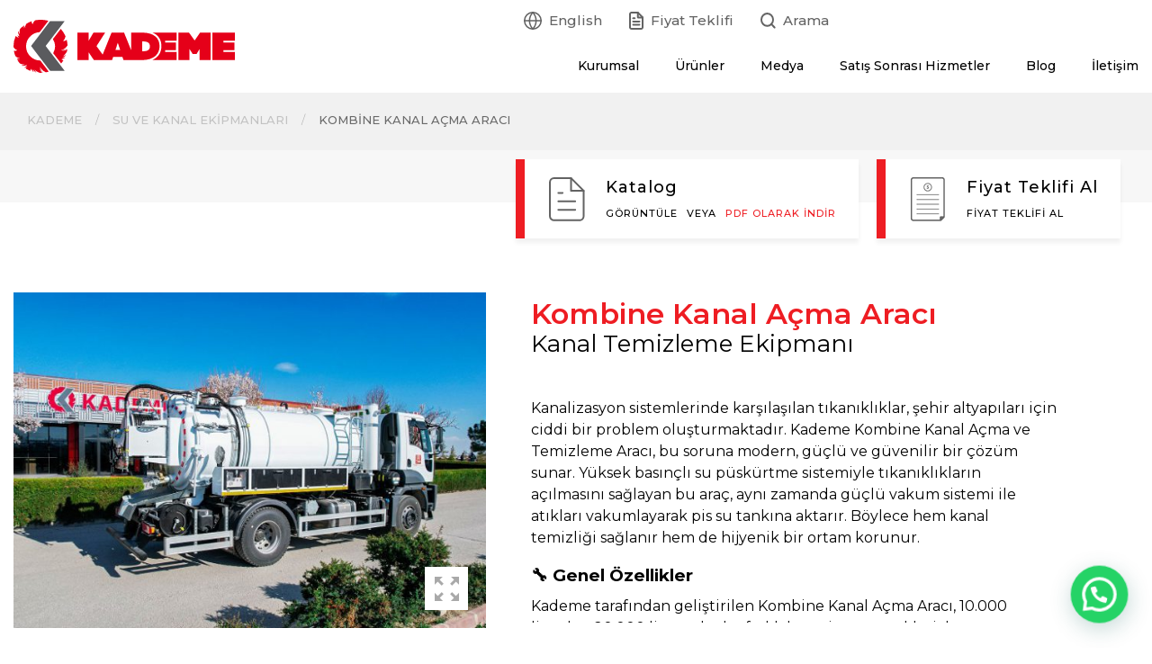

--- FILE ---
content_type: text/html; charset=UTF-8
request_url: https://www.kademe.com.tr/urunler/su-ve-kanal-ekipmanlari/kombine-kanal-acma-araci/
body_size: 108944
content:
<!doctype html>
<html class="no-js" lang="tr">
<head>
<script type="text/javascript">
    (function(c,l,a,r,i,t,y){
        c[a]=c[a]||function(){(c[a].q=c[a].q||[]).push(arguments)};
        t=l.createElement(r);t.async=1;t.src="https://www.clarity.ms/tag/"+i;
        y=l.getElementsByTagName(r)[0];y.parentNode.insertBefore(t,y);
    })(window, document, "clarity", "script", "pgsqg5vqta");
</script>
    <meta charset="UTF-8">
    <meta name="viewport" content="width=device-width,minimum-scale=1,maximum-scale=1,user-scalable=no">
    <meta http-equiv="X-UA-Compatible" content="IE=edge">

    
    
    <link rel="shortcut icon" type="image/x-icon" href="https://www.kademe.com.tr/wp-content/uploads/2022/05/favicon.ico">
    

	<meta name='robots' content='index, follow, max-image-preview:large, max-snippet:-1, max-video-preview:-1' />
	<style>img:is([sizes="auto" i], [sizes^="auto," i]) { contain-intrinsic-size: 3000px 1500px }</style>
	
	<!-- This site is optimized with the Yoast SEO plugin v26.3 - https://yoast.com/wordpress/plugins/seo/ -->
	<title>Kombine Kanal Açma Aracı - Kademe Kanal Temizleme Ekipmanı</title>
	<meta name="description" content="Kombine kanal açma aracı, kanalizasyon sistemlerindeki tıkanıklıkları açmaya yarayan araç üstü ekipmanlardır. Teklif almak için bize ulaşın!" />
	<link rel="canonical" href="https://www.kademe.com.tr/urunler/su-ve-kanal-ekipmanlari/kombine-kanal-acma-araci/" />
	<meta property="og:locale" content="tr_TR" />
	<meta property="og:type" content="article" />
	<meta property="og:title" content="Kombine Kanal Açma Aracı - Kademe Kanal Temizleme Ekipmanı" />
	<meta property="og:description" content="Kombine kanal açma aracı, kanalizasyon sistemlerindeki tıkanıklıkları açmaya yarayan araç üstü ekipmanlardır. Teklif almak için bize ulaşın!" />
	<meta property="og:url" content="https://www.kademe.com.tr/urunler/su-ve-kanal-ekipmanlari/kombine-kanal-acma-araci/" />
	<meta property="og:site_name" content="Kademe" />
	<meta property="article:publisher" content="https://www.facebook.com/kademe.tr" />
	<meta property="article:modified_time" content="2025-07-23T16:17:50+00:00" />
	<meta property="og:image" content="https://www.kademe.com.tr/wp-content/uploads/2022/05/kombine_kanal_acma_araci_4.jpg" />
	<meta property="og:image:width" content="800" />
	<meta property="og:image:height" content="450" />
	<meta property="og:image:type" content="image/jpeg" />
	<meta name="twitter:card" content="summary_large_image" />
	<meta name="twitter:site" content="@kademeatik" />
	<meta name="twitter:label1" content="Tahmini okuma süresi" />
	<meta name="twitter:data1" content="12 dakika" />
	<script type="application/ld+json" class="yoast-schema-graph">{"@context":"https://schema.org","@graph":[{"@type":["WebPage","ItemPage"],"@id":"https://www.kademe.com.tr/urunler/su-ve-kanal-ekipmanlari/kombine-kanal-acma-araci/","url":"https://www.kademe.com.tr/urunler/su-ve-kanal-ekipmanlari/kombine-kanal-acma-araci/","name":"Kombine Kanal Açma Aracı - Kademe Kanal Temizleme Ekipmanı","isPartOf":{"@id":"https://www.kademe.com.tr/#website"},"primaryImageOfPage":{"@id":"https://www.kademe.com.tr/urunler/su-ve-kanal-ekipmanlari/kombine-kanal-acma-araci/#primaryimage"},"image":{"@id":"https://www.kademe.com.tr/urunler/su-ve-kanal-ekipmanlari/kombine-kanal-acma-araci/#primaryimage"},"thumbnailUrl":"https://www.kademe.com.tr/wp-content/uploads/2022/05/kombine_kanal_acma_araci_4.jpg","datePublished":"2022-05-20T11:41:31+00:00","dateModified":"2025-07-23T16:17:50+00:00","description":"Kombine kanal açma aracı, kanalizasyon sistemlerindeki tıkanıklıkları açmaya yarayan araç üstü ekipmanlardır. Teklif almak için bize ulaşın!","inLanguage":"tr","potentialAction":[{"@type":"ReadAction","target":["https://www.kademe.com.tr/urunler/su-ve-kanal-ekipmanlari/kombine-kanal-acma-araci/"]}]},{"@type":"ImageObject","inLanguage":"tr","@id":"https://www.kademe.com.tr/urunler/su-ve-kanal-ekipmanlari/kombine-kanal-acma-araci/#primaryimage","url":"https://www.kademe.com.tr/wp-content/uploads/2022/05/kombine_kanal_acma_araci_4.jpg","contentUrl":"https://www.kademe.com.tr/wp-content/uploads/2022/05/kombine_kanal_acma_araci_4.jpg","width":800,"height":450,"caption":"default"},{"@type":"WebSite","@id":"https://www.kademe.com.tr/#website","url":"https://www.kademe.com.tr/","name":"Kademe Atık Teknolojileri","description":"Temiz Bir Dünya İçin","publisher":{"@id":"https://www.kademe.com.tr/#organization"},"potentialAction":[{"@type":"SearchAction","target":{"@type":"EntryPoint","urlTemplate":"https://www.kademe.com.tr/?s={search_term_string}"},"query-input":{"@type":"PropertyValueSpecification","valueRequired":true,"valueName":"search_term_string"}}],"inLanguage":"tr"},{"@type":"Organization","@id":"https://www.kademe.com.tr/#organization","name":"Kademe Atık Teknolojileri Sanayi A.Ş","url":"https://www.kademe.com.tr/","logo":{"@type":"ImageObject","inLanguage":"tr","@id":"https://www.kademe.com.tr/#/schema/logo/image/","url":"https://www.kademe.com.tr/wp-content/uploads/2025/07/336891689_691334282738568_564891360280819855_n.jpg","contentUrl":"https://www.kademe.com.tr/wp-content/uploads/2025/07/336891689_691334282738568_564891360280819855_n.jpg","width":838,"height":841,"caption":"Kademe Atık Teknolojileri Sanayi A.Ş"},"image":{"@id":"https://www.kademe.com.tr/#/schema/logo/image/"},"sameAs":["https://www.facebook.com/kademe.tr","https://x.com/kademeatik","https://www.instagram.com/kademe.tr/","https://www.youtube.com/@kadememunicipal","https://www.linkedin.com/company/kademe/"]},{"@type":"Product","@id":"https://www.kademe.com.tr/urunler/su-ve-kanal-ekipmanlari/kombine-kanal-acma-araci/#product","name":"Kombine Kanal Açma Aracı","description":"Kanalizasyon sistemlerinde karşılaşılan tıkanıklıklar, şehir altyapıları için ciddi bir problem oluşturmaktadır. Kademe Kombine Kanal Açma ve Temizleme Aracı, bu soruna modern, güçlü ve güvenilir bir çözüm sunar. Yüksek basınçlı su püskürtme sistemiyle tıkanıklıkların açılmasını sağlayan bu araç, aynı zamanda güçlü vakum sistemi ile atıkları vakumlayarak pis su tankına aktarır. Böylece hem kanal temizliği sağlanır hem [&hellip;]","url":"https://www.kademe.com.tr/urunler/su-ve-kanal-ekipmanlari/kombine-kanal-acma-araci/","image":["https://www.kademe.com.tr/wp-content/uploads/2022/05/kombine_kanal_acma_araci_4.jpg","https://www.kademe.com.tr/wp-content/uploads/2022/05/kombine_kanal_acma_araci_1-1.jpg","https://www.kademe.com.tr/wp-content/uploads/2022/05/kombine_kanal_acma_araci_2.jpg","https://www.kademe.com.tr/wp-content/uploads/2022/05/kombine_kanal_acma_araci_4-1.jpg","https://www.kademe.com.tr/wp-content/uploads/2022/05/kombine_kanal_acma_araci_5.jpg","https://www.kademe.com.tr/wp-content/uploads/2022/05/kombine_kanal_acma_araci_6.jpg","https://www.kademe.com.tr/wp-content/uploads/2022/05/kombine_kanal_acma_araci_7.jpg","https://www.kademe.com.tr/wp-content/uploads/2022/05/kombine_kanal_acma_araci_3.jpg"],"brand":{"@type":"Brand","name":"Kademe"},"category":"Su ve Kanal Ekipmanları","model":"Kanal Temizleme Ekipmanı","additionalProperty":[{"@type":"PropertyValue","name":"Tip / Type","value":"Kombine Kanal Açma Aracı"},{"@type":"PropertyValue","name":"Tank hacmi","value":"10.000lt. - 20.000lt."},{"@type":"PropertyValue","name":"Kirli su tank malzemesi","value":"ST-37, 304 & 316Cr - Ni"},{"@type":"PropertyValue","name":"Temiz su tank malzemesi","value":"304 & 316Cr - Ni"},{"@type":"PropertyValue","name":"Kirli su emiş valfi","value":"4”-6”"},{"@type":"PropertyValue","name":"Kirli su tahliye valfi","value":"4”-6”"},{"@type":"PropertyValue","name":"BOM hortum sistemi","value":"4”-6” (Opsiyonel)"},{"@type":"PropertyValue","name":"Arka kapak","value":"Hidrolik"},{"@type":"PropertyValue","name":"Vakum pompa kapasites","value":"1.500m³ /h - 9.000m³/h"},{"@type":"PropertyValue","name":"Vakum pompa tahrik sistemi","value":"PTO / Orta şanzıman kutusu / yardımcı motor"},{"@type":"PropertyValue","name":"Su pompası","value":"100 bar-250 bar"},{"@type":"PropertyValue","name":"Pompa debisi","value":"150lt./dk. - 425lt./dkn."},{"@type":"PropertyValue","name":"Basınç regülatörü","value":"Pnömatik"},{"@type":"PropertyValue","name":"Hortum makarası","value":"Hidrolik - 80mt. - 120mt.(hortum uzunluğu)"},{"@type":"PropertyValue","name":"Püskürtme makarası","value":"20mt. - 60mt."},{"@type":"PropertyValue","name":"Logar kapak kaldırma vinci","value":"250 & 400kg. Kapasite"}],"offers":{"@type":"Offer","url":"https://www.kademe.com.tr/urunler/su-ve-kanal-ekipmanlari/kombine-kanal-acma-araci/","availability":"https://schema.org/InStock","price":"0","priceCurrency":"TRY","description":"Fiyat teklif ile verilir. Fiyat teklifi için lütfen iletişime geçiniz.","priceSpecification":{"@type":"PriceSpecification","price":"0","priceCurrency":"TRY","description":"Fiyat Teklifi İçin İletişime Geçiniz"}},"manufacturer":{"@type":"Organization","name":"Kademe"}},{"@type":"BreadcrumbList","@id":"https://www.kademe.com.tr/urunler/su-ve-kanal-ekipmanlari/kombine-kanal-acma-araci/#breadcrumb","itemListElement":[{"@type":"ListItem","position":1,"name":"Ana Sayfa","item":"https://www.kademe.com.tr/"},{"@type":"ListItem","position":2,"name":"Kombine Kanal Açma Aracı","item":"https://www.kademe.com.tr/urunler/su-ve-kanal-ekipmanlari/kombine-kanal-acma-araci/"}]}]}</script>
	<!-- / Yoast SEO plugin. -->


<link rel='dns-prefetch' href='//www.kademe.com.tr' />
<script type="text/javascript">
/* <![CDATA[ */
window._wpemojiSettings = {"baseUrl":"https:\/\/s.w.org\/images\/core\/emoji\/16.0.1\/72x72\/","ext":".png","svgUrl":"https:\/\/s.w.org\/images\/core\/emoji\/16.0.1\/svg\/","svgExt":".svg","source":{"concatemoji":"https:\/\/www.kademe.com.tr\/wp-includes\/js\/wp-emoji-release.min.js?ver=6.8.2"}};
/*! This file is auto-generated */
!function(s,n){var o,i,e;function c(e){try{var t={supportTests:e,timestamp:(new Date).valueOf()};sessionStorage.setItem(o,JSON.stringify(t))}catch(e){}}function p(e,t,n){e.clearRect(0,0,e.canvas.width,e.canvas.height),e.fillText(t,0,0);var t=new Uint32Array(e.getImageData(0,0,e.canvas.width,e.canvas.height).data),a=(e.clearRect(0,0,e.canvas.width,e.canvas.height),e.fillText(n,0,0),new Uint32Array(e.getImageData(0,0,e.canvas.width,e.canvas.height).data));return t.every(function(e,t){return e===a[t]})}function u(e,t){e.clearRect(0,0,e.canvas.width,e.canvas.height),e.fillText(t,0,0);for(var n=e.getImageData(16,16,1,1),a=0;a<n.data.length;a++)if(0!==n.data[a])return!1;return!0}function f(e,t,n,a){switch(t){case"flag":return n(e,"\ud83c\udff3\ufe0f\u200d\u26a7\ufe0f","\ud83c\udff3\ufe0f\u200b\u26a7\ufe0f")?!1:!n(e,"\ud83c\udde8\ud83c\uddf6","\ud83c\udde8\u200b\ud83c\uddf6")&&!n(e,"\ud83c\udff4\udb40\udc67\udb40\udc62\udb40\udc65\udb40\udc6e\udb40\udc67\udb40\udc7f","\ud83c\udff4\u200b\udb40\udc67\u200b\udb40\udc62\u200b\udb40\udc65\u200b\udb40\udc6e\u200b\udb40\udc67\u200b\udb40\udc7f");case"emoji":return!a(e,"\ud83e\udedf")}return!1}function g(e,t,n,a){var r="undefined"!=typeof WorkerGlobalScope&&self instanceof WorkerGlobalScope?new OffscreenCanvas(300,150):s.createElement("canvas"),o=r.getContext("2d",{willReadFrequently:!0}),i=(o.textBaseline="top",o.font="600 32px Arial",{});return e.forEach(function(e){i[e]=t(o,e,n,a)}),i}function t(e){var t=s.createElement("script");t.src=e,t.defer=!0,s.head.appendChild(t)}"undefined"!=typeof Promise&&(o="wpEmojiSettingsSupports",i=["flag","emoji"],n.supports={everything:!0,everythingExceptFlag:!0},e=new Promise(function(e){s.addEventListener("DOMContentLoaded",e,{once:!0})}),new Promise(function(t){var n=function(){try{var e=JSON.parse(sessionStorage.getItem(o));if("object"==typeof e&&"number"==typeof e.timestamp&&(new Date).valueOf()<e.timestamp+604800&&"object"==typeof e.supportTests)return e.supportTests}catch(e){}return null}();if(!n){if("undefined"!=typeof Worker&&"undefined"!=typeof OffscreenCanvas&&"undefined"!=typeof URL&&URL.createObjectURL&&"undefined"!=typeof Blob)try{var e="postMessage("+g.toString()+"("+[JSON.stringify(i),f.toString(),p.toString(),u.toString()].join(",")+"));",a=new Blob([e],{type:"text/javascript"}),r=new Worker(URL.createObjectURL(a),{name:"wpTestEmojiSupports"});return void(r.onmessage=function(e){c(n=e.data),r.terminate(),t(n)})}catch(e){}c(n=g(i,f,p,u))}t(n)}).then(function(e){for(var t in e)n.supports[t]=e[t],n.supports.everything=n.supports.everything&&n.supports[t],"flag"!==t&&(n.supports.everythingExceptFlag=n.supports.everythingExceptFlag&&n.supports[t]);n.supports.everythingExceptFlag=n.supports.everythingExceptFlag&&!n.supports.flag,n.DOMReady=!1,n.readyCallback=function(){n.DOMReady=!0}}).then(function(){return e}).then(function(){var e;n.supports.everything||(n.readyCallback(),(e=n.source||{}).concatemoji?t(e.concatemoji):e.wpemoji&&e.twemoji&&(t(e.twemoji),t(e.wpemoji)))}))}((window,document),window._wpemojiSettings);
/* ]]> */
</script>

<style id='wp-emoji-styles-inline-css' type='text/css'>

	img.wp-smiley, img.emoji {
		display: inline !important;
		border: none !important;
		box-shadow: none !important;
		height: 1em !important;
		width: 1em !important;
		margin: 0 0.07em !important;
		vertical-align: -0.1em !important;
		background: none !important;
		padding: 0 !important;
	}
</style>
<link rel='stylesheet' id='wp-block-library-css' href='https://www.kademe.com.tr/wp-includes/css/dist/block-library/style.min.css?ver=6.8.2' type='text/css' media='all' />
<style id='classic-theme-styles-inline-css' type='text/css'>
/*! This file is auto-generated */
.wp-block-button__link{color:#fff;background-color:#32373c;border-radius:9999px;box-shadow:none;text-decoration:none;padding:calc(.667em + 2px) calc(1.333em + 2px);font-size:1.125em}.wp-block-file__button{background:#32373c;color:#fff;text-decoration:none}
</style>
<style id='joinchat-button-style-inline-css' type='text/css'>
.wp-block-joinchat-button{border:none!important;text-align:center}.wp-block-joinchat-button figure{display:table;margin:0 auto;padding:0}.wp-block-joinchat-button figcaption{font:normal normal 400 .6em/2em var(--wp--preset--font-family--system-font,sans-serif);margin:0;padding:0}.wp-block-joinchat-button .joinchat-button__qr{background-color:#fff;border:6px solid #25d366;border-radius:30px;box-sizing:content-box;display:block;height:200px;margin:auto;overflow:hidden;padding:10px;width:200px}.wp-block-joinchat-button .joinchat-button__qr canvas,.wp-block-joinchat-button .joinchat-button__qr img{display:block;margin:auto}.wp-block-joinchat-button .joinchat-button__link{align-items:center;background-color:#25d366;border:6px solid #25d366;border-radius:30px;display:inline-flex;flex-flow:row nowrap;justify-content:center;line-height:1.25em;margin:0 auto;text-decoration:none}.wp-block-joinchat-button .joinchat-button__link:before{background:transparent var(--joinchat-ico) no-repeat center;background-size:100%;content:"";display:block;height:1.5em;margin:-.75em .75em -.75em 0;width:1.5em}.wp-block-joinchat-button figure+.joinchat-button__link{margin-top:10px}@media (orientation:landscape)and (min-height:481px),(orientation:portrait)and (min-width:481px){.wp-block-joinchat-button.joinchat-button--qr-only figure+.joinchat-button__link{display:none}}@media (max-width:480px),(orientation:landscape)and (max-height:480px){.wp-block-joinchat-button figure{display:none}}

</style>
<style id='global-styles-inline-css' type='text/css'>
:root{--wp--preset--aspect-ratio--square: 1;--wp--preset--aspect-ratio--4-3: 4/3;--wp--preset--aspect-ratio--3-4: 3/4;--wp--preset--aspect-ratio--3-2: 3/2;--wp--preset--aspect-ratio--2-3: 2/3;--wp--preset--aspect-ratio--16-9: 16/9;--wp--preset--aspect-ratio--9-16: 9/16;--wp--preset--color--black: #000000;--wp--preset--color--cyan-bluish-gray: #abb8c3;--wp--preset--color--white: #ffffff;--wp--preset--color--pale-pink: #f78da7;--wp--preset--color--vivid-red: #cf2e2e;--wp--preset--color--luminous-vivid-orange: #ff6900;--wp--preset--color--luminous-vivid-amber: #fcb900;--wp--preset--color--light-green-cyan: #7bdcb5;--wp--preset--color--vivid-green-cyan: #00d084;--wp--preset--color--pale-cyan-blue: #8ed1fc;--wp--preset--color--vivid-cyan-blue: #0693e3;--wp--preset--color--vivid-purple: #9b51e0;--wp--preset--gradient--vivid-cyan-blue-to-vivid-purple: linear-gradient(135deg,rgba(6,147,227,1) 0%,rgb(155,81,224) 100%);--wp--preset--gradient--light-green-cyan-to-vivid-green-cyan: linear-gradient(135deg,rgb(122,220,180) 0%,rgb(0,208,130) 100%);--wp--preset--gradient--luminous-vivid-amber-to-luminous-vivid-orange: linear-gradient(135deg,rgba(252,185,0,1) 0%,rgba(255,105,0,1) 100%);--wp--preset--gradient--luminous-vivid-orange-to-vivid-red: linear-gradient(135deg,rgba(255,105,0,1) 0%,rgb(207,46,46) 100%);--wp--preset--gradient--very-light-gray-to-cyan-bluish-gray: linear-gradient(135deg,rgb(238,238,238) 0%,rgb(169,184,195) 100%);--wp--preset--gradient--cool-to-warm-spectrum: linear-gradient(135deg,rgb(74,234,220) 0%,rgb(151,120,209) 20%,rgb(207,42,186) 40%,rgb(238,44,130) 60%,rgb(251,105,98) 80%,rgb(254,248,76) 100%);--wp--preset--gradient--blush-light-purple: linear-gradient(135deg,rgb(255,206,236) 0%,rgb(152,150,240) 100%);--wp--preset--gradient--blush-bordeaux: linear-gradient(135deg,rgb(254,205,165) 0%,rgb(254,45,45) 50%,rgb(107,0,62) 100%);--wp--preset--gradient--luminous-dusk: linear-gradient(135deg,rgb(255,203,112) 0%,rgb(199,81,192) 50%,rgb(65,88,208) 100%);--wp--preset--gradient--pale-ocean: linear-gradient(135deg,rgb(255,245,203) 0%,rgb(182,227,212) 50%,rgb(51,167,181) 100%);--wp--preset--gradient--electric-grass: linear-gradient(135deg,rgb(202,248,128) 0%,rgb(113,206,126) 100%);--wp--preset--gradient--midnight: linear-gradient(135deg,rgb(2,3,129) 0%,rgb(40,116,252) 100%);--wp--preset--font-size--small: 13px;--wp--preset--font-size--medium: 20px;--wp--preset--font-size--large: 36px;--wp--preset--font-size--x-large: 42px;--wp--preset--spacing--20: 0.44rem;--wp--preset--spacing--30: 0.67rem;--wp--preset--spacing--40: 1rem;--wp--preset--spacing--50: 1.5rem;--wp--preset--spacing--60: 2.25rem;--wp--preset--spacing--70: 3.38rem;--wp--preset--spacing--80: 5.06rem;--wp--preset--shadow--natural: 6px 6px 9px rgba(0, 0, 0, 0.2);--wp--preset--shadow--deep: 12px 12px 50px rgba(0, 0, 0, 0.4);--wp--preset--shadow--sharp: 6px 6px 0px rgba(0, 0, 0, 0.2);--wp--preset--shadow--outlined: 6px 6px 0px -3px rgba(255, 255, 255, 1), 6px 6px rgba(0, 0, 0, 1);--wp--preset--shadow--crisp: 6px 6px 0px rgba(0, 0, 0, 1);}:where(.is-layout-flex){gap: 0.5em;}:where(.is-layout-grid){gap: 0.5em;}body .is-layout-flex{display: flex;}.is-layout-flex{flex-wrap: wrap;align-items: center;}.is-layout-flex > :is(*, div){margin: 0;}body .is-layout-grid{display: grid;}.is-layout-grid > :is(*, div){margin: 0;}:where(.wp-block-columns.is-layout-flex){gap: 2em;}:where(.wp-block-columns.is-layout-grid){gap: 2em;}:where(.wp-block-post-template.is-layout-flex){gap: 1.25em;}:where(.wp-block-post-template.is-layout-grid){gap: 1.25em;}.has-black-color{color: var(--wp--preset--color--black) !important;}.has-cyan-bluish-gray-color{color: var(--wp--preset--color--cyan-bluish-gray) !important;}.has-white-color{color: var(--wp--preset--color--white) !important;}.has-pale-pink-color{color: var(--wp--preset--color--pale-pink) !important;}.has-vivid-red-color{color: var(--wp--preset--color--vivid-red) !important;}.has-luminous-vivid-orange-color{color: var(--wp--preset--color--luminous-vivid-orange) !important;}.has-luminous-vivid-amber-color{color: var(--wp--preset--color--luminous-vivid-amber) !important;}.has-light-green-cyan-color{color: var(--wp--preset--color--light-green-cyan) !important;}.has-vivid-green-cyan-color{color: var(--wp--preset--color--vivid-green-cyan) !important;}.has-pale-cyan-blue-color{color: var(--wp--preset--color--pale-cyan-blue) !important;}.has-vivid-cyan-blue-color{color: var(--wp--preset--color--vivid-cyan-blue) !important;}.has-vivid-purple-color{color: var(--wp--preset--color--vivid-purple) !important;}.has-black-background-color{background-color: var(--wp--preset--color--black) !important;}.has-cyan-bluish-gray-background-color{background-color: var(--wp--preset--color--cyan-bluish-gray) !important;}.has-white-background-color{background-color: var(--wp--preset--color--white) !important;}.has-pale-pink-background-color{background-color: var(--wp--preset--color--pale-pink) !important;}.has-vivid-red-background-color{background-color: var(--wp--preset--color--vivid-red) !important;}.has-luminous-vivid-orange-background-color{background-color: var(--wp--preset--color--luminous-vivid-orange) !important;}.has-luminous-vivid-amber-background-color{background-color: var(--wp--preset--color--luminous-vivid-amber) !important;}.has-light-green-cyan-background-color{background-color: var(--wp--preset--color--light-green-cyan) !important;}.has-vivid-green-cyan-background-color{background-color: var(--wp--preset--color--vivid-green-cyan) !important;}.has-pale-cyan-blue-background-color{background-color: var(--wp--preset--color--pale-cyan-blue) !important;}.has-vivid-cyan-blue-background-color{background-color: var(--wp--preset--color--vivid-cyan-blue) !important;}.has-vivid-purple-background-color{background-color: var(--wp--preset--color--vivid-purple) !important;}.has-black-border-color{border-color: var(--wp--preset--color--black) !important;}.has-cyan-bluish-gray-border-color{border-color: var(--wp--preset--color--cyan-bluish-gray) !important;}.has-white-border-color{border-color: var(--wp--preset--color--white) !important;}.has-pale-pink-border-color{border-color: var(--wp--preset--color--pale-pink) !important;}.has-vivid-red-border-color{border-color: var(--wp--preset--color--vivid-red) !important;}.has-luminous-vivid-orange-border-color{border-color: var(--wp--preset--color--luminous-vivid-orange) !important;}.has-luminous-vivid-amber-border-color{border-color: var(--wp--preset--color--luminous-vivid-amber) !important;}.has-light-green-cyan-border-color{border-color: var(--wp--preset--color--light-green-cyan) !important;}.has-vivid-green-cyan-border-color{border-color: var(--wp--preset--color--vivid-green-cyan) !important;}.has-pale-cyan-blue-border-color{border-color: var(--wp--preset--color--pale-cyan-blue) !important;}.has-vivid-cyan-blue-border-color{border-color: var(--wp--preset--color--vivid-cyan-blue) !important;}.has-vivid-purple-border-color{border-color: var(--wp--preset--color--vivid-purple) !important;}.has-vivid-cyan-blue-to-vivid-purple-gradient-background{background: var(--wp--preset--gradient--vivid-cyan-blue-to-vivid-purple) !important;}.has-light-green-cyan-to-vivid-green-cyan-gradient-background{background: var(--wp--preset--gradient--light-green-cyan-to-vivid-green-cyan) !important;}.has-luminous-vivid-amber-to-luminous-vivid-orange-gradient-background{background: var(--wp--preset--gradient--luminous-vivid-amber-to-luminous-vivid-orange) !important;}.has-luminous-vivid-orange-to-vivid-red-gradient-background{background: var(--wp--preset--gradient--luminous-vivid-orange-to-vivid-red) !important;}.has-very-light-gray-to-cyan-bluish-gray-gradient-background{background: var(--wp--preset--gradient--very-light-gray-to-cyan-bluish-gray) !important;}.has-cool-to-warm-spectrum-gradient-background{background: var(--wp--preset--gradient--cool-to-warm-spectrum) !important;}.has-blush-light-purple-gradient-background{background: var(--wp--preset--gradient--blush-light-purple) !important;}.has-blush-bordeaux-gradient-background{background: var(--wp--preset--gradient--blush-bordeaux) !important;}.has-luminous-dusk-gradient-background{background: var(--wp--preset--gradient--luminous-dusk) !important;}.has-pale-ocean-gradient-background{background: var(--wp--preset--gradient--pale-ocean) !important;}.has-electric-grass-gradient-background{background: var(--wp--preset--gradient--electric-grass) !important;}.has-midnight-gradient-background{background: var(--wp--preset--gradient--midnight) !important;}.has-small-font-size{font-size: var(--wp--preset--font-size--small) !important;}.has-medium-font-size{font-size: var(--wp--preset--font-size--medium) !important;}.has-large-font-size{font-size: var(--wp--preset--font-size--large) !important;}.has-x-large-font-size{font-size: var(--wp--preset--font-size--x-large) !important;}
:where(.wp-block-post-template.is-layout-flex){gap: 1.25em;}:where(.wp-block-post-template.is-layout-grid){gap: 1.25em;}
:where(.wp-block-columns.is-layout-flex){gap: 2em;}:where(.wp-block-columns.is-layout-grid){gap: 2em;}
:root :where(.wp-block-pullquote){font-size: 1.5em;line-height: 1.6;}
</style>
<link rel='stylesheet' id='contact-form-7-css' href='https://www.kademe.com.tr/wp-content/plugins/contact-form-7/includes/css/styles.css?ver=6.1.1' type='text/css' media='all' />
<link rel='stylesheet' id='kademe-main-css' href='https://www.kademe.com.tr/wp-content/themes/kademe/css/main.css?ver=1.0.0' type='text/css' media='all' />
<link rel='stylesheet' id='kademe-fancy-css' href='https://www.kademe.com.tr/wp-content/themes/kademe/css/jquery.fancybox.min.css?ver=1.0.0' type='text/css' media='all' />
<link rel='stylesheet' id='kademe-style-css' href='https://www.kademe.com.tr/wp-content/themes/kademe/style.css?ver=1.0.0' type='text/css' media='all' />
<link rel='stylesheet' id='wp-pagenavi-css' href='https://www.kademe.com.tr/wp-content/plugins/wp-pagenavi/pagenavi-css.css?ver=2.70' type='text/css' media='all' />
<script type="text/javascript" src="https://www.kademe.com.tr/wp-includes/js/jquery/jquery.min.js?ver=3.7.1" id="jquery-core-js"></script>
<script type="text/javascript" src="https://www.kademe.com.tr/wp-includes/js/jquery/jquery-migrate.min.js?ver=3.4.1" id="jquery-migrate-js"></script>
<link rel="https://api.w.org/" href="https://www.kademe.com.tr/wp-json/" /><link rel="EditURI" type="application/rsd+xml" title="RSD" href="https://www.kademe.com.tr/xmlrpc.php?rsd" />
<link rel='shortlink' href='https://www.kademe.com.tr/?p=153' />
<link rel="alternate" title="oEmbed (JSON)" type="application/json+oembed" href="https://www.kademe.com.tr/wp-json/oembed/1.0/embed?url=https%3A%2F%2Fwww.kademe.com.tr%2Furunler%2Fsu-ve-kanal-ekipmanlari%2Fkombine-kanal-acma-araci%2F" />
<link rel="alternate" title="oEmbed (XML)" type="text/xml+oembed" href="https://www.kademe.com.tr/wp-json/oembed/1.0/embed?url=https%3A%2F%2Fwww.kademe.com.tr%2Furunler%2Fsu-ve-kanal-ekipmanlari%2Fkombine-kanal-acma-araci%2F&#038;format=xml" />
<meta name="generator" content="Redux 4.5.7" />		<style type="text/css" id="wp-custom-css">
			.slide-left-navigation a img,
.footer-mobile-social a img,
.footer-social a img {
    width: auto;
    height: 20px;
}		</style>
		

	

	<!-- Global site tag (gtag.js) - Google Analytics -->
<script async src="https://www.googletagmanager.com/gtag/js?id=UA-1134593-58"></script>
<script>
window.dataLayer = window.dataLayer || [];
function gtag(){dataLayer.push(arguments);}
gtag('js', new Date());

gtag('config', 'UA-1134593-58');
</script>

<meta name="yandex-verification" content="7c184bd8cdfcb9e9" />

<meta name="p:domain_verify" content="e64d67c903de2fc28f3b521558c15587"/>
<style>
.product-list-item .list .item a {
    height: auto !important;
}

.product-list-item .list .item .img {
    height: 327px !important;
}
.pr-detail-file .list .item:nth-child(3) {
    margin-right: 40px !important; 
}
@media only screen and (max-width: 1236px) {
    .pr-detail-file .list .item {
        width: 100%;
        margin-right: 0;
        margin-bottom: 15px !important;
    }
}
@media (max-width: 1317px) and (min-width: 1237px) {
  .pr-detail-file .list .item {
    margin-right: 20px !important;
  }
}
</style>
	<script id="AEAccessibilityWidget" data-account="9d034be6-aba4-4ae0-9637-1187bbb68aad" src="https://cdn.accessiblee.com/widget.js"></script>
</head>
<body>
<main class="main-wrapper" role="main">
    <div class="window-wrapper">

        <header class="o-header" role="presentation">
            <div class="o-container">
                <div class="header-lm">
                    <div class="logo">
                        <a href="https://www.kademe.com.tr/">
		                    <svg xmlns="http://www.w3.org/2000/svg" width="245.802" height="59.864" viewBox="0 0 245.802 59.864">
    <g id="Group_16439" data-name="Group 16439" transform="translate(-71.358 -242.527)">
        <g id="Group_16437" data-name="Group 16437" transform="translate(142.425 256.931)">
            <g id="Group_16436" data-name="Group 16436">
                <path id="Path_10160" data-name="Path 10160" d="M490.088,278.24h12.769v-9.193H477.814v31.031h25.043v-9.194H490.088V288.96H502.3v-8.673h-12.21V278.24Z" transform="translate(-328.122 -269.047)" fill="#e50019" />
                <path id="Path_10161" data-name="Path 10161" d="M426.469,277.974l-6.309-8.928H408.435v31.031H420.69V287.487l3.614,5.718h4.326l3.4-5.736v12.608h12.044V269.047H432.549Z" transform="translate(-296.424 -269.047)" fill="#e50019" />
                <path id="Path_10162" data-name="Path 10162" d="M365.05,284.3v.1c0,7.079-3.438,12.767-10.283,15.72h27.109v-9.194H369.1V289h12.214v-8.672H369.1v-2.048h12.772v-9.193H355.267c6.518,2.835,9.783,8.237,9.783,15.212" transform="translate(-271.905 -269.067)" fill="#e50019" />
                <path id="Path_10163" data-name="Path 10163" d="M282.608,284.644c0,3.8-2.723,5.458-6.939,5.458h-1.535v-11h1.535c4.215,0,6.939,1.657,6.939,5.461Zm-38.252,3.927,2.466-7.677h.24l2.469,7.677Zm48.951-4.142v-.091c0-9.175-6.451-15.25-19.345-15.25H261.879v20.124l-7.991-20.124H240l-9.862,24.833-6.831-9.574,9.633-15.259h-13l-5.482,9.467v-9.467H202.2V300.12h12.257v-8.992l5.944,8.992h20.211l1.2-3.723h10.254l1.208,3.723h20.314c13.127,0,19.718-6.514,19.718-15.691" transform="translate(-202.204 -269.066)" fill="#e50019" />
            </g>
        </g>
        <path id="Path_10164" data-name="Path 10164" d="M138.692,293.465c-1.961-2.6-3.935-5.2-5.9-7.8q-4.418-5.86-8.837-11.721a.751.751,0,0,1-.008-1.073q3.373-4.426,6.709-8.879,3.909-5.192,7.811-10.39,2.521-3.351,5.047-6.7c.335-.445.657-.9,1.055-1.451h-16.3s-1.9,2.642-1.887,2.645l-1.415,1.888-.385.512,0,0h0q-4.036,5.376-8.073,10.751-4.455,5.925-8.924,11.839a.43.43,0,0,0,0,.625c1.345,1.77,2.675,3.552,4.013,5.328q4.035,5.361,8.073,10.719,4.209,5.6,8.409,11.2a.948.948,0,0,0,.84.433q7.546-.01,15.091,0c.138,0,.277-.025.508-.048a3.127,3.127,0,0,0-.194-.371Q141.512,297.22,138.692,293.465Z" transform="translate(-16.489 -1.336)" fill="#5a5b5e" />
        <g id="Group_16438" data-name="Group 16438" transform="translate(71.358 242.527)">
            <path id="Path_10165" data-name="Path 10165" d="M85.311,272.454a16.024,16.024,0,0,1,15.124-15.991l-.024-.018,3.68-4.832,0,.026,1.267-1.687,4.73-6.293a29.606,29.606,0,0,0-5.3-.937v0a30.176,30.176,0,0,0-9.466.405c-2.837,2.734-2.485,4.5-2.485,4.5a3.606,3.606,0,0,1-1.3-3.47,29.854,29.854,0,0,0-5.716,2.685c-1.729,2.708-1.566,3.4-1.153,5.151a25.62,25.62,0,0,1-1.735-3.16c-.086.067-.17.136-.255.2a5.523,5.523,0,0,0,.259,3.257,3.312,3.312,0,0,1-.876-2.762q-1.079.908-2.088,1.932c-.551.559-1.065,1.14-1.563,1.73a12.486,12.486,0,0,0-.175,5.771,32.766,32.766,0,0,1-1.562-3.5c-.112.162-.222.323-.329.485-.037,1.91,1.348,4.34,1.69,5.2-.739.065-1.62-.667-2.315-1.411a11.208,11.208,0,0,0,.827,2.149c.127.122.24.229.313.3-.074-.043-.156-.094-.238-.146.177.338.368.678.6,1.028-1.957-1.3-2.834-1.657-3.5-2.245A30.024,30.024,0,0,0,71.368,273.3c2.268,3.445,4.137,3.385,4.137,3.385a3.624,3.624,0,0,1-3.756.658c.02.116.042.231.062.346.047.272.1.542.153.811q.1.475.211.946c.015.062.029.124.046.184a29.887,29.887,0,0,0,1.18,3.71c2.495,2.3,3.192,2.25,5.025,2.137a25.448,25.448,0,0,1-3.484,1.193c.043.079.09.157.132.235a5.672,5.672,0,0,0,3.356.328,3.384,3.384,0,0,1-2.962.377,29.872,29.872,0,0,0,2.973,4.187,12.405,12.405,0,0,0,5.766,1.2,33.082,33.082,0,0,1-3.739.952c.139.134.276.266.416.4,1.877.376,4.529-.588,5.444-.779-.1,1.161-2.175,2.33-3.059,2.777.1.077.209.152.314.228a7.246,7.246,0,0,0,3.572-1.671,25.308,25.308,0,0,1-2.513,2.413,30.419,30.419,0,0,0,4.425,2.454c.315.141.635.278.953.408a8.062,8.062,0,0,1,.845-2.515c-.021.6,1.359,2.357,2.6,3.681.089.025.18.055.271.079a14.319,14.319,0,0,1-1.028-3.216,11.017,11.017,0,0,0,3.574,3.757c.127.022.252.047.379.066a7.988,7.988,0,0,1-1.8-3.227c1.07,1.541,2.056,1.837,4.87,3.222a9.918,9.918,0,0,0,1.218.364c.716.009,1.427-.017,2.139-.058a11.676,11.676,0,0,1-2.712-5.648,21.54,21.54,0,0,0,3.66,5.58c.039.039.075.068.112.1.025,0,.049,0,.072-.006-.023-.034-.048-.068-.076-.109-.725-1.061-3.107-4.668-3.529-6.918.911,1.617,3.188,5.233,6.795,6.424a30.716,30.716,0,0,0,3.068-.8l-9.324-12.474A16.032,16.032,0,0,1,85.311,272.454Z" transform="translate(-71.358 -242.527)" fill="#e50019" />
            <path id="Path_10166" data-name="Path 10166" d="M168.12,280.09c-.007-.2-.006-.392-.016-.589,0-.03,0-.059-.006-.087-.023-.424-.053-.846-.092-1.269,0-.039-.01-.075-.014-.111-.059-.593-.138-1.18-.232-1.767-.049-.3-.1-.607-.153-.909-.029-.149-.065-.3-.1-.448-.08-.389-.165-.778-.262-1.167-.009-.034-.019-.069-.027-.1a4.358,4.358,0,0,1-4.135,1.247s2.069-1.11,2.83-5.2a29.844,29.844,0,0,0-5.226-8.4l-.011.028-8.73,11.539a15.977,15.977,0,0,1,.273,15.89l8.824,11.585c.6-.715,1.183-1.461,1.728-2.245.11-.158.209-.319.315-.477.157-.235.307-.473.457-.71a8.012,8.012,0,0,1-2.249-1.225c.568.118,2.45-.887,3.947-1.861.048-.1.094-.2.14-.308a13.556,13.556,0,0,1-3.239.444,10.91,10.91,0,0,0,4.2-2.781l.143-.41a7.938,7.938,0,0,1-3.393,1.171c1.7-.794,2.158-1.714,4-4.255a10.282,10.282,0,0,0,.481-.952q.22-1.137.355-2.283a11.708,11.708,0,0,1-5.992,1.7,21.574,21.574,0,0,0,6.092-2.646c0-.038,0-.076.007-.114-1.2.547-5.115,2.26-7.388,2.294C162.4,285.049,166.328,283.423,168.12,280.09Z" transform="translate(-108.179 -251.099)" fill="#e50019" />
        </g>
    </g>
</svg>
                        </a>
                    </div>
                    <div class="mobile-menu-item">
                        <div class="mobile-search">
                            <svg xmlns="http://www.w3.org/2000/svg" width="18.613" height="18.613" viewBox="0 0 18.613 18.613">
                                <g id="Icon_feather-search" data-name="Icon feather-search" transform="translate(0.75 0.75)">
                                    <path id="Path_1805" data-name="Path 1805" d="M19.435,11.968A7.468,7.468,0,1,1,11.968,4.5,7.468,7.468,0,0,1,19.435,11.968Z" transform="translate(-4.5 -4.5)" fill="none" stroke="#000" stroke-linecap="round" stroke-linejoin="round" stroke-width="1.5" />
                                    <path id="Path_1806" data-name="Path 1806" d="M29.035,29.035l-4.06-4.06" transform="translate(-12.233 -12.233)" fill="none" stroke="#000" stroke-linecap="round" stroke-linejoin="round" stroke-width="1.5" />
                                </g>
                            </svg>
                        </div>
                        <div class="mobile-menu-toggle"><span></span><span></span><span></span></div>
                    </div>
                    <div class="mobile-menu">
	                    
                        <div class="quote-form">
                            <a href="https://www.kademe.com.tr/fiyat-teklifi/">
                                <div class="sv"><svg xmlns="http://www.w3.org/2000/svg" width="20.486" height="25.107" viewBox="0 0 20.486 25.107">
                                        <g id="Icon_feather-file-text" data-name="Icon feather-file-text" transform="translate(-5 -2)">
                                            <path id="Path_10181" data-name="Path 10181" d="M17.554,3H8.311A2.311,2.311,0,0,0,6,5.311V23.8a2.311,2.311,0,0,0,2.311,2.311H22.175A2.311,2.311,0,0,0,24.486,23.8V9.932Z" fill="none" stroke="#fff" stroke-linecap="round" stroke-linejoin="round" stroke-width="2" />
                                            <path id="Path_10182" data-name="Path 10182" d="M21,3V9.932h6.932" transform="translate(-3.446)" fill="none" stroke="#fff" stroke-linecap="round" stroke-linejoin="round" stroke-width="2" />
                                            <path id="Path_10183" data-name="Path 10183" d="M21.243,19.5H12" transform="translate(-1.379 -3.791)" fill="none" stroke="#fff" stroke-linecap="round" stroke-linejoin="round" stroke-width="2" />
                                            <path id="Path_10184" data-name="Path 10184" d="M21.243,25.5H12" transform="translate(-1.379 -5.169)" fill="none" stroke="#fff" stroke-linecap="round" stroke-linejoin="round" stroke-width="2" />
                                            <path id="Path_10185" data-name="Path 10185" d="M14.311,13.5H12" transform="translate(-1.379 -2.412)" fill="none" stroke="#fff" stroke-linecap="round" stroke-linejoin="round" stroke-width="2" />
                                        </g>
                                    </svg>
                                </div>
                                <span class="text-uppercase">Fiyat Teklifi</span>
                            </a>
                        </div>
	                    
	                    <div id="menu-mobil-menu" class="menu-mn"><div class="item"><a class="mobile-sub-sv" href="https://www.kademe.com.tr/hakkimizda/">Kurumsal</a> 
<div class="mobile-sub-menu">
<div class="item"><a href="https://www.kademe.com.tr/hakkimizda/">Hakkımızda</a> </div>
</div>
</div>
<div class="item"><a href="https://www.kademe.com.tr/urunler/">Ürünler</a> </div>
<div class="item"><a class="mobile-sub-sv" href="#">Medya</a> 
<div class="mobile-sub-menu">
<div class="item"><a href="https://www.kademe.com.tr/video-galeri/">Video Galeri</a> </div>
</div>
</div>
<div class="item"><a href="https://www.kademe.com.tr/satis-sonrasi-hizmetler/">Satış Sonrası Hizmetler</a> </div>
<div class="item"><a href="https://www.kademe.com.tr/fiyat-teklifi/">Fiyat Teklifi</a> </div>
<div class="item"><a href="/news">Haberler</a> </div>
<div class="item"><a href="https://www.kademe.com.tr/blog/">Blog</a> </div>
<div class="item"><a href="https://www.kademe.com.tr/iletisim/">İletişim</a> </div>
</div>
                        <div class="mobile-mb-bottom">
                            <div class="langs">
	                            
                                    <a href="https://kadememunicipal.com/" class="text-uppercase">English</a><span class="lang-sep">|</span>
	                            
                            </div>
                            <div class="socials">
	                            
                                    <a href="https://twitter.com/kademeatik" rel="external">
                                        <img class="img-dark" src="https://www.kademe.com.tr/wp-content/themes/kademe/images/hd-twitter.png" alt="twitter">
                                    </a>
	                            
                                    <a href="https://www.instagram.com/kademe.tr/" rel="external">
                                        <img class="img-dark" src="https://www.kademe.com.tr/wp-content/themes/kademe/images/hd-instagram.png" alt="instagram">
                                    </a>
	                            
                                    <a href="https://www.youtube.com/@kadememunicipal" rel="external">
                                        <img class="img-dark" src="https://www.kademe.com.tr/wp-content/themes/kademe/images/hd-youtube.png" alt="youtube">
                                    </a>
	                            
                                    <a href="https://www.linkedin.com/company/kademe/" rel="external">
                                        <img class="img-dark" src="https://www.kademe.com.tr/wp-content/themes/kademe/images/hd-linkedin.png" alt="linkedin">
                                    </a>
	                            
                                    <a href="https://www.facebook.com/kademe.tr" rel="external">
                                        <img class="img-dark" src="https://www.kademe.com.tr/wp-content/themes/kademe/images/hd-facebook.png" alt="facebook">
                                    </a>
	                            
                               </div>
                        </div>
                    </div>
                    <div class="right">
                        <div class="top-menu">

	                        
                            <div class="lang spk-t">
                                <div class="sv"><svg xmlns="http://www.w3.org/2000/svg" width="19.5" height="19.5" viewBox="0 0 19.5 19.5">
                                        <g id="Icon_feather-globe" data-name="Icon feather-globe" transform="translate(-2.25 -2.25)">
                                            <path id="Path_7509" data-name="Path 7509" d="M21,12a9,9,0,1,1-9-9A9,9,0,0,1,21,12Z" transform="translate(0 0)" fill="none" stroke="#636363" stroke-linecap="round" stroke-linejoin="round" stroke-width="1.5" />
                                            <path id="Path_7510" data-name="Path 7510" d="M3,18H21" transform="translate(0 -6)" fill="none" stroke="#636363" stroke-linecap="round" stroke-linejoin="round" stroke-width="1.5" />
                                            <path id="Path_7511" data-name="Path 7511" d="M15.6,3a13.77,13.77,0,0,1,3.6,9,13.77,13.77,0,0,1-3.6,9A13.77,13.77,0,0,1,12,12a13.77,13.77,0,0,1,3.6-9Z" transform="translate(-3.6 0)" fill="none" stroke="#636363" stroke-linecap="round" stroke-linejoin="round" stroke-width="1.5" />
                                        </g>
                                    </svg>
                                </div>
                                
                                    <div class="sp"><a href="https://kadememunicipal.com/">English</a></div>
                                
                                </div>
	                        
                            
                            <div class="form spk-t">
                                <div class="sv">
                                    <svg xmlns="http://www.w3.org/2000/svg" width="16.4" height="20" viewBox="0 0 16.4 20">
                                        <g id="Icon_feather-file-text" data-name="Icon feather-file-text" transform="translate(-5 -2)">
                                            <path id="Path_10181" data-name="Path 10181" d="M15,3H7.8A1.8,1.8,0,0,0,6,4.8V19.2A1.8,1.8,0,0,0,7.8,21H18.6a1.8,1.8,0,0,0,1.8-1.8V8.4Z" fill="none" stroke="#636363" stroke-linecap="round" stroke-linejoin="round" stroke-width="2" />
                                            <path id="Path_10182" data-name="Path 10182" d="M21,3V8.4h5.4" transform="translate(-6)" fill="none" stroke="#636363" stroke-linecap="round" stroke-linejoin="round" stroke-width="2" />
                                            <path id="Path_10183" data-name="Path 10183" d="M19.2,19.5H12" transform="translate(-2.4 -6.6)" fill="none" stroke="#636363" stroke-linecap="round" stroke-linejoin="round" stroke-width="2" />
                                            <path id="Path_10184" data-name="Path 10184" d="M19.2,25.5H12" transform="translate(-2.4 -9)" fill="none" stroke="#636363" stroke-linecap="round" stroke-linejoin="round" stroke-width="2" />
                                            <path id="Path_10185" data-name="Path 10185" d="M13.8,13.5H12" transform="translate(-2.4 -4.2)" fill="none" stroke="#636363" stroke-linecap="round" stroke-linejoin="round" stroke-width="2" />
                                        </g>
                                    </svg>
                                </div>
                                <div class="sp"><a href="https://www.kademe.com.tr/fiyat-teklifi/">Fiyat Teklifi</a></div>
                            </div>
                            
                            <div class="search spk-t">
                                <div class="sv">
                                    <svg xmlns="http://www.w3.org/2000/svg" width="17.398" height="17.398" viewBox="0 0 17.398 17.398">
                                        <g id="Icon_feather-search" data-name="Icon feather-search" transform="translate(1 1)">
                                            <path id="Path_7450" data-name="Path 7450" d="M17.819,11.159A6.659,6.659,0,1,1,11.159,4.5,6.659,6.659,0,0,1,17.819,11.159Z" transform="translate(-4.5 -4.5)" fill="none" stroke="#636363" stroke-linecap="round" stroke-linejoin="round" stroke-width="2" />
                                            <path id="Path_7451" data-name="Path 7451" d="M28.6,28.6l-3.621-3.621" transform="translate(-13.612 -13.612)" fill="none" stroke="#636363" stroke-linecap="round" stroke-linejoin="round" stroke-width="2" />
                                        </g>
                                    </svg>
                                </div>
                                <div class="sp">Arama</div>
                            </div>
                        </div>
                        <ul id="menu-main-menu" class="menu"><li class="item  menu-item menu-item-type-custom menu-item-object-custom menu-item-has-children"><a class="mn-item" href="#">Kurumsal</a> 
<ul class="mn-sub-menu">
<li><a class="mn-item" href="https://www.kademe.com.tr/hakkimizda/">Hakkımızda</a> </li>
</ul>
</li>
<li class="item product-menu menu-item menu-item-type-post_type menu-item-object-page"><a class="mn-item" href="https://www.kademe.com.tr/urunler/">Ürünler</a> </li>
<li class="item  menu-item menu-item-type-custom menu-item-object-custom menu-item-has-children"><a class="mn-item" href="#">Medya</a> 
<ul class="mn-sub-menu">
<li><a class="mn-item" href="https://www.kademe.com.tr/video-galeri/">Video Galeri</a> </li>
</ul>
</li>
<li class="item  menu-item menu-item-type-post_type menu-item-object-page"><a class="mn-item" href="https://www.kademe.com.tr/satis-sonrasi-hizmetler/">Satış Sonrası Hizmetler</a> </li>
<li class="item  menu-item menu-item-type-post_type menu-item-object-page"><a class="mn-item" href="https://www.kademe.com.tr/blog/">Blog</a> </li>
<li class="item  menu-item menu-item-type-post_type menu-item-object-page"><a class="mn-item" href="https://www.kademe.com.tr/iletisim/">İletişim</a> </li>
</ul>
                        <div class="sub-menu desktop-sub-menu">
                            <div class="list">
                                
                                <div class="sub-item">
                                    <span class="title"><a href="https://www.kademe.com.tr/urunler/yol-supurme-makineleri/">Yol Süpürme Makineleri</a></span>
                                    
                                    <div class="mn">
                                        
                                        <div class="li"><a href="https://www.kademe.com.tr/urunler/kompakt-yol-supurme-makineleri/">Kompakt Yol Süpürme Makineleri</a></div>
                                        
                                        <div class="li"><a href="https://www.kademe.com.tr/urunler/arac-ustu-vakumlu-yol-supurme-makineleri/">Araç Üstü Vakumlu Yol Süpürme Makineleri</a></div>
                                        
                                        <div class="li"><a href="https://www.kademe.com.tr/urunler/traktorle-cekilir-tip-yol-supurme-makineleri/">Traktörle Çekilir Tip Yol Süpürme Makineleri</a></div>
                                        
                                        <div class="li"><a href="https://www.kademe.com.tr/urunler/elle-cekilir-tip-yol-supurme-makinesi/">Elle Çekilir Tip Yol Süpürme Makinesi</a></div>
                                        
                                        <div class="li"><a href="https://www.kademe.com.tr/urunler/kamyonla-cekilir-tip-yol-supurme-makineleri/">Kamyonla Çekilir Tip Yol Süpürme Makineleri</a></div>
                                        
                                    </div>
                                    
                                </div>
                                
                                <div class="sub-item">
                                    <span class="title"><a href="https://www.kademe.com.tr/urunler/cop-toplama-araclari/">Çöp Toplama Araçları</a></span>
                                    
                                    
	                                
                                    <div class="mn">
                                    
                                        <div class="li"><a href="https://www.kademe.com.tr/urunler/cop-toplama-araclari/cift-kollu-kaldirici-hidrolift/">Çift Kollu Kaldırıcı Hidrolift</a></div>
	                                
                                        <div class="li"><a href="https://www.kademe.com.tr/urunler/cop-toplama-araclari/hooklift/">Hooklift</a></div>
	                                
                                        <div class="li"><a href="https://www.kademe.com.tr/urunler/cop-toplama-araclari/konteyner-yikama-ve-dezenfekte-araci/">Konteyner Yıkama Aracı</a></div>
	                                
                                        <div class="li"><a href="https://www.kademe.com.tr/urunler/cop-toplama-araclari/mini-damper/">Mini Damper</a></div>
	                                
                                        <div class="li"><a href="https://www.kademe.com.tr/urunler/cop-toplama-araclari/hidrolik-sikistirmali-cop-kamyonu/">Hidrolik Sıkıştırmalı Çöp Kamyonu</a></div>
	                                
                                        <div class="li"><a href="https://www.kademe.com.tr/urunler/cop-toplama-araclari/semi-treyler/">Semi Treyler</a></div>
	                                
                                    </div>
                                    
                                    
                                </div>
                                
                                <div class="sub-item">
                                    <span class="title"><a href="https://www.kademe.com.tr/urunler/su-ve-kanal-ekipmanlari/">Su ve Kanal Ekipmanları</a></span>
                                    
                                    
	                                
                                    <div class="mn">
                                    
                                        <div class="li"><a href="https://www.kademe.com.tr/urunler/su-ve-kanal-ekipmanlari/kombine-kanal-acma-araci/">Kombine Kanal Açma Aracı</a></div>
	                                
                                        <div class="li"><a href="https://www.kademe.com.tr/urunler/su-ve-kanal-ekipmanlari/su-tankeri/">Su Tankeri</a></div>
	                                
                                        <div class="li"><a href="https://www.kademe.com.tr/urunler/su-ve-kanal-ekipmanlari/vidanjor/">Vidanjör</a></div>
	                                
                                        <div class="li"><a href="https://www.kademe.com.tr/urunler/su-ve-kanal-ekipmanlari/sanss-kombine-kanal-acma-makinesi/">Sanss Kombine Kanal Açma Makinesi</a></div>
	                                
                                    </div>
                                    
                                    
                                </div>
                                
                                <div class="sub-item">
                                    <span class="title"><a href="https://www.kademe.com.tr/urunler/ozel-ekipmanlar/">Özel Ekipmanlar</a></span>
                                    
                                    <div class="mn">
                                        
                                        <div class="li"><a href="https://www.kademe.com.tr/urunler/itfaiye-araclari/">İtfaiye Araçları</a></div>
                                        
                                        <div class="li"><a href="https://www.kademe.com.tr/urunler/mobil-sahne/">Mobil Sahne</a></div>
                                        
                                        <div class="li"><a href="https://www.kademe.com.tr/urunler/mobil-hastane/">Mobil Hastane</a></div>
                                        
                                        <div class="li"><a href="https://www.kademe.com.tr/urunler/ambulans/">Ambulans</a></div>
                                        
                                        <div class="li"><a href="https://www.kademe.com.tr/urunler/sicak-sulu-yikama-makinesi/">Sıcak Sulu Yıkama Makinesi</a></div>
                                        
                                        <div class="li"><a href="https://www.kademe.com.tr/urunler/metal-konteyner/">Metal Çöp Konteynerleri</a></div>
                                        
                                        <div class="li"><a href="https://www.kademe.com.tr/urunler/cay-tarimi-teknolojileri/">Çay Tarımı Teknolojileri</a></div>
                                        
                                        <div class="li"><a href="https://www.kademe.com.tr/urunler/ot-bicme-tunel-bariyer-yikama-araci/">Ot Biçme, Tünel &amp; Bariyer Yıkama Aracı</a></div>
                                        
                                        <div class="li"><a href="https://www.kademe.com.tr/urunler/agac-sokme-makinesi/">Ağaç Sökme Makinesi</a></div>
                                        
                                    </div>
                                    
                                </div>
                                
                                <div class="sub-item">
                                    <span class="title"><a href="https://www.kademe.com.tr/urunler/kompost-makineleri/">Kompost Makineleri</a></span>
                                    
                                    
	                                
                                    <div class="mn">
                                    
                                        <div class="li"><a href="https://www.kademe.com.tr/urunler/kompost-makineleri/kompost-makineleri/">Kompost Makineleri</a></div>
	                                
                                        <div class="li"><a href="https://www.kademe.com.tr/urunler/kompost-makineleri/yontem-500-kompost-makinesi/">Yöntem 500 Kompost Makinesi</a></div>
	                                
                                        <div class="li"><a href="https://www.kademe.com.tr/urunler/kompost-makineleri/yontem-100-kompost-makinesi/">Yöntem 100 Kompost Makinesi</a></div>
	                                
                                    </div>
                                    
                                    
                                </div>
                                
                                <div class="sub-item">
                                    <span class="title"><a href="https://www.kademe.com.tr/urunler/opsiyonel-ekipmanlar/">Opsiyonel Ekipmanlar</a></span>
                                    
                                    
	                                
                                    <div class="mn">
                                    
                                        <div class="li"><a href="https://www.kademe.com.tr/urunler/opsiyonel-ekipmanlar/kar-kureme/">Kar Küreme Aracı</a></div>
	                                
                                        <div class="li"><a href="https://www.kademe.com.tr/urunler/opsiyonel-ekipmanlar/kar-supurucu/">Kar Süpürücü</a></div>
	                                
                                        <div class="li"><a href="https://www.kademe.com.tr/urunler/opsiyonel-ekipmanlar/mikronsis-sisleme-makinesi/">Mikronsis Sisleme Makinesi</a></div>
	                                
                                        <div class="li"><a href="https://www.kademe.com.tr/urunler/opsiyonel-ekipmanlar/tuz-serpme-araci/">Tuz Serpme Aracı</a></div>
	                                
                                    </div>
                                    
                                    
                                </div>
                                
                                <div class="sub-item">
                                    <span class="title"><a href="https://www.kademe.com.tr/urunler/platformlar/">Platformlar</a></span>
                                    
                                    
	                                
                                    <div class="mn">
                                    
                                        <div class="li"><a href="https://www.kademe.com.tr/urunler/platformlar/eklemli-platform/">Eklemli Platform</a></div>
	                                
                                        <div class="li"><a href="https://www.kademe.com.tr/urunler/platformlar/teleskopik-platform/">Teleskopik Platform</a></div>
	                                
                                    </div>
                                    
                                    
                                </div>
                                
                            </div>
                        </div>
                    </div>
                </div>
            </div>
        </header>
        <div class="mn-bg-overlay"></div>
        <div class="full-search">
            <div class="full-search-bg"></div>
            <div class="box">
                <div class="inp">
                    <form role="search" method="get" action="https://www.kademe.com.tr/">
                        <input type="search" name="s" value="" placeholder="Aradığınız kelimeyi girin..." />
                        <button type="submit">
                            <svg xmlns="http://www.w3.org/2000/svg" width="30.58" height="30.58" viewBox="0 0 30.58 30.58">
                                <g id="Icon_feather-search" data-name="Icon feather-search" transform="translate(1 1)">
                                    <path id="Path_1" data-name="Path 1" d="M29.536,17.018A12.518,12.518,0,1,1,17.018,4.5,12.518,12.518,0,0,1,29.536,17.018Z" transform="translate(-4.5 -4.5)" fill="none" stroke="#000" stroke-linecap="round" stroke-linejoin="round" stroke-width="2" />
                                    <path id="Path_2" data-name="Path 2" d="M31.782,31.782l-6.807-6.807" transform="translate(-3.616 -3.616)" fill="none" stroke="#000" stroke-linecap="round" stroke-linejoin="round" stroke-width="2" />
                                </g>
                            </svg>
                        </button>
                    </form>
                </div>
            </div>
        </div>


    <div class="detail-banner">
        <div class="bg" style="background-image:url(https://www.kademe.com.tr/wp-content/themes/kademe/images/detail-banner.jpg)"></div>
        <div class="banner-text">
            <div class="o-container">
                <span class="page-top-title">Kombine Kanal Açma Aracı</span>
            </div>
        </div>

        <div class="breadcrumb">
            <div class="o-container">
                <div class="list">
                    <ul class="text-uppercase">
                                                    <li class="home"><span property="itemListElement" typeof="ListItem"><a property="item" typeof="WebPage" title="Go to Kademe." href="https://www.kademe.com.tr" class="home" ><span property="name">Kademe</span></a><meta property="position" content="1"></span></li>
<li class="taxonomy product_category"><span property="itemListElement" typeof="ListItem"><a property="item" typeof="WebPage" title="Go to the Su ve Kanal Ekipmanları Ürün Kategorisi archives." href="https://www.kademe.com.tr/urunler/su-ve-kanal-ekipmanlari/" class="taxonomy product_category" ><span property="name">Su ve Kanal Ekipmanları</span></a><meta property="position" content="2"></span></li>
<li class="post post-product active"><span property="itemListElement" typeof="ListItem"><span property="name" class="post post-product active">Kombine Kanal Açma Aracı</span><meta property="url" content="https://www.kademe.com.tr/urunler/su-ve-kanal-ekipmanlari/kombine-kanal-acma-araci/"><meta property="position" content="3"></span></li>
                                            </ul>
                </div>
            </div>
        </div>
    </div>

        <section class="pr-detail-file">
        <div class="o-container">
            <div class="list">

                                <div class="item catalog">
                    <div class="box">
                        <div class="img"><img src="https://www.kademe.com.tr/wp-content/themes/kademe/images/pr-detail-catalog.png" alt=""></div>
                        <div class="right">
                            <div class="name"><span>Katalog</span></div>
                            <div class="view-file text-uppercase">
                                <a class="_PDFF_link" source="https://www.kademe.com.tr/urunler/su-ve-kanal-ekipmanlari/kombine-kanal-acma-araci/attachment/kombine-kanal-acma-araci/" data-id="pdf" href="#pdf">Görüntüle</a>
                                <label>veya</label>
                                <a href="https://www.kademe.com.tr/urunler/su-ve-kanal-ekipmanlari/kombine-kanal-acma-araci/attachment/kombine-kanal-acma-araci/" download>PDF olarak indir</a>
                            </div>
                        </div>
                    </div>
                </div>
                
                
                
                
                <!-- Fiyat Teklifi Al -->
                <div class="item">
                    <div class="box">
                        <div class="img"><img src="https://www.kademe.com.tr/wp-content/themes/kademe/images/pr-detail-offer.png" alt=""></div>
                        <div class="right">
                            <div class="name"><span>Fiyat Teklifi Al</span></div>
                            <div class="view-file text-uppercase">
                                <a href="https://www.kademe.com.tr/fiyat-teklifi" class="offer-link">Fiyat Teklifi Al</a>
                            </div>
                        </div>
                    </div>
                </div>
                <!-- /Fiyat Teklifi Al -->

            </div>
        </div>
    </section>
    
    <section class="product-carousel-desc">

        <div class="o-container">

            <div class="list">

                                <div class="thumbs-gallery">
                    <div class="swiper-container product-lt-slide">
                        <div class="swiper-wrapper">
                                                            <div class="swiper-slide">
                                    <a data-fancybox="gallery" href="https://www.kademe.com.tr/wp-content/uploads/2022/05/kombine_kanal_acma_araci_4.jpg">
                                        <img src="https://www.kademe.com.tr/wp-content/uploads/2022/05/kombine_kanal_acma_araci_4-620x440.jpg" width="620" height="440" alt="default" />
                                    </a>
                                </div>
                                                            <div class="swiper-slide">
                                    <a data-fancybox="gallery" href="https://www.kademe.com.tr/wp-content/uploads/2022/05/kombine_kanal_acma_araci_1-1.jpg">
                                        <img src="https://www.kademe.com.tr/wp-content/uploads/2022/05/kombine_kanal_acma_araci_1-1-620x440.jpg" width="620" height="440" alt="Kombine Kanal Açma Aracı" />
                                    </a>
                                </div>
                                                            <div class="swiper-slide">
                                    <a data-fancybox="gallery" href="https://www.kademe.com.tr/wp-content/uploads/2022/05/kombine_kanal_acma_araci_2.jpg">
                                        <img src="https://www.kademe.com.tr/wp-content/uploads/2022/05/kombine_kanal_acma_araci_2-620x440.jpg" width="620" height="440" alt="Kombine Kanal Açma Aracı" />
                                    </a>
                                </div>
                                                            <div class="swiper-slide">
                                    <a data-fancybox="gallery" href="https://www.kademe.com.tr/wp-content/uploads/2022/05/kombine_kanal_acma_araci_4-1.jpg">
                                        <img src="https://www.kademe.com.tr/wp-content/uploads/2022/05/kombine_kanal_acma_araci_4-1-620x440.jpg" width="620" height="440" alt="" />
                                    </a>
                                </div>
                                                            <div class="swiper-slide">
                                    <a data-fancybox="gallery" href="https://www.kademe.com.tr/wp-content/uploads/2022/05/kombine_kanal_acma_araci_5.jpg">
                                        <img src="https://www.kademe.com.tr/wp-content/uploads/2022/05/kombine_kanal_acma_araci_5-620x440.jpg" width="620" height="440" alt="Kombine_Kanal_Açma_Aracı_5" />
                                    </a>
                                </div>
                                                            <div class="swiper-slide">
                                    <a data-fancybox="gallery" href="https://www.kademe.com.tr/wp-content/uploads/2022/05/kombine_kanal_acma_araci_6.jpg">
                                        <img src="https://www.kademe.com.tr/wp-content/uploads/2022/05/kombine_kanal_acma_araci_6-620x440.jpg" width="620" height="440" alt="Kombine_Kanal_Açma_Aracı_6" />
                                    </a>
                                </div>
                                                            <div class="swiper-slide">
                                    <a data-fancybox="gallery" href="https://www.kademe.com.tr/wp-content/uploads/2022/05/kombine_kanal_acma_araci_7.jpg">
                                        <img src="https://www.kademe.com.tr/wp-content/uploads/2022/05/kombine_kanal_acma_araci_7-620x440.jpg" width="620" height="440" alt="Kombine_Kanal_Açma_Aracı_7" />
                                    </a>
                                </div>
                                                            <div class="swiper-slide">
                                    <a data-fancybox="gallery" href="https://www.kademe.com.tr/wp-content/uploads/2022/05/kombine_kanal_acma_araci_3.jpg">
                                        <img src="https://www.kademe.com.tr/wp-content/uploads/2022/05/kombine_kanal_acma_araci_3-620x440.jpg" width="620" height="440" alt="Kombine Kanal Açma Aracı" />
                                    </a>
                                </div>
                                                    </div>
                        <div class="lt-zoom"><img src="https://www.kademe.com.tr/wp-content/themes/kademe/images/lt-zoom.png" alt="zoom"></div>
                    </div>

                    <div class="swiper-container product-th-slide">
                        <div class="swiper-wrapper">
                                                            <div class="swiper-slide">
                                    <img src="https://www.kademe.com.tr/wp-content/uploads/2022/05/kombine_kanal_acma_araci_4-160x120.jpg" width="160" height="120" alt="default" />
                                </div>
                                                            <div class="swiper-slide">
                                    <img src="https://www.kademe.com.tr/wp-content/uploads/2022/05/kombine_kanal_acma_araci_1-1-160x120.jpg" width="160" height="120" alt="Kombine Kanal Açma Aracı" />
                                </div>
                                                            <div class="swiper-slide">
                                    <img src="https://www.kademe.com.tr/wp-content/uploads/2022/05/kombine_kanal_acma_araci_2-160x120.jpg" width="160" height="120" alt="Kombine Kanal Açma Aracı" />
                                </div>
                                                            <div class="swiper-slide">
                                    <img src="https://www.kademe.com.tr/wp-content/uploads/2022/05/kombine_kanal_acma_araci_4-1-160x120.jpg" width="160" height="120" alt="" />
                                </div>
                                                            <div class="swiper-slide">
                                    <img src="https://www.kademe.com.tr/wp-content/uploads/2022/05/kombine_kanal_acma_araci_5-160x120.jpg" width="160" height="120" alt="Kombine_Kanal_Açma_Aracı_5" />
                                </div>
                                                            <div class="swiper-slide">
                                    <img src="https://www.kademe.com.tr/wp-content/uploads/2022/05/kombine_kanal_acma_araci_6-160x120.jpg" width="160" height="120" alt="Kombine_Kanal_Açma_Aracı_6" />
                                </div>
                                                            <div class="swiper-slide">
                                    <img src="https://www.kademe.com.tr/wp-content/uploads/2022/05/kombine_kanal_acma_araci_7-160x120.jpg" width="160" height="120" alt="Kombine_Kanal_Açma_Aracı_7" />
                                </div>
                                                            <div class="swiper-slide">
                                    <img src="https://www.kademe.com.tr/wp-content/uploads/2022/05/kombine_kanal_acma_araci_3-160x120.jpg" width="160" height="120" alt="Kombine Kanal Açma Aracı" />
                                </div>
                            
                        </div>
                        <div class="product-th-progress">
                            <div class="sw-pagination"></div>
                            <div class="sw-arrow">
                                <div class="arr sw-prev">
                                    <svg xmlns="http://www.w3.org/2000/svg" width="11.223" height="20.446" viewBox="0 0 11.223 20.446">
                                        <path d="M0,17.617,8.809,8.809,0,0" transform="translate(9.809 19.031) rotate(180)" fill="none" stroke="#fff" stroke-linecap="round" stroke-linejoin="round" stroke-width="2" />
                                    </svg>
                                </div>
                                <div class="arr sw-next">
                                    <svg xmlns="http://www.w3.org/2000/svg" width="11.223" height="20.446" viewBox="0 0 11.223 20.446">
                                        <path d="M9,23.617l8.809-8.809L9,6" transform="translate(-7.586 -4.586)" fill="none" stroke="#fff" stroke-linecap="round" stroke-linejoin="round" stroke-width="2" />
                                    </svg>
                                </div>
                            </div>
                        </div>
                    </div>
                </div>
                
                <div class="pr-dt-detail">
                    <h1 class="title">Kombine Kanal Açma Aracı</h1>
                                            <h2 class="sub-title">Kanal Temizleme Ekipmanı</h2>
                                        <div class="desc"><p>Kanalizasyon sistemlerinde karşılaşılan tıkanıklıklar, şehir altyapıları için ciddi bir problem oluşturmaktadır. Kademe Kombine Kanal Açma ve Temizleme Aracı, bu soruna modern, güçlü ve güvenilir bir çözüm sunar. Yüksek basınçlı su püskürtme sistemiyle tıkanıklıkların açılmasını sağlayan bu araç, aynı zamanda güçlü vakum sistemi ile atıkları vakumlayarak pis su tankına aktarır. Böylece hem kanal temizliği sağlanır hem de hijyenik bir ortam korunur.</p>
<h3>🔧 Genel Özellikler</h3>
<p>Kademe tarafından geliştirilen Kombine Kanal Açma Aracı, 10.000 litreden 20.000 litreye kadar farklı kapasite seçenekleriyle sunulmaktadır. Araçta kullanılan kirli su tankı ST-37, 304 veya 316 kalite krom-nikel (Cr-Ni) çelikten üretilebilir. Temiz su tankı ise tamamen 304 veya 316 kalite paslanmaz çelik malzeme ile imal edilir. Bu yapı sayesinde araç, uzun ömürlü kullanım sunarken korozyona karşı yüksek direnç gösterir.</p>
<p>Sistemde kullanılan emiş ve tahliye vanaları 4” ile 6” çapında olup, hem verimli bir emiş gücü sağlar hem de tahliye işlemlerini hızlı ve güvenli hale getirir. Opsiyonel olarak sunulan BOM hortum sistemi ile 4” ila 6” çap aralığında farklı uygulamalara uygun bağlantılar yapılabilir.</p>
<p>Aracın arka kapağı hidrolik olarak açılıp kapanabilir. Bu mekanizma sayesinde pis su tankının tahliyesi tamamen kontrollü ve güvenli biçimde gerçekleşir. Ayrıca vakum pompası, 1.500 m³/saat ile 9.000 m³/saat arası kapasite seçenekleriyle donatılabilir ve PTO, orta şanzıman kutusu ya da yardımcı motor gibi farklı tahrik sistemleriyle çalıştırılabilir.</p>
<h3>💧 Su Pompası ve Yüksek Basınçlı Temizleme Sistemi</h3>
<p>Kombine Kanal Açma Aracı, zorlu tıkanıklıkları giderebilmek için yüksek performanslı su pompaları ile donatılmıştır. Kullanılan su pompaları, 50 litreden başlayıp 320 litreye kadar değişen debi kapasitelerine sahip olup 50 bar ile 200 bar arasında değişen çalışma basınçlarında etkili bir şekilde çalışabilir. Bu yüksek basınçlı sistem, kanal içinde biriken katı atıkların ve birikintilerin etkili şekilde parçalanmasını ve temizlenmesini sağlar.</p>
<p>Pompanın tahriki genellikle araç motoruna bağlı Power Take-Off (PTO) sistemi üzerinden sağlanır. Bu yapı, motor gücünün pompa sistemine doğrudan ve verimli biçimde aktarılmasını mümkün kılar. Ayrıca sistem, ihtiyaç halinde PTO yerine yardımcı motor üzerinden de çalıştırılabilir, bu da araca enerji bağımsızlığı kazandırır.</p>
<p>Yüksek basınçlı hortum tamburu ise 100 metreye kadar hortum kapasitesi ile kanal hattına erişimi kolaylaştırır. Tambur, operatör tarafından manuel ya da hidrolik olarak kontrol edilebilir ve gerektiğinde uzaktan kumanda ile yönlendirilebilir. Hortumun ucu kanal nozulu ile donatılmıştır. Bu özel başlık, suyu kanal içerisinde yönlendirerek tıkanıklığı etkili biçimde açar ve atıkları sistemin emiş hattına doğru yönlendirir.</p>
<h3>🌀 Vakum Pompası ve Atık Su Yönetimi</h3>
<p>Kombine Kanal Açma Aracı, yalnızca tıkanıklıkları açmakla kalmaz; aynı zamanda kanalizasyon hatlarında oluşan çamur, pis su ve diğer atıkların etkin biçimde emilmesini sağlayan güçlü bir vakum sistemine sahiptir. Kullanılan vakum pompaları genellikle lob tipi, su halkalı veya blower (roots) tipi olabilir ve debi kapasitesi 6.000 m³/saat’e kadar çıkabilir. Çalışma basıncı ise sistemin konfigürasyonuna göre 0.5 bar’a kadar ulaşabilir.</p>
<p>Vakum sistemi, kanal içinden gelen atıkların araca bağlı pis su tankına hızlı ve sızdırmaz şekilde aktarılmasını sağlar. Bu işlem sırasında tank içinde negatif basınç oluşturularak atıklar vakumlanır. Sistem, yüksek kapasiteli bir vakum filtresi ile donatılmıştır; bu filtre, katı partiküllerin vakum pompasına zarar vermesini önler.</p>
<p>Pis su tankı hacmi modele göre 4.000 litreden 14.000 litreye kadar değişebilir. Tankın iç kısmı, korozyona karşı dayanıklı epoksi boya ile kaplanarak uzun ömürlü kullanım sağlanır. Ayrıca tankın arka kapağı hidrolik olarak açılıp kapanabilir ve atıkların kolay boşaltılması için yüksek açılı hidrolik kaldırma sistemine sahiptir. Tüm boşaltma işlemleri, hem uzaktan kumanda hem de araç üzerindeki operatör paneli aracılığıyla güvenli bir şekilde gerçekleştirilebilir.</p>
<h3>📐 Kasa ve Tank Yapısı</h3>
<p>Kademe Kombine Kanal Açma Aracı, hem temiz su hem de pis su tanklarıyla donatılmıştır. Bu tanklar, farklı hacim seçenekleriyle sunularak belediyelerden özel kanal temizlik firmalarına kadar çeşitli ihtiyaçlara uyum sağlar. Temiz su tankı genellikle 2.000 ila 5.000 litre arasında değişen kapasitede üretilirken, pis su tankı 4.000 ila 14.000 litre hacminde tasarlanabilir. Toplam hacim, uygulama sahasına ve araç şasisi kapasitesine göre yapılandırılır.</p>
<p>Tanklar, yüksek mukavemetli ST-52 çelikten imal edilir ve hem iç hem de dış yüzeyleri korozyona dayanıklı epoksi boya veya isteğe bağlı olarak paslanmaz çelik ile kaplanabilir. Temiz su tankı, yıkama pompası ile beslenerek kanal açma işlemleri için sürekli basınçlı su sağlar. Pis su tankı ise güçlü vakum sistemiyle kanalizasyon hattından çekilen atıkları güvenli şekilde depolar.</p>
<p>Pis su tankının arka kapağı hidrolik sistemle açılır ve tank yüksek açılı olarak kaldırılarak tahliye işlemi gerçekleştirilir. Tank iç yapısı, sıkışmış tortuların da kolay boşalmasını sağlayacak eğimde tasarlanmıştır. Ayrıca, bakım kolaylığı için tank içinde paslanmaz çelikten filtre sistemleri de tercih edilebilir.</p>
<p>Tank ve kasa yapısı, hem yüksek basınca hem de termal değişimlere karşı dayanıklı olup, uzun ömürlü kullanım sunar. Bu sağlam yapı, zorlu hava ve saha koşullarında dahi sistem performansından ödün vermeden çalışma imkanı sağlar.</p>
<h3>🎮 Kontrol Sistemleri ve Operasyonel Kolaylıklar</h3>
<p>Kademe Kombine Kanal Açma Aracı, operatörün tüm fonksiyonları güvenli ve pratik biçimde yönetebilmesini sağlayan gelişmiş kontrol sistemleri ile donatılmıştır. Araç üzerindeki hidrolik fonksiyonlar, ergonomik bir kontrol paneli üzerinden manuel ya da opsiyonel olarak uzaktan kumanda ile yönetilebilir. Bu sistem, pompa çalıştırma, vakum başlatma, su püskürtme, tank kaldırma gibi temel işlemleri kullanıcıya tek merkezden kolayca kontrol etme imkânı tanır.</p>
<p>Vakum ve yüksek basınç sistemleri, araç dışında yer alan paneller aracılığıyla da kumanda edilebilir. Bu özellik sayesinde operatör kanal hattına müdahale ederken araç üzerindeki pompa ve basınç sistemini doğrudan sahada yönetebilir. Acil durumlar için güvenlik valfleri ve basınç tahliye sistemleri de kontrol panellerine entegre edilmiştir.</p>
<p>Kabin içinden izlenebilen dijital göstergeler, sistemin çalışma basıncı, tank doluluk oranı, su seviyesi gibi kritik verileri anlık olarak takip etme olanağı sunar. Bu da hem güvenli çalışma sağlar hem de arızaların önceden tespit edilmesine yardımcı olur. Özellikle dar alanlarda yapılan operasyonlar için opsiyonel olarak geri görüş kamerası ve çevresel izleme sensörleri de entegre edilebilir.</p>
<p>Bu kullanıcı dostu kontrol sistemi sayesinde araç sadece teknik olarak değil, operasyonel olarak da yüksek verimlilikle çalışır. Operatörün müdahale süresi azalırken, iş güvenliği ve işlem hassasiyeti en üst düzeye çıkarılır.</p>
<h3>💧 Vakum ve Yüksek Basınç Sistemleri</h3>
<p>Kademe Kombine Kanal Açma Aracı’nın temel işlevlerinden biri, güçlü vakum sistemiyle tıkanan kanallardaki atıkları etkili bir şekilde emerek tahliye etmektir. Bu işlemde kullanılan vakum pompası, saatte 13.000 m³’e kadar emiş kapasitesi sunarak yüksek hacimli atıkları bile kısa sürede boşaltabilir. Sistem, genellikle 4.500 litreye kadar çamur tankı hacmine sahip olacak şekilde yapılandırılır ve bu tank, pozitif eğimli yapısı sayesinde boşaltım sırasında sıvıların tahliyesini hızlandırır.</p>
<p>Yüksek basınçlı yıkama sistemi ise, kanal içindeki tıkanıklıkları açmak, boru duvarlarını temizlemek ve yerleşmiş atıkları parçalayarak sistemden uzaklaştırmak için kullanılır. 150 ile 200 bar arasında değişen yıkama basıncı, 300 litreden 1.200 litreye kadar su debisiyle desteklenir. Bu sistem, en zorlu kanal tıkanıklıklarında dahi etkili temizlik sağlar.</p>
<p>Yıkama hortumu, 80 ila 180 metre uzunlukta yüksek basınca dayanıklı olarak yapılandırılabilir ve otomatik hortum sarma sistemi sayesinde kullanım sonrası kolaylıkla toplanır. Ayrıca hortum ucuna bağlanan farklı tipte nozullar ile kanal içindeki kirliliğin türüne göre özel temizlik sağlanabilir.</p>
<p>Vakum ve yüksek basınç sistemleri, aynı anda veya ayrı ayrı çalıştırılabilir. Bu sayede hem suyla kanal temizliği yapılırken hem de oluşan atık aynı anda emilerek araç deposuna alınabilir. Bu entegre sistem, iş süresini azaltır ve sahadaki operasyonların daha az iş gücüyle tamamlanmasını sağlar.</p>
<h3>🚛 Şasi Uyumluluğu ve Kapasite Seçenekleri</h3>
<p>Kademe Kombine Kanal Açma Aracı, farklı bölge ihtiyaçlarına ve zemin koşullarına göre özelleştirilebilen esnek bir yapıya sahiptir. 4&#215;2, 6&#215;2 ya da 6&#215;4 tahrik sistemine sahip kamyon şasileriyle entegre edilebilecek şekilde tasarlanmıştır. Bu sayede hem şehir merkezlerinde dar sokaklarda hem de kırsal veya endüstriyel alanlarda güvenli ve etkin biçimde çalışabilir.</p>
<p>Araç, genellikle 8 m³’ten 15 m³’e kadar değişen çamur tankı kapasiteleriyle sunulur. Su tankı ise 3.000 ila 5.000 litre arasında konumlandırılabilir. Bu geniş kapasite aralıkları, uzun süreli çalışmalar sırasında araç yeniden dolum ihtiyacını minimuma indirerek operasyon süresini artırır.</p>
<p>Şasiye entegre edilen güç aktarım mekanizması, hem vakum pompasını hem de yüksek basınç pompasını aynı anda çalıştırabilecek düzeydedir. Bu yapı, özellikle eş zamanlı kanal yıkama ve emiş işlemlerinde maksimum verim sağlar. Ayrıca, bazı modeller PTO (Power Take-Off) sistemine ek olarak bağımsız yardımcı motorla da çalışabilir. Bu sayede motor çalışmadan dahi sistemin devreye alınması mümkün olur.</p>
<p>Kompakt şasi uyumu, araç manevra kabiliyetini artırırken; geniş hacimli yapı, daha fazla çamur ve su taşıma imkânı sunar. Bu da özellikle büyükşehir belediyeleri ve organize sanayi bölgeleri gibi geniş hizmet alanlarına sahip kurumlar için büyük avantaj sağlar.</p>
<h3>🎯 Kullanım Alanları ve Operasyonel Avantajlar</h3>
<p>Kademe Kombine Kanal Açma Aracı, özellikle şehir içi altyapı hizmetlerinde, belediyelerin kanalizasyon sistemlerinin bakımında ve endüstriyel alanlardaki hat temizliğinde etkin bir rol oynar. Atık su kanallarının düzenli olarak temizlenmesi, tıkanıklıkların giderilmesi ve sistemin verimli şekilde çalışması için vazgeçilmez bir araçtır.</p>
<p>Bu araç, boru çapı 100 mm’den başlayarak 1.200 mm’ye kadar geniş bir boru yelpazesinde etkin şekilde çalışabilir. Hidrolik tamburlu hortum makaraları, 100 metreye kadar uzatılabilen yüksek basınç hortumları sayesinde uzak noktalara erişim sağlar. Aynı anda hem yüksek basınçlı su ile tıkanıklığı açabilir hem de oluşan atığı vakumla çekerek çamur tankına hapseder. Bu entegre yapı, iş gücünü azaltır ve operasyon süresini önemli ölçüde kısaltır.</p>
<p>Tatil bölgeleri, havaalanları, AVM çevreleri, otoyol alt yapıları ve organize sanayi bölgeleri gibi geniş ve ulaşımı zor alanlarda da etkin temizlik çözümleri sunar. Yüksek manevra kabiliyeti, ergonomik kontrol paneli ve uzaktan kumanda opsiyonları sayesinde operatörler en dar alanlarda bile güvenli ve etkili biçimde çalışabilir.</p>
<p>Ayrıca; yağmur suyu ızgaralarının temizliği, fosseptik boşaltımı, su baskını sonrası tahliye çalışmaları gibi acil durumlarda da hızlı müdahale aracı olarak kullanılabilir. Sistem, her türlü atık birikintisini hızlıca tahliye edebilir ve yapıya zarar vermeden temizleme işlemi gerçekleştirebilir.</p>
<h3>✅ Neden Kademe Kombine Kanal Açma Aracı?</h3>
<p>Kademe tarafından geliştirilen Kombine Kanal Açma Aracı, altyapı bakımında yüksek verimlilik, güvenlik ve uzun ömürlü kullanım sunan ileri teknoloji ürünü bir çözümdür. Hem suyla tıkanıklık açma hem de vakumla atık çekme fonksiyonlarını tek bir platformda birleştirmesi sayesinde, zaman ve iş gücünden önemli tasarruf sağlar. Bu çift işlevli yapı, müdahale sürelerini kısaltırken temizlik etkinliğini maksimuma çıkarır.</p>
<p>Yüksek vakum gücüne sahip kompresör sistemleri, yoğun çamur ve katı atıkları bile sorunsuz şekilde çekebilir. Farklı kapasitelerdeki tank hacmi seçenekleri (4 m³ – 12 m³), kullanım senaryosuna göre en uygun araç konfigürasyonunun oluşturulmasına imkân tanır. Araçta kullanılan yüksek kaliteli ST-52 çelik gövde, zorlu saha koşullarına karşı dayanıklıdır ve elektrostatik boya uygulaması sayesinde uzun süreli pas direnci sağlar.</p>
<p>Gelişmiş hidrolik sistemler, operatörün minimum çaba ile maksimum kontrol elde etmesini sağlar. Manuel veya uzaktan kumandalı kullanım seçenekleri sayesinde operatör güvenliği artırılırken manevra kabiliyeti de korunur. Ayrıca, yüksek basınçlı yıkama sisteminin sisteme entegre edilebilmesi sayesinde ekipmanın kendisi ve kullanılan alanlar kolayca temizlenebilir.</p>
<p>Kademe Kombine Kanal Açma Aracı, çevre dostu tasarımı, sessiz çalışması ve minimum emisyon özellikleri ile sürdürülebilir temizlik anlayışına katkı sağlar. Şehir altyapısını desteklemenin yanı sıra, endüstriyel temizlik çözümleri sunmak isteyen kamu ve özel kuruluşlar için de yüksek yatırım getirisi sağlayan bir tercihtir.</p>
<hr />
<p><img decoding="async" class="emoji" role="img" draggable="false" src="https://s.w.org/images/core/emoji/16.0.1/svg/1f4de.svg" alt="📞" /> Daha fazla bilgi almak ya da fiyat teklifi istemek için <a href="https://kademe.com.tr/fiyat-teklifi/">bizimle iletişime geçin</a>.</p>
<p><img decoding="async" class="emoji" role="img" draggable="false" src="https://s.w.org/images/core/emoji/16.0.1/svg/1f50e.svg" alt="🔎" /> Tüm <a href="https://kademe.com.tr/urunler/su-ve-kanal-ekipmanlari/">su ve kanal ekipmanı</a> modellerimizi inceleyin.</p>
</div>
                </div>

            </div>

        </div>

    </section>

        <section class="product-technic-detail">
        <div class="o-container">
            <div class="top">
                <div class="title">
                    DETAYLAR                    <div>Teknik&nbsp;<span class="text-primary">Bilgiler</span></div>
                </div>
            </div>
            <div class="list">
                                <div class="accordion-item js-trigger-accordion">
                    <div class="accordion-title">
                        <span>TEKNİK BİLGİ</span>
                        <div class="sv">
                            <svg xmlns="http://www.w3.org/2000/svg" width="29.679" height="16.839" viewBox="0 0 29.679 16.839">
                                <path d="M0,24.022,12.011,12.011,0,0" transform="translate(26.85 2.828) rotate(90)" fill="none" stroke="#a7a7a7" stroke-linecap="round" stroke-linejoin="round" stroke-width="4" />
                            </svg>
                        </div>
                    </div>
                    <div class="accordion-desc">
                                                    <div class="vl">
                                <div>Tip / Type</div>
                                <div>Kombine Kanal Açma Aracı</div>
                            </div>
                                                    <div class="vl">
                                <div>Tank hacmi</div>
                                <div>10.000lt. - 20.000lt.</div>
                            </div>
                                                    <div class="vl">
                                <div>Kirli su tank malzemesi</div>
                                <div>ST-37, 304 &amp; 316Cr - Ni</div>
                            </div>
                                                    <div class="vl">
                                <div>Temiz su tank malzemesi</div>
                                <div>304 &amp; 316Cr - Ni</div>
                            </div>
                                                    <div class="vl">
                                <div>Kirli su emiş valfi</div>
                                <div>4”-6”</div>
                            </div>
                                                    <div class="vl">
                                <div>Kirli su tahliye valfi</div>
                                <div>4”-6”</div>
                            </div>
                                                    <div class="vl">
                                <div>BOM hortum sistemi</div>
                                <div>4”-6” (Opsiyonel)</div>
                            </div>
                                                    <div class="vl">
                                <div>Arka kapak</div>
                                <div>Hidrolik</div>
                            </div>
                                                    <div class="vl">
                                <div>Vakum pompa kapasites</div>
                                <div>1.500m³ /h - 9.000m³/h</div>
                            </div>
                                                    <div class="vl">
                                <div>Vakum pompa tahrik sistemi</div>
                                <div>PTO / Orta şanzıman kutusu / yardımcı motor</div>
                            </div>
                                                    <div class="vl">
                                <div>Su pompası</div>
                                <div>100 bar-250 bar</div>
                            </div>
                                                    <div class="vl">
                                <div>Pompa debisi</div>
                                <div>150lt./dk. - 425lt./dkn.</div>
                            </div>
                                                    <div class="vl">
                                <div>Basınç regülatörü</div>
                                <div>Pnömatik</div>
                            </div>
                                                    <div class="vl">
                                <div>Hortum makarası</div>
                                <div>Hidrolik - 80mt. - 120mt.(hortum uzunluğu)</div>
                            </div>
                                                    <div class="vl">
                                <div>Püskürtme makarası</div>
                                <div>20mt. - 60mt.</div>
                            </div>
                                                    <div class="vl">
                                <div>Logar kapak kaldırma vinci</div>
                                <div>250 &amp; 400kg. Kapasite</div>
                            </div>
                                            </div>
                </div>
                            </div>
        </div>
    </section>
    
    
    
    
        <section class="home-part-brochure">
        <div class="o-container">
            <div class="list">
                                <div class="item">
                                            <div class="bg" style="background-image: url(https://www.kademe.com.tr/wp-content/uploads/2022/07/customer-service-operator-talking-phone-office.jpg)"></div>
                                        <div class="box">
                        <div class="title">Fiyat Teklifi</div>
                        <div class="desc">En iyi teklifi bulmak için Kademe satış departmanı ile iletişime geçin.</div>
                        <div class="lnk">
                            <a href="https://www.kademe.com.tr/fiyat-teklifi/">
                                DETAYLAR                                <svg xmlns="http://www.w3.org/2000/svg" width="6" height="14" viewBox="0 0 6 14">
                                    <path d="M7,0l7,6H0Z" transform="translate(6) rotate(90)" fill="#1a2329" />
                                </svg>
                            </a>
                        </div>
                    </div>
                </div>
                                <div class="item">
                                            <div class="bg" style="background-image: url(https://www.kademe.com.tr/wp-content/uploads/2022/07/modern-business-building-with-glass-wall-from-empty-floor.jpg)"></div>
                                        <div class="box">
                        <div class="title">Katalog</div>
                        <div class="desc">Tüm Kademe ürünlerini ve detaylarını bu broşürde görebilirsiniz.</div>
                        <div class="lnk">
                            <a download href="https://www.kademe.com.tr/wp-content/uploads/2022/08/tum-kataloglar.pdf">
                                KATALOĞU GÖRÜNTÜLE                                <svg xmlns="http://www.w3.org/2000/svg" width="6" height="14" viewBox="0 0 6 14">
                                    <path d="M7,0l7,6H0Z" transform="translate(6) rotate(90)" fill="#1a2329" />
                                </svg>
                            </a>
                        </div>
                    </div>
                </div>
                            </div>
        </div>
    </section>
    

<link rel="stylesheet" href="/wp-content/themes/kademe/pflip/css/pdfflip.css">
<script src="/wp-content/themes/kademe/pflip/js/libs/jquery.min.js"></script>
<script src="/wp-content/themes/kademe/pflip/js/bookshelf.js"></script>
<script src="/wp-content/themes/kademe/pflip/js/pdfflip-unmi.js" type="text/javascript"></script>
<script src="/wp-content/themes/kademe/pflip/js/settings.js" type="text/javascript"></script>
<script src="/wp-content/themes/kademe/pflip/js/toc.js" type="text/javascript"></script>

<script>
    jQuery(document).ready(function ($) {
        if (document.getElementById('bookshelf')) {
            $('#bookshelf').bookshelf();
        }
        // FAQ native <details>/<summary> ile çalışıyor, ek JS gerekmez
    });
</script>


<footer class="o-footer" role="contentinfo">
    <div class="footer-social">
	                <div>
                <a href="https://twitter.com/kademeatik" rel="external">
                    <img class="img-white" src="https://www.kademe.com.tr/wp-content/themes/kademe/images/hd-twitter.svg" alt="twitter">
                </a>
            </div>
	                <div>
                <a href="https://www.instagram.com/kademe.tr/" rel="external">
                    <img class="img-white" src="https://www.kademe.com.tr/wp-content/themes/kademe/images/hd-instagram.svg" alt="instagram">
                </a>
            </div>
	                <div>
                <a href="https://www.youtube.com/@kadememunicipal" rel="external">
                    <img class="img-white" src="https://www.kademe.com.tr/wp-content/themes/kademe/images/hd-youtube.svg" alt="youtube">
                </a>
            </div>
	                <div>
                <a href="https://www.linkedin.com/company/kademe/" rel="external">
                    <img class="img-white" src="https://www.kademe.com.tr/wp-content/themes/kademe/images/hd-linkedin.svg" alt="linkedin">
                </a>
            </div>
	                <div>
                <a href="https://www.facebook.com/kademe.tr" rel="external">
                    <img class="img-white" src="https://www.kademe.com.tr/wp-content/themes/kademe/images/hd-facebook.svg" alt="facebook">
                </a>
            </div>
	        </div>
    <div class="o-container">
        <div class="footer-top">
	                        <div class="logo"><a href="https://www.kademe.com.tr/"><img src="https://www.kademe.com.tr/wp-content/uploads/2022/05/footer-logo.svg" alt="Kademe"></a></div>
	                    <div class="slogan">Kademe Atık Teknolojileri Sanayi A.Ş. bir <img src="/wp-content/uploads/2022/05/footer-albayrak-logo.svg" alt="albayrak" /> kuruluşudur.</div>
        </div>
        <div class="footer-menu">
	        	        	        	                </div>
        <div class="footer-mobile-social">
		                    <div>
                    <a href="https://twitter.com/kademeatik" rel="external">
                        <img src="https://www.kademe.com.tr/wp-content/themes/kademe/images/hd-twitter.svg" alt="twitter">
                    </a>
                </div>
		                    <div>
                    <a href="https://www.instagram.com/kademe.tr/" rel="external">
                        <img src="https://www.kademe.com.tr/wp-content/themes/kademe/images/hd-instagram.svg" alt="instagram">
                    </a>
                </div>
		                    <div>
                    <a href="https://www.youtube.com/@kadememunicipal" rel="external">
                        <img src="https://www.kademe.com.tr/wp-content/themes/kademe/images/hd-youtube.svg" alt="youtube">
                    </a>
                </div>
		                    <div>
                    <a href="https://www.linkedin.com/company/kademe/" rel="external">
                        <img src="https://www.kademe.com.tr/wp-content/themes/kademe/images/hd-linkedin.svg" alt="linkedin">
                    </a>
                </div>
		                    <div>
                    <a href="https://www.facebook.com/kademe.tr" rel="external">
                        <img src="https://www.kademe.com.tr/wp-content/themes/kademe/images/hd-facebook.svg" alt="facebook">
                    </a>
                </div>
		            </div>
	    <ul id="menu-footer-menu" class="footer-sub-menu"><li id="menu-item-195" class="menu-item menu-item-type-post_type menu-item-object-page menu-item-195"><a href="https://www.kademe.com.tr/hakkimizda/">Hakkımızda</a></li>
<li id="menu-item-25" class="menu-item menu-item-type-custom menu-item-object-custom menu-item-25"><a href="/news">Haberler</a></li>
<li id="menu-item-196" class="menu-item menu-item-type-post_type menu-item-object-page menu-item-196"><a href="https://www.kademe.com.tr/satis-sonrasi-hizmetler/">Satış Sonrası Hizmetler</a></li>
<li id="menu-item-987" class="menu-item menu-item-type-post_type menu-item-object-page menu-item-987"><a href="https://www.kademe.com.tr/blog/">Blog</a></li>
<li id="menu-item-197" class="menu-item menu-item-type-post_type menu-item-object-page menu-item-197"><a href="https://www.kademe.com.tr/iletisim/">İletişim</a></li>
</ul>	    <ul id="menu-sub-menu" class="footer-sub-menu"><li id="menu-item-27" class="menu-item menu-item-type-custom menu-item-object-custom menu-item-27"><a href="/fiyat-teklifi">Fiyat Teklifi</a></li>
<li id="menu-item-28" class="menu-item menu-item-type-custom menu-item-object-custom menu-item-28"><a href="tel:+902124675050">+90 212 467 5050</a></li>
<li id="menu-item-29" class="menu-item menu-item-type-custom menu-item-object-custom menu-item-29"><a href="mailto:satis@kademe.com.tr">satis@kademe.com.tr</a></li>
</ul>	    <ul id="menu-bottom-menu" class="footer-sub-menu"><li id="menu-item-483" class="menu-item menu-item-type-post_type menu-item-object-page menu-item-privacy-policy menu-item-483"><a rel="privacy-policy" href="https://www.kademe.com.tr/gizlilik-politikasi/">Gizlilik Politikası</a></li>
<li id="menu-item-487" class="menu-item menu-item-type-post_type menu-item-object-page menu-item-487"><a href="https://www.kademe.com.tr/kisisel-verilerin-korunmasi/">Kişisel Verilerin Korunması</a></li>
</ul>        <div class="footer-bottom">
            <div class="copyright">All rights reserved. © 2026 - <a href="https://www.kademe.com.tr/" rel="home">Kademe</a> Copyright</a></div>
            <div class="bp">
                <a href="https://blueprint.com.tr/" target="_blank">
                    <svg xmlns="http://www.w3.org/2000/svg" width="26.236" height="35.043" viewBox="0 0 26.236 35.043">
                        <path id="Path_7508" data-name="Path 7508" d="M846.3,1419.174a11.808,11.808,0,0,0-5.463-9.951,9.473,9.473,0,1,0-18.738-2.638l-.034,24.429,13.39-.049A11.875,11.875,0,0,0,846.3,1419.174Z" transform="translate(-821.062 -1396.975)" fill="none" stroke="#303f49" stroke-width="2"></path>
                    </svg>
                </a>
            </div>
        </div>
    </div>
</footer>

</div>
</main>
<script type="speculationrules">
{"prefetch":[{"source":"document","where":{"and":[{"href_matches":"\/*"},{"not":{"href_matches":["\/wp-*.php","\/wp-admin\/*","\/wp-content\/uploads\/*","\/wp-content\/*","\/wp-content\/plugins\/*","\/wp-content\/themes\/kademe\/*","\/*\\?(.+)"]}},{"not":{"selector_matches":"a[rel~=\"nofollow\"]"}},{"not":{"selector_matches":".no-prefetch, .no-prefetch a"}}]},"eagerness":"conservative"}]}
</script>

<div class="joinchat joinchat--right" data-settings='{"telephone":"905338173078","mobile_only":false,"button_delay":3,"whatsapp_web":false,"qr":false,"message_views":2,"message_delay":12,"message_badge":false,"message_send":"","message_hash":"53b06423"}' hidden aria-hidden="false">
	<div class="joinchat__button" role="button" tabindex="0">
									<div class="joinchat__tooltip"><div>Bizimle iletişime geçin!</div></div>
			</div>
					<div class="joinchat__chatbox" role="dialog" aria-labelledby="joinchat__label" aria-modal="true">
			<div class="joinchat__header">
				<div id="joinchat__label">
											<svg class="joinchat__wa" width="120" height="28" viewBox="0 0 120 28"><title>WhatsApp</title><path d="M117.2 17c0 .4-.2.7-.4 1-.1.3-.4.5-.7.7l-1 .2c-.5 0-.9 0-1.2-.2l-.7-.7a3 3 0 0 1-.4-1 5.4 5.4 0 0 1 0-2.3c0-.4.2-.7.4-1l.7-.7a2 2 0 0 1 1.1-.3 2 2 0 0 1 1.8 1l.4 1a5.3 5.3 0 0 1 0 2.3m2.5-3c-.1-.7-.4-1.3-.8-1.7a4 4 0 0 0-1.3-1.2c-.6-.3-1.3-.4-2-.4-.6 0-1.2.1-1.7.4a3 3 0 0 0-1.2 1.1V11H110v13h2.7v-4.5c.4.4.8.8 1.3 1 .5.3 1 .4 1.6.4a4 4 0 0 0 3.2-1.5c.4-.5.7-1 .8-1.6.2-.6.3-1.2.3-1.9s0-1.3-.3-2zm-13.1 3c0 .4-.2.7-.4 1l-.7.7-1.1.2c-.4 0-.8 0-1-.2-.4-.2-.6-.4-.8-.7a3 3 0 0 1-.4-1 5.4 5.4 0 0 1 0-2.3c0-.4.2-.7.4-1 .1-.3.4-.5.7-.7a2 2 0 0 1 1-.3 2 2 0 0 1 1.9 1l.4 1a5.4 5.4 0 0 1 0 2.3m1.7-4.7a4 4 0 0 0-3.3-1.6c-.6 0-1.2.1-1.7.4a3 3 0 0 0-1.2 1.1V11h-2.6v13h2.7v-4.5c.3.4.7.8 1.2 1 .6.3 1.1.4 1.7.4a4 4 0 0 0 3.2-1.5c.4-.5.6-1 .8-1.6s.3-1.2.3-1.9-.1-1.3-.3-2c-.2-.6-.4-1.2-.8-1.6m-17.5 3.2 1.7-5 1.7 5zm.2-8.2-5 13.4h3l1-3h5l1 3h3L94 7.3zm-5.3 9.1-.6-.8-1-.5a11.6 11.6 0 0 0-2.3-.5l-1-.3a2 2 0 0 1-.6-.3.7.7 0 0 1-.3-.6c0-.2 0-.4.2-.5l.3-.3h.5l.5-.1c.5 0 .9 0 1.2.3.4.1.6.5.6 1h2.5c0-.6-.2-1.1-.4-1.5a3 3 0 0 0-1-1 4 4 0 0 0-1.3-.5 7.7 7.7 0 0 0-3 0c-.6.1-1 .3-1.4.5l-1 1a3 3 0 0 0-.4 1.5 2 2 0 0 0 1 1.8l1 .5 1.1.3 2.2.6c.6.2.8.5.8 1l-.1.5-.4.4a2 2 0 0 1-.6.2 2.8 2.8 0 0 1-1.4 0 2 2 0 0 1-.6-.3l-.5-.5-.2-.8H77c0 .7.2 1.2.5 1.6.2.5.6.8 1 1 .4.3.9.5 1.4.6a8 8 0 0 0 3.3 0c.5 0 1-.2 1.4-.5a3 3 0 0 0 1-1c.3-.5.4-1 .4-1.6 0-.5 0-.9-.3-1.2M74.7 8h-2.6v3h-1.7v1.7h1.7v5.8c0 .5 0 .9.2 1.2l.7.7 1 .3a7.8 7.8 0 0 0 2 0h.7v-2.1a3.4 3.4 0 0 1-.8 0l-1-.1-.2-1v-4.8h2V11h-2zm-7.6 9v.5l-.3.8-.7.6c-.2.2-.7.2-1.2.2h-.6l-.5-.2a1 1 0 0 1-.4-.4l-.1-.6.1-.6.4-.4.5-.3a4.8 4.8 0 0 1 1.2-.2 8 8 0 0 0 1.2-.2l.4-.3v1zm2.6 1.5v-5c0-.6 0-1.1-.3-1.5l-1-.8-1.4-.4a10.9 10.9 0 0 0-3.1 0l-1.5.6c-.4.2-.7.6-1 1a3 3 0 0 0-.5 1.5h2.7c0-.5.2-.9.5-1a2 2 0 0 1 1.3-.4h.6l.6.2.3.4.2.7c0 .3 0 .5-.3.6-.1.2-.4.3-.7.4l-1 .1a22 22 0 0 0-2.4.4l-1 .5c-.3.2-.6.5-.8.9-.2.3-.3.8-.3 1.3s.1 1 .3 1.3c.1.4.4.7.7 1l1 .4c.4.2.9.2 1.3.2a6 6 0 0 0 1.8-.2c.6-.2 1-.5 1.5-1a4 4 0 0 0 .2 1H70l-.3-1zm-11-6.7c-.2-.4-.6-.6-1-.8-.5-.2-1-.3-1.8-.3-.5 0-1 .1-1.5.4a3 3 0 0 0-1.3 1.2v-5h-2.7v13.4H53v-5.1c0-1 .2-1.7.5-2.2.3-.4.9-.6 1.6-.6.6 0 1 .2 1.3.6s.4 1 .4 1.8v5.5h2.7v-6c0-.6 0-1.2-.2-1.6 0-.5-.3-1-.5-1.3zm-14 4.7-2.3-9.2h-2.8l-2.3 9-2.2-9h-3l3.6 13.4h3l2.2-9.2 2.3 9.2h3l3.6-13.4h-3zm-24.5.2L18 15.6c-.3-.1-.6-.2-.8.2A20 20 0 0 1 16 17c-.2.2-.4.3-.7.1-.4-.2-1.5-.5-2.8-1.7-1-1-1.7-2-2-2.4-.1-.4 0-.5.2-.7l.5-.6.4-.6v-.6L10.4 8c-.3-.6-.6-.5-.8-.6H9c-.2 0-.6.1-.9.5C7.8 8.2 7 9 7 10.7s1.3 3.4 1.4 3.6c.2.3 2.5 3.7 6 5.2l1.9.8c.8.2 1.6.2 2.2.1s2-.8 2.3-1.6c.3-.9.3-1.5.2-1.7l-.7-.4zM14 25.3c-2 0-4-.5-5.8-1.6l-.4-.2-4.4 1.1 1.2-4.2-.3-.5A11.5 11.5 0 0 1 22.1 5.7 11.5 11.5 0 0 1 14 25.3M14 0A13.8 13.8 0 0 0 2 20.7L0 28l7.3-2A13.8 13.8 0 1 0 14 0"/></svg>
									</div>
				<div class="joinchat__close" role="button" tabindex="0" aria-label="Kapat"></div>
			</div>
			<div class="joinchat__scroll">
				<div class="joinchat__content">
					<div class="joinchat__chat"><div class="joinchat__bubble">Merhaba, size nasıl yardımcı olabiliriz?</div></div>
					<div class="joinchat__open" role="button" tabindex="0">
													<div class="joinchat__open__text">WhatsApp</div>
												<svg class="joinchat__open__icon" width="60" height="60" viewbox="0 0 400 400">
							<path class="joinchat__pa" d="M168.83 200.504H79.218L33.04 44.284a1 1 0 0 1 1.386-1.188L365.083 199.04a1 1 0 0 1 .003 1.808L34.432 357.903a1 1 0 0 1-1.388-1.187l29.42-99.427"/>
							<path class="joinchat__pb" d="M318.087 318.087c-52.982 52.982-132.708 62.922-195.725 29.82l-80.449 10.18 10.358-80.112C18.956 214.905 28.836 134.99 81.913 81.913c65.218-65.217 170.956-65.217 236.174 0 42.661 42.661 57.416 102.661 44.265 157.316"/>
						</svg>
					</div>
				</div>
			</div>
		</div>
	</div>
<link rel='stylesheet' id='joinchat-css' href='https://www.kademe.com.tr/wp-content/plugins/creame-whatsapp-me/public/css/joinchat.min.css?ver=6.0.7' type='text/css' media='all' />
<style id='joinchat-inline-css' type='text/css'>
.joinchat{--ch:142;--cs:70%;--cl:49%;--bw:1}
</style>
<script type="text/javascript" src="https://www.kademe.com.tr/wp-includes/js/dist/hooks.min.js?ver=4d63a3d491d11ffd8ac6" id="wp-hooks-js"></script>
<script type="text/javascript" src="https://www.kademe.com.tr/wp-includes/js/dist/i18n.min.js?ver=5e580eb46a90c2b997e6" id="wp-i18n-js"></script>
<script type="text/javascript" id="wp-i18n-js-after">
/* <![CDATA[ */
wp.i18n.setLocaleData( { 'text direction\u0004ltr': [ 'ltr' ] } );
/* ]]> */
</script>
<script type="text/javascript" src="https://www.kademe.com.tr/wp-content/plugins/contact-form-7/includes/swv/js/index.js?ver=6.1.1" id="swv-js"></script>
<script type="text/javascript" id="contact-form-7-js-translations">
/* <![CDATA[ */
( function( domain, translations ) {
	var localeData = translations.locale_data[ domain ] || translations.locale_data.messages;
	localeData[""].domain = domain;
	wp.i18n.setLocaleData( localeData, domain );
} )( "contact-form-7", {"translation-revision-date":"2024-07-22 17:28:11+0000","generator":"GlotPress\/4.0.1","domain":"messages","locale_data":{"messages":{"":{"domain":"messages","plural-forms":"nplurals=2; plural=n > 1;","lang":"tr"},"This contact form is placed in the wrong place.":["Bu ileti\u015fim formu yanl\u0131\u015f yere yerle\u015ftirilmi\u015f."],"Error:":["Hata:"]}},"comment":{"reference":"includes\/js\/index.js"}} );
/* ]]> */
</script>
<script type="text/javascript" id="contact-form-7-js-before">
/* <![CDATA[ */
var wpcf7 = {
    "api": {
        "root": "https:\/\/www.kademe.com.tr\/wp-json\/",
        "namespace": "contact-form-7\/v1"
    },
    "cached": 1
};
/* ]]> */
</script>
<script type="text/javascript" src="https://www.kademe.com.tr/wp-content/plugins/contact-form-7/includes/js/index.js?ver=6.1.1" id="contact-form-7-js"></script>
<script type="text/javascript" src="https://www.kademe.com.tr/wp-content/themes/kademe/js/jquery.fancybox.min.js?ver=6.8.2" id="kademe-fancybox-js"></script>
<script type="text/javascript" src="https://www.kademe.com.tr/wp-content/themes/kademe/js/main.js?ver=6.8.2" id="main-js"></script>
<script type="text/javascript" src="https://www.kademe.com.tr/wp-content/plugins/creame-whatsapp-me/public/js/joinchat.min.js?ver=6.0.7" id="joinchat-js" defer="defer" data-wp-strategy="defer"></script>

</body>
</html>

<!-- Page supported by LiteSpeed Cache 7.3.0.1 on 2026-01-20 17:05:08 -->

--- FILE ---
content_type: text/css
request_url: https://www.kademe.com.tr/wp-content/themes/kademe/css/main.css?ver=1.0.0
body_size: 203678
content:
@import url(https://fonts.googleapis.com/css2?family=Montserrat:ital,wght@0,100..900;1,100..900&display=swap);
html {
    line-height: 1.15;
    -webkit-text-size-adjust: 100%
}

body {
    margin: 0
}

h1 {
    font-size: 2em;
    margin: .67em 0
}

hr {
    -webkit-box-sizing: content-box;
    box-sizing: content-box;
    height: 0;
    overflow: visible
}

pre {
    font-family: "Montserrat", sans-serif;
    font-size: 1em
}

a {
    background-color: transparent
}

abbr[title] {
    border-bottom: none;
    text-decoration: underline;
    -webkit-text-decoration: underline dotted;
    text-decoration: underline dotted
}

b,
strong {
    font-weight: 600
}

code,
kbd,
samp {
    font-family: "Montserrat", sans-serif;
    font-size: 1em
}

small {
    font-size: 80%
}

sub,
sup {
    font-size: 75%;
    line-height: 0;
    position: relative;
    vertical-align: baseline
}

sub {
    bottom: -0.25em
}

sup {
    top: -0.5em
}

img {
    border-style: none
}

button,
input,
optgroup,
select,
textarea {
    font-family: "Montserrat", sans-serif;
    font-size: 100%;
    line-height: 1.15;
    margin: 0
}

button,
input {
    overflow: visible
}

button,
select {
    text-transform: none
}

button,
[type=button],
[type=reset],
[type=submit] {
    -webkit-appearance: button
}

button::-moz-focus-inner,
[type=button]::-moz-focus-inner,
[type=reset]::-moz-focus-inner,
[type=submit]::-moz-focus-inner {
    border-style: none;
    padding: 0
}

button:-moz-focusring,
[type=button]:-moz-focusring,
[type=reset]:-moz-focusring,
[type=submit]:-moz-focusring {
    outline: 1px dotted ButtonText
}

fieldset {
    padding: .35em .75em .625em
}

legend {
    -webkit-box-sizing: border-box;
    box-sizing: border-box;
    color: inherit;
    display: table;
    max-width: 100%;
    padding: 0;
    white-space: normal
}

progress {
    vertical-align: baseline
}

textarea {
    overflow: auto
}

[type=checkbox],
[type=radio] {
    -webkit-box-sizing: border-box;
    box-sizing: border-box;
    padding: 0
}

[type=number]::-webkit-inner-spin-button,
[type=number]::-webkit-outer-spin-button {
    height: auto
}

[type=search] {
    -webkit-appearance: textfield;
    outline-offset: -2px
}

[type=search]::-webkit-search-decoration {
    -webkit-appearance: none
}

::-webkit-file-upload-button {
    -webkit-appearance: button;
    font: inherit
}

details {
    display: block
}

summary {
    display: list-item
}

template {
    display: none
}

[hidden] {
    display: none
}

h1,
h2,
h3,
h4,
h5,
h6 {
    margin-top: 0;
    margin-bottom: .5rem
}

p {
    margin-top: 0;
    margin-bottom: 1rem
}

ol,
ul,
dl {
    margin-top: 0;
    margin-bottom: 1rem
}

ol ol,
ul ul,
ol ul,
ul ol {
    margin-bottom: 0
}

html {
    -webkit-box-sizing: border-box;
    box-sizing: border-box
}

*,
*::before,
*::after {
    -webkit-box-sizing: border-box;
    box-sizing: border-box
}

html {
    font-size: 16px;
    -ms-overflow-style: scrollbar;
    -webkit-tap-highlight-color: rgba(0, 0, 0, 0)
}

body {
    font-family: "Montserrat";
    font-size: 1rem;
    line-height: 1.5;
    color: #000;
    background-color: #fff;
    font-weight: 400
}

html.hidden,
body.hidden {
    overflow: hidden
}

header {
    background: #fff;
    position: relative;
    z-index: 12
}

@media only screen and (max-width: 992px) {
    header .o-container {
        padding-right: 0
    }
}

/* Modern Blog Styles */

.breadcrumb-section {
    background: #f8f9fa;
    padding: 15px 0;
    border-bottom: 1px solid #e9ecef;
}

.blog-header {
    background: #fff;
    padding-top: 40px;
    padding-bottom: 40px;
    border-bottom: 1px solid #e9ecef;
}

.blog-header-content {
    max-width: 800px;
    margin: 0 auto;
    text-align: left;
}

.blog-meta {
    display: flex;
    align-items: center;
    justify-content: flex-start;
    gap: 20px;
    margin-bottom: 20px;
    flex-wrap: wrap;
}

.blog-category .category-tag {
    background: #e50019;
    color: white;
    padding: 6px 16px;
    border-radius: 20px;
    font-size: 14px;
    font-weight: 500;
    text-decoration: none;
    display: inline-block;
}

.blog-date {
    display: flex;
    align-items: center;
    gap: 8px;
    color: #6c757d;
    font-size: 14px;
}

.blog-reading-time {
    display: flex;
    align-items: center;
    gap: 8px;
    color: #6c757d;
    font-size: 14px;
}

.blog-title {
    font-size: 42px;
    font-weight: 700;
    line-height: 1.2;
    margin: 0 0 20px;
    color: #1a2329;
}

.blog-navigation {
    margin-top: 40px;
    padding-top: 20px;
    border-top: 1px solid #e9ecef;
}

.back-to-blog {
    display: inline-flex;
    align-items: center;
    gap: 8px;
    color: #007bff;
    text-decoration: none;
    font-weight: 500;
    transition: color 0.3s ease;
}

.back-to-blog:hover {
    color: #0056b3;
}

.blog-content {
    background: #fff;
    padding: 4px 0 60px;
}

.blog-article {
    max-width: 800px;
    margin: 0 auto;
}

.blog-featured-image {
    overflow: hidden;
    box-shadow: 0 4px 20px rgba(0, 0, 0, 0.1);
}

.blog-featured-image img {
    width: 100%;
    height: auto;
    display: block;
}

.blog-article-content {
    font-size: 16px;
    line-height: 1.8;
    color: #333;
    margin-bottom: 40px;
	margin-top: 20px;
}


/* Heading Styles */

.blog-article-content h1,
.blog-article-content h2,
.blog-article-content h3,
.blog-article-content h4,
.blog-article-content h5,
.blog-article-content h6 {
    color: #1a2329;
    font-weight: 600;
    margin-top: 0;
    margin-bottom: 0;
}

.blog-article-content h1 {
    font-size: 32px;
    margin-top: 40px;
    margin-bottom: 20px;
}

.blog-article-content h1:first-child {
    margin-top: 0;
}

.blog-article-content h2 {
    font-size: 28px;
    margin-top: 32px;
    margin-bottom: 16px;
}

.blog-article-content h3 {
    font-size: 24px;
    margin-top: 28px;
    margin-bottom: 14px;
}

.blog-article-content h4 {
    font-size: 20px;
    margin-top: 24px;
    margin-bottom: 12px;
}

.blog-article-content h5 {
    font-size: 18px;
    margin-top: 20px;
    margin-bottom: 10px;
}

.blog-article-content h6 {
    font-size: 16px;
    margin-top: 18px;
    margin-bottom: 10px;
}


/* Paragraph Styles */

.blog-article-content p {
    margin-top: 0;
    margin-bottom: 16px;
}

.blog-article-content p:last-child {
    margin-bottom: 0;
}


/* List Styles */

.blog-article-content ul,
.blog-article-content ol {
    margin: 16px 0;
    padding-left: 30px;
}

.blog-article-content li {
    margin-bottom: 8px;
}

.blog-article-content ul li,
.blog-article-content ol li {
    margin-bottom: 8px;
}


/* Image Styles */

.blog-article-content img {
    max-width: 100%;
    height: auto;
    border-radius: 4px;
    margin: 24px 0;
    display: block;
}


/* Blockquote Styles */

.blog-article-content blockquote {
    border-left: 4px solid #007bff;
    padding: 16px 20px;
    margin: 24px 0;
    font-style: italic;
    color: #6c757d;
    background: #f8f9fa;
    border-radius: 0 4px 4px 0;
}


/* Code Styles */

.blog-article-content code {
    background: #f8f9fa;
    padding: 2px 6px;
    border-radius: 3px;
    font-size: 14px;
    color: #e83e8c;
}

.blog-article-content pre {
    background: #f8f9fa;
    padding: 16px;
    border-radius: 4px;
    overflow-x: auto;
    margin: 20px 0;
}

.blog-article-content pre code {
    background: none;
    padding: 0;
    color: #333;
}


/* Table Styles */

.blog-article-content table {
    width: 100%;
    border-collapse: collapse;
}

.blog-article-content th,
.blog-article-content td {
    padding: 12px;
    text-align: left;
    border-bottom: 1px solid #dee2e6;
}

.blog-article-content th {
    background: #f8f9fa;
    font-weight: 600;
}


/* Horizontal Rule */

.blog-article-content hr {
    border: none;
    height: 1px;
    background: #dee2e6;
    margin: 32px 0;
}

.blog-footer {
    border-top: 1px solid #e9ecef;
    padding-top: 20px;
    display: flex;
    justify-content: space-between;
    align-items: center;
    flex-wrap: wrap;
    gap: 20px;
    flex-direction: column;
}

.blog-tags {
    display: flex;
    align-items: center;
    gap: 15px;
    flex-wrap: wrap;
}

.tags-label {
    font-weight: 600;
    color: #6c757d;
    font-size: 14px;
}

.tags-list {
    display: flex;
    gap: 8px;
    flex-wrap: wrap;
}

.tag {
    background: #f8f9fa;
    color: #495057;
    padding: 4px 12px;
    border-radius: 16px;
    font-size: 12px;
    text-decoration: none;
    transition: background-color 0.3s ease;
}

.tag:hover {
    background: #e9ecef;
    color: #495057;
}

.blog-share {
    display: flex;
    align-items: center;
    gap: 15px;
}

.share-label {
    font-weight: 600;
    color: #6c757d;
    font-size: 14px;
}

.share-buttons {
    display: flex;
    gap: 8px;
}

.share-btn {
    display: flex;
    align-items: center;
    justify-content: center;
    width: 36px;
    height: 36px;
    text-decoration: none;
    transition: transform 0.3s ease, box-shadow 0.3s ease;
}

.share-btn:hover {
    transform: translateY(-2px);
    box-shadow: 0 4px 12px rgba(0, 0, 0, 0.15);
}

.share-btn.facebook {
    background: #1877f2;
    color: white;
}

.share-btn.twitter {
    background: #000;
    color: white;
}

.share-btn.twitter img {
    filter: brightness(0) invert(1);
}

.share-btn.linkedin {
    background: #0077b5;
    color: white;
}


/* Mobile Responsive */

@media (max-width: 768px) {
    .blog-header {
        padding: 40px 0 30px;
    }
    .blog-title {
        font-size: 32px;
    }
    .blog-meta {
        flex-direction: column;
        gap: 10px;
    }
    .blog-footer {
        flex-direction: column;
        align-items: flex-start;
        gap: 15px;
    }
    .blog-share {
        align-self: stretch;
        justify-content: space-between;
    }
    /* Mobile Heading Adjustments */
    .blog-article-content h1 {
        font-size: 28px;
        margin-top: 32px;
        margin-bottom: 16px;
    }
    .blog-article-content h2 {
        font-size: 24px;
        margin-top: 28px;
        margin-bottom: 14px;
    }
    .blog-article-content h3 {
        font-size: 20px;
        margin-top: 24px;
        margin-bottom: 12px;
    }
    .blog-article-content h4 {
        font-size: 18px;
        margin-top: 20px;
        margin-bottom: 10px;
    }
    .blog-article-content h5 {
        font-size: 16px;
        margin-top: 18px;
        margin-bottom: 10px;
    }
    .blog-article-content h6 {
        font-size: 15px;
        margin-top: 16px;
        margin-bottom: 8px;
    }
    /* Mobile Paragraph Adjustments */
    .blog-article-content p {
        margin-bottom: 14px;
    }
    /* Mobile List Adjustments */
    .blog-article-content ul,
    .blog-article-content ol {
        margin: 14px 0;
        padding-left: 25px;
    }
    .blog-article-content li {
        margin-bottom: 6px;
    }
    /* Mobile Image Adjustments */
    .blog-article-content img {
        margin: 20px 0;
    }
    /* Mobile Blockquote Adjustments */
    .blog-article-content blockquote {
        padding: 12px 16px;
        margin: 20px 0;
    }
    /* Mobile Table Adjustments */
    .blog-article-content table {
        margin: 16px 0;
        font-size: 14px;
    }
    .blog-article-content th,
    .blog-article-content td {
        padding: 8px;
    }
    /* Mobile HR Adjustments */
    .blog-article-content hr {
        margin: 24px 0;
    }
}

@media (max-width: 480px) {
    .blog-title {
        font-size: 28px;
    }
    .blog-article-content {
        font-size: 15px;
    }
    /* Extra Small Mobile Heading Adjustments */
    .blog-article-content h1 {
        font-size: 24px;
        margin-top: 28px;
        margin-bottom: 14px;
    }
    .blog-article-content h2 {
        font-size: 20px;
        margin-top: 24px;
        margin-bottom: 12px;
    }
    .blog-article-content h3 {
        font-size: 18px;
        margin-top: 20px;
        margin-bottom: 10px;
    }
    .blog-article-content h4 {
        font-size: 16px;
        margin-top: 18px;
        margin-bottom: 10px;
    }
    .blog-article-content h5 {
        font-size: 15px;
        margin-top: 16px;
        margin-bottom: 8px;
    }
    .blog-article-content h6 {
        font-size: 14px;
        margin-top: 14px;
        margin-bottom: 8px;
    }
    /* Extra Small Mobile Paragraph Adjustments */
    .blog-article-content p {
        margin-bottom: 12px;
    }
    /* Extra Small Mobile List Adjustments */
    .blog-article-content ul,
    .blog-article-content ol {
        margin: 12px 0;
        padding-left: 20px;
    }
    .blog-article-content li {
        margin-bottom: 5px;
    }
    /* Extra Small Mobile Image Adjustments */
    .blog-article-content img {
        margin: 16px 0;
    }
    /* Extra Small Mobile Blockquote Adjustments */
    .blog-article-content blockquote {
        padding: 10px 12px;
        margin: 16px 0;
    }
    /* Extra Small Mobile Table Adjustments */
    .blog-article-content table {
        margin: 12px 0;
        font-size: 13px;
    }
    .blog-article-content th,
    .blog-article-content td {
        padding: 6px;
    }
    /* Extra Small Mobile HR Adjustments */
    .blog-article-content hr {
        margin: 20px 0;
    }
}

.mn-bg-overlay {
    position: fixed;
    top: 0;
    left: 50%;
    -webkit-transform: translate(-50%, 0);
    transform: translate(-50%, 0);
    width: 1920px;
    height: 100%;
    z-index: 11;
    background: #000;
    opacity: 0;
    visibility: hidden;
    -webkit-transition: .5s;
    transition: .5s
}

@media only screen and (max-width: 1920px) {
    .mn-bg-overlay {
        width: 100%
    }
}

.mn-bg-overlay.active {
    opacity: .4;
    visibility: visible
}

.header-lm {
    width: 100%;
    display: -webkit-box;
    display: -ms-flexbox;
    display: flex;
    -ms-flex-wrap: wrap;
    flex-wrap: wrap;
    -webkit-box-pack: justify;
    -ms-flex-pack: justify;
    justify-content: space-between;
    padding: 12px 0
}

@media only screen and (max-width: 992px) {
    .header-lm {
        padding: 0 0;
        height: 82px
    }
}

.header-lm .logo {
    display: -webkit-box;
    display: -ms-flexbox;
    display: flex;
    -ms-flex-wrap: wrap;
    flex-wrap: wrap;
    -webkit-box-align: center;
    -ms-flex-align: center;
    align-items: center
}

.header-lm .logo svg {
    float: left
}

@media only screen and (max-width: 992px) {
    .header-lm .logo svg {
        height: 34px;
        width: auto
    }
}

.header-lm .mobile-menu-item {
    display: none
}

@media only screen and (max-width: 992px) {
    .header-lm .mobile-menu-item {
        display: -webkit-box;
        display: -ms-flexbox;
        display: flex;
        width: 164px
    }
}

.header-lm .mobile-menu-item .mobile-search {
    height: 100%;
    width: 82px;
    display: -webkit-box;
    display: -ms-flexbox;
    display: flex;
    -webkit-box-align: center;
    -ms-flex-align: center;
    align-items: center;
    -webkit-box-pack: center;
    -ms-flex-pack: center;
    justify-content: center;
    background: #ececec
}

.header-lm .mobile-menu-item .mobile-search svg {
    float: left
}

.header-lm .mobile-menu-item .mobile-menu-toggle {
    height: 100%;
    width: 82px;
    padding: 0 31px;
    background: #f5f5f5;
    display: -webkit-box;
    display: -ms-flexbox;
    display: flex;
    -ms-flex-wrap: wrap;
    flex-wrap: wrap;
    -webkit-box-align: center;
    -ms-flex-align: center;
    align-items: center;
    -webkit-box-pack: center;
    -ms-flex-pack: center;
    justify-content: center;
    -ms-flex-line-pack: center;
    align-content: center
}

.header-lm .mobile-menu-item .mobile-menu-toggle span {
    width: 20px;
    height: 2px;
    background: #000;
    display: block;
    border-radius: 4px;
    -webkit-transition: .5s;
    transition: .5s
}

.header-lm .mobile-menu-item .mobile-menu-toggle span:nth-child(2) {
    margin: 6px 0
}

.header-lm .mobile-menu-item .mobile-menu-toggle.active span {
    -webkit-transform: rotate(45deg);
    transform: rotate(45deg)
}

.header-lm .mobile-menu-item .mobile-menu-toggle.active span:nth-child(2) {
    display: none
}

.header-lm .mobile-menu-item .mobile-menu-toggle.active span:nth-child(3) {
    -webkit-transform: rotate(-45deg);
    transform: rotate(-45deg);
    margin-top: -3px
}

.header-lm .mobile-menu {
    position: fixed;
    top: 82px;
    left: 0;
    width: 100%;
    height: calc(100vh - 82px);
    background: #f7f7f7;
    z-index: 12;
    display: none
}

.header-lm .mobile-menu.active {
    display: block
}

.header-lm .mobile-menu .quote-form {
    width: 100%
}

.header-lm .mobile-menu .quote-form a {
    width: 100%;
    display: -webkit-box;
    display: -ms-flexbox;
    display: flex;
    -webkit-box-align: center;
    -ms-flex-align: center;
    align-items: center;
    -webkit-box-pack: center;
    -ms-flex-pack: center;
    justify-content: center;
    -ms-flex-line-pack: center;
    align-content: center;
    padding: 18px 0;
    background: #e50019;
    color: #fff;
    font-size: 15px;
    font-weight: 500;
    text-decoration: none
}

.header-lm .mobile-menu .quote-form a svg {
    float: left;
    margin-right: 13px
}

.header-lm .mobile-menu .menu-mn {
    margin: 30px 0;
    max-height: calc(100% - 242px);
    overflow: auto
}

.header-lm .mobile-menu .menu-mn .item {
    width: 100%
}

.header-lm .mobile-menu .menu-mn .item>a {
    width: 100%;
    text-decoration: none;
    padding: 15px 30px;
    display: -webkit-box;
    display: -ms-flexbox;
    display: flex;
    -webkit-box-pack: justify;
    -ms-flex-pack: justify;
    justify-content: space-between;
    font-size: 20px;
    font-weight: 500;
    color: #000
}

@media only screen and (max-width: 680px) {
    .header-lm .mobile-menu .menu-mn .item>a {
        font-size: 16px
    }
}

.header-lm .mobile-menu .menu-mn .item>a.active {
    background: #efefef
}

.header-lm .mobile-menu .menu-mn .item>a.mobile-sub-sv span {
    width: calc(100% - 20px)
}

.header-lm .mobile-menu .menu-mn .item>a.mobile-sub-sv:after {
    content: "";
    width: 0;
    height: 0;
    border: solid #000;
    border-width: 0 2px 2px 0;
    display: inline-block;
    padding: 6px;
    transform: rotate(45deg);
    -webkit-transform: rotate(45deg)
}

.header-lm .mobile-menu .menu-mn .item .mobile-sub-menu {
    width: 100%;
    padding: 0 15px 0 40px;
    display: none
}

.header-lm .mobile-menu .menu-mn .item .mobile-sub-menu.active {
    display: block
}

.header-lm .mobile-menu .menu-mn .item .mobile-sub-menu a {
    border-left: 3px solid #eee;
    width: 100%;
    display: -webkit-box;
    display: -ms-flexbox;
    display: flex;
    padding: 10px 0 10px 20px;
    text-decoration: none;
    font-size: 16px;
    font-weight: 500;
    color: #000;
    text-decoration: none
}

.header-lm .mobile-menu .mobile-mb-bottom {
    position: absolute;
    bottom: 0;
    left: 0;
    width: 100%;
    background: #fff;
    padding: 20px 40px 30px 20px
}

.header-lm .mobile-menu .mobile-mb-bottom .langs {
    width: 100%;
    display: -webkit-box;
    display: -ms-flexbox;
    display: flex;
    -webkit-box-align: center;
    -ms-flex-align: center;
    align-items: center;
    -ms-flex-line-pack: center;
    align-content: center;
    font-size: 16px;
    font-weight: 500;
    color: #c2c2c2
}

@media only screen and (max-width: 680px) {
    .header-lm .mobile-menu .mobile-mb-bottom .langs {
        font-size: 14px
    }
}

.header-lm .mobile-menu .mobile-mb-bottom .langs a {
    text-decoration: none;
    color: #c2c2c2
}

.header-lm .mobile-menu .mobile-mb-bottom .langs a.active {
    color: #000
}

.header-lm .mobile-menu .mobile-mb-bottom .langs span {
    margin: 0px 20px
}

.header-lm .mobile-menu .mobile-mb-bottom .socials {
    width: 100%;
    display: -webkit-box;
    display: -ms-flexbox;
    display: flex;
    -webkit-box-align: center;
    -ms-flex-align: center;
    align-items: center;
    -ms-flex-line-pack: center;
    align-content: center;
    margin-top: 25px
}

.header-lm .mobile-menu .mobile-mb-bottom .socials svg {
    float: left
}

.header-lm .mobile-menu .mobile-mb-bottom .socials a {
    margin-right: 40px;
    float: left
}

.header-lm .mobile-menu .mobile-mb-bottom .socials a:last-child {
    margin-right: 0
}

@media only screen and (max-width: 992px) {
    .header-lm .right {
        display: none
    }
}

.header-lm .right .top-menu {
    display: -webkit-box;
    display: -ms-flexbox;
    display: flex;
    -ms-flex-wrap: wrap;
    flex-wrap: wrap;
    -webkit-box-pack: end;
    -ms-flex-pack: end;
    justify-content: end
}

.header-lm .right .top-menu .spk-t {
    padding-left: 30px;
    display: -webkit-box;
    display: -ms-flexbox;
    display: flex;
    -ms-flex-wrap: wrap;
    flex-wrap: wrap;
    -webkit-box-align: center;
    -ms-flex-align: center;
    align-items: center;
    font-size: 15px;
    color: #636363;
    font-weight: 500;
    cursor: pointer
}

.header-lm .right .top-menu .spk-t a {
    display: -webkit-box;
    display: -ms-flexbox;
    display: flex;
    -ms-flex-wrap: wrap;
    flex-wrap: wrap;
    text-decoration: none;
    -webkit-box-align: center;
    -ms-flex-align: center;
    align-items: center;
    color: #636363
}

.header-lm .right .top-menu .spk-t:first-child {
    padding-left: 0
}

.header-lm .right .top-menu .spk-t .sv {
    margin-right: 8px
}

.header-lm .right .top-menu .spk-t .sv svg {
    float: left
}

.header-lm .right .menu {
    display: -webkit-box;
    display: -ms-flexbox;
    display: flex;
    margin-top: 27px;
    margin-bottom: 6px
}

.header-lm .right .menu:hover .mn-item,
.header-lm .right .menu.gray-hover .mn-item {
    opacity: .3
}

.header-lm .right .menu:hover .mn-bg-overlay,
.header-lm .right .menu.gray-hover .mn-bg-overlay {
    opacity: .4;
    visibility: visible
}

.header-lm .right .menu .item {
    margin: 0 20px;
    position: relative
}

@media only screen and (max-width: 1024px) {
    .header-lm .right .menu .item {
        margin: 0 10px
    }
}

.header-lm .right .menu .item:last-child {
    margin-right: 0
}

.header-lm .right .menu .item:after {
    content: "";
    position: absolute;
    bottom: -18px;
    left: 0;
    width: 100%;
    height: 87%
}

.header-lm .right .menu .item:before {
    content: "";
    position: absolute;
    bottom: -18px;
    left: 50%;
    width: 0;
    -webkit-transform: translate(-50%, 0);
    transform: translate(-50%, 0);
    height: 79%;
    border-bottom: 3px solid #e50019;
    -webkit-transition: .5s;
    transition: .5s
}

.header-lm .right .menu .item .mn-item {
    text-decoration: none;
    font-size: 17px;
    color: #000;
    font-weight: 500;
    -webkit-transition: .5s;
    transition: .5s
}

@media only screen and (max-width: 1380px) {
    .header-lm .right .menu .item .mn-item {
        font-size: 14px
    }
}

.header-lm .right .menu .item:hover .mn-sub-menu,
.header-lm .right .menu .item.active .mn-sub-menu {
    display: block
}

.header-lm .right .menu .item:hover .mn-item,
.header-lm .right .menu .item.active .mn-item {
    opacity: 1
}

.header-lm .right .menu .item:hover .sub-menu,
.header-lm .right .menu .item.active .sub-menu {
    display: block
}

.header-lm .right .menu .item:hover:before,
.header-lm .right .menu .item.active:before {
    width: 90%
}

.header-lm .right .menu .mn-sub-menu {
    position: absolute;
    top: calc(100% + 18px);
    left: 0;
    width: 250px;
    background: #fff;
    border-bottom-left-radius: 10px;
    border-bottom-right-radius: 10px;
    padding: 15px 0;
    display: none
}

.header-lm .right .menu .mn-sub-menu ul {
    margin: 0 0;
    padding: 0 0
}

.header-lm .right .menu .mn-sub-menu li {
    margin: 0 0;
    padding: 0 0;
    list-style: none
}

.header-lm .right .menu .mn-sub-menu a {
    width: 100%;
    font-size: 14px;
    font-weight: 500;
    padding: 12px 15px;
    -webkit-transition: .5s;
    transition: .5s;
    display: block;
    text-decoration: none;
    color: #000
}

.header-lm .right .menu .mn-sub-menu a:hover {
    background: #efefef
}

.header-lm .sub-menu {
    position: absolute;
    width: 1920px;
    top: 105px;
    right: 0;
    display: none
}

@media only screen and (max-width: 1920px) {
    .header-lm .sub-menu {
        width: 100%
    }
}

@media only screen and (max-width: 1380px) {
    .header-lm .sub-menu {
        top: 104px
    }
}

.header-lm .sub-menu.active {
    display: block
}

.header-lm .sub-menu .list {
    width: 1180px;
    background: #fbfbfb;
    padding: 40px 40px;
    position: absolute;
    top: 0;
    right: 0;
    display: -webkit-box;
    display: -ms-flexbox;
    display: flex;
    -ms-flex-wrap: wrap;
    flex-wrap: wrap;
    border-top: 1px solid #b5b5b5
}

@media only screen and (max-width: 1380px) {
    .header-lm .sub-menu .list {
        padding: 30px 30px
    }
}

@media only screen and (max-width: 1200px) {
    .header-lm .sub-menu .list {
        width: 100%
    }
}

.header-lm .sub-menu .sub-item {
    width: calc(25% - 30px);
    margin-right: 40px;
    margin-bottom: 15px
}

.header-lm .sub-menu .sub-item:nth-child(4n) {
    margin-right: 0
}

.header-lm .sub-menu .sub-item a {
    text-decoration: none
}

.header-lm .sub-menu .sub-item .title a {
    font-size: 14px;
    font-weight: 500;
    color: #313033;
    margin-bottom: 30px
}

@media only screen and (max-width: 1380px) {
    .header-lm .sub-menu .sub-item .title a {
        margin-bottom: 20px
    }
}

.header-lm .sub-menu .sub-item .li {
    width: 100%;
    padding: 5px 0
}

.header-lm .sub-menu .sub-item .li a {
    display: block;
    font-size: 13px;
    font-weight: 400;
    color: #313033;
    -webkit-transition: .5s;
    transition: .5s
}

.header-lm .sub-menu .sub-item .li a:hover {
    color: #b5b5b5
}

.full-search {
    width: 100%;
    height: 100%;
    position: fixed;
    top: 0;
    left: 0;
    z-index: 12;
    display: none
}

.full-search.active {
    display: block
}

.full-search .full-search-bg {
    width: 100%;
    height: 100%;
    position: absolute;
    top: 0;
    left: 0;
    background: rgba(0, 0, 0, .5)
}

.full-search .box {
    position: absolute;
    top: 50%;
    left: 50%;
    -webkit-transform: translate(-50%, -50%);
    transform: translate(-50%, -50%);
    width: 1000px
}

@media only screen and (max-width: 1024px) {
    .full-search .box {
        width: calc(100% - 60px)
    }
}

.full-search .inp {
    width: 100%;
    position: relative
}

.full-search input {
    width: 100%;
    height: 90px;
    border: none;
    background: #fff;
    padding: 0 100px 0 30px;
    outline: none;
    font-size: 33px
}

@media only screen and (max-width: 992px) {
    .full-search input {
        height: 70px;
        font-size: 24px
    }
}

@media only screen and (max-width: 680px) {
    .full-search input {
        font-size: 16px;
        height: 60px;
        padding: 0 45px 0 15px
    }
}

.full-search button {
    position: absolute;
    top: 50%;
    right: 50px;
    background: none;
    outline: none;
    border: none;
    -webkit-transform: translate(0, -50%);
    transform: translate(0, -50%);
    cursor: pointer
}

@media only screen and (max-width: 680px) {
    .full-search button {
        right: 15px
    }
}

.full-search button svg {
    float: left
}

@media only screen and (max-width: 680px) {
    .full-search button svg {
        width: 20px
    }
}

.o-container {
    width: 100%;
    padding-right: 0.9375rem;
    padding-left: 0.9375rem;
    margin-right: auto;
    margin-left: auto
}

@media(min-width: 992px) {
    .o-container {
        max-width: 1660px
    }
    .o-container--large {
        max-width: 1300px
    }
    .o-container--small {
        max-width: 915px
    }
}

.o-container:after {
    display: block !important;
    clear: both !important;
    content: "" !important
}

.window-wrapper {
    width: 1920px;
    margin: 0px auto;
    overflow: hidden
}

@media only screen and (max-width: 1920px) {
    .window-wrapper {
        width: 100%
    }
}

footer {
    width: 100%;
    padding: 45px 0 30px 0;
    position: relative;
    background-color: #fff
}

@media only screen and (max-width: 1780px) {
    footer .o-container {
        padding-left: 120px
    }
}

@media only screen and (max-width: 1280px) {
    footer .o-container {
        padding-left: .9375rem
    }
}

@media only screen and (max-width: 680px) {
    footer {
        padding: 30px 0
    }
}

footer:before {
    content: "";
    position: absolute;
    top: 0;
    left: calc((-100vw - -1920px) / 2);
    width: calc((100vw - 1920px) / 2);
    background: #fff;
    height: 100%;
    z-index: 10
}

@media only screen and (max-width: 1920px) {
    footer:before {
        display: none
    }
}

footer:after {
    content: "";
    position: absolute;
    top: 0;
    right: calc((-100vw - -1920px) / 2);
    width: calc((100vw - 1920px) / 2);
    background: #fff;
    height: 100%;
    z-index: 10
}

@media only screen and (max-width: 1920px) {
    footer:after {
        display: none
    }
}

.footer-social {
    position: absolute;
    left: 0;
    top: 0;
    height: 100%;
    display: -webkit-box;
    display: -ms-flexbox;
    display: flex;
    -ms-flex-wrap: wrap;
    flex-wrap: wrap;
    -webkit-box-align: center;
    -ms-flex-align: center;
    align-items: center;
    -ms-flex-line-pack: center;
    align-content: center;
    background: #ee1d23
}

@media only screen and (max-width: 1280px) {
    .footer-social {
        display: none
    }
}

.footer-social div {
    display: block;
    width: 100%;
    display: -webkit-box;
    display: -ms-flexbox;
    display: flex;
    -webkit-box-pack: center;
    -ms-flex-pack: center;
    justify-content: center;
    -webkit-box-align: center;
    -ms-flex-align: center;
    align-items: center;
    -ms-flex-line-pack: center;
    align-content: center;
    -webkit-transition: .5s;
    transition: .5s
}

.footer-social svg {
    float: left
}

.footer-social svg path {
    -webkit-transition: .5s;
    transition: .5s
}

.footer-social a {
    padding: 20px 0;
    -webkit-transition: .5s;
    transition: .5s;
    width: 100%;
    display: -webkit-box;
    display: -ms-flexbox;
    display: flex;
    -webkit-box-pack: center;
    -ms-flex-pack: center;
    justify-content: center
}

.footer-social a:hover {
    background: #313033
}

.footer-top {
    width: 100%;
    display: -webkit-box;
    display: -ms-flexbox;
    display: flex;
    -webkit-box-pack: justify;
    -ms-flex-pack: justify;
    justify-content: space-between
}

@media only screen and (max-width: 680px) {
    .footer-top {
        -webkit-box-pack: center;
        -ms-flex-pack: center;
        justify-content: center
    }
}

.footer-top .loogo {
    margin-top: 15px
}

@media only screen and (max-width: 680px) {
    .footer-top .loogo {
        width: 100%
    }
}

.footer-top .slogan {
    font-size: 15px;
    color: #313033;
    display: -webkit-box;
    display: -ms-flexbox;
    display: flex;
    -webkit-box-align: center;
    -ms-flex-align: center;
    align-items: center
}

@media only screen and (max-width: 992px) {
    .footer-top .slogan {
        width: 60%
    }
}

.footer-top .slogan img {
    margin: 0 10px
}

@media only screen and (max-width: 680px) {
    .footer-top .slogan {
        display: none
    }
}

.footer-menu {
    width: 100%;
    margin-top: 30px;
    margin-bottom: 20px;
    display: -webkit-box;
    display: -ms-flexbox;
    display: flex;
    -ms-flex-wrap: wrap;
    flex-wrap: wrap;
    -webkit-box-align: start;
    -ms-flex-align: start;
    align-items: flex-start;
    -ms-flex-line-pack: start;
    align-content: flex-start
}

.footer-menu .item {
    width: calc(25% - 30px);
    margin-right: 40px;
    margin-bottom: 100px
}

.footer-menu .item:nth-child(4n) {
    margin-right: 0
}

.footer-menu .mobile-menu-title {
    display: none
}

@media only screen and (max-width: 680px) {
    .footer-menu .mobile-menu-title {
        display: block;
        font-size: 18px;
        color: #313033;
        font-weight: 500;
        margin: 0 0;
        padding: 0 0
    }
}

.footer-menu a {
    width: 100%;
    text-decoration: none;
    font-size: 15px;
    line-height: 31px;
    color: #313033;
    display: block;
    -webkit-transition: .5s;
    transition: .5s
}

.footer-menu a.menu-title {
    margin-bottom: 30px;
    font-size: 14px;
    font-weight: 500
}

.footer-menu a:hover {
    color: #999
}

@media only screen and (max-width: 680px) {
    .footer-menu {
        margin-top: 30px;
        -ms-flex-wrap: wrap;
        flex-wrap: wrap;
        margin-bottom: 30px
    }
    .footer-menu .item {
        width: 100%;
        text-align: center;
        margin-right: 0;
        margin-bottom: 30px
    }
    .footer-menu .item:last-child {
        margin-bottom: 0
    }
    .footer-menu .item.active a {
        display: block
    }
    .footer-menu a {
        display: none
    }
    .footer-menu a.menu-title {
        font-size: 15px;
        font-weight: 400;
        margin-bottom: 0
    }
}

.footer-sub-menu {
    border-bottom: 1px solid #cbcbcb;
    padding-bottom: 15px;
    margin-bottom: 15px;
    display: -webkit-box;
    display: -ms-flexbox;
    display: flex;
    -ms-flex-wrap: wrap;
    flex-wrap: wrap;
    padding-left: 0;
    list-style: none
}

.footer-sub-menu li:last-child a {
    margin-right: 0
}

.footer-sub-menu li:first-child a {
    color: #ee1d23
}

.footer-sub-menu li a {
    color: #313033;
    font-size: 14px;
    font-weight: 500;
    margin-right: 55px;
    text-decoration: none;
    -webkit-transition: .5s;
    transition: .5s
}

.footer-sub-menu li a:hover {
    color: #ee1d23
}

@media only screen and (max-width: 680px) {
    .footer-sub-menu {
        display: none;
        border-bottom: none;
        padding-bottom: 0
    }
    .footer-sub-menu+.footer-sub-menu {
        display: block
    }
    .footer-sub-menu a {
        width: 100%;
        display: block;
        margin-right: 0;
        line-height: 30px;
        text-align: center
    }
}

.footer-bottom {
    margin-top: 30px;
    width: 100%;
    display: -webkit-box;
    display: -ms-flexbox;
    display: flex;
    -webkit-box-pack: justify;
    -ms-flex-pack: justify;
    justify-content: space-between;
    -webkit-box-align: center;
    -ms-flex-align: center;
    align-items: center
}

@media only screen and (max-width: 680px) {
    .footer-bottom {
        margin-top: 30px;
        -ms-flex-wrap: wrap;
        flex-wrap: wrap;
        -webkit-box-pack: center;
        -ms-flex-pack: center;
        justify-content: center
    }
}

.copyright {
    font-size: 14px;
    font-weight: 400;
    color: #313033
}

@media only screen and (max-width: 680px) {
    .copyright {
        font-size: 14px;
        width: 100%;
        margin-bottom: 30px;
        text-align: center
    }
}

.footer-mobile-social {
    display: none
}

@media only screen and (max-width: 1280px) {
    .footer-mobile-social {
        display: -webkit-box;
        display: -ms-flexbox;
        display: flex;
        -webkit-box-pack: center;
        -ms-flex-pack: center;
        justify-content: center;
        -webkit-box-align: center;
        -ms-flex-align: center;
        align-items: center;
        width: 100%;
        margin-bottom: 45px
    }
}

.footer-mobile-social div {
    padding: 0 30px
}

@media only screen and (max-width: 680px) {
    .footer-mobile-social {
        margin-bottom: 30px
    }
    .footer-mobile-social div {
        padding: 0 15px
    }
}

.home-slide {
    position: relative;
    height: calc(100vh - 120px) !important;
    width: 100%
}

@media only screen and (max-width: 992px) {
    .home-slide {
        height: auto !important;
        background: #1b212d
    }
}

.home-slide .go-down {
    position: absolute;
    bottom: 80px;
    right: 140px;
    z-index: 3;
    margin-top: 0
}

.home-slide .go-down svg {
    float: left
}

@media only screen and (max-width: 992px) {
    .home-slide .go-down {
        bottom: 30px;
        right: 30px
    }
    .home-slide .go-down svg {
        width: 40px
    }
}

@media only screen and (max-width: 680px) {
    .home-slide .go-down {
        display: none
    }
}

.main-slider__item:before {
    content: "";
    position: absolute;
    top: 0;
    left: 0;
    width: 80%;
    height: 100%;
    background: #1b212d;
    background: -webkit-gradient(linear, left top, right top, from(#1b212d), to(rgba(27, 33, 45, 0)));
    background: linear-gradient(90deg, #1b212d 0%, rgba(27, 33, 45, 0) 100%);
    filter: progid: DXImageTransform.Microsoft.gradient(startColorstr="#1b212d", endColorstr="#1b212d", GradientType=1);
    opacity: .8
}

.swiper-tab-slide-content {
    width: 100%;
    position: absolute;
    top: 0;
    left: 0;
    width: 100%;
    z-index: 3
}

@media only screen and (max-width: 992px) {
    .swiper-tab-slide-content {
        position: relative
    }
}

.swiper-tab-slide-content:before {
    content: "";
    position: absolute;
    left: 0;
    top: 0;
    height: 100%;
    width: 160px;
    background: #f3f3f3
}

.swiper-tab-slide-content:after {
    content: "";
    position: absolute;
    right: 0;
    top: 0;
    height: 100%;
    width: 160px;
    background: #f3f3f3
}

.swiper-tab-slide {
    position: relative;
    overflow: hidden;
    width: 100%
}

.swiper-tab-slide:before {
    content: "";
    position: absolute;
    left: 0;
    top: 0;
    height: 100%;
    width: 37.5%;
    background: #f3f3f3
}

.swiper-tab-slide:after {
    content: "";
    position: absolute;
    right: 0;
    top: 0;
    height: 100%;
    width: 37.5%;
    background: #f3f3f3
}

.swiper-tab-slide .swiper-slide {
    cursor: pointer
}

.swiper-tab-slide .tab-slide-text {
    display: -webkit-box;
    display: -ms-flexbox;
    display: flex;
    width: 100%;
    min-height: 90px;
    -webkit-box-pack: center;
    -ms-flex-pack: center;
    justify-content: center;
    -webkit-box-align: center;
    -ms-flex-align: center;
    align-items: center;
    -ms-flex-line-pack: center;
    align-content: center;
    font-size: 18px;
    font-weight: 500;
    -webkit-transition: .5s;
    transition: .5s;
    background: #f3f3f3;
    padding: 10px 15px;
    -webkit-box-sizing: border-box;
    box-sizing: border-box;
    -moz-box-sizing: border-box;
    text-align: center
}

@media only screen and (max-width: 992px) {
    .swiper-tab-slide .tab-slide-text {
        font-size: 16px
    }
}

.swiper-tab-slide .swiper-slide-active .tab-slide-text {
    background: rgba(0, 0, 0, .3);
    color: #fff
}

@media only screen and (max-width: 992px) {
    .swiper-tab-slide {
        background: #f3f3f3
    }
}

.promo-container {
    position: relative
}

.promo-container .swiper-slide-active .promo-slider-content-wrapper {
    opacity: 1
}

.promo-container .swiper-pagination {
    z-index: 2
}

.promo-container .promo-slider-content-wrapper {
    opacity: 0;
    -webkit-transition: .5s;
    transition: .5s;
    position: absolute;
    top: 50%;
    left: 50%;
    -webkit-transform: translate(-50%, -50%);
    transform: translate(-50%, -50%)
}

@media only screen and (max-width: 1900px) {
    .promo-container .promo-slider-content-wrapper {
        margin-left: 120px
    }
}

@media only screen and (max-width: 1200px) {
    .promo-container .promo-slider-content-wrapper {
        margin-left: 15px
    }
}

@media(max-width: 992px) {
    .promo-container .promo-slider-content-wrapper {
        position: relative;
        margin: 30px 0;
        left: 0;
        top: 0;
        z-index: 10;
        width: 100%;
        -webkit-transform: none;
        transform: none;
        margin-left: 0px
    }
}

@media(max-width: 992px) {
    .promo-container .swiper-pagination {
        display: none
    }
}

.promo-container .mobile-slide-img {
    display: none
}

@media(max-width: 992px) {
    .promo-container .mobile-slide-img {
        background-size: cover;
        background-repeat: no-repeat;
        background-position: right center;
        height: 330px;
        width: 100%;
        display: block
    }
}

.promo-container .swiper-slide {
    height: calc(100vh - 120px) !important;
    background-size: cover;
    background-repeat: no-repeat;
    background-position: center center
}

@media only screen and (max-height: 940px) {
    .promo-container .swiper-slide {
        height: calc(100vh - 120px) !important
    }
}

@media(max-width: 992px) {
    .promo-container .swiper-slide {
        height: auto !important;
        background-size: cover;
        background-repeat: no-repeat;
        background-position: right center;
        background: none !important
    }
}

@media(max-width: 992px) {
    .promo-container .swiper-slide .o-container {
        padding: 0
    }
}

.promo-container .swiper-slide .slider-content {
    max-width: 650px;
    margin-left: 90px
}

@media only screen and (max-width: 1280px) {
    .promo-container .swiper-slide .slider-content {
        margin-left: 0
    }
}

@media(max-width: 992px) {
    .promo-container .swiper-slide .slider-content {
        max-width: 100%
    }
}

.promo-container .swiper-slide .slider-content h1 {
    font-size: 54px;
    line-height: 69px;
    color: #fff
}

@media only screen and (max-width: 1780px) {
    .promo-container .swiper-slide .slider-content h1 {
        font-size: 42px;
        line-height: 50px
    }
}

@media only screen and (max-width: 1540px) {
    .promo-container .swiper-slide .slider-content h1 {
        font-size: 30px;
        line-height: 40px
    }
}

@media(max-width: 992px) {
    .promo-container .swiper-slide .slider-content h1 {
        margin-top: 0;
        font-size: 20px;
        line-height: 30px;
        padding: 0 15px
    }
}

.promo-container .swiper-slide .slider-content h2 {
    font-size: 24px;
    font-weight: 500;
    color: #fff;
    margin-top: 30px;
    margin-bottom: 0;
    opacity: .9
}

@media(max-width: 992px) {
    .promo-container .swiper-slide .slider-content h2 {
        margin-top: 15px;
        font-size: 16px;
        line-height: 24px;
        padding: 0 15px
    }
}

.promo-container .swiper-slide .slider-content .lnk {
    margin-top: 70px
}

@media only screen and (max-width: 1540px) {
    .promo-container .swiper-slide .slider-content .lnk {
        margin-top: 30px
    }
}

@media only screen and (max-width: 992px) {
    .promo-container .swiper-slide .slider-content .lnk {
        display: inline-block
    }
}

.promo-container .swiper-slide .slider-content a {
    font-size: 16px;
    font-weight: 500;
    letter-spacing: 3px;
    color: #1a2329;
    border-radius: 37px;
    padding: 22px 30px;
    text-decoration: none;
    background-color: #fff;
    position: relative;
    -webkit-transition: all .3s ease;
    transition: all .3s ease
}

@media only screen and (max-width: 992px) {
    .promo-container .swiper-slide .slider-content a {
        display: inline-block;
        padding: 15px 20px;
        font-size: 12px;
        display: -webkit-box;
        display: -ms-flexbox;
        display: flex;
        -webkit-box-align: center;
        -ms-flex-align: center;
        align-items: center
    }
}

.promo-container .swiper-slide .slider-content a svg {
    margin-left: 20px;
    -webkit-transition: all .3s ease;
    transition: all .3s ease
}

.promo-container .swiper-slide .slider-content a:hover svg {
    margin-left: 40px
}

@media(max-width: 992px) {
    .promo-container .swiper-slide .slider-content a {
        width: 100%;
        margin-left: 15px
    }
}

@media(max-width: 992px) {
    .promo-container {
        margin-bottom: 0
    }
}

.swiper-pagination-bullet {
    border-radius: 0 !important;
    position: relative;
    overflow: hidden
}

.swiper-pagination-bullet::before {
    content: "";
    display: block;
    position: absolute;
    top: 0;
    right: 0;
    bottom: 0;
    left: 0
}

.swiper-pagination-bullet-active {
    background: rgba(0, 0, 0, .4)
}

.swiper-pagination-bullet-active::before {
    background-color: #fff;
    -webkit-animation: slide-progress 4s cubic-bezier(0.3, 0, 0.3, 1) forwards;
    animation: slide-progress 4s cubic-bezier(0.3, 0, 0.3, 1) forwards
}

.swiper-paused .swiper-pagination-bullet-active::before {
    -webkit-animation-play-state: paused;
    animation-play-state: paused
}

@-webkit-keyframes slide-progress {
    0% {
        -webkit-transform: translateX(-100%);
        transform: translateX(-100%)
    }
    100% {
        -webkit-transform: translateX(0);
        transform: translateX(0)
    }
}

@keyframes slide-progress {
    0% {
        -webkit-transform: translateX(-100%);
        transform: translateX(-100%)
    }
    100% {
        -webkit-transform: translateX(0);
        transform: translateX(0)
    }
}

.swiper-container-horizontal>.swiper-pagination-bullets .swiper-pagination-bullet {
    margin: 0 20px !important
}

.swiper-pagination-bullet-active {
    background: transparent !important
}

.swiper-pagination-bullet {
    background: rgba(255, 255, 255, .2) !important;
    opacity: 1 !important
}

.mySwiper {
    height: 300px
}

.mySwiper2 {
    height: 1200px;
    float: right
}

@media(max-width: 992px) {
    .mySwiper2 {
        float: none;
        height: 500px
    }
}

@media only screen and (max-width: 680px) {
    .mySwiper2 {
        height: auto;
        margin-bottom: 45px
    }
}

.mySwiper2 .swiper-slide {
    background-position: center;
    background-size: cover;
    width: 550px;
    height: 550px
}

.mySwiper2 .swiper-slide img {
    opacity: 0
}

@media(max-width: 992px) {
    .mySwiper2 .swiper-slide {
        width: 300px;
        height: 300px
    }
}

.mySwiper2 .swiper-slide-active img {
    opacity: 1
}

.mySwiper2 .swiper-slide-prev img,
.mySwiper2 .swiper-slide-next img {
    opacity: 1
}

.mySwiper2 .swiper-slide img {
    display: block;
    width: 100%
}

.slider-thumb-wrapper {
    position: relative;
    margin-left: 80px;
    margin-top: 100px
}

@media only screen and (max-width: 1610px) {
    .slider-thumb-wrapper .swiper-container-autoheight {
        max-height: 500px
    }
}

@media(max-width: 992px) {
    .slider-thumb-wrapper {
        margin-top: 60px;
        margin-left: 0
    }
}

@media only screen and (max-width: 680px) {
    .slider-thumb-wrapper {
        margin-bottom: 30px;
        margin-top: 30px
    }
}

.history-next,
.history-prev {
    width: 62px;
    height: 62px;
    border-radius: 50%;
    border: 1px solid #c8c8c8;
    position: absolute;
    left: -80px;
    top: 0;
    cursor: pointer;
    line-height: 55px;
    text-align: center
}

@media(max-width: 992px) {
    .history-next,
    .history-prev {
        -webkit-transform: rotate(-90deg);
        transform: rotate(-90deg);
        z-index: 10;
        left: 15px
    }
}

@media(max-width: 992px) {
    .history-prev {
        top: 44px
    }
}

.history-next {
    top: 80px
}

@media(max-width: 992px) {
    .history-next {
        right: 20px;
        left: unset;
        top: 44px
    }
}

.history-next svg {
    -webkit-transform: rotate(180deg);
    transform: rotate(180deg)
}

.thumb-content .thumb-date {
    font-size: 140px;
    font-weight: 100;
    display: inline-block;
    vertical-align: middle;
    width: 350px;
    line-height: 150px
}

@media(max-width: 992px) {
    .thumb-content .thumb-date {
        font-size: 70px;
        width: 100%;
        display: block;
        text-align: center
    }
}

.thumb-content .thumb-desc {
    font-size: 30px;
    line-height: 35px;
    font-weight: 300;
    display: inline-block;
    vertical-align: middle;
    width: 360px
}

@media(max-width: 992px) {
    .thumb-content .thumb-desc {
        display: block;
        text-align: center;
        font-size: 24px;
        line-height: 30px;
        width: 100%
    }
}

.slide-left-navigation {
    position: absolute;
    top: 50%;
    left: 0;
    height: calc(100% - 120px);
    -webkit-transform: translate(0, -50%);
    transform: translate(0, -50%);
    width: 145px;
    border-right: 1px solid rgba(255, 255, 255, .1);
    display: -webkit-box;
    display: -ms-flexbox;
    display: flex;
    -ms-flex-wrap: wrap;
    flex-wrap: wrap;
    -webkit-box-align: center;
    -ms-flex-align: center;
    align-items: center;
    -webkit-box-pack: center;
    -ms-flex-pack: center;
    justify-content: center;
    -ms-flex-line-pack: center;
    align-content: center;
    z-index: 10
}

@media only screen and (max-width: 1540px) {
    .slide-left-navigation {
        width: 100px
    }
}

@media only screen and (max-width: 1200px) {
    .slide-left-navigation {
        display: none
    }
}

.slide-left-navigation a {
    width: 100%;
    display: -webkit-box;
    display: -ms-flexbox;
    display: flex;
    -webkit-box-align: center;
    -ms-flex-align: center;
    align-items: center;
    -webkit-box-pack: center;
    -ms-flex-pack: center;
    justify-content: center;
    -ms-flex-line-pack: center;
    align-content: center;
    margin: 20px 0
}

.slide-left-navigation a svg {
    float: left
}

.hm-swiper-bottom {
    position: absolute;
    bottom: 0;
    left: 90px;
    width: 100%;
    z-index: 3
}

@media only screen and (max-width: 1780px) {
    .hm-swiper-bottom {
        left: 145px
    }
}

@media only screen and (max-width: 992px) {
    .hm-swiper-bottom {
        bottom: auto;
        top: 315px;
        left: 0
    }
}

.hm-swiper-bottom .list {
    display: -webkit-box;
    display: -ms-flexbox;
    display: flex;
    -ms-flex-wrap: wrap;
    flex-wrap: wrap;
    -webkit-box-align: center;
    -ms-flex-align: center;
    align-items: center;
    -ms-flex-line-pack: center;
    align-content: center;
    -webkit-box-pack: justify;
    -ms-flex-pack: justify;
    justify-content: space-between;
    padding-bottom: 35px;
    width: 66%
}

@media only screen and (max-width: 1540px) {
    .hm-swiper-bottom .list {
        width: 62%
    }
}

@media only screen and (max-width: 1280px) {
    .hm-swiper-bottom .list {
        padding-bottom: 15px
    }
}

@media only screen and (max-width: 1200px) {
    .hm-swiper-bottom .list {
        width: 85%
    }
}

@media only screen and (max-width: 992px) {
    .hm-swiper-bottom .list {
        -webkit-box-orient: vertical;
        -webkit-box-direction: reverse;
        -ms-flex-direction: column-reverse;
        flex-direction: column-reverse;
        padding-bottom: 15px;
        width: 100%
    }
}

.hm-swiper-bottom .swiper-pagination {
    width: calc(100% - 120px);
    position: relative;
    display: -webkit-box;
    display: -ms-flexbox;
    display: flex
}

@media only screen and (max-width: 992px) {
    .hm-swiper-bottom .swiper-pagination {
        width: 100%
    }
}

.hm-swiper-bottom .swiper-pagination .swiper-pagination-bullet {
    width: calc(12% - 20px);
    height: 4px;
    margin-right: 20px
}

@media only screen and (max-width: 992px) {
    .hm-swiper-bottom .swiper-pagination .swiper-pagination-bullet {
        width: 100%;
        margin-right: 10px
    }
}

.hm-swiper-bottom .swiper-pagination .swiper-pagination-bullet:last-child {
    margin-right: 0
}

.hm-swiper-bottom .hm-swiper-arrow {
    width: 104px;
    display: -webkit-box;
    display: -ms-flexbox;
    display: flex;
    -webkit-box-pack: justify;
    -ms-flex-pack: justify;
    justify-content: space-between
}

@media only screen and (max-width: 992px) {
    .hm-swiper-bottom .hm-swiper-arrow {
        width: 100%;
        margin-top: -155px
    }
}

.hm-swiper-bottom .hm-swiper-arrow .arr {
    width: 51px;
    height: 51px;
    background: #333;
    display: -webkit-box;
    display: -ms-flexbox;
    display: flex;
    -webkit-box-align: center;
    -ms-flex-align: center;
    align-items: center;
    -ms-flex-line-pack: center;
    align-content: center;
    -webkit-box-pack: center;
    -ms-flex-pack: center;
    justify-content: center;
    cursor: pointer
}

.hm-swiper-bottom .hm-swiper-arrow .arr svg {
    float: left;
    -webkit-transform: rotate(-90deg);
    transform: rotate(-90deg);
    width: 17px
}

@media only screen and (max-width: 992px) {
    .hm-swiper-bottom .hm-swiper-arrow .arr {
        width: 40px;
        height: 40px
    }
}

.slide-video {
    position: absolute;
    right: 0;
    bottom: 0;
    width: 340px;
    z-index: 4
}

@media only screen and (max-width: 1200px) {
    .slide-video {
        display: none
    }
}

@media only screen and (max-width: 680px) {
    .slide-video {
        display: block;
        position: relative;
        width: 100%
    }
}

.slide-video a {
    text-decoration: none;
    display: -webkit-box;
    display: -ms-flexbox;
    display: flex;
    -ms-flex-wrap: wrap;
    flex-wrap: wrap;
    width: 100%
}

.slide-video .img {
    width: 50%;
    height: 218px;
    background-position: center center;
    background-size: cover;
    position: relative
}

.slide-video .img:after {
    content: "";
    position: absolute;
    top: 50%;
    left: 50%;
    -webkit-transform: translate(-50%, -50%);
    transform: translate(-50%, -50%);
    width: 0px;
    height: 0px;
    border-top: 18px solid transparent;
    border-bottom: 18px solid transparent;
    border-left: 26px solid #fff
}

.slide-video .text {
    width: 100%;
    height: 180px;
    display: -webkit-box;
    display: -ms-flexbox;
    display: flex;
    -ms-flex-wrap: wrap;
    flex-wrap: wrap;
    -webkit-box-align: center;
    -ms-flex-align: center;
    align-items: center;
    -ms-flex-line-pack: end;
    align-content: end;
    text-align: left;
    padding: 15px 30px;
    background-position: center center;
    background-size: cover;
    position: relative
}

.slide-video .text:before {
    content: "";
    position: absolute;
    top: 0;
    left: 0;
    width: 100%;
    height: 100%;
    background: #000;
    opacity: .6
}

.slide-video .text .play-sv {
    float: left;
    position: relative;
    z-index: 2
}

.slide-video .text .play-sv svg {
    float: left
}

.slide-video .text .play-text {
    width: calc(100% - 30px);
    padding-left: 20px;
    position: relative;
    z-index: 2;
    color: #fff
}

.slide-video .text .play-text .nm {
    font-size: 24px;
    font-weight: 500
}

.slide-video .text .play-text .wtV {
    padding-left: 36px;
    font-size: 12px;
    font-weight: 500;
    margin-top: 20px;
    position: relative
}

.slide-video .text .play-text .wtV:before {
    content: "";
    position: absolute;
    top: 50%;
    left: 0;
    width: 25px;
    height: 1px;
    background: #fff
}

.slide-video .text .dd {
    width: 100%;
    font-size: 24px;
    font-weight: 500;
    color: #000
}

.slide-video .text .play {
    margin-top: 25px;
    display: -webkit-box;
    display: -ms-flexbox;
    display: flex;
    -webkit-box-align: center;
    -ms-flex-align: center;
    align-items: center;
    -ms-flex-line-pack: center;
    align-content: center;
    font-size: 12px;
    font-weight: 500;
    color: #000
}

.slide-video .text .play:before {
    content: "";
    width: 0px;
    height: 0px;
    border-top: 6px solid transparent;
    border-bottom: 6px solid transparent;
    border-left: 9px solid #000;
    margin-right: 10px
}

.input-wrapper {
    height: 70px;
    border: 1px solid #d6d6d6;
    border-radius: 7px;
    padding: 5px 15px;
    margin: 8px
}

.input-wrapper span.input-text {
    font-weight: 600;
    color: #b1b1b1
}

.input-wrapper input {
    border: none;
    display: block;
    width: 100%;
    padding: 5px 0
}

.input-wrapper input:focus,
.input-wrapper input:hover {
    outline: 0;
    border: none;
    -webkit-box-shadow: none;
    box-shadow: none
}

.input-wrapper select {
    border: none;
    display: block;
    width: 100%;
    padding: 5px 0
}

.input-wrapper select:focus,
.input-wrapper select:hover {
    outline: 0;
    border: none;
    -webkit-box-shadow: none;
    box-shadow: none
}

.u-clearfix:after {
    display: block !important;
    clear: both !important;
    content: "" !important
}

.u-font-size-2xsmall {
    font-size: .625rem
}

.u-font-size-xsmall {
    font-size: .75rem
}

.u-font-size-small,
small {
    font-size: .875rem
}

.u-font-size-regular {
    font-size: 1rem
}

.u-font-size-medium {
    font-size: 1.125rem
}

.u-font-size-large {
    font-size: 1.25rem
}

.u-font-size-xlarge {
    font-size: 1.5rem
}

.u-h1 {
    font-size: 2.5rem
}

.u-h2 {
    font-size: 2rem
}

.u-h3 {
    font-size: 1.75rem
}

.u-h4 {
    font-size: 1.5rem
}

.u-h5 {
    font-size: 1.25rem
}

.u-h6 {
    font-size: 1rem
}

@media print {
    *,
    *::before,
    *::after {
        color: #000 !important;
        text-shadow: none !important;
        background: transparent !important;
        -webkit-box-shadow: none !important;
        box-shadow: none !important
    }
    a,
    a:visited {
        text-decoration: underline
    }
    a[href]::after {
        content: " (" attr(href) ")"
    }
    abbr[title]::after {
        content: " (" attr(title) ")"
    }
    a[href^="#"]::after,
    a[href^="javascript:"]::after {
        content: ""
    }
    pre,
    blockquote {
        border: 1px solid #999;
        page-break-inside: avoid
    }
    thead {
        display: table-header-group
    }
    tr,
    img {
        page-break-inside: avoid
    }
    img {
        max-width: 100% !important
    }
    p,
    h2,
    h3 {
        orphans: 3;
        widows: 3
    }
    h2,
    h3 {
        page-break-after: avoid
    }
}

.u-hidden {
    display: none !important
}

.u-visible {
    display: block !important
}

.u-is-mobile {
    display: block
}

@media(min-width: 992px) {
    .u-is-mobile {
        display: none
    }
}

.u-is-desktop {
    display: none
}

@media(min-width: 992px) {
    .u-is-desktop {
        display: block
    }
}

.u-float-left {
    float: left
}

.u-float-right {
    float: right
}

.u-float-none {
    float: none
}

.u-gap-top {
    margin-top: 3.3125rem
}

@media(min-width: 992px) {
    .u-gap-top {
        margin-top: 4.6875rem
    }
}

.u-gap-top-medium {
    margin-top: 2.875rem
}

@media(min-width: 992px) {
    .u-gap-top-medium {
        margin-top: 3.375rem
    }
}

.u-gap-bottom {
    margin-bottom: 4.6875rem
}

.u-gap-left {
    margin-left: 4.6875rem
}

.u-gap-right {
    margin-right: 4.6875rem
}

.u-gap-top-small {
    margin-top: 2.1875rem
}

.u-responsive-img {
    max-width: 100%
}

.u-noscroll,
.u-noscroll body {
    height: 100% !important;
    overflow: hidden !important
}

.home-product-carousel {
    width: 100%;
    background: #e50019;
    display: -webkit-box;
    display: -ms-flexbox;
    display: flex;
    -ms-flex-wrap: wrap;
    flex-wrap: wrap;
    padding: 60px 0
}

@media only screen and (max-width: 992px) {
    .home-product-carousel {
        padding: 45px 0
    }
}

@media only screen and (max-width: 680px) {
    .home-product-carousel {
        padding: 30px 0
    }
}

.home-product-carousel .top {
    margin-bottom: 55px;
    width: 100%;
    display: -webkit-box;
    display: -ms-flexbox;
    display: flex;
    -ms-flex-wrap: wrap;
    flex-wrap: wrap;
    -webkit-box-pack: justify;
    -ms-flex-pack: justify;
    justify-content: space-between
}

@media only screen and (max-width: 680px) {
    .home-product-carousel .top {
        margin-bottom: 20px
    }
}

.home-product-carousel .top .title {
    width: 65%;
    font-size: 32px;
    font-weight: 300;
    color: #fff
}

@media only screen and (max-width: 1380px) {
    .home-product-carousel .top .title {
        font-size: 28px
    }
}

@media only screen and (max-width: 992px) {
    .home-product-carousel .top .title {
        width: 100%
    }
}

@media only screen and (max-width: 680px) {
    .home-product-carousel .top .title {
        font-size: 20px
    }
}

.home-product-carousel .top .title strong {
    display: block;
    font-weight: 500;
    position: relative
}

.home-product-carousel .top .title strong:after {
    content: "";
    position: absolute;
    top: calc(50% - 1px);
    left: 35%;
    width: 30%;
    height: 2px;
    background: #fff
}

@media only screen and (max-width: 1200px) {
    .home-product-carousel .top .title strong:after {
        left: 45%
    }
}

.home-product-carousel .top .right {
    display: -webkit-box;
    display: -ms-flexbox;
    display: flex;
    -webkit-box-align: center;
    -ms-flex-align: center;
    align-items: center;
    -webkit-box-pack: justify;
    -ms-flex-pack: justify;
    justify-content: space-between
}

@media only screen and (max-width: 992px) {
    .home-product-carousel .top .right {
        width: 100%;
        margin-top: 30px
    }
}

@media only screen and (max-width: 680px) {
    .home-product-carousel .top .right {
        margin-top: 15px
    }
}

.home-product-carousel .top .right .all a {
    font-size: 12px;
    color: #fff;
    text-decoration: none;
    font-weight: 500;
    position: relative;
    display: -webkit-box;
    display: -ms-flexbox;
    display: flex;
    -webkit-box-align: center;
    -ms-flex-align: center;
    align-items: center;
    -webkit-box-pack: justify;
    -ms-flex-pack: justify;
    justify-content: space-between
}

.home-product-carousel .top .right .all a:after {
    content: "";
    width: 80px;
    height: 2px;
    background: #fff;
    margin-left: 15px
}

.home-product-carousel .top .right .hm-pr-arrow {
    width: 104px;
    margin-left: 40px;
    display: -webkit-box;
    display: -ms-flexbox;
    display: flex;
    -webkit-box-pack: justify;
    -ms-flex-pack: justify;
    justify-content: space-between
}

@media only screen and (max-width: 680px) {
    .home-product-carousel .top .right .hm-pr-arrow {
        width: 90px
    }
}

.home-product-carousel .list {
    width: 100%
}

.home-product-carousel .list .home-product-listing {
    width: 100%;
    overflow: hidden;
    display: -webkit-box;
    display: -ms-flexbox;
    display: flex
}

.home-product-carousel .list .home-product-listing .swiper-wrapper {
    display: -webkit-box;
    display: -ms-flexbox;
    display: flex
}

.home-product-carousel .list .home-product-listing .swiper-slide {
    display: -webkit-box;
    display: -ms-flexbox;
    display: flex;
    height: auto;
    -webkit-box-align: start;
    -ms-flex-align: start;
    align-items: flex-start;
    -ms-flex-line-pack: start;
    align-content: flex-start
}

.home-product-carousel .list .home-product-listing .swiper-slide a {
    background: #d80119;
    padding: 40px 30px 30px 30px;
    display: -webkit-box;
    display: -ms-flexbox;
    display: flex;
    -ms-flex-wrap: wrap;
    flex-wrap: wrap;
    -ms-flex-line-pack: start;
    align-content: flex-start;
    height: 100%;
    text-decoration: none;
    -webkit-transition: .5s;
    transition: .5s
}

.home-product-carousel .list .home-product-listing .swiper-slide a .img {
    width: 100%;
    display: -webkit-box;
    display: -ms-flexbox;
    display: flex;
    -webkit-box-align: center;
    -ms-flex-align: center;
    align-items: center;
    -ms-flex-line-pack: center;
    align-content: center;
    -webkit-box-pack: center;
    -ms-flex-pack: center;
    justify-content: center;
    margin-bottom: 25px
}

.home-product-carousel .list .home-product-listing .swiper-slide a .img img {
    float: left;
    -webkit-filter: brightness(0) invert(1);
    filter: brightness(0) invert(1);
    -webkit-transition: .5s;
    transition: .5s
}

.home-product-carousel .list .home-product-listing .swiper-slide a .name {
    width: 100%;
    -webkit-transition: .5s;
    transition: .5s;
    color: #fff;
    font-size: 16px;
    font-weight: 500;
    text-align: center
}

.home-product-carousel .list .home-product-listing .swiper-slide a:hover {
    background: #fff
}

.home-product-carousel .list .home-product-listing .swiper-slide a:hover .img img {
    -webkit-filter: none;
    filter: none
}

.home-product-carousel .list .home-product-listing .swiper-slide a:hover .name {
    color: #e50019
}

.hm-arrow {
    width: 51px;
    height: 51px;
    background: #333;
    display: -webkit-box;
    display: -ms-flexbox;
    display: flex;
    -webkit-box-align: center;
    -ms-flex-align: center;
    align-items: center;
    -ms-flex-line-pack: center;
    align-content: center;
    -webkit-box-pack: center;
    -ms-flex-pack: center;
    justify-content: center;
    cursor: pointer
}

.hm-arrow svg {
    float: left;
    -webkit-transform: rotate(-90deg);
    transform: rotate(-90deg);
    width: 17px
}

@media only screen and (max-width: 992px) {
    .hm-arrow {
        width: 40px;
        height: 40px
    }
}

.home-solutions {
    width: 100%;
    display: -webkit-box;
    display: -ms-flexbox;
    display: flex;
    -ms-flex-wrap: wrap;
    flex-wrap: wrap;
    padding: 100px 0 0 0;
    background: #f7f7f7;
    float: left
}

@media only screen and (max-width: 992px) {
    .home-solutions {
        padding: 45px 0
    }
}

@media only screen and (max-width: 680px) {
    .home-solutions {
        padding: 30px 0
    }
}

.home-solutions .top {
    margin-bottom: 60px
}

@media only screen and (max-width: 680px) {
    .home-solutions .top {
        margin-bottom: 30px
    }
}

.home-solutions .top .title {
    font-size: 44px;
    font-weight: 500;
    color: #dfdfdf;
    line-height: normal;
    line-height: initial
}

@media only screen and (max-width: 1380px) {
    .home-solutions .top .title {
        font-size: 32px
    }
}

@media only screen and (max-width: 680px) {
    .home-solutions .top .title {
        font-size: 24px
    }
}

.home-solutions .top .title div {
    font-size: 32px;
    color: #000;
    display: -webkit-box;
    display: -ms-flexbox;
    display: flex;
    -webkit-box-align: center;
    -ms-flex-align: center;
    align-items: center;
    line-height: inherit;
    margin-top: 15px
}

@media only screen and (max-width: 1380px) {
    .home-solutions .top .title div {
        font-size: 32px
    }
}

@media only screen and (max-width: 680px) {
    .home-solutions .top .title div {
        font-size: 24px;
        margin-top: 5px
    }
}

.home-solutions .top .title div:after {
    content: "";
    margin-left: 60px;
    width: 310px;
    height: 2px;
    background: #b5b5b5
}

@media only screen and (max-width: 992px) {
    .home-solutions .top .title div:after {
        display: none
    }
}

.home-solutions .top .desc {
    max-width: 600px;
    margin-top: 20px;
    font-size: 20px;
    font-weight: 300
}

@media only screen and (max-width: 1380px) {
    .home-solutions .top .desc {
        font-size: 18px
    }
}

@media only screen and (max-width: 680px) {
    .home-solutions .top .desc {
        font-size: 16px;
        margin-top: 15px
    }
}

.home-solutions .list {
    width: 100%;
    display: -webkit-box;
    display: -ms-flexbox;
    display: flex;
    -ms-flex-wrap: wrap;
    flex-wrap: wrap;
    margin-top: 65px;
    background: #fff
}

@media only screen and (max-width: 680px) {
    .home-solutions .list {
        margin-top: 30px
    }
}

.home-solutions .list .left {
    width: 50%;
    position: relative
}

@media only screen and (max-width: 992px) {
    .home-solutions .list .left {
        width: 100%
    }
}

.home-solutions .list .left .img {
    width: 100%;
    height: 100%;
    background-repeat: no-repeat;
    background-size: cover;
    background-position: center center
}

@media only screen and (max-width: 992px) {
    .home-solutions .list .left .img {
        height: 280px
    }
}

.home-solutions .list .left .box {
    position: absolute;
    bottom: 0;
    right: 0;
    background: #e50019;
    padding: 28px 45px 45px 25px;
    width: 55%
}

@media only screen and (max-width: 992px) {
    .home-solutions .list .left .box {
        display: none
    }
}

.home-solutions .list .left .box .name {
    font-size: 30px;
    font-weight: 500;
    color: #fff
}

@media only screen and (max-width: 1380px) {
    .home-solutions .list .left .box .name {
        font-size: 20px
    }
}

.home-solutions .list .left .box .lnk {
    margin-top: 30px
}

.home-solutions .list .left .box .lnk a {
    color: #fff;
    text-decoration: none;
    width: auto;
    display: -webkit-box;
    display: -ms-flexbox;
    display: flex;
    -webkit-box-align: center;
    -ms-flex-align: center;
    align-items: center;
    font-size: 12px;
    font-weight: 500
}

.home-solutions .list .left .box .lnk a:after {
    content: "";
    width: 80px;
    height: 2px;
    background: #fff;
    margin-left: 15px
}

.home-solutions .list .right {
    width: 50%;
    padding: 50px 90px 90px 90px;
    display: -webkit-box;
    display: -ms-flexbox;
    display: flex;
    -ms-flex-wrap: wrap;
    flex-wrap: wrap;
    -webkit-box-pack: justify;
    -ms-flex-pack: justify;
    justify-content: space-between
}

@media only screen and (max-width: 1024px) {
    .home-solutions .list .right {
        padding: 0 30px 30px 30px
    }
}

@media only screen and (max-width: 992px) {
    .home-solutions .list .right {
        width: 100%
    }
}

@media only screen and (max-width: 680px) {
    .home-solutions .list .right {
        padding: 0 15px 15px 15px
    }
}

.home-solutions .list .right .hm-sol-item {
    width: calc(50% - 35px);
    height: 110px;
    font-size: 16px;
    font-weight: 500;
    border-bottom: 2px solid #ebebeb;
    position: relative;
    -webkit-transition: .5s;
    transition: .5s;
    display: -webkit-box;
    display: -ms-flexbox;
    display: flex;
    -webkit-box-align: end;
    -ms-flex-align: end;
    align-items: flex-end;
    padding-bottom: 15px;
    cursor: default
}

@media only screen and (max-width: 1024px) {
    .home-solutions .list .right .hm-sol-item {
        width: 100%;
        height: auto;
        margin-top: 30px
    }
}

@media only screen and (max-width: 680px) {
    .home-solutions .list .right .hm-sol-item {
        margin-top: 15px;
        font-size: 14px;
        padding-bottom: 10px
    }
}

.home-solutions .list .right .hm-sol-item:first-child {
    padding-top: 0
}

.home-solutions .list .right .hm-sol-item:nth-child(2) {
    padding-top: 0
}

.home-solutions .list .right .hm-sol-item span {
    -webkit-transition: .5s;
    transition: .5s;
    width: 100%;
    display: block;
    position: relative
}

.home-solutions .list .right .hm-sol-item span:after {
    content: "";
    position: absolute;
    top: 10px;
    left: 0;
    width: 0;
    height: 2px;
    background: #e50019;
    -webkit-transition: .5s;
    transition: .5s
}

.home-solutions .list .right .hm-sol-item:hover span {
    color: #e50019;
    padding-left: 36px
}

.home-solutions .list .right .hm-sol-item:hover span:after {
    width: 24px
}

.all-i a {
    font-size: 12px;
    color: #fff;
    text-decoration: none;
    font-weight: 500;
    position: relative;
    display: -webkit-box;
    display: -ms-flexbox;
    display: flex;
    -webkit-box-align: center;
    -ms-flex-align: center;
    align-items: center;
    -webkit-box-pack: justify;
    -ms-flex-pack: justify;
    justify-content: space-between
}

.all-i a:after {
    content: "";
    width: 80px;
    height: 2px;
    background: #fff;
    margin-left: 15px
}

.home-news {
    width: 100%;
    display: -webkit-box;
    display: -ms-flexbox;
    display: flex;
    -ms-flex-wrap: wrap;
    flex-wrap: wrap;
    padding: 100px 0 110px 0;
    background: #f7f7f7;
    float: left
}

@media only screen and (max-width: 992px) {
    .home-news {
        padding: 45px 0
    }
}

@media only screen and (max-width: 680px) {
    .home-news {
        padding: 30px 0
    }
}

.home-news .top {
    margin-bottom: 100px;
    display: -webkit-box;
    display: -ms-flexbox;
    display: flex;
    -webkit-box-pack: justify;
    -ms-flex-pack: justify;
    justify-content: space-between;
    -webkit-box-align: end;
    -ms-flex-align: end;
    align-items: end
}

@media only screen and (max-width: 992px) {
    .home-news .top {
        -ms-flex-wrap: wrap;
        flex-wrap: wrap
    }
}

@media only screen and (max-width: 680px) {
    .home-news .top {
        margin-bottom: 30px
    }
}

.home-news .top .title {
    font-size: 44px;
    font-weight: 500;
    color: #dfdfdf;
    line-height: normal;
    line-height: initial;
    width: calc(100% - 315px)
}

@media only screen and (max-width: 1380px) {
    .home-news .top .title {
        font-size: 32px
    }
}

@media only screen and (max-width: 992px) {
    .home-news .top .title {
        width: 100%
    }
}

@media only screen and (max-width: 680px) {
    .home-news .top .title {
        font-size: 24px
    }
}

.home-news .top .title div {
    font-size: 32px;
    color: #000;
    display: -webkit-box;
    display: -ms-flexbox;
    display: flex;
    -webkit-box-align: center;
    -ms-flex-align: center;
    align-items: center;
    line-height: inherit;
    margin-top: 15px
}

@media only screen and (max-width: 1380px) {
    .home-news .top .title div {
        font-size: 32px
    }
}

@media only screen and (max-width: 680px) {
    .home-news .top .title div {
        font-size: 24px;
        margin-top: 10px
    }
}

.home-news .top .title div:after {
    content: "";
    margin-left: 60px;
    width: 310px;
    height: 2px;
    background: #b5b5b5
}

@media only screen and (max-width: 680px) {
    .home-news .top .title div:after {
        display: none
    }
}

.home-news .top .right {
    display: -webkit-box;
    display: -ms-flexbox;
    display: flex;
    -webkit-box-align: center;
    -ms-flex-align: center;
    align-items: center;
    -webkit-box-pack: justify;
    -ms-flex-pack: justify;
    justify-content: space-between
}

@media only screen and (max-width: 992px) {
    .home-news .top .right {
        width: 100%;
        margin-top: 30px
    }
}

.home-news .top .right .hm-pr-arrow {
    width: 104px;
    margin-left: 40px;
    display: -webkit-box;
    display: -ms-flexbox;
    display: flex;
    -webkit-box-pack: justify;
    -ms-flex-pack: justify;
    justify-content: space-between
}

@media only screen and (max-width: 680px) {
    .home-news .top .right .hm-pr-arrow {
        width: 90px
    }
}

.home-news .top .right .all-i a {
    color: #e50019
}

.home-news .top .right .all-i a:after {
    background: #e50019
}

.home-news .list {
    width: 100%
}

.home-news .list .home-news-carousel {
    width: 100%;
    overflow: hidden;
    display: -webkit-box;
    display: -ms-flexbox;
    display: flex
}

.home-news .list .home-news-carousel .swiper-wrapper {
    display: -webkit-box;
    display: -ms-flexbox;
    display: flex
}

.home-news .list .home-news-carousel .swiper-slide {
    height: auto
}

.home-news .list .home-news-carousel .swiper-slide a {
    width: 100%;
    height: 100%;
    background: #fff;
    display: -webkit-box;
    display: -ms-flexbox;
    display: flex;
    -ms-flex-wrap: wrap;
    flex-wrap: wrap;
    -webkit-box-orient: vertical;
    -webkit-box-direction: normal;
    -ms-flex-direction: column;
    flex-direction: column;
    -webkit-box-pack: justify;
    -ms-flex-pack: justify;
    justify-content: space-between;
    text-decoration: none
}

.home-news .list .home-news-carousel .swiper-slide a .img {
    width: 100%;
    height: 280px;
    background-position: center center;
    background-size: cover
}

@media only screen and (max-width: 680px) {
    .home-news .list .home-news-carousel .swiper-slide a .img {
        height: 240px
    }
}

.home-news .list .home-news-carousel .swiper-slide a .box {
    width: 100%;
    padding: 50px 40px 30px 40px;
    height: calc(100% - 280px);
    display: -webkit-box;
    display: -ms-flexbox;
    display: flex;
    -ms-flex-wrap: wrap;
    flex-wrap: wrap;
    -webkit-box-orient: vertical;
    -webkit-box-direction: normal;
    -ms-flex-direction: column;
    flex-direction: column;
    -webkit-box-pack: justify;
    -ms-flex-pack: justify;
    justify-content: space-between;
    -webkit-box-align: start;
    -ms-flex-align: start;
    align-items: flex-start
}

@media only screen and (max-width: 680px) {
    .home-news .list .home-news-carousel .swiper-slide a .box {
        padding: 15px 15px;
        height: calc(100% - 240px)
    }
}

.home-news .list .home-news-carousel .swiper-slide a .box .title {
    font-size: 20px;
    font-weight: 500;
    color: #313033;
    width: 100%
}

@media only screen and (max-width: 1380px) {
    .home-news .list .home-news-carousel .swiper-slide a .box .title {
        font-size: 18px
    }
}

@media only screen and (max-width: 680px) {
    .home-news .list .home-news-carousel .swiper-slide a .box .title {
        font-size: 16px
    }
}

.home-news .list .home-news-carousel .swiper-slide a .box .date {
    font-size: 15px;
    font-weight: 600;
    color: #acacac;
    opacity: .7;
    border-bottom: 2px solid #dedede;
    padding: 0 55px 17px 0;
    margin-top: 50px
}

@media only screen and (max-width: 680px) {
    .home-news .list .home-news-carousel .swiper-slide a .box .date {
        margin-top: 20px;
        padding: 0 15px 10px 0;
        font-size: 14px
    }
}

.home-part-brochure {
    width: 100%;
    display: -webkit-box;
    display: -ms-flexbox;
    display: flex;
    margin-bottom: 100px
}

@media only screen and (max-width: 1380px) {
    .home-part-brochure {
        margin-bottom: 40px
    }
}

@media only screen and (max-width: 680px) {
    .home-part-brochure {
        margin-bottom: 30px
    }
}

.home-part-brochure .list {
    width: 100%;
    display: -webkit-box;
    display: -ms-flexbox;
    display: flex;
    -ms-flex-wrap: wrap;
    flex-wrap: wrap;
    -webkit-box-pack: justify;
    -ms-flex-pack: justify;
    justify-content: space-between
}

.home-part-brochure .list .item {
    width: calc(50% - 30px);
    position: relative
}

@media only screen and (max-width: 992px) {
    .home-part-brochure .list .item {
        width: 100%
    }
}

.home-part-brochure .list .item:before {
    content: "";
    position: absolute;
    top: 0;
    left: 0;
    width: 40px;
    height: 100%;
    background: #ee1d23;
    z-index: 3
}

@media only screen and (max-width: 992px) {
    .home-part-brochure .list .item:before {
        width: 20px
    }
}

@media only screen and (max-width: 680px) {
    .home-part-brochure .list .item:before {
        width: 15px
    }
}

.home-part-brochure .list .item .bg {
    width: 100%;
    height: 460px;
    background-position: center center;
    background-size: cover;
    position: relative
}

@media only screen and (max-width: 680px) {
    .home-part-brochure .list .item .bg {
        height: 330px
    }
}

.home-part-brochure .list .item .bg:before {
    content: "";
    position: absolute;
    top: 0;
    left: 0;
    width: 100%;
    height: 100%;
    background: #000;
    opacity: .5
}

.home-part-brochure .list .item .box {
    position: absolute;
    top: 50%;
    left: 80px;
    -webkit-transform: translate(0, -50%);
    transform: translate(0, -50%);
    width: 70%
}

@media only screen and (max-width: 680px) {
    .home-part-brochure .list .item .box {
        width: calc(100% - 45px);
        left: 30px
    }
}

.home-part-brochure .list .item .box .title {
    font-size: 32px;
    font-weight: 500;
    color: #fff;
    display: -webkit-box;
    display: -ms-flexbox;
    display: flex;
    -webkit-box-align: center;
    -ms-flex-align: center;
    align-items: center;
    line-height: inherit;
    width: 100%;
    white-space: nowrap
}

.home-part-brochure .list .item .box .title:after {
    content: "";
    margin-left: 60px;
    width: 100%;
    height: 2px;
    background: #b5b5b5
}

@media only screen and (max-width: 680px) {
    .home-part-brochure .list .item .box .title:after {
        display: none
    }
}

@media only screen and (max-width: 1380px) {
    .home-part-brochure .list .item .box .title {
        font-size: 28px
    }
}

@media only screen and (max-width: 680px) {
    .home-part-brochure .list .item .box .title {
        font-size: 20px
    }
}

.home-part-brochure .list .item .box .desc {
    font-size: 18px;
    color: #fff;
    margin-top: 35px;
    max-width: 380px
}

@media only screen and (max-width: 1380px) {
    .home-part-brochure .list .item .box .desc {
        font-size: 16px
    }
}

@media only screen and (max-width: 680px) {
    .home-part-brochure .list .item .box .desc {
        font-size: 14px;
        margin-top: 20px
    }
}

.home-part-brochure .list .item .box .lnk {
    display: -webkit-box;
    display: -ms-flexbox;
    display: flex;
    margin-top: 60px
}

@media only screen and (max-width: 680px) {
    .home-part-brochure .list .item .box .lnk {
        margin-top: 30px
    }
}

.home-part-brochure .list .item .box .lnk a {
    font-size: 14px;
    font-weight: 500;
    letter-spacing: 3px;
    color: #1a2329;
    border-radius: 37px;
    padding: 22px 30px;
    text-decoration: none;
    background-color: #fff;
    position: relative;
    -webkit-transition: all .3s ease;
    transition: all .3s ease
}

@media only screen and (max-width: 680px) {
    .home-part-brochure .list .item .box .lnk a {
        font-size: 12px;
        padding: 15px 15px;
        display: -webkit-box;
        display: -ms-flexbox;
        display: flex;
        -webkit-box-align: center;
        -ms-flex-align: center;
        align-items: center
    }
}

.home-part-brochure .list .item .box .lnk a svg {
    margin-left: 20px;
    -webkit-transition: all .3s ease;
    transition: all .3s ease
}

.home-part-brochure .list .item .box .lnk a:hover svg {
    margin-left: 40px
}

.home-part-brochure.how-to-buy-bg {
    background: #fff;
    display: block;
    padding: 110px 0 200px 0
}

@media only screen and (max-width: 1280px) {
    .home-part-brochure.how-to-buy-bg {
        padding: 110px 0
    }
}

@media only screen and (max-width: 992px) {
    .home-part-brochure.how-to-buy-bg {
        padding: 45px 0
    }
}

@media only screen and (max-width: 680px) {
    .home-part-brochure.how-to-buy-bg {
        padding: 30px 0
    }
}

.home-part-brochure.how-to-buy-bg .list .item:first-child .bg:before {
    display: none
}

.home-part-brochure.how-to-buy-bg .list .item:first-child .box {
    color: #000
}

.home-part-brochure.how-to-buy-bg .list .item:first-child .box .title {
    color: #000
}

.home-part-brochure.how-to-buy-bg .list .item:first-child .box .title:after {
    display: none
}

.home-part-brochure.how-to-buy-bg .list .item:first-child .box .desc {
    color: #000
}

.home-part-brochure.how-to-buy-bg .list .item:first-child .box .lnk a {
    background-color: #ee1d23;
    color: #fff
}

img {
    max-width: 100%;
    height: auto
}

.mv-container {
    width: 1400px;
    margin: 0px auto
}

@media only screen and (max-width: 1430px) {
    .mv-container {
        width: 100%
    }
}

.mk-container {
    width: 1200px;
    margin: 0px auto
}

@media only screen and (max-width: 1230px) {
    .mk-container {
        width: 100%
    }
}

.detail-banner {
    width: 100%;
    display: -webkit-box;
    display: -ms-flexbox;
    display: flex;
    -ms-flex-wrap: wrap;
    flex-wrap: wrap;
    position: relative
}

.detail-banner .bg {
    width: 100%;
    height: 420px;
    background-position: center center;
    background-size: cover;
    display: none !important
}

.detail-banner .bg:before {
    content: "";
    position: absolute;
    top: 0;
    left: 0;
    background: #1b212d;
    background: -webkit-gradient(linear, left top, right top, from(#1b212d), to(rgba(27, 33, 45, 0)));
    background: linear-gradient(90deg, #1b212d 0%, rgba(27, 33, 45, 0) 100%);
    filter: progid: DXImageTransform.Microsoft.gradient(startColorstr="#1b212d", endColorstr="#1b212d", GradientType=1);
    opacity: .8;
    width: 80%;
    height: 100%
}

@media only screen and (max-width: 1380px) {
    .detail-banner .bg {
        height: 320px
    }
}

@media only screen and (max-width: 992px) {
    .detail-banner .bg {
        height: 380px
    }
}

@media only screen and (max-width: 680px) {
    .detail-banner .bg {
        height: 240px
    }
}

.detail-banner .banner-text {
    position: absolute;
    top: 50%;
    left: 0;
    -webkit-transform: translate(0, -50%);
    transform: translate(0, -50%);
    width: 100%;
    display: none !important
}

@media only screen and (max-width: 680px) {
    .detail-banner .banner-text {
        -webkit-transform: none;
        transform: none;
        top: auto;
        bottom: 15px
    }
}

.detail-banner .banner-text h1 {
    font-size: 64px;
    font-weight: 600;
    color: #fff;
    line-height: normal;
    line-height: initial
}

@media only screen and (max-width: 1380px) {
    .detail-banner .banner-text h1 {
        font-size: 42px
    }
}

@media only screen and (max-width: 992px) {
    .detail-banner .banner-text h1 {
        font-size: 42px
    }
}

@media only screen and (max-width: 680px) {
    .detail-banner .banner-text h1 {
        font-size: 24px
    }
}

.detail-banner .banner-text h2 {
    font-size: 24px;
    color: #fff;
    font-weight: 400
}

@media only screen and (max-width: 992px) {
    .detail-banner .banner-text h2 {
        font-size: 18px
    }
}

@media only screen and (max-width: 680px) {
    .detail-banner .banner-text h2 {
        font-size: 15px
    }
}

@media only screen and (max-width: 680px) {
    .detail-banner.form-breadcrumb {
        display: none
    }
}

.breadcrumb {
    width: 100%;
    display: -webkit-box;
    display: -ms-flexbox;
    display: flex;
    -ms-flex-wrap: wrap;
    flex-wrap: wrap;
    background: #f1f1f1
}

@media only screen and (max-width: 680px) {
    .breadcrumb {
        display: none
    }
}

.breadcrumb .list {
    width: 100%;
    padding: 21px 0 24px 0
}

.breadcrumb .list ul {
    list-style: none;
    display: -webkit-box;
    display: -ms-flexbox;
    display: flex;
    margin: 0 0;
    padding: 0 0
}

.breadcrumb .list li {
    color: #6a6a6a;
    font-size: 13px;
    font-weight: 600
}

@media only screen and (max-width: 992px) {
    .breadcrumb .list li {
        font-size: 12px
    }
}

.breadcrumb .list li:after {
    content: "/";
    opacity: .5;
    font-weight: 300;
    color: #6a6a6a
}

.breadcrumb .list li:last-child:after {
    opacity: 0
}

.breadcrumb .list li:last-child span {
    opacity: 1
}

.breadcrumb .list li a {
    text-decoration: none;
    color: #6a6a6a;
    opacity: .7;
    -webkit-transition: .5s;
    transition: .5s
}

.breadcrumb .list li a:hover {
    opacity: 1
}

.breadcrumb .list span {
    font-size: 13px;
    font-weight: 500;
    color: #6a6a6a;
    opacity: .7;
    margin: 0 15px
}

@media only screen and (max-width: 992px) {
    .breadcrumb .list span {
        font-size: 12px
    }
}

.breadcrumb .list span span {
    margin: 0 0
}

.pr-detail-file {
    width: 100%;
    display: -webkit-box;
    display: -ms-flexbox;
    display: flex;
    background-color: #f7f7f7;
    padding: 10px 0
}

.pr-detail-file .list {
    width: 100%;
    display: -webkit-box;
    display: -ms-flexbox;
    display: flex;
    -ms-flex-wrap: wrap;
    flex-wrap: wrap;
    -webkit-box-pack: end;
    -ms-flex-pack: end;
    justify-content: flex-end;
    -webkit-box-align: center;
    -ms-flex-align: center;
    align-items: center;
    margin-bottom: -50px
}

@media only screen and (max-width: 992px) {
    .pr-detail-file .list {
        margin-bottom: 0
    }
}

.pr-detail-file .list .item {
    width: auto;
    min-width: 240px;
    margin-right: 40px;
    -webkit-box-shadow: 0px 5px 5px 0px rgba(0, 0, 0, .06);
    box-shadow: 0px 5px 5px 0px rgba(0, 0, 0, .06)
}

@media only screen and (max-width: 992px) {
    .pr-detail-file .list .item {
        width: 100%;
        margin-right: 0;
        margin-bottom: 15px
    }
}

.pr-detail-file .list .item:nth-child(3) {
    margin-right: 0;
    margin-bottom: 0
}

.pr-detail-file .list .item .box {
    background: #fff;
    position: relative;
    width: 100%;
    display: -webkit-box;
    display: -ms-flexbox;
    display: flex;
    -ms-flex-wrap: wrap;
    flex-wrap: wrap;
    padding: 12px 25px;
    text-decoration: none;
    display: flex;
    -webkit-box-align: center;
    -ms-flex-align: center;
    align-items: center
}

@media only screen and (max-width: 992px) {
    .pr-detail-file .list .item .box {
        padding: 10px 15px
    }
}

.pr-detail-file .list .item .box:before {
    content: "";
    position: absolute;
    top: 0;
    left: 0;
    width: 10px;
    height: 100%;
    background: #ee1d23;
    -webkit-transition: .7s;
    transition: .7s;
    z-index: 0
}

.pr-detail-file .list .item .box.active:before {
    width: 100%
}

.pr-detail-file .list .item .box.active .img img {
    -webkit-filter: brightness(0) invert(1);
    filter: brightness(0) invert(1)
}

.pr-detail-file .list .item .box.active .name span {
    color: #fff
}

.pr-detail-file .list .item .box.active .view-file {
    color: #fff
}

.pr-detail-file .list .item .box.active a {
    color: #fff
}

.pr-detail-file .list .item .box a {
    text-decoration: none;
    display: -webkit-box;
    display: -ms-flexbox;
    display: flex;
    -webkit-box-align: center;
    -ms-flex-align: center;
    align-items: center;
    z-index: 1;
    -webkit-transition: .5s;
    transition: .5s
}

.pr-detail-file .list .item .box .img {
    width: 64px;
    height: 64px;
    display: -webkit-box;
    display: -ms-flexbox;
    display: flex;
    -webkit-box-align: center;
    -ms-flex-align: center;
    align-items: center;
    -ms-flex-line-pack: center;
    align-content: center;
    -webkit-box-pack: center;
    -ms-flex-pack: center;
    justify-content: center;
    margin-right: 11px;
    z-index: 1
}

.pr-detail-file .list .item .box .img img {
    float: left;
    -webkit-transition: .5s;
    transition: .5s
}

.pr-detail-file .list .item .box .right {
    width: calc(100% - 75px);
    z-index: 1
}

.pr-detail-file .list .item .box .name {
    width: 100%;
    display: -webkit-box;
    display: -ms-flexbox;
    display: flex;
    -ms-flex-wrap: wrap;
    flex-wrap: wrap;
    -webkit-box-align: center;
    -ms-flex-align: center;
    align-items: center;
    -webkit-transition: .5s;
    transition: .5s
}

.pr-detail-file .list .item .box .name span {
    width: 100%;
    font-size: 18px;
    font-weight: 500;
    color: #000;
    line-height: normal;
    line-height: initial;
    -webkit-transition: .5s;
    transition: .5s;
    letter-spacing: 1px
}

@media only screen and (max-width: 992px) {
    .pr-detail-file .list .item .box .name span {
        font-size: 16px
    }
}

.pr-detail-file .list .item .box .view-file {
    margin-top: 10px;
    display: -webkit-box;
    display: -ms-flexbox;
    display: flex;
    -webkit-box-align: center;
    -ms-flex-align: center;
    align-items: center;
    color: #000;
    font-size: 11px;
    font-weight: 500;
    -webkit-transition: .5s;
    transition: .5s;
    letter-spacing: 1px;
    position: relative
}

.pr-detail-file .list .item .box .view-file a {
    position: relative;
    color: #000
}

.pr-detail-file .list .item .box .view-file a:after {
    content: "";
    width: 0;
    height: 1px;
    background: #fff;
    position: absolute;
    bottom: 0;
    left: 0;
    -webkit-transition: .5s;
    transition: .5s
}

.pr-detail-file .list .item .box .view-file a:hover {
    color: #ee1d23
}

.pr-detail-file .list .item .box .view-file a:hover:after {
    width: 100%
}

.pr-detail-file .list .item.catalog .box:hover:before {
    width: 10px
}

.pr-detail-file .list .item.catalog .box:hover .img img {
    -webkit-filter: none;
    filter: none
}

.pr-detail-file .list .item.catalog .box:hover .name span {
    color: #000
}

.pr-detail-file .list .item.catalog .box:hover .view-file {
    color: #000
}

.pr-detail-file .list .item.catalog .box:hover a {
    color: #000
}

.pr-detail-file .list .item.catalog .box:hover label+a {
    color: #ee1d23
}

@media only screen and (max-width: 680px) {
    .pr-detail-file .list .item.catalog .view-file {
        -ms-flex-wrap: wrap;
        flex-wrap: wrap
    }
}

.pr-detail-file .list .item.catalog a {
    color: #000;
    letter-spacing: 1px
}

@media only screen and (max-width: 680px) {
    .pr-detail-file .list .item.catalog a {
        width: 100%
    }
}

.pr-detail-file .list .item.catalog a:after {
    background: #000 !important
}

.pr-detail-file .list .item.catalog label {
    margin: 0 10px;
    letter-spacing: 1px
}

@media only screen and (max-width: 680px) {
    .pr-detail-file .list .item.catalog label {
        margin: 3px 0
    }
}

.pr-detail-file .list .item.catalog label+a {
    color: #ee1d23 !important
}

.pr-detail-file .list .item.catalog label+a:after {
    background: #ee1d23 !important
}

.product-carousel-desc {
    width: 100%;
    margin: 100px 0 60px 0
}

@media only screen and (max-width: 992px) {
    .product-carousel-desc {
        margin: 60px 0
    }
}

@media only screen and (max-width: 680px) {
    .product-carousel-desc {
        margin: 30px 0
    }
}

.product-carousel-desc .list {
    width: 100%;
    display: -webkit-box;
    display: -ms-flexbox;
    display: flex;
    -ms-flex-wrap: wrap;
    flex-wrap: wrap;
    -webkit-box-pack: justify;
    -ms-flex-pack: justify;
    justify-content: space-between
}

.product-carousel-desc .thumbs-gallery {
    width: 38%
}

@media only screen and (max-width: 1280px) {
    .product-carousel-desc .thumbs-gallery {
        width: 42%
    }
}

@media only screen and (max-width: 992px) {
    .product-carousel-desc .thumbs-gallery {
        width: 100%
    }
}

.product-carousel-desc .thumbs-gallery .swiper-container {
    width: 100%;
    overflow: hidden
}

.product-carousel-desc .thumbs-gallery img {
    width: 100%;
    height: auto;
    float: left
}

.product-carousel-desc .product-lt-slide {
    margin-bottom: 30px
}

.product-carousel-desc .product-lt-slide .swiper-slide {
    max-height: 445px
}

.product-carousel-desc .product-lt-slide .swiper-slide a {
    display: -webkit-box;
    display: -ms-flexbox;
    display: flex;
    height: 100%;
    width: 100%;
    -webkit-box-pack: center;
    -ms-flex-pack: center;
    justify-content: center;
    -webkit-box-align: center;
    -ms-flex-align: center;
    align-items: center;
    -ms-flex-line-pack: center;
    align-content: center
}

.product-carousel-desc .product-lt-slide .swiper-slide a img {
    float: left
}

.product-carousel-desc .product-lt-slide .lt-zoom {
    position: absolute;
    bottom: 20px;
    right: 20px;
    z-index: 3
}

.product-carousel-desc .product-lt-slide .lt-zoom img {
    float: left
}

.product-carousel-desc .product-th-slide .swiper-slide {
    cursor: pointer
}

.product-carousel-desc .product-th-progress {
    width: 100%;
    display: -webkit-box;
    display: -ms-flexbox;
    display: flex;
    -webkit-box-pack: justify;
    -ms-flex-pack: justify;
    justify-content: space-between;
    -webkit-box-align: center;
    -ms-flex-align: center;
    align-items: center;
    margin-top: 15px
}

.product-carousel-desc .product-th-progress .sw-pagination {
    width: calc(100% - 134px);
    height: 4px;
    position: relative;
    background: #e8e8e8
}

.product-carousel-desc .product-th-progress .sw-pagination span {
    background: #afafaf
}

@media only screen and (max-width: 680px) {
    .product-carousel-desc .product-th-progress .sw-pagination {
        width: calc(100% - 100px)
    }
}

.product-carousel-desc .product-th-progress .sw-arrow {
    width: 104px;
    display: -webkit-box;
    display: -ms-flexbox;
    display: flex;
    -webkit-box-pack: justify;
    -ms-flex-pack: justify;
    justify-content: space-between
}

@media only screen and (max-width: 680px) {
    .product-carousel-desc .product-th-progress .sw-arrow {
        width: 85px
    }
}

.product-carousel-desc .product-th-progress .sw-arrow .arr {
    width: 51px;
    height: 51px;
    background: #333;
    display: -webkit-box;
    display: -ms-flexbox;
    display: flex;
    -webkit-box-align: center;
    -ms-flex-align: center;
    align-items: center;
    -webkit-box-pack: center;
    -ms-flex-pack: center;
    justify-content: center;
    -ms-flex-line-pack: center;
    align-content: center;
    cursor: pointer
}

.product-carousel-desc .product-th-progress .sw-arrow .arr svg {
    float: left
}

@media only screen and (max-width: 680px) {
    .product-carousel-desc .product-th-progress .sw-arrow .arr {
        width: 40px;
        height: 40px
    }
}

.product-carousel-desc .pr-dt-detail {
    width: 54%;
    padding-right: 60px
}

@media only screen and (max-width: 992px) {
    .product-carousel-desc .pr-dt-detail {
        width: 100%;
        margin-top: 30px;
        padding-right: 0
    }
}

.product-carousel-desc .pr-dt-detail .title {
    margin: 0 0;
    font-size: 44px;
    font-weight: 600;
    color: #ee1d23
}

@media only screen and (max-width: 1380px) {
    .product-carousel-desc .pr-dt-detail .title {
        font-size: 32px
    }
}

@media only screen and (max-width: 680px) {
    .product-carousel-desc .pr-dt-detail .title {
        font-size: 24px
    }
}

.product-carousel-desc .pr-dt-detail .sub-title {
    font-size: 32px;
    color: #000;
    font-weight: 400;
    margin: 0 0;
    margin-top: -10px
}

@media only screen and (max-width: 1380px) {
    .product-carousel-desc .pr-dt-detail .sub-title {
        font-size: 26px
    }
}

@media only screen and (max-width: 680px) {
    .product-carousel-desc .pr-dt-detail .sub-title {
        font-size: 20px;
        margin-top: 5px
    }
}

.product-carousel-desc .pr-dt-detail .desc {
    width: 100%;
    max-height: 365px;
    overflow: auto;
    margin-top: 40px;
    padding-right: 30px
}

@media only screen and (max-width: 1280px) {
    .product-carousel-desc .pr-dt-detail .desc {
        max-height: 250px
    }
}

@media only screen and (max-width: 1280px) {
    .product-carousel-desc .pr-dt-detail .desc {
        width: 100%;
        margin-right: 0
    }
}

@media only screen and (max-width: 680px) {
    .product-carousel-desc .pr-dt-detail .desc {
        max-height: 200px;
        margin-top: 20px;
        font-size: 16px
    }
}

.product-carousel-desc .pr-dt-detail .desc::-webkit-scrollbar {
    width: 4px
}

.product-carousel-desc .pr-dt-detail .desc::-webkit-scrollbar-track {
    background: #e8e8e8
}

.product-carousel-desc .pr-dt-detail .desc::-webkit-scrollbar-thumb {
    background: #afafaf
}

.product-carousel-desc .pr-dt-detail .desc::-webkit-scrollbar-thumb:hover {
    background: #afafaf
}

.product-technic-detail {
    width: 100%;
    margin: 100px 0
}

@media only screen and (max-width: 992px) {
    .product-technic-detail {
        margin: 60px 0
    }
}

@media only screen and (max-width: 680px) {
    .product-technic-detail {
        margin: 30px 0
    }
}

.product-technic-detail .top {
    margin-bottom: 100px
}

@media only screen and (max-width: 992px) {
    .product-technic-detail .top {
        margin-bottom: 60px
    }
}

@media only screen and (max-width: 680px) {
    .product-technic-detail .top {
        margin-bottom: 30px
    }
}

.product-technic-detail .top .title {
    font-size: 44px;
    font-weight: 500;
    color: #dfdfdf;
    line-height: normal;
    line-height: initial
}

@media only screen and (max-width: 1380px) {
    .product-technic-detail .top .title {
        font-size: 32px
    }
}

@media only screen and (max-width: 680px) {
    .product-technic-detail .top .title {
        font-size: 24px
    }
}

.product-technic-detail .top .title div {
    font-size: 32px;
    color: #000;
    display: -webkit-box;
    display: -ms-flexbox;
    display: flex;
    -webkit-box-align: center;
    -ms-flex-align: center;
    align-items: center;
    line-height: inherit;
    margin-top: 15px
}

@media only screen and (max-width: 1380px) {
    .product-technic-detail .top .title div {
        font-size: 26px
    }
}

@media only screen and (max-width: 680px) {
    .product-technic-detail .top .title div {
        font-size: 20px;
        margin-top: 5px
    }
}

.product-technic-detail .top .title div:after {
    content: "";
    margin-left: 60px;
    width: 310px;
    height: 2px;
    background: #b5b5b5
}

@media only screen and (max-width: 680px) {
    .product-technic-detail .top .title div:after {
        display: none
    }
}

.product-technic-detail .top .desc {
    max-width: 600px;
    margin-top: 20px;
    font-size: 22px;
    font-weight: 300
}

.product-technic-detail .list {
    width: 100%
}

.product-technic-detail .list .accordion-item {
    width: 100%;
    display: -webkit-box;
    display: -ms-flexbox;
    display: flex;
    -ms-flex-wrap: wrap;
    flex-wrap: wrap
}

.product-technic-detail .list .accordion-item .accordion-title {
    width: 100%;
    padding: 33px 30px;
    border-bottom: 4px solid #f6f6f6;
    display: -webkit-box;
    display: -ms-flexbox;
    display: flex;
    -webkit-box-pack: justify;
    -ms-flex-pack: justify;
    justify-content: space-between;
    -webkit-box-align: center;
    -ms-flex-align: center;
    align-items: center;
    cursor: pointer
}

@media only screen and (max-width: 680px) {
    .product-technic-detail .list .accordion-item .accordion-title {
        padding: 15px 10px;
        border-bottom: 2px solid #f6f6f6
    }
}

.product-technic-detail .list .accordion-item .accordion-title span {
    font-size: 22px;
    font-weight: 500;
    color: #000;
    -webkit-transition: .5s;
    transition: .5s;
    padding-right: 15px
}

@media only screen and (max-width: 1380px) {
    .product-technic-detail .list .accordion-item .accordion-title span {
        font-size: 18px
    }
}

@media only screen and (max-width: 680px) {
    .product-technic-detail .list .accordion-item .accordion-title span {
        font-size: 16px
    }
}

.product-technic-detail .list .accordion-item .accordion-title .sv {
    float: right
}

.product-technic-detail .list .accordion-item .accordion-title .sv svg {
    float: left
}

@media only screen and (max-width: 680px) {
    .product-technic-detail .list .accordion-item .accordion-title .sv svg {
        width: 16px;
        height: auto
    }
}

.product-technic-detail .list .accordion-item .accordion-title .sv svg path {
    -webkit-transition: .5s;
    transition: .5s
}

.product-technic-detail .list .accordion-item .accordion-desc {
    display: none;
    padding: 30px 0 100px 0;
    width: 100%
}

@media only screen and (max-width: 680px) {
    .product-technic-detail .list .accordion-item .accordion-desc {
        padding: 15px 0
    }
}

.product-technic-detail .list .accordion-item .accordion-desc .vl {
    width: 100%;
    padding: 15px 15px;
    border-bottom: 4px solid #f6f6f6;
    display: -webkit-box;
    display: -ms-flexbox;
    display: flex;
    -webkit-box-align: center;
    -ms-flex-align: center;
    align-items: center;
    cursor: pointer
}

@media only screen and (max-width: 680px) {
    .product-technic-detail .list .accordion-item .accordion-desc .vl {
        padding: 15px 0;
        border-bottom: 2px solid #f6f6f6;
        -ms-flex-wrap: wrap;
        flex-wrap: wrap
    }
}

.product-technic-detail .list .accordion-item .accordion-desc .vl div {
    font-size: 20px;
    font-weight: 600;
    width: 35%
}

@media only screen and (max-width: 1380px) {
    .product-technic-detail .list .accordion-item .accordion-desc .vl div {
        font-size: 18px
    }
}

@media only screen and (max-width: 680px) {
    .product-technic-detail .list .accordion-item .accordion-desc .vl div {
        font-size: 16px;
        width: 100%
    }
}

.product-technic-detail .list .accordion-item .accordion-desc .vl div+div {
    font-size: 23px;
    font-weight: 400;
    padding-left: 15px;
    width: 65%
}

@media only screen and (max-width: 680px) {
    .product-technic-detail .list .accordion-item .accordion-desc .vl div+div {
        font-size: 16px;
        width: 100%;
        padding-left: 0
    }
}

.product-technic-detail .list .accordion-item.js-active .accordion-title {
    background: #f7f7f7
}

.product-technic-detail .list .accordion-item.js-active .accordion-title span {
    color: #ee1d23
}

.product-technic-detail .list .accordion-item.js-active .accordion-title .sv svg path {
    stroke: #ee1d23
}

.product-technic-detail .list .accordion-item.js-active .accordion-desc {
    display: block
}

.product-general-features {
    width: 100%;
    padding: 60px 0;
    padding-bottom: 120px;
    background: #fff;
    background: -webkit-gradient(linear, left top, left bottom, from(white), color-stop(50%, white), color-stop(50%, #f7f7f7), to(#f7f7f7));
    background: linear-gradient(180deg, white 0%, white 50%, #f7f7f7 50%, #f7f7f7 100%);
    filter: progid: DXImageTransform.Microsoft.gradient(startColorstr="#ffffff", endColorstr="#f7f7f7", GradientType=1)
}

@media only screen and (max-width: 992px) {
    .product-general-features {
        padding: 60px 0
    }
}

@media only screen and (max-width: 680px) {
    .product-general-features {
        padding: 30px 0
    }
}

.product-general-features .top {
    width: 100%;
    display: -webkit-box;
    display: -ms-flexbox;
    display: flex;
    -webkit-box-pack: justify;
    -ms-flex-pack: justify;
    justify-content: space-between;
    -webkit-box-align: center;
    -ms-flex-align: center;
    align-items: center
}

@media only screen and (max-width: 680px) {
    .product-general-features .top .tmt-title {
        max-width: calc(100% - 100px)
    }
}

.product-general-features .top .hmt-arrow {
    width: 104px;
    display: -webkit-box;
    display: -ms-flexbox;
    display: flex;
    -webkit-box-pack: justify;
    -ms-flex-pack: justify;
    justify-content: space-between
}

@media only screen and (max-width: 680px) {
    .product-general-features .top .hmt-arrow {
        width: 90px
    }
}

.product-general-features .top .hmt-w {
    width: 104px;
    display: -webkit-box;
    display: -ms-flexbox;
    display: flex;
    -webkit-box-pack: justify;
    -ms-flex-pack: justify;
    justify-content: space-between
}

@media only screen and (max-width: 680px) {
    .product-general-features .top .hmt-w {
        width: 90px
    }
}

.product-general-features .list {
    width: 100%;
    display: -webkit-box;
    display: -ms-flexbox;
    display: flex;
    margin-top: 80px
}

@media only screen and (max-width: 992px) {
    .product-general-features .list {
        margin-top: 60px
    }
}

@media only screen and (max-width: 680px) {
    .product-general-features .list {
        margin-top: 30px
    }
}

.product-general-features .list .general-features-carousel {
    width: 100%;
    overflow: hidden
}

.product-general-features .list .img {
    width: 100%;
    height: 280px;
    background-position: center center;
    background-size: cover;
    display: -webkit-box;
    display: -ms-flexbox;
    display: flex
}

@media only screen and (max-width: 680px) {
    .product-general-features .list .img {
        height: 240px
    }
}

.product-general-features .list .img a {
    width: 100%;
    height: 100%;
    position: relative;
    outline: none
}

.product-general-features .list .img .lt-zoom {
    position: absolute;
    bottom: 10px;
    right: 10px
}

.product-general-features .list .img .lt-zoom img {
    float: left
}

.product-general-features .list .box {
    width: 100%;
    height: calc(100% - 280px);
    padding: 40px 40px;
    background: #fff;
    display: -webkit-box;
    display: -ms-flexbox;
    display: flex;
    -ms-flex-wrap: wrap;
    flex-wrap: wrap;
    -webkit-box-orient: vertical;
    -webkit-box-direction: normal;
    -ms-flex-direction: column;
    flex-direction: column
}

@media only screen and (max-width: 680px) {
    .product-general-features .list .box {
        padding: 15px 15px;
        height: calc(100% - 240px)
    }
}

.product-general-features .list .box .title {
    font-size: 30px;
    font-weight: 500;
    width: 100%;
    margin-bottom: 20px
}

@media only screen and (max-width: 680px) {
    .product-general-features .list .box .title {
        margin-bottom: 15px;
        font-size: 24px
    }
}

.product-general-features .list .box .desc {
    font-size: 20px;
    font-weight: 300
}

@media only screen and (max-width: 680px) {
    .product-general-features .list .box .desc {
        font-size: 16px
    }
}

.product-general-features .list .box .d-lnk {
    margin-top: auto
}

.product-general-features .list .box .d-lnk a {
    width: 100%;
    display: -webkit-box;
    display: -ms-flexbox;
    display: flex;
    text-decoration: none;
    color: #e50019;
    display: flex;
    -ms-flex-wrap: wrap;
    flex-wrap: wrap;
    -webkit-box-align: center;
    -ms-flex-align: center;
    align-items: center
}

.product-general-features .list .box .d-lnk a:after {
    content: "";
    width: 80px;
    height: 2px;
    background: #e50019;
    margin-left: 13px
}

.product-general-features .list .box .d-lnk span {
    font-size: 12px;
    font-weight: 500
}

.tmt-title {
    font-size: 32px;
    font-weight: 500;
    display: -webkit-box;
    display: -ms-flexbox;
    display: flex;
    -webkit-box-align: center;
    -ms-flex-align: center;
    align-items: center
}

.tmt-title:after {
    content: "";
    width: 310px;
    height: 2px;
    background: #b5b5b5;
    margin-left: 50px
}

@media only screen and (max-width: 680px) {
    .tmt-title:after {
        display: none
    }
}

@media only screen and (max-width: 1380px) {
    .tmt-title {
        font-size: 32px
    }
}

@media only screen and (max-width: 680px) {
    .tmt-title {
        font-size: 24px
    }
}

.detail-page {
    width: 100%;
    display: -webkit-box;
    display: -ms-flexbox;
    display: flex;
    -ms-flex-wrap: wrap;
    flex-wrap: wrap
}

.description-top-image {
    width: 100%;
    margin: 40px 0;
    float: left;
    text-align: center
}

@media only screen and (max-width: 992px) {
    .description-top-image {
        margin: 60px 0
    }
}

@media only screen and (max-width: 680px) {
    .description-top-image {
        margin: 30px 0
    }
}

.description-top-image .img {
    width: 100%;
    display: -webkit-box;
    display: -ms-flexbox;
    display: flex;
    -ms-flex-wrap: wrap;
    flex-wrap: wrap;
    -webkit-box-pack: center;
    -ms-flex-pack: center;
    justify-content: center;
    -webkit-box-align: center;
    -ms-flex-align: center;
    align-items: center;
    margin-bottom: 60px
}

@media only screen and (max-width: 992px) {
    .description-top-image .img {
        margin-bottom: 30px
    }
}

@media only screen and (max-width: 680px) {
    .description-top-image .img {
        margin-bottom: 15px
    }
}

.description-top-image .img img {
    float: left
}

.description-top-image .title {
    font-size: 32px;
    color: #000;
    font-weight: 400;
    margin-bottom: 45px
}

@media only screen and (max-width: 1380px) {
    .description-top-image .title {
        font-size: 32px
    }
}

@media only screen and (max-width: 992px) {
    .description-top-image .title {
        font-size: 32px;
        margin-bottom: 30px
    }
}

@media only screen and (max-width: 680px) {
    .description-top-image .title {
        font-size: 24px;
        margin-bottom: 15px
    }
}

.description-top-image .desc {
    font-size: 18px;
    color: #5b5b5b;
    font-weight: 400;
    line-height: 34px
}

@media only screen and (max-width: 1380px) {
    .description-top-image .desc {
        font-size: 16px
    }
}

@media only screen and (max-width: 992px) {
    .description-top-image .desc {
        font-size: 18px;
        line-height: 30px
    }
}

@media only screen and (max-width: 680px) {
    .description-top-image .desc {
        font-size: 16px;
        line-height: 28px
    }
}

.text-and-image {
    width: 100%;
    float: left;
    margin: 100px 0
}

@media only screen and (max-width: 992px) {
    .text-and-image {
        margin: 30px 0
    }
}

@media only screen and (max-width: 680px) {
    .text-and-image {
        margin: 15px 0
    }
}

.text-and-image .list {
    width: 100%;
    display: -webkit-box;
    display: -ms-flexbox;
    display: flex;
    -ms-flex-wrap: wrap;
    flex-wrap: wrap;
    -webkit-box-align: center;
    -ms-flex-align: center;
    align-items: center
}

.text-and-image .list .img {
    width: 45%;
    height: 560px;
    background-position: center center;
    background-size: cover
}

@media only screen and (max-width: 992px) {
    .text-and-image .list .img {
        width: 100%;
        height: 280px;
        margin-bottom: 30px
    }
}

@media only screen and (max-width: 680px) {
    .text-and-image .list .img {
        height: 240px
    }
}

.text-and-image .list .text {
    width: 55%;
    padding-left: 90px;
    font-size: 20px;
    color: #7a7a7a;
    font-weight: 400
}

@media only screen and (max-width: 992px) {
    .text-and-image .list .text {
        width: 100%;
        padding-left: 0
    }
}

@media only screen and (max-width: 680px) {
    .text-and-image .list .text {
        font-size: 16px
    }
}

.text-and-image .list .text .dsc1 {
    font-weight: 500;
    margin-bottom: 50px;
    color: #181818
}

@media only screen and (max-width: 992px) {
    .text-and-image .list .text .dsc1 {
        margin-bottom: 30px
    }
}

@media only screen and (max-width: 680px) {
    .text-and-image .list .text .dsc1 {
        margin-bottom: 15px
    }
}

@media only screen and (max-width: 992px) {
    .text-and-image.right-image .list {
        -webkit-box-orient: vertical;
        -webkit-box-direction: reverse;
        -ms-flex-direction: column-reverse;
        flex-direction: column-reverse
    }
}

.text-and-image.right-image .list .text {
    padding-right: 90px;
    padding-left: 0
}

@media only screen and (max-width: 992px) {
    .text-and-image.right-image .list .text {
        padding-right: 0
    }
}

.full-text-to-video {
    width: 100%;
    margin: 100px 0;
    display: -webkit-box;
    display: -ms-flexbox;
    display: flex;
    -ms-flex-wrap: wrap;
    flex-wrap: wrap;
    -webkit-box-pack: end;
    -ms-flex-pack: end;
    justify-content: end;
    position: relative
}

@media only screen and (max-width: 992px) {
    .full-text-to-video {
        margin: 30px 0;
        -webkit-box-orient: vertical;
        -webkit-box-direction: reverse;
        -ms-flex-direction: column-reverse;
        flex-direction: column-reverse
    }
}

@media only screen and (max-width: 680px) {
    .full-text-to-video {
        margin: 15px 0
    }
}

.full-text-to-video .left {
    width: 100%;
    height: 100%;
    background: #ee1d23;
    display: -webkit-box;
    display: -ms-flexbox;
    display: flex;
    -ms-flex-wrap: wrap;
    flex-wrap: wrap;
    -webkit-box-align: center;
    -ms-flex-align: center;
    align-items: center;
    position: absolute;
    top: 0;
    left: 0
}

@media only screen and (max-width: 992px) {
    .full-text-to-video .left {
        position: relative;
        height: auto;
        padding: 30px 0
    }
}

.full-text-to-video .left .box {
    max-width: 500px
}

@media only screen and (max-width: 1100px) {
    .full-text-to-video .left .box {
        max-width: 460px
    }
}

@media only screen and (max-width: 992px) {
    .full-text-to-video .left .box {
        max-width: 100%
    }
}

.full-text-to-video .left .box .name {
    font-size: 44px;
    font-weight: 400;
    color: #fff;
    padding-bottom: 30px;
    border-bottom: 2px solid rgba(255, 255, 255, .2)
}

@media only screen and (max-width: 1380px) {
    .full-text-to-video .left .box .name {
        font-size: 32px
    }
}

@media only screen and (max-width: 992px) {
    .full-text-to-video .left .box .name {
        padding-bottom: 15px;
        font-size: 32px
    }
}

@media only screen and (max-width: 680px) {
    .full-text-to-video .left .box .name {
        font-size: 24px
    }
}

.full-text-to-video .left .box .desc {
    font-size: 22px;
    font-weight: 300;
    color: #fff;
    padding-top: 45px
}

@media only screen and (max-width: 992px) {
    .full-text-to-video .left .box .desc {
        padding-top: 15px;
        font-size: 18px
    }
}

@media only screen and (max-width: 680px) {
    .full-text-to-video .left .box .desc {
        font-size: 16px
    }
}

.full-text-to-video .left .box .desc a {
    font-weight: 500;
    color: #fff
}

.full-text-to-video .right {
    position: relative;
    width: 50%;
    height: 530px;
    z-index: 3;
    background-position: center center;
    background-size: cover
}

@media only screen and (max-width: 992px) {
    .full-text-to-video .right {
        width: 100%;
        height: 280px
    }
}

@media only screen and (max-width: 680px) {
    .full-text-to-video .right {
        height: 240px
    }
}

.full-text-to-video .right:before {
    content: "";
    background: #000;
    opacity: .3;
    position: absolute;
    top: 0;
    left: 0;
    width: 100%;
    height: 100%
}

.full-text-to-video .right .wp-number {
    position: absolute;
    top: 50%;
    left: 50%;
    -webkit-transform: translate(-50%, -50%);
    transform: translate(-50%, -50%)
}

.full-text-to-video .right .wp-number a {
    padding: 15px 30px;
    background: #fff;
    border-radius: 37px;
    display: -webkit-box;
    display: -ms-flexbox;
    display: flex;
    -webkit-box-align: center;
    -ms-flex-align: center;
    align-items: center;
    text-decoration: none;
    font-size: 16px;
    font-weight: 500;
    color: #000;
    white-space: nowrap
}

@media only screen and (max-width: 680px) {
    .full-text-to-video .right .wp-number a {
        font-size: 12px;
        padding: 15px 30px;
        display: -webkit-box;
        display: -ms-flexbox;
        display: flex;
        -webkit-box-align: center;
        -ms-flex-align: center;
        align-items: center
    }
}

.full-text-to-video .right .wp-number a .sv {
    margin-right: 15px
}

.full-text-to-video .right .wp-number a svg {
    float: left
}

.about-number-kademe {
    width: 100%;
    float: left;
    margin: 100px 0;
    background-position: right top;
    background-repeat: no-repeat;
    padding-top: 150px
}

@media only screen and (max-width: 992px) {
    .about-number-kademe {
        margin: 30px 0;
        padding-top: 30px;
        background-size: contain;
        background-position: center center
    }
}

@media only screen and (max-width: 680px) {
    .about-number-kademe {
        margin: 15px 0;
        padding-top: 15px
    }
}

.about-number-kademe .top {
    margin-bottom: 60px
}

@media only screen and (max-width: 992px) {
    .about-number-kademe .top {
        margin-bottom: 45px
    }
}

@media only screen and (max-width: 680px) {
    .about-number-kademe .top {
        margin-bottom: 30px
    }
}

.about-number-kademe .top .title {
    font-size: 60px;
    font-weight: 500;
    color: #dfdfdf;
    line-height: normal;
    line-height: initial
}

@media only screen and (max-width: 680px) {
    .about-number-kademe .top .title {
        font-size: 24px
    }
}

.about-number-kademe .top .title div {
    font-size: 44px;
    color: #000;
    display: -webkit-box;
    display: -ms-flexbox;
    display: flex;
    -webkit-box-align: center;
    -ms-flex-align: center;
    align-items: center;
    line-height: inherit;
    margin-top: 15px
}

@media only screen and (max-width: 1380px) {
    .about-number-kademe .top .title div {
        font-size: 32px
    }
}

@media only screen and (max-width: 680px) {
    .about-number-kademe .top .title div {
        font-size: 24px;
        margin-top: 5px
    }
}

.about-number-kademe .top .desc {
    max-width: 600px;
    margin-top: 20px;
    font-size: 22px;
    font-weight: 300
}

@media only screen and (max-width: 680px) {
    .about-number-kademe .top .desc {
        font-size: 16px;
        margin-top: 15px
    }
}

.about-number-kademe .list {
    width: 100%;
    display: -webkit-box;
    display: -ms-flexbox;
    display: flex;
    -ms-flex-wrap: wrap;
    flex-wrap: wrap
}

@media only screen and (max-width: 992px) {
    .about-number-kademe .list {
        -webkit-box-orient: vertical;
        -webkit-box-direction: reverse;
        -ms-flex-direction: column-reverse;
        flex-direction: column-reverse
    }
}

.about-number-kademe .list .left {
    width: 50%;
    display: -webkit-box;
    display: -ms-flexbox;
    display: flex;
    -ms-flex-wrap: wrap;
    flex-wrap: wrap;
    padding: 55px 77px;
    background: #fff
}

@media only screen and (max-width: 1024px) {
    .about-number-kademe .list .left {
        padding: 30px 30px
    }
}

@media only screen and (max-width: 992px) {
    .about-number-kademe .list .left {
        width: 100%;
        padding: 30px 30px
    }
}

@media only screen and (max-width: 680px) {
    .about-number-kademe .list .left {
        padding: 15px 15px
    }
}

.about-number-kademe .list .left .item {
    width: 50%;
    border-right: 1px solid #f2f2f2;
    border-bottom: 1px solid #f2f2f2;
    padding: 45px 45px
}

@media only screen and (max-width: 1024px) {
    .about-number-kademe .list .left .item {
        padding: 30px 30px
    }
}

@media only screen and (max-width: 680px) {
    .about-number-kademe .list .left .item {
        width: 100%;
        padding: 15px 0px;
        border-right: 0
    }
}

@media only screen and (max-width: 680px) {
    .about-number-kademe .list .left .item:nth-child(3) {
        border-bottom: 1px solid #f2f2f2 !important
    }
}

.about-number-kademe .list .left .item:nth-child(2n) {
    border-right: 0
}

.about-number-kademe .list .left .item:nth-child(3),
.about-number-kademe .list .left .item:nth-child(4) {
    border-bottom: 0
}

.about-number-kademe .list .left .item .number {
    width: 100%;
    position: relative;
    font-size: 60px;
    font-weight: 400;
    color: #000
}

@media only screen and (max-width: 680px) {
    .about-number-kademe .list .left .item .number {
        font-size: 42px
    }
}

.about-number-kademe .list .left .item .number:after {
    content: "";
    display: block;
    width: 80px;
    height: 2px;
    background: #e50019;
    margin-top: 5px
}

.about-number-kademe .list .left .item .name {
    margin-top: 30px;
    font-size: 16px;
    font-weight: 500;
    color: #000
}

@media only screen and (max-width: 680px) {
    .about-number-kademe .list .left .item .name {
        font-size: 14px;
        margin-top: 15px
    }
}

.about-number-kademe .list .right {
    width: 50%;
    background-repeat: no-repeat;
    background-size: cover;
    background-position: center center
}

@media only screen and (max-width: 992px) {
    .about-number-kademe .list .right {
        width: 100%;
        height: 280px
    }
}

@media only screen and (max-width: 680px) {
    .about-number-kademe .list .right {
        height: 240px
    }
}

.gray-bg-page {
    background: #f7f7f7
}

.news-filter {
    width: 100%;
    padding: 80px 0
}

@media only screen and (max-width: 992px) {
    .news-filter {
        padding: 60px 0
    }
}

@media only screen and (max-width: 680px) {
    .news-filter {
        padding: 30px 0
    }
}

.news-filter .search {
    width: 100%;
    display: -webkit-box;
    display: -ms-flexbox;
    display: flex;
    -ms-flex-wrap: wrap;
    flex-wrap: wrap;
    -webkit-box-pack: justify;
    -ms-flex-pack: justify;
    justify-content: space-between
}

.news-filter .search .inp {
    width: 64%;
    position: relative
}

@media only screen and (max-width: 992px) {
    .news-filter .search .inp {
        width: 60%
    }
}

@media only screen and (max-width: 680px) {
    .news-filter .search .inp {
        width: 100%
    }
}

.news-filter .search input {
    width: 100%;
    height: 63px;
    background: #fff;
    border-radius: 37px;
    border: none;
    outline: none;
    font-size: 18px;
    font-weight: 500;
    color: #000;
    padding: 0 75px 0 30px
}

.news-filter .search input::-webkit-input-placeholder {
    color: #000
}

.news-filter .search input::-moz-placeholder {
    color: #000
}

.news-filter .search input:-ms-input-placeholder {
    color: #000
}

.news-filter .search input::-ms-input-placeholder {
    color: #000
}

.news-filter .search input::placeholder {
    color: #000
}

.news-filter .search input::-webkit-input-placeholder {
    color: #000
}

.news-filter .search input:-ms-input-placeholder {
    color: #000
}

@media only screen and (max-width: 680px) {
    .news-filter .search input {
        font-size: 16px
    }
}

.news-filter .search button {
    position: absolute;
    padding: 0 0;
    margin: 0 0;
    top: 50%;
    right: 30px;
    -webkit-transform: translate(0, -50%);
    transform: translate(0, -50%);
    border: none;
    cursor: pointer;
    background: none
}

.news-filter .search button svg {
    float: left
}

.news-filter .search .select {
    width: 27%
}

@media only screen and (max-width: 1024px) {
    .news-filter .search .select {
        width: 30%
    }
}

@media only screen and (max-width: 992px) {
    .news-filter .search .select {
        width: 35%
    }
}

@media only screen and (max-width: 680px) {
    .news-filter .search .select {
        width: 100%;
        margin-top: 15px
    }
}

.news-filter .search .select select {
    width: 100%;
    height: 63px;
    border-radius: 37px;
    border: none;
    padding: 0 15px;
    font-size: 15px;
    font-weight: 600;
    outline: none
}

@media only screen and (max-width: 680px) {
    .news-filter .search .select select {
        font-size: 13px
    }
}

.news-list {
    width: 100%;
    display: -webkit-box;
    display: -ms-flexbox;
    display: flex;
    -ms-flex-wrap: wrap;
    flex-wrap: wrap
}

.news-list .item {
    width: calc((100% / 3) - 40px);
    margin-right: 60px;
    margin-bottom: 60px
}

@media only screen and (max-width: 1024px) {
    .news-list .item {
        width: calc((100% / 3) - 20px);
        margin-right: 30px;
        margin-bottom: 30px
    }
}

@media only screen and (max-width: 992px) {
    .news-list .item {
        width: calc((100% / 2) - 15px);
        margin-right: 30px
    }
}

@media only screen and (max-width: 680px) {
    .news-list .item {
        width: 100%;
        margin-right: 0;
        margin-bottom: 15px
    }
}

.news-list .item:nth-child(3n) {
    margin-right: 0
}

@media only screen and (max-width: 992px) {
    .news-list .item:nth-child(3n) {
        margin-right: 30px
    }
}

@media only screen and (max-width: 680px) {
    .news-list .item:nth-child(3n) {
        margin-right: 0
    }
}

@media only screen and (max-width: 992px) {
    .news-list .item:nth-child(2n) {
        margin-right: 0px
    }
}

.news-list .item a {
    width: 100%;
    height: 100%;
    background: #fff;
    display: -webkit-box;
    display: -ms-flexbox;
    display: flex;
    -ms-flex-wrap: wrap;
    flex-wrap: wrap;
    -webkit-box-orient: vertical;
    -webkit-box-direction: normal;
    -ms-flex-direction: column;
    flex-direction: column;
    -webkit-box-pack: justify;
    -ms-flex-pack: justify;
    justify-content: space-between;
    text-decoration: none
}

.news-list .item a .img {
    width: 100%;
    height: 280px;
    background-position: center center;
    background-size: cover;
    position: relative
}

@media only screen and (max-width: 680px) {
    .news-list .item a .img {
        height: 240px
    }
}

.news-list .item a .img .latest-post-time {
    position: absolute;
    bottom: 0;
    right: 0;
    height: 84px;
    padding: 0 18px;
    background: #e50019;
    color: #fff;
    font-size: 20px;
    font-weight: 600;
    display: -webkit-box;
    display: -ms-flexbox;
    display: flex;
    -webkit-box-align: center;
    -ms-flex-align: center;
    align-items: center;
    -webkit-box-orient: vertical;
    -webkit-box-direction: normal;
    -ms-flex-direction: column;
    flex-direction: column;
    -webkit-box-pack: center;
    -ms-flex-pack: center;
    justify-content: center
}

@media only screen and (max-width: 680px) {
    .news-list .item a .img .latest-post-time {
        font-size: 16px;
        height: 74px
    }
}

.news-list .item a .img .latest-post-time span {
    font-size: 40px;
    line-height: 29px
}

@media only screen and (max-width: 680px) {
    .news-list .item a .img .latest-post-time span {
        font-size: 33px;
        line-height: 16px
    }
}

.news-list .item a .box {
    width: 100%;
    padding: 50px 40px 30px 40px;
    height: calc(100% - 280px);
    display: -webkit-box;
    display: -ms-flexbox;
    display: flex;
    -ms-flex-wrap: wrap;
    flex-wrap: wrap;
    -webkit-box-orient: vertical;
    -webkit-box-direction: normal;
    -ms-flex-direction: column;
    flex-direction: column;
    -webkit-box-pack: justify;
    -ms-flex-pack: justify;
    justify-content: space-between;
    -webkit-box-align: start;
    -ms-flex-align: start;
    align-items: flex-start
}

@media only screen and (max-width: 680px) {
    .news-list .item a .box {
        height: calc(100% - 240px);
        padding: 15px 15px
    }
}

.news-list .item a .box .title {
    font-size: 20px;
    font-weight: 500;
    color: #313033;
    width: 100%
}

@media only screen and (max-width: 680px) {
    .news-list .item a .box .title {
        font-size: 16px
    }
}

.news-list .item a .box .date {
    font-size: 15px;
    font-weight: 600;
    color: #acacac;
    opacity: .7;
    border-bottom: 2px solid #dedede;
    padding: 0 55px 17px 0;
    margin-top: 50px
}

@media only screen and (max-width: 680px) {
    .news-list .item a .box .date {
        font-size: 14px;
        margin-top: 20px
    }
}

.video-gallery-list .img {
    position: relative
}

.video-gallery-list .img:before {
    content: "";
    position: absolute;
    top: 0;
    left: 0;
    width: 100%;
    height: 100%;
    background: #e50019;
    opacity: .2
}

.video-gallery-list .img:after {
    content: "";
    position: absolute;
    top: 50%;
    left: 50%;
    -webkit-transform: translate(-50%, -50%);
    transform: translate(-50%, -50%);
    width: 38px;
    height: 47px;
    background-image: url("data:image/svg+xml,%0A%3Csvg xmlns='http://www.w3.org/2000/svg' width='37.489' height='46.859' viewBox='0 0 37.489 46.859'%3E%3Cpath id='Icon_ionic-ios-play' data-name='Icon ionic-ios-play' d='M9,7.964V52.39a1.144,1.144,0,0,0,1.713,1.054L45.929,31.232a1.259,1.259,0,0,0,0-2.094L10.713,6.924A1.133,1.133,0,0,0,9,7.964Z' transform='translate(-9 -6.751)' fill='%23fff'/%3E%3C/svg%3E%0A");
    background-size: contain
}

.more-pg {
    width: 100%;
    display: -webkit-box;
    display: -ms-flexbox;
    display: flex;
    -ms-flex-wrap: wrap;
    flex-wrap: wrap;
    -webkit-box-pack: center;
    -ms-flex-pack: center;
    justify-content: center;
    -webkit-box-align: center;
    -ms-flex-align: center;
    align-items: center;
    -ms-flex-line-pack: center;
    align-content: center;
    margin: 100px 0
}

@media only screen and (max-width: 992px) {
    .more-pg {
        margin: 60px 0
    }
}

@media only screen and (max-width: 680px) {
    .more-pg {
        margin: 30px 0
    }
}

.more-pg .load-more-dt {
    width: auto;
    padding: 22px 100px;
    font-size: 16px;
    font-weight: 500;
    color: #1a2329;
    cursor: pointer;
    border-radius: 37px;
    border: 1px solid #4e4e4e
}

@media only screen and (max-width: 680px) {
    .more-pg .load-more-dt {
        padding: 15px 15px;
        width: 100%;
        text-align: center
    }
}

.news-detail {
    width: 100%;
    display: -webkit-box;
    display: -ms-flexbox;
    display: flex;
    -ms-flex-wrap: wrap;
    flex-wrap: wrap;
    padding: 80px 0;
    margin-bottom: 100px
}

@media only screen and (max-width: 992px) {
    .news-detail {
        padding: 60px 0;
        margin-bottom: 60px
    }
}

@media only screen and (max-width: 680px) {
    .news-detail {
        padding: 30px 0;
        margin-bottom: 30px
    }
}

.news-detail .top {
    margin-bottom: 45px;
    width: 100%
}

@media only screen and (max-width: 680px) {
    .news-detail .top {
        margin-bottom: 30px
    }
}

.news-detail .top h1 {
    width: 100%;
    font-size: 36px;
    font-weight: 500
}

@media only screen and (max-width: 680px) {
    .news-detail .top h1 {
        font-size: 20px
    }
}

.news-detail .top .bot {
    margin-top: 50px;
    width: 100%;
    display: -webkit-box;
    display: -ms-flexbox;
    display: flex;
    -ms-flex-wrap: wrap;
    flex-wrap: wrap;
    -webkit-box-pack: justify;
    -ms-flex-pack: justify;
    justify-content: space-between;
    padding-top: 15px;
    border-top: 1px solid #cbcbcb
}

@media only screen and (max-width: 680px) {
    .news-detail .top .bot {
        margin-top: 30px
    }
}

.news-detail .top .bot .date {
    font-size: 15px;
    font-weight: 600;
    color: #acacac;
    opacity: .7
}

@media only screen and (max-width: 680px) {
    .news-detail .top .bot .date {
        font-size: 14px
    }
}

.news-detail .top .bot .prev-page {
    display: -webkit-box;
    display: -ms-flexbox;
    display: flex;
    -webkit-box-align: center;
    -ms-flex-align: center;
    align-items: center;
    font-size: 16px;
    color: #1a2329;
    font-weight: 500;
    letter-spacing: 2px;
    cursor: pointer
}

@media only screen and (max-width: 680px) {
    .news-detail .top .bot .prev-page {
        font-size: 14px
    }
}

.news-detail .top .bot .prev-page a {
    display: -webkit-box;
    display: -ms-flexbox;
    display: flex;
    -webkit-box-align: center;
    -ms-flex-align: center;
    align-items: center;
    color: #1a2329
}

.news-detail .top .bot .prev-page svg {
    float: left;
    margin-right: 20px
}

@media only screen and (max-width: 680px) {
    .news-detail .top .bot .prev-page svg {
        margin-right: 15px
    }
}

.news-detail .news-content {
    width: 100%
}

.news-detail .news-content img {
    margin: 0px auto;
    display: block
}

.news-detail .news-content .kisa-aciklama {
    margin-bottom: 40px;
    color: #181818
}

@media only screen and (max-width: 680px) {
    .news-detail .news-content .kisa-aciklama {
        margin-bottom: 15px
    }
}

.news-detail .news-content .desc {
    font-size: 20px;
    color: #7a7a7a;
    margin-top: 50px
}

@media only screen and (max-width: 680px) {
    .news-detail .news-content .desc {
        font-size: 16px;
        margin-top: 30px
    }
}

.quote-form-container {
    width: 100%;
    background: #fff;
    margin-top: 90px;
    margin-bottom: 100px;
    padding: 80px 130px
}

@media only screen and (max-width: 1280px) {
    .quote-form-container {
        padding: 60px 60px
    }
}

@media only screen and (max-width: 992px) {
    .quote-form-container {
        padding: 30px 30px;
        margin-bottom: 60px
    }
}

@media only screen and (max-width: 680px) {
    .quote-form-container {
        padding: 15px 15px;
        margin-top: 30px;
        margin-bottom: 30px
    }
}

.quote-form-container .top .title {
    font-size: 32px;
    font-weight: 500;
    color: #000;
    display: -webkit-box;
    display: -ms-flexbox;
    display: flex;
    -webkit-box-align: center;
    -ms-flex-align: center;
    align-items: center;
    -ms-flex-line-pack: center;
    align-content: center;
    margin: 0 0;
    padding: 0 0
}

@media only screen and (max-width: 1380px) {
    .quote-form-container .top .title {
        font-size: 32px
    }
}

@media only screen and (max-width: 680px) {
    .quote-form-container .top .title {
        font-size: 24px
    }
}

.quote-form-container .top .title:after {
    content: "";
    width: 310px;
    height: 2px;
    background: #b5b5b5;
    margin-left: 55px
}

@media only screen and (max-width: 680px) {
    .quote-form-container .top .title:after {
        display: none
    }
}

.quote-form-container .top .desc {
    font-size: 20px;
    font-weight: 300;
    color: #5b5b5b;
    margin-top: 20px
}

@media only screen and (max-width: 680px) {
    .quote-form-container .top .desc {
        margin-top: 5px;
        font-size: 16px
    }
}

.quote-form-container .form {
    width: 100%;
    display: -webkit-box;
    display: -ms-flexbox;
    display: flex;
    -ms-flex-wrap: wrap;
    flex-wrap: wrap;
    -webkit-box-pack: justify;
    -ms-flex-pack: justify;
    justify-content: space-between;
    margin-top: 100px
}

@media only screen and (max-width: 1380px) {
    .quote-form-container .form {
        margin-top: 40px
    }
}

@media only screen and (max-width: 992px) {
    .quote-form-container .form {
        margin-top: 60px
    }
}

@media only screen and (max-width: 680px) {
    .quote-form-container .form {
        margin-top: 30px
    }
}

.quote-form-container .form .left,
.quote-form-container .form .right {
    width: calc(50% - 60px);
    display: -webkit-box;
    display: -ms-flexbox;
    display: flex;
    -ms-flex-wrap: wrap;
    flex-wrap: wrap;
    -webkit-box-align: start;
    -ms-flex-align: start;
    align-items: flex-start;
    -webkit-box-pack: start;
    -ms-flex-pack: start;
    justify-content: flex-start;
    -ms-flex-line-pack: start;
    align-content: flex-start
}

@media only screen and (max-width: 992px) {
    .quote-form-container .form .left,
    .quote-form-container .form .right {
        width: calc(50% - 15px)
    }
}

@media only screen and (max-width: 680px) {
    .quote-form-container .form .left,
    .quote-form-container .form .right {
        width: 100%
    }
}

.quote-form-container .form .inp {
    width: 100%;
    position: relative;
    margin-bottom: 30px
}

.quote-form-container .form .inp label {
    width: 100%;
    font-size: 16px;
    font-weight: 500;
    color: #1a2329;
    float: left
}

.quote-form-container .form .inp label sup {
    color: #ee1d23
}

@media only screen and (max-width: 680px) {
    .quote-form-container .form .inp label {
        font-size: 14px
    }
}

.quote-form-container .form .inp input,
.quote-form-container .form .inp select,
.quote-form-container .form .inp textarea {
    border: none;
    width: 100%;
    font-size: 16px;
    font-weight: 500;
    outline: none;
    height: 50px;
    border-bottom: 1px solid #dfdfdf;
    padding: 0 0;
    margin: 0 0;
    float: left;
    resize: none
}

@media only screen and (max-width: 680px) {
    .quote-form-container .form .inp input,
    .quote-form-container .form .inp select,
    .quote-form-container .form .inp textarea {
        font-size: 14px;
        height: 45px
    }
}

.quote-form-container .form .inp textarea {
    height: 154px
}

@media only screen and (max-width: 680px) {
    .quote-form-container .form .inp textarea {
        height: 120px
    }
}

.quote-form-container .form .bottom {
    width: 100%;
    display: -webkit-box;
    display: -ms-flexbox;
    display: flex;
    -ms-flex-wrap: wrap;
    flex-wrap: wrap;
    -webkit-box-align: center;
    -ms-flex-align: center;
    align-items: center;
    -webkit-box-pack: justify;
    -ms-flex-pack: justify;
    justify-content: space-between;
    -ms-flex-line-pack: center;
    align-content: center;
    margin-top: 100px
}

@media only screen and (max-width: 992px) {
    .quote-form-container .form .bottom {
        margin-top: 60px
    }
}

@media only screen and (max-width: 680px) {
    .quote-form-container .form .bottom {
        margin-top: 30px
    }
}

.quote-form-container .form .bottom .policy {
    width: 37%;
    font-size: 16px;
    color: #5b5b5b;
    font-weight: 400
}

@media only screen and (max-width: 992px) {
    .quote-form-container .form .bottom .policy {
        width: calc(100% - 320px)
    }
}

@media only screen and (max-width: 680px) {
    .quote-form-container .form .bottom .policy {
        width: 100%;
        font-size: 14px
    }
}

.quote-form-container .form .bottom .policy a {
    color: #5b5b5b;
    font-weight: 500;
    text-decoration: underline
}

.quote-form-container .form .bottom .robots {
    width: 304px
}

@media only screen and (max-width: 680px) {
    .quote-form-container .form .bottom .robots {
        width: 100%;
        margin-top: 30px
    }
}

.quote-form-container .form .bottom .robots iframe {
    max-width: 100%;
    float: left
}

.quote-form-container .form .bottom .send {
    width: 24%
}

@media only screen and (max-width: 992px) {
    .quote-form-container .form .bottom .send {
        width: 100%;
        -webkit-box-pack: end;
        -ms-flex-pack: end;
        justify-content: end;
        margin-top: 30px
    }
}

.quote-form-container .form .bottom .send button {
    width: 100%;
    height: 63px;
    border-radius: 37px;
    background: #ee1d23;
    outline: none;
    border: none;
    cursor: pointer;
    display: -webkit-box;
    display: -ms-flexbox;
    display: flex;
    -webkit-box-align: center;
    -ms-flex-align: center;
    align-items: center;
    -webkit-box-pack: justify;
    -ms-flex-pack: justify;
    justify-content: space-between;
    -ms-flex-line-pack: center;
    align-content: center;
    padding: 0 30px;
    font-size: 16px;
    font-weight: 500;
    color: #fff
}

@media only screen and (max-width: 680px) {
    .quote-form-container .form .bottom .send button {
        font-size: 12px;
        padding: 15px 15px;
        height: auto;
        display: -webkit-box;
        display: -ms-flexbox;
        display: flex;
        -webkit-box-align: center;
        -ms-flex-align: center;
        align-items: center
    }
}

.product-list {
    width: 100%;
    display: -webkit-box;
    display: -ms-flexbox;
    display: flex;
    -ms-flex-wrap: wrap;
    flex-wrap: wrap;
    padding-top: 40px
}

@media only screen and (max-width: 1380px) {
    .product-list {
        padding-top: 40px
    }
}

@media only screen and (max-width: 992px) {
    .product-list {
        padding-top: 60px
    }
}

@media only screen and (max-width: 680px) {
    .product-list {
        padding-top: 30px
    }
}

.product-list-item {
    width: 100%;
    display: -webkit-box;
    display: -ms-flexbox;
    display: flex;
    -ms-flex-wrap: wrap;
    flex-wrap: wrap;
    margin-bottom: 40px
}

@media only screen and (max-width: 680px) {
    .product-list-item {
        margin-bottom: 30px
    }
}

.product-list-item .title {
    width: 100%;
    font-size: 38px;
    font-weight: 500;
    color: #000;
    display: -webkit-box;
    display: -ms-flexbox;
    display: flex;
    -webkit-box-align: center;
    -ms-flex-align: center;
    align-items: center;
    -ms-flex-line-pack: center;
    align-content: center;
    margin: 0 0;
    padding: 0 0
}

.product-list-item .title:after {
    content: "";
    width: 310px;
    height: 2px;
    background: #b5b5b5;
    margin-left: 55px
}

@media only screen and (max-width: 680px) {
    .product-list-item .title:after {
        display: none
    }
}

@media only screen and (max-width: 1380px) {
    .product-list-item .title {
        font-size: 30px
    }
}

@media only screen and (max-width: 680px) {
    .product-list-item .title {
        font-size: 24px
    }
}

.product-list-item .list {
    width: 100%;
    display: -webkit-box;
    display: -ms-flexbox;
    display: flex;
    -ms-flex-wrap: wrap;
    flex-wrap: wrap;
    margin-top: 40px
}

@media only screen and (max-width: 992px) {
    .product-list-item .list {
        margin-top: 60px
    }
}

@media only screen and (max-width: 680px) {
    .product-list-item .list {
        margin-top: 30px
    }
}

.product-list-item .list .item {
    width: calc(25% - 30px);
    height: auto;
    margin-right: 40px;
    background: #fff;
    margin-bottom: 40px
}

@media only screen and (max-width: 1280px) {
    .product-list-item .list .item {
        width: calc(25% - 15px);
        margin-right: 20px
    }
}

@media only screen and (max-width: 1024px) {
    .product-list-item .list .item {
        width: calc((100% / 3) - 15px);
        margin-right: 20px
    }
}

@media only screen and (max-width: 992px) {
    .product-list-item .list .item {
        width: calc((100% / 2) - 15px);
        margin-right: 30px
    }
}

@media only screen and (max-width: 680px) {
    .product-list-item .list .item {
        width: 100%;
        margin-right: 0;
        margin-bottom: 20px
    }
}

.product-list-item .list .item:nth-child(4n) {
    margin-right: 0
}

@media only screen and (max-width: 1024px) {
    .product-list-item .list .item:nth-child(4n) {
        margin-right: 20px
    }
}

@media only screen and (max-width: 680px) {
    .product-list-item .list .item:nth-child(4n) {
        margin-right: 0
    }
}

@media only screen and (max-width: 1024px) {
    .product-list-item .list .item:nth-child(3n) {
        margin-right: 0
    }
}

@media only screen and (max-width: 992px) {
    .product-list-item .list .item:nth-child(3n) {
        margin-right: 30px
    }
}

@media only screen and (max-width: 680px) {
    .product-list-item .list .item:nth-child(3n) {
        margin-right: 0
    }
}

@media only screen and (max-width: 992px) {
    .product-list-item .list .item:nth-child(2n) {
        margin-right: 0
    }
}

.product-list-item .list .item a {
    display: -webkit-box;
    display: -ms-flexbox;
    display: flex;
    -ms-flex-wrap: wrap;
    flex-wrap: wrap;
    width: 100%;
    height: 100%;
    text-decoration: none
}

.product-list-item .list .item .img {
    width: 100%;
    height: 280px;
    background-position: center center;
    background-size: cover
}

@media only screen and (max-width: 680px) {
    .product-list-item .list .item .img {
        height: 240px
    }
}

.product-list-item .list .item .box {
    padding: 38px 40px;
    width: 100%;
    height: calc(100% - 280px);
    display: -webkit-box;
    display: -ms-flexbox;
    display: flex;
    -ms-flex-wrap: wrap;
    flex-wrap: wrap;
    -webkit-box-align: start;
    -ms-flex-align: start;
    align-items: flex-start;
    -webkit-box-pack: justify;
    -ms-flex-pack: justify;
    justify-content: space-between;
    -webkit-box-orient: vertical;
    -webkit-box-direction: normal;
    -ms-flex-direction: column;
    flex-direction: column
}

@media only screen and (max-width: 680px) {
    .product-list-item .list .item .box {
        height: calc(100% - 240px);
        padding: 15px 15px
    }
}

.product-list-item .list .item .name {
    font-size: 24px;
    font-weight: 500;
    color: #000
}

@media only screen and (max-width: 680px) {
    .product-list-item .list .item .name {
        font-size: 16px
    }
}

.product-list-item .list .item .desc {
    font-size: 14px;
    font-weight: 400;
    color: #000;
    margin-top: 15px
}

.product-list-item .list .item .detail {
    width: 100%;
    font-size: 12px;
    font-weight: 500;
    color: #e50019;
    display: -webkit-box;
    display: -ms-flexbox;
    display: flex;
    -webkit-box-align: center;
    -ms-flex-align: center;
    align-items: center;
    -ms-flex-line-pack: center;
    align-content: center;
    margin: 15px 0 0 0;
    padding: 0 0
}

.product-list-item .list .item .detail:after {
    content: "";
    width: 80px;
    height: 2px;
    background: #e50019;
    margin-left: 13px
}

.product-list-item.carousel-list {
    -webkit-box-pack: justify;
    -ms-flex-pack: justify;
    justify-content: space-between;
    -webkit-box-align: center;
    -ms-flex-align: center;
    align-items: center
}

@media only screen and (max-width: 680px) {
    .product-list-item.carousel-list {
        -webkit-box-pack: end;
        -ms-flex-pack: end;
        justify-content: flex-end
    }
}

.product-list-item.carousel-list .title {
    width: calc(100% - 120px)
}

@media only screen and (max-width: 680px) {
    .product-list-item.carousel-list .title {
        width: 100%
    }
}

.product-list-item.carousel-list .category-carousel-arrow {
    width: 104px;
    display: -webkit-box;
    display: -ms-flexbox;
    display: flex;
    -webkit-box-pack: justify;
    -ms-flex-pack: justify;
    justify-content: space-between
}

@media only screen and (max-width: 680px) {
    .product-list-item.carousel-list .category-carousel-arrow {
        width: 90px;
        margin-top: 20px
    }
}

.product-list-item.carousel-list .category-carousel-arrow .arrow {
    width: 51px;
    height: 51px;
    display: -webkit-box;
    display: -ms-flexbox;
    display: flex;
    -webkit-box-align: center;
    -ms-flex-align: center;
    align-items: center;
    -ms-flex-line-pack: center;
    align-content: center;
    -webkit-box-pack: center;
    -ms-flex-pack: center;
    justify-content: center;
    background: #333;
    cursor: pointer
}

@media only screen and (max-width: 680px) {
    .product-list-item.carousel-list .category-carousel-arrow .arrow {
        width: 40px;
        height: 40px
    }
    .product-list-item.carousel-list .category-carousel-arrow .arrow svg {
        width: auto;
        height: 17px
    }
}

.product-list-item.carousel-list .category-carousel-arrow .arrow svg {
    float: left
}

.product-list-item.three-category .list .item {
    width: calc((100% / 3) - 26.66666666666667px);
    margin-right: 40px
}

@media only screen and (max-width: 1280px) {
    .product-list-item.three-category .list .item {
        width: calc((100% / 3) - 15px);
        margin-right: 20px
    }
}

@media only screen and (max-width: 992px) {
    .product-list-item.three-category .list .item {
        width: calc(50% - 15px);
        margin-right: 30px
    }
}

@media only screen and (max-width: 680px) {
    .product-list-item.three-category .list .item {
        width: 100%;
        margin-right: 0
    }
}

.product-list-item.three-category .list .item:nth-child(3n) {
    margin-right: 0
}

@media only screen and (max-width: 992px) {
    .product-list-item.three-category .list .item:nth-child(3n) {
        margin-right: 30px
    }
}

@media only screen and (max-width: 680px) {
    .product-list-item.three-category .list .item:nth-child(3n) {
        margin-right: 0
    }
}

@media only screen and (max-width: 992px) {
    .product-list-item.three-category .list .item:nth-child(2n) {
        margin-right: 0
    }
}

.description-left-image {
    width: 100%;
    display: -webkit-box;
    display: -ms-flexbox;
    display: flex;
    -ms-flex-wrap: wrap;
    flex-wrap: wrap;
    padding: 160px 0 220px 0
}

@media only screen and (max-width: 992px) {
    .description-left-image {
        padding: 60px 0
    }
}

@media only screen and (max-width: 680px) {
    .description-left-image {
        padding: 30px 0
    }
}

.description-left-image .list {
    width: 100%;
    display: -webkit-box;
    display: -ms-flexbox;
    display: flex;
    -ms-flex-wrap: wrap;
    flex-wrap: wrap;
    -webkit-box-align: center;
    -ms-flex-align: center;
    align-items: center;
    -webkit-box-pack: justify;
    -ms-flex-pack: justify;
    justify-content: space-between
}

.description-left-image .list .img {
    width: 44%;
    height: 470px;
    background-position: center center;
    background-size: cover
}

@media only screen and (max-width: 992px) {
    .description-left-image .list .img {
        width: 100%;
        height: 280px
    }
}

@media only screen and (max-width: 680px) {
    .description-left-image .list .img {
        height: 240px
    }
}

.description-left-image .list .box {
    width: 44%;
    color: #181818
}

@media only screen and (max-width: 992px) {
    .description-left-image .list .box {
        width: 100%;
        margin-top: 30px
    }
}

.description-left-image .list .title {
    font-size: 44px;
    font-weight: 500;
    color: #000;
    margin-bottom: 20px
}

@media only screen and (max-width: 1380px) {
    .description-left-image .list .title {
        font-size: 32px
    }
}

@media only screen and (max-width: 680px) {
    .description-left-image .list .title {
        margin-bottom: 15px;
        font-size: 24px
    }
}

.description-left-image .list .sub-desc {
    font-size: 22px;
    margin-bottom: 20px
}

@media only screen and (max-width: 680px) {
    .description-left-image .list .sub-desc {
        font-size: 18px;
        margin-bottom: 15px
    }
}

.description-left-image .list .desc {
    font-size: 20px;
    font-weight: 300
}

@media only screen and (max-width: 680px) {
    .description-left-image .list .desc {
        font-size: 16px
    }
}

.detail-dealer-ship {
    width: 100%;
    display: -webkit-box;
    display: -ms-flexbox;
    display: flex;
    -ms-flex-wrap: wrap;
    flex-wrap: wrap;
    background-position: right center;
    background-repeat: no-repeat;
    background-blend-mode: multiply;
    background-color: #f7f7f7;
    min-height: 820px;
    position: relative
}

@media only screen and (max-width: 680px) {
    .detail-dealer-ship {
        min-height: 0;
        min-height: initial;
        padding: 30px 0
    }
}

.detail-dealer-ship .o-container {
    position: relative;
    height: 100%
}

.detail-dealer-ship .box {
    position: absolute;
    top: 50%;
    left: 0;
    -webkit-transform: translate(0, -50%);
    transform: translate(0, -50%);
    background: #fff;
    padding: 50px 50px;
    width: 500px
}

@media only screen and (max-width: 992px) {
    .detail-dealer-ship .box {
        width: calc(100% - 30px);
        left: 15px
    }
}

@media only screen and (max-width: 680px) {
    .detail-dealer-ship .box {
        position: relative;
        top: auto;
        left: auto;
        -webkit-transform: none;
        transform: none;
        width: 100%;
        padding: 15px 15px
    }
}

.detail-dealer-ship .title {
    font-size: 44px;
    font-weight: 500;
    color: #000;
    margin: 0 0;
    padding: 0 0
}

@media only screen and (max-width: 1380px) {
    .detail-dealer-ship .title {
        font-size: 32px
    }
}

@media only screen and (max-width: 680px) {
    .detail-dealer-ship .title {
        font-size: 24px
    }
}

.detail-dealer-ship .numbers {
    width: 100%;
    display: -webkit-box;
    display: -ms-flexbox;
    display: flex;
    -webkit-box-pack: justify;
    -ms-flex-pack: justify;
    justify-content: space-between;
    -webkit-box-align: start;
    -ms-flex-align: start;
    align-items: flex-start;
    margin-top: 40px
}

@media only screen and (max-width: 680px) {
    .detail-dealer-ship .numbers {
        margin-top: 20px;
        -ms-flex-wrap: wrap;
        flex-wrap: wrap
    }
}

.detail-dealer-ship .numbers .lt {
    width: 150px
}

@media only screen and (max-width: 680px) {
    .detail-dealer-ship .numbers .lt {
        width: 100%;
        margin-top: 30px
    }
    .detail-dealer-ship .numbers .lt:first-child {
        margin-top: 0
    }
}

.detail-dealer-ship .numbers .lt .nm {
    font-size: 60px;
    font-weight: 400
}

@media only screen and (max-width: 680px) {
    .detail-dealer-ship .numbers .lt .nm {
        font-size: 42px
    }
}

.detail-dealer-ship .numbers .lt .nm:after {
    content: "";
    width: 80px;
    height: 2px;
    background: #e50019;
    display: block;
    margin-top: 5px
}

.detail-dealer-ship .numbers .lt .name {
    margin-top: 30px;
    font-size: 16px;
    font-weight: 500
}

@media only screen and (max-width: 680px) {
    .detail-dealer-ship .numbers .lt .name {
        margin-top: 15px
    }
}

.detail-dealer-ship .find-dealer {
    margin-top: 100px
}

@media only screen and (max-width: 680px) {
    .detail-dealer-ship .find-dealer {
        margin-top: 30px
    }
}

.detail-dealer-ship .find-dealer a {
    width: 320px;
    height: 63px;
    text-decoration: none;
    border-radius: 37px;
    background: #ee1d23;
    outline: none;
    border: none;
    cursor: pointer;
    display: -webkit-box;
    display: -ms-flexbox;
    display: flex;
    -webkit-box-align: center;
    -ms-flex-align: center;
    align-items: center;
    -webkit-box-pack: justify;
    -ms-flex-pack: justify;
    justify-content: space-between;
    -ms-flex-line-pack: center;
    align-content: center;
    padding: 0 30px;
    font-size: 16px;
    font-weight: 500;
    color: #fff
}

@media only screen and (max-width: 680px) {
    .detail-dealer-ship .find-dealer a {
        font-size: 12px;
        padding: 15px 15px;
        width: 100%;
        height: auto;
        display: -webkit-box;
        display: -ms-flexbox;
        display: flex;
        -webkit-box-align: center;
        -ms-flex-align: center;
        align-items: center
    }
}

.after-sales-project {
    width: 100%;
    display: -webkit-box;
    display: -ms-flexbox;
    display: flex;
    -ms-flex-wrap: wrap;
    flex-wrap: wrap
}

@media only screen and (max-width: 1380px) {
    .after-sales-project {
        margin: 40px 0
    }
}

@media only screen and (max-width: 680px) {
    .after-sales-project {
        margin: 30px 0
    }
}

.after-sales-project .item {
    width: 100%;
    display: -webkit-box;
    display: -ms-flexbox;
    display: flex;
    -ms-flex-wrap: wrap;
    flex-wrap: wrap;
    -webkit-box-align: center;
    -ms-flex-align: center;
    align-items: center;
    -webkit-box-pack: justify;
    -ms-flex-pack: justify;
    justify-content: space-between;
    position: relative;
    padding: 60px 0
}

@media only screen and (max-width: 1380px) {
    .after-sales-project .item {
        padding: 40px 0
    }
}

@media only screen and (max-width: 680px) {
    .after-sales-project .item {
        padding: 15px 0
    }
}

@media only screen and (max-width: 680px) {
    .after-sales-project .item.reverse {
        -webkit-box-orient: vertical;
        -webkit-box-direction: reverse;
        -ms-flex-direction: column-reverse;
        flex-direction: column-reverse
    }
}

.after-sales-project .item:after {
    content: "";
    width: 2px;
    height: 100%;
    background: #f8f8f8;
    position: absolute;
    top: 0;
    left: 50%
}

@media only screen and (max-width: 680px) {
    .after-sales-project .item:after {
        display: none
    }
}

.after-sales-project .item .bg {
    width: 44%;
    height: 420px;
    background-position: center center;
    background-size: cover
}

@media only screen and (max-width: 680px) {
    .after-sales-project .item .bg {
        width: 100%;
        height: 240px
    }
}

.after-sales-project .item .text {
    width: 42%
}

@media only screen and (max-width: 680px) {
    .after-sales-project .item .text {
        width: 100%;
        margin-top: 30px
    }
}

.after-sales-project .item .text .img {
    width: 100%;
    margin-bottom: 40px;
    display: -webkit-box;
    display: -ms-flexbox;
    display: flex
}

.after-sales-project .item .text .img img {
    float: left
}

@media only screen and (max-width: 680px) {
    .after-sales-project .item .text .img {
        margin-bottom: 30px;
        -webkit-box-pack: center;
        -ms-flex-pack: center;
        justify-content: center
    }
}

.after-sales-project .item .text .title {
    font-size: 32px;
    font-weight: 500;
    color: #000;
    display: -webkit-box;
    display: -ms-flexbox;
    display: flex;
    -webkit-box-align: center;
    -ms-flex-align: center;
    align-items: center;
    -ms-flex-line-pack: center;
    align-content: center;
    margin: 0 0;
    padding: 0 0
}

@media only screen and (max-width: 1380px) {
    .after-sales-project .item .text .title {
        font-size: 32px
    }
}

@media only screen and (max-width: 680px) {
    .after-sales-project .item .text .title {
        font-size: 24px
    }
}

.after-sales-project .item .text .title:after {
    content: "";
    width: 310px;
    height: 2px;
    background: #b5b5b5;
    margin-left: 55px
}

@media only screen and (max-width: 680px) {
    .after-sales-project .item .text .title:after {
        display: none
    }
}

.after-sales-project .item .text .desc {
    font-size: 18px;
    font-weight: 300;
    color: #5b5b5b;
    margin-top: 20px
}

@media only screen and (max-width: 680px) {
    .after-sales-project .item .text .desc {
        font-size: 16px;
        margin-top: 15px
    }
}

.after-sales-project .item .text .lnk {
    margin-top: 50px;
    display: -webkit-box;
    display: -ms-flexbox;
    display: flex
}

@media only screen and (max-width: 680px) {
    .after-sales-project .item .text .lnk {
        margin-top: 20px
    }
}

.after-sales-project .item .text .lnk a {
    display: -webkit-box;
    display: -ms-flexbox;
    display: flex;
    width: auto;
    background: #ee1d23;
    border-radius: 37px;
    padding: 15px 30px;
    display: flex;
    -webkit-box-align: center;
    -ms-flex-align: center;
    align-items: center;
    text-decoration: none;
    font-size: 16px;
    font-weight: 500;
    color: #fff;
    letter-spacing: 2px
}

.after-sales-project .item .text .lnk a .sv {
    margin-left: 70px
}

.after-sales-project .item .text .lnk a svg {
    float: left
}

@media only screen and (max-width: 680px) {
    .after-sales-project .item .text .lnk a {
        width: 100%;
        padding: 15px 30px;
        font-size: 12px;
        -webkit-box-pack: justify;
        -ms-flex-pack: justify;
        justify-content: space-between
    }
}

.contact-maps-adress {
    width: 100%;
    margin-top: 30px
}

.contact-maps-adress .img-mapping {
    width: 100%;
    position: relative
}

@media only screen and (max-width: 1690px) {
    .contact-maps-adress .img-mapping {
        display: none
    }
}

.contact-maps-adress .img-mapping img {
    width: 100%
}

.contact-maps-adress .img-mapping span {
    position: absolute
}

.contact-maps-adress .img-mapping span svg {
    float: left
}

.contact-maps-adress .img-mapping span svg path {
    -webkit-transition: .5s;
    transition: .5s;
    fill: #b1b1b1
}

.contact-maps-adress .img-mapping span .name {
    position: absolute;
    bottom: calc(100% + 25px);
    left: 50%;
    width: 200px;
    -webkit-transform: translate(-50%, 0);
    transform: translate(-50%, 0);
    background: rgba(0, 0, 0, .7);
    color: #fff;
    padding: 12px 13px;
    border-radius: 10px;
    font-size: 16px;
    font-weight: 500;
    text-transform: uppercase;
    opacity: 0;
    visibility: hidden;
    -webkit-transition: .5s all;
    transition: .5s all;
    z-index: 3
}

.contact-maps-adress .img-mapping span .name:after {
    content: "";
    position: absolute;
    top: 100%;
    left: calc(50% - 10px);
    width: 0;
    border-top: 14px solid rgba(0, 0, 0, .7);
    border-left: 10px solid transparent;
    border-right: 10px solid transparent
}

.contact-maps-adress .img-mapping span:hover svg path {
    fill: #e50019
}

.contact-maps-adress .img-mapping span:hover .name {
    opacity: 1;
    visibility: visible
}

.contact-maps-adress #google-live-map {
    width: 100%;
    height: 700px;
    display: none
}

@media only screen and (max-width: 1690px) {
    .contact-maps-adress #google-live-map {
        display: block
    }
}

@media only screen and (max-width: 1024px) {
    .contact-maps-adress #google-live-map {
        height: 450px
    }
}

@media only screen and (max-width: 992px) {
    .contact-maps-adress #google-live-map {
        height: 340px
    }
}

@media only screen and (max-width: 680px) {
    .contact-maps-adress #google-live-map {
        height: 240px
    }
}

.contact-address {
    width: 100%;
    background: #fff;
    padding: 40px 0 100px 0
}

@media only screen and (max-width: 992px) {
    .contact-address {
        padding: 60px 0
    }
}

@media only screen and (max-width: 680px) {
    .contact-address {
        padding: 30px 0
    }
}

.contact-address .title {
    font-size: 32px;
    font-weight: 500;
    color: #000;
    display: -webkit-box;
    display: -ms-flexbox;
    display: flex;
    -webkit-box-align: center;
    -ms-flex-align: center;
    align-items: center;
    -ms-flex-line-pack: center;
    align-content: center;
    margin: 0 0;
    padding: 0 0
}

@media only screen and (max-width: 1380px) {
    .contact-address .title {
        font-size: 32px
    }
}

@media only screen and (max-width: 680px) {
    .contact-address .title {
        font-size: 24px
    }
}

.contact-address .title:after {
    content: "";
    width: 310px;
    height: 2px;
    background: #b5b5b5;
    margin-left: 55px
}

@media only screen and (max-width: 680px) {
    .contact-address .title:after {
        display: none
    }
}

.contact-address .list {
    width: 100%;
    margin-top: 90px;
    display: -webkit-box;
    display: -ms-flexbox;
    display: flex
}

@media only screen and (max-width: 992px) {
    .contact-address .list {
        margin-top: 60px;
        -webkit-box-orient: vertical;
        -webkit-box-direction: reverse;
        -ms-flex-direction: column-reverse;
        flex-direction: column-reverse
    }
}

@media only screen and (max-width: 680px) {
    .contact-address .list {
        margin-top: 30px
    }
}

.contact-address .list .iframe {
    width: 70%
}

.contact-address .list .iframe iframe {
    width: 100%;
    height: 520px
}

@media only screen and (max-width: 992px) {
    .contact-address .list .iframe iframe {
        height: 280px
    }
}

@media only screen and (max-width: 680px) {
    .contact-address .list .iframe iframe {
        height: 240px
    }
}

@media only screen and (max-width: 1280px) {
    .contact-address .list .iframe {
        width: 60%
    }
}

@media only screen and (max-width: 992px) {
    .contact-address .list .iframe {
        width: 100%;
        margin-top: 30px
    }
}

.contact-address .list .address {
    width: 30%;
    padding-left: 6%
}

@media only screen and (max-width: 1280px) {
    .contact-address .list .address {
        width: 40%
    }
}

@media only screen and (max-width: 992px) {
    .contact-address .list .address {
        padding-left: 0;
        width: 100%
    }
}

.contact-address .list .address .name {
    font-size: 30px;
    font-weight: 500;
    margin-bottom: 40px
}

@media only screen and (max-width: 680px) {
    .contact-address .list .address .name {
        font-size: 24px;
        margin-bottom: 15px
    }
}

.contact-address .list .address .item {
    width: 100%;
    margin-bottom: 20px
}

@media only screen and (max-width: 680px) {
    .contact-address .list .address .item {
        margin-bottom: 15px
    }
}

.contact-address .list .address .lbl {
    font-size: 16px;
    font-weight: 500;
    margin-bottom: 2px
}

.contact-address .list .address .dsc {
    font-size: 16px;
    font-weight: 500;
    color: #9b9b9b
}

.contact-address .list .address .lnk {
    margin-top: 40px;
    display: -webkit-box;
    display: -ms-flexbox;
    display: flex;
    width: 100%
}

@media only screen and (max-width: 680px) {
    .contact-address .list .address .lnk {
        margin-top: 30px
    }
}

.contact-address .list .address .lnk a {
    display: -webkit-box;
    display: -ms-flexbox;
    display: flex;
    width: auto;
    background: #ee1d23;
    border-radius: 37px;
    padding: 15px 30px;
    display: flex;
    -webkit-box-align: center;
    -ms-flex-align: center;
    align-items: center;
    text-decoration: none;
    font-size: 16px;
    font-weight: 500;
    color: #fff;
    letter-spacing: 2px
}

@media only screen and (max-width: 680px) {
    .contact-address .list .address .lnk a {
        width: 100%;
        padding: 15px 15px;
        text-align: center;
        font-size: 12px;
        -webkit-box-align: center;
        -ms-flex-align: center;
        align-items: center;
        -ms-flex-line-pack: center;
        align-content: center;
        -webkit-box-pack: justify;
        -ms-flex-pack: justify;
        justify-content: space-between
    }
}

.contact-address .list .address .lnk a .sv {
    margin-left: 70px
}

.contact-address .list .address .lnk a svg {
    float: left
}

.contact-address-list {
    width: 100%;
    padding: 70px 0 140px 0
}

@media only screen and (max-width: 992px) {
    .contact-address-list {
        padding: 60px 0
    }
}

@media only screen and (max-width: 680px) {
    .contact-address-list {
        padding: 30px 0
    }
}

.contact-address-list .list {
    width: 100%;
    display: -webkit-box;
    display: -ms-flexbox;
    display: flex;
    -ms-flex-wrap: wrap;
    flex-wrap: wrap
}

.contact-address-list .list .items {
    width: calc((100% / 3) - 47px);
    margin-right: 70px;
    margin-top: 70px;
    background: #fff;
    padding: 50px 50px
}

@media only screen and (max-width: 1440px) {
    .contact-address-list .list .items {
        padding: 30px 30px
    }
}

@media only screen and (max-width: 1280px) {
    .contact-address-list .list .items {
        width: calc((100% / 3) - 20px);
        margin-right: 30px
    }
}

@media only screen and (max-width: 992px) {
    .contact-address-list .list .items {
        width: calc(50% - 15px);
        margin-right: 30px;
        margin-top: 30px
    }
}

@media only screen and (max-width: 680px) {
    .contact-address-list .list .items {
        width: 100%;
        margin-top: 15px;
        margin-right: 0;
        padding: 15px 15px
    }
}

.contact-address-list .list .items:nth-child(3n) {
    margin-right: 0
}

@media only screen and (max-width: 992px) {
    .contact-address-list .list .items:nth-child(3n) {
        margin-right: 30px
    }
}

@media only screen and (max-width: 680px) {
    .contact-address-list .list .items:nth-child(3n) {
        margin-right: 0
    }
}

@media only screen and (max-width: 992px) {
    .contact-address-list .list .items:nth-child(2n) {
        margin-right: 0
    }
}

.contact-address-list .list .items .name {
    font-size: 26px;
    font-weight: 500;
    margin-bottom: 70px
}

@media only screen and (max-width: 680px) {
    .contact-address-list .list .items .name {
        font-size: 24px;
        margin-bottom: 15px
    }
}

.contact-address-list .list .items .item {
    margin-bottom: 20px
}

@media only screen and (max-width: 680px) {
    .contact-address-list .list .items .item {
        margin-bottom: 15px
    }
}

.contact-address-list .list .items .lbl {
    font-size: 16px;
    font-weight: 500;
    margin-bottom: 2px
}

.contact-address-list .list .items .dsc {
    font-size: 16px;
    font-weight: 500;
    color: #9b9b9b
}

.contact-address-list .list .items .lnk {
    margin-top: 40px;
    display: -webkit-box;
    display: -ms-flexbox;
    display: flex;
    width: 100%
}

@media only screen and (max-width: 992px) {
    .contact-address-list .list .items .lnk {
        -webkit-box-pack: justify;
        -ms-flex-pack: justify;
        justify-content: space-between
    }
}

@media only screen and (max-width: 680px) {
    .contact-address-list .list .items .lnk {
        margin-top: 20px
    }
}

.contact-address-list .list .items .lnk a {
    display: -webkit-box;
    display: -ms-flexbox;
    display: flex;
    width: auto;
    background: #ee1d23;
    border-radius: 37px;
    padding: 15px 30px;
    display: flex;
    -webkit-box-align: center;
    -ms-flex-align: center;
    align-items: center;
    text-decoration: none;
    font-size: 16px;
    font-weight: 500;
    color: #fff;
    letter-spacing: 2px
}

@media only screen and (max-width: 992px) {
    .contact-address-list .list .items .lnk a {
        width: 100%
    }
}

@media only screen and (max-width: 680px) {
    .contact-address-list .list .items .lnk a {
        padding: 15px 15px;
        -ms-flex-line-pack: center;
        align-content: center;
        -webkit-box-pack: justify;
        -ms-flex-pack: justify;
        justify-content: space-between;
        font-size: 12px
    }
}

.contact-address-list .list .items .lnk a .sv {
    margin-left: 70px
}

@media only screen and (max-width: 992px) {
    .contact-address-list .list .items .lnk a .sv {
        margin-left: 15px
    }
}

.contact-address-list .list .items .lnk a svg {
    float: left
}

.search-result-page {
    width: 100%
}

.result-search {
    width: 100%;
    background: #f9f9f9;
    padding: 90px 0
}

@media only screen and (max-width: 680px) {
    .result-search {
        padding: 30px 0
    }
}

.result-search .box {
    width: 1000px;
    margin: 0px auto;
    position: relative
}

@media only screen and (max-width: 1024px) {
    .result-search .box {
        width: 100%;
        padding: 0 15px
    }
}

.result-search .lbl {
    font-size: 35px;
    font-weight: 500
}

@media only screen and (max-width: 680px) {
    .result-search .lbl {
        font-size: 24px
    }
}

.result-search .inp {
    width: 100%;
    position: relative;
    margin-top: 20px
}

.result-search input {
    width: 100%;
    height: 90px;
    border: none;
    background: #fff;
    padding: 0 100px 0 30px;
    outline: none;
    font-size: 33px
}

@media only screen and (max-width: 992px) {
    .result-search input {
        height: 70px;
        font-size: 24px
    }
}

@media only screen and (max-width: 680px) {
    .result-search input {
        font-size: 16px;
        height: 60px;
        padding: 0 45px 0 15px
    }
}

.result-search button {
    position: absolute;
    top: 50%;
    right: 50px;
    background: none;
    outline: none;
    border: none;
    -webkit-transform: translate(0, -50%);
    transform: translate(0, -50%);
    cursor: pointer
}

@media only screen and (max-width: 680px) {
    .result-search button {
        right: 15px
    }
}

.result-search button svg {
    float: left
}

@media only screen and (max-width: 680px) {
    .result-search button svg {
        width: 20px
    }
}

.result-list {
    width: 100%;
    padding: 40px 0
}

@media only screen and (max-width: 680px) {
    .result-list {
        padding: 30px 0
    }
}

.result-list .result-found {
    width: 100%;
    font-size: 18px;
    font-weight: 600;
    color: #565656
}

@media only screen and (max-width: 680px) {
    .result-list .result-found {
        font-size: 16px
    }
}

.result-list .list {
    width: 100%;
    display: -webkit-box;
    display: -ms-flexbox;
    display: flex;
    -ms-flex-wrap: wrap;
    flex-wrap: wrap;
    margin-top: 40px
}

@media only screen and (max-width: 992px) {
    .result-list .list {
        margin-top: 30px
    }
}

@media only screen and (max-width: 680px) {
    .result-list .list {
        margin-top: 15px
    }
}

.result-list .list .item {
    display: -webkit-box;
    display: -ms-flexbox;
    display: flex;
    -ms-flex-wrap: wrap;
    flex-wrap: wrap;
    width: 100%;
    margin-bottom: 20px
}

.result-list .list .item a {
    width: 100%;
    border: 2px solid #f3f3f3;
    padding: 40px 50px;
    text-decoration: none
}

@media only screen and (max-width: 992px) {
    .result-list .list .item a {
        padding: 30px 30px
    }
}

@media only screen and (max-width: 680px) {
    .result-list .list .item a {
        padding: 15px 15px
    }
}

.result-list .list .item .jb {
    width: 100%;
    font-size: 15px;
    font-weight: 600;
    color: #e50019;
    opacity: .7
}

@media only screen and (max-width: 680px) {
    .result-list .list .item .jb {
        font-size: 14px
    }
}

.result-list .list .item .text {
    width: 100%;
    white-space: nowrap;
    overflow: hidden;
    text-overflow: ellipsis;
    margin: 20px 0 25px 0;
    color: #313033;
    font-weight: 500;
    font-size: 20px
}

@media only screen and (max-width: 680px) {
    .result-list .list .item .text {
        margin: 15px 0;
        font-size: 16px
    }
}

.result-list .list .item .date {
    width: 360px;
    font-size: 15px;
    font-weight: 600;
    color: #acacac;
    opacity: .7;
    border-bottom: 2px solid #dedede;
    padding-bottom: 15px
}

@media only screen and (max-width: 680px) {
    .result-list .list .item .date {
        max-width: 100%;
        font-size: 14px
    }
}

.blog-banner-title {
    width: 100%;
    padding: 26px 0
}

@media only screen and (max-width: 680px) {
    .blog-banner-title {
        padding: 20px 0
    }
}

.blog-banner-title h1 {
    padding: 0 0;
    margin: 0 0;
    font-size: 64px;
    font-weight: 600;
    color: #e50019
}

@media only screen and (max-width: 992px) {
    .blog-banner-title h1 {
        font-size: 44px
    }
}

@media only screen and (max-width: 680px) {
    .blog-banner-title h1 {
        font-size: 30px
    }
}

.blog-post-banner {
    width: 100%;
    height: 520px;
    background: #ee1d23;
    display: -webkit-box;
    display: -ms-flexbox;
    display: flex;
    -webkit-box-align: center;
    -ms-flex-align: center;
    align-items: center;
    position: relative
}

@media only screen and (max-width: 992px) {
    .blog-post-banner {
        height: auto;
        -ms-flex-wrap: wrap;
        flex-wrap: wrap;
        -webkit-box-orient: vertical;
        -webkit-box-direction: reverse;
        -ms-flex-direction: column-reverse;
        flex-direction: column-reverse
    }
}

.blog-post-banner .blog-box {
    position: absolute;
    top: 50%;
    left: 0;
    width: 100%;
    -webkit-transform: translate(0, -50%);
    transform: translate(0, -50%)
}

@media only screen and (max-width: 992px) {
    .blog-post-banner .blog-box {
        position: relative;
        top: auto;
        -webkit-transform: none;
        transform: none;
        padding: 30px 0
    }
}

.blog-post-banner .blog-box .bx {
    max-width: 44%
}

@media only screen and (max-width: 992px) {
    .blog-post-banner .blog-box .bx {
        max-width: 100%
    }
}

.blog-post-banner .blog-banner-title {
    font-size: 44px;
    font-weight: 600;
    color: #fff;
    padding: 0 0
}

@media only screen and (max-width: 1540px) {
    .blog-post-banner .blog-banner-title {
        font-size: 34px
    }
}

@media only screen and (max-width: 992px) {
    .blog-post-banner .blog-banner-title {
        font-size: 24px
    }
}

@media only screen and (max-width: 680px) {
    .blog-post-banner .blog-banner-title {
        font-size: 18px
    }
}

.blog-post-banner .blog-banner-title:after {
    content: "";
    width: 70%;
    height: 1px;
    background: #fff;
    display: block;
    margin-top: 30px
}

@media only screen and (max-width: 680px) {
    .blog-post-banner .blog-banner-title:after {
        margin-top: 15px
    }
}

.blog-post-banner .blog-link {
    margin-top: 40px
}

@media only screen and (max-width: 1540px) {
    .blog-post-banner .blog-link {
        margin-top: 30px
    }
}

@media only screen and (max-width: 680px) {
    .blog-post-banner .blog-link {
        margin-top: 15px
    }
}

.blog-post-banner .blog-link a {
    text-decoration: none;
    display: -webkit-box;
    display: -ms-flexbox;
    display: flex;
    -webkit-box-align: center;
    -ms-flex-align: center;
    align-items: center;
    -webkit-box-pack: start;
    -ms-flex-pack: start;
    justify-content: flex-start;
    font-size: 13px;
    font-weight: 500;
    color: #fff
}

.blog-post-banner .blog-link a svg {
    margin-right: 15px
}

.blog-post-banner .blog-date {
    font-size: 17px;
    font-weight: 300;
    color: #fff;
    margin-top: 50px
}

@media only screen and (max-width: 1540px) {
    .blog-post-banner .blog-date {
        margin-top: 30px
    }
}

@media only screen and (max-width: 680px) {
    .blog-post-banner .blog-date {
        margin-top: 15px;
        font-size: 13px
    }
}

.blog-post-banner .blog-img {
    width: 50%;
    height: 100%;
    position: absolute;
    top: 0;
    right: 0;
    background-position: center center;
    background-size: cover
}

@media only screen and (max-width: 992px) {
    .blog-post-banner .blog-img {
        width: 100%;
        height: 300px;
        position: relative;
        top: auto;
        right: auto
    }
}

@media only screen and (max-width: 680px) {
    .blog-post-banner .blog-img {
        height: 240px
    }
}

.blog-post-banner .blog-img .latest-post-time {
    position: absolute;
    bottom: 0;
    right: 0;
    height: 84px;
    padding: 0 18px;
    background: #e50019;
    color: #fff;
    font-size: 20px;
    font-weight: 600;
    display: -webkit-box;
    display: -ms-flexbox;
    display: flex;
    -webkit-box-align: center;
    -ms-flex-align: center;
    align-items: center;
    -webkit-box-orient: vertical;
    -webkit-box-direction: normal;
    -ms-flex-direction: column;
    flex-direction: column;
    -webkit-box-pack: center;
    -ms-flex-pack: center;
    justify-content: center
}

@media only screen and (max-width: 680px) {
    .blog-post-banner .blog-img .latest-post-time {
        font-size: 16px;
        height: 74px
    }
}

.blog-post-banner .blog-img .latest-post-time span {
    font-size: 40px;
    line-height: 29px
}

@media only screen and (max-width: 680px) {
    .blog-post-banner .blog-img .latest-post-time span {
        font-size: 33px;
        line-height: 16px
    }
}

.blog-detail-banner {
    width: 100%;
    height: 420px;
    background-position: center center;
    background-size: cover;
    position: relative
}

.blog-detail-banner:before {
    content: "";
    position: absolute;
    top: 0;
    left: 0;
    width: 80%;
    height: 100%;
    background: #1b212d;
    background: -webkit-gradient(linear, left top, right top, from(#1b212d), to(rgba(27, 33, 45, 0)));
    background: linear-gradient(90deg, #1b212d 0%, rgba(27, 33, 45, 0) 100%);
    filter: progid: DXImageTransform.Microsoft.gradient(startColorstr="#1b212d", endColorstr="#1b212d", GradientType=1);
    opacity: .8
}

.blog-detail-banner .blog-tt {
    position: absolute;
    top: 50%;
    left: 0;
    -webkit-transform: translate(0, -50%);
    transform: translate(0, -50%);
    width: 100%;
    color: #fff;
    font-size: 64px;
    font-weight: 600;
    z-index: 1
}

@font-face {
    font-family: "swiper-icons";
    src: url("data:application/font-woff;charset=utf-8;base64, [base64]//wADZ2x5ZgAAAywAAADMAAAD2MHtryVoZWFkAAABbAAAADAAAAA2E2+eoWhoZWEAAAGcAAAAHwAAACQC9gDzaG10eAAAAigAAAAZAAAArgJkABFsb2NhAAAC0AAAAFoAAABaFQAUGG1heHAAAAG8AAAAHwAAACAAcABAbmFtZQAAA/gAAAE5AAACXvFdBwlwb3N0AAAFNAAAAGIAAACE5s74hXjaY2BkYGAAYpf5Hu/j+W2+MnAzMYDAzaX6QjD6/4//Bxj5GA8AuRwMYGkAPywL13jaY2BkYGA88P8Agx4j+/8fQDYfA1AEBWgDAIB2BOoAeNpjYGRgYNBh4GdgYgABEMnIABJzYNADCQAACWgAsQB42mNgYfzCOIGBlYGB0YcxjYGBwR1Kf2WQZGhhYGBiYGVmgAFGBiQQkOaawtDAoMBQxXjg/wEGPcYDDA4wNUA2CCgwsAAAO4EL6gAAeNpj2M0gyAACqxgGNWBkZ2D4/wMA+xkDdgAAAHjaY2BgYGaAYBkGRgYQiAHyGMF8FgYHIM3DwMHABGQrMOgyWDLEM1T9/w8UBfEMgLzE////P/5//f/V/xv+r4eaAAeMbAxwIUYmIMHEgKYAYjUcsDAwsLKxc3BycfPw8jEQA/[base64]/uznmfPFBNODM2K7MTQ45YEAZqGP81AmGGcF3iPqOop0r1SPTaTbVkfUe4HXj97wYE+yNwWYxwWu4v1ugWHgo3S1XdZEVqWM7ET0cfnLGxWfkgR42o2PvWrDMBSFj/IHLaF0zKjRgdiVMwScNRAoWUoH78Y2icB/yIY09An6AH2Bdu/UB+yxopYshQiEvnvu0dURgDt8QeC8PDw7Fpji3fEA4z/PEJ6YOB5hKh4dj3EvXhxPqH/SKUY3rJ7srZ4FZnh1PMAtPhwP6fl2PMJMPDgeQ4rY8YT6Gzao0eAEA409DuggmTnFnOcSCiEiLMgxCiTI6Cq5DZUd3Qmp10vO0LaLTd2cjN4fOumlc7lUYbSQcZFkutRG7g6JKZKy0RmdLY680CDnEJ+UMkpFFe1RN7nxdVpXrC4aTtnaurOnYercZg2YVmLN/d/gczfEimrE/fs/bOuq29Zmn8tloORaXgZgGa78yO9/cnXm2BpaGvq25Dv9S4E9+5SIc9PqupJKhYFSSl47+Qcr1mYNAAAAeNptw0cKwkAAAMDZJA8Q7OUJvkLsPfZ6zFVERPy8qHh2YER+3i/BP83vIBLLySsoKimrqKqpa2hp6+jq6RsYGhmbmJqZSy0sraxtbO3sHRydnEMU4uR6yx7JJXveP7WrDycAAAAAAAH//wACeNpjYGRgYOABYhkgZgJCZgZNBkYGLQZtIJsFLMYAAAw3ALgAeNolizEKgDAQBCchRbC2sFER0YD6qVQiBCv/H9ezGI6Z5XBAw8CBK/m5iQQVauVbXLnOrMZv2oLdKFa8Pjuru2hJzGabmOSLzNMzvutpB3N42mNgZGBg4GKQYzBhYMxJLMlj4GBgAYow/P/PAJJhLM6sSoWKfWCAAwDAjgbRAAB42mNgYGBkAIIbCZo5IPrmUn0hGA0AO8EFTQAA") format("woff");
    font-weight: 400;
    font-style: normal
}

:root {
    --swiper-theme-color: #007aff
}

.swiper-container {
    margin-left: auto;
    margin-right: auto;
    position: relative;
    overflow: hidden;
    list-style: none;
    padding: 0;
    z-index: 1
}

.swiper-container-vertical>.swiper-wrapper {
    -webkit-box-orient: vertical;
    -webkit-box-direction: normal;
    -ms-flex-direction: column;
    flex-direction: column
}

.swiper-wrapper {
    position: relative;
    width: 100%;
    height: 100%;
    z-index: 1;
    display: -webkit-box;
    display: -ms-flexbox;
    display: flex;
    -webkit-transition-property: -webkit-transform;
    transition-property: -webkit-transform;
    transition-property: transform;
    transition-property: transform, -webkit-transform;
    -webkit-box-sizing: content-box;
    box-sizing: content-box
}

.swiper-container-android .swiper-slide,
.swiper-wrapper {
    -webkit-transform: translate3d(0px, 0, 0);
    transform: translate3d(0px, 0, 0)
}

.swiper-container-multirow>.swiper-wrapper {
    -ms-flex-wrap: wrap;
    flex-wrap: wrap
}

.swiper-container-multirow-column>.swiper-wrapper {
    -ms-flex-wrap: wrap;
    flex-wrap: wrap;
    -webkit-box-orient: vertical;
    -webkit-box-direction: normal;
    -ms-flex-direction: column;
    flex-direction: column
}

.swiper-container-free-mode>.swiper-wrapper {
    -webkit-transition-timing-function: ease-out;
    transition-timing-function: ease-out;
    margin: 0 auto
}

.swiper-container-pointer-events {
    -ms-touch-action: pan-y;
    touch-action: pan-y
}

.swiper-container-pointer-events.swiper-container-vertical {
    -ms-touch-action: pan-x;
    touch-action: pan-x
}

.swiper-slide {
    -ms-flex-negative: 0;
    flex-shrink: 0;
    width: 100%;
    height: 100%;
    position: relative;
    -webkit-transition-property: -webkit-transform;
    transition-property: -webkit-transform;
    transition-property: transform;
    transition-property: transform, -webkit-transform
}

.swiper-slide-invisible-blank {
    visibility: hidden
}

.swiper-container-autoheight,
.swiper-container-autoheight .swiper-slide {
    height: auto
}

.swiper-container-autoheight .swiper-wrapper {
    -webkit-box-align: start;
    -ms-flex-align: start;
    align-items: flex-start;
    -webkit-transition-property: height, -webkit-transform;
    transition-property: height, -webkit-transform;
    transition-property: transform, height;
    transition-property: transform, height, -webkit-transform
}

.swiper-container-3d {
    -webkit-perspective: 1200px;
    perspective: 1200px
}

.swiper-container-3d .swiper-wrapper,
.swiper-container-3d .swiper-slide,
.swiper-container-3d .swiper-slide-shadow-left,
.swiper-container-3d .swiper-slide-shadow-right,
.swiper-container-3d .swiper-slide-shadow-top,
.swiper-container-3d .swiper-slide-shadow-bottom,
.swiper-container-3d .swiper-cube-shadow {
    -webkit-transform-style: preserve-3d;
    transform-style: preserve-3d
}

.swiper-container-3d .swiper-slide-shadow-left,
.swiper-container-3d .swiper-slide-shadow-right,
.swiper-container-3d .swiper-slide-shadow-top,
.swiper-container-3d .swiper-slide-shadow-bottom {
    position: absolute;
    left: 0;
    top: 0;
    width: 100%;
    height: 100%;
    pointer-events: none;
    z-index: 10
}

.swiper-container-3d .swiper-slide-shadow-left {
    background-image: -webkit-gradient(linear, right top, left top, from(rgba(0, 0, 0, 0.5)), to(rgba(0, 0, 0, 0)));
    background-image: linear-gradient(to left, rgba(0, 0, 0, 0.5), rgba(0, 0, 0, 0))
}

.swiper-container-3d .swiper-slide-shadow-right {
    background-image: -webkit-gradient(linear, left top, right top, from(rgba(0, 0, 0, 0.5)), to(rgba(0, 0, 0, 0)));
    background-image: linear-gradient(to right, rgba(0, 0, 0, 0.5), rgba(0, 0, 0, 0))
}

.swiper-container-3d .swiper-slide-shadow-top {
    background-image: -webkit-gradient(linear, left bottom, left top, from(rgba(0, 0, 0, 0.5)), to(rgba(0, 0, 0, 0)));
    background-image: linear-gradient(to top, rgba(0, 0, 0, 0.5), rgba(0, 0, 0, 0))
}

.swiper-container-3d .swiper-slide-shadow-bottom {
    background-image: -webkit-gradient(linear, left top, left bottom, from(rgba(0, 0, 0, 0.5)), to(rgba(0, 0, 0, 0)));
    background-image: linear-gradient(to bottom, rgba(0, 0, 0, 0.5), rgba(0, 0, 0, 0))
}

.swiper-container-css-mode>.swiper-wrapper {
    overflow: auto;
    scrollbar-width: none;
    -ms-overflow-style: none
}

.swiper-container-css-mode>.swiper-wrapper::-webkit-scrollbar {
    display: none
}

.swiper-container-css-mode>.swiper-wrapper>.swiper-slide {
    scroll-snap-align: start start
}

.swiper-container-horizontal.swiper-container-css-mode>.swiper-wrapper {
    -ms-scroll-snap-type: x mandatory;
    scroll-snap-type: x mandatory
}

.swiper-container-vertical.swiper-container-css-mode>.swiper-wrapper {
    -ms-scroll-snap-type: y mandatory;
    scroll-snap-type: y mandatory
}

:root {
    --swiper-navigation-size: 44px
}

.swiper-button-prev,
.swiper-button-next {
    position: absolute;
    top: 50%;
    width: calc(44px / 44 * 27);
    width: calc(var(--swiper-navigation-size) / 44 * 27);
    height: 44px;
    height: var(--swiper-navigation-size);
    margin-top: calc(0px - (44px / 2));
    margin-top: calc(0px - (var(--swiper-navigation-size) / 2));
    z-index: 10;
    cursor: pointer;
    display: -webkit-box;
    display: -ms-flexbox;
    display: flex;
    -webkit-box-align: center;
    -ms-flex-align: center;
    align-items: center;
    -webkit-box-pack: center;
    -ms-flex-pack: center;
    justify-content: center;
    color: var(--swiper-theme-color);
    color: var(--swiper-navigation-color, var(--swiper-theme-color))
}

.swiper-button-prev.swiper-button-disabled,
.swiper-button-next.swiper-button-disabled {
    opacity: .35;
    cursor: auto;
    pointer-events: none
}

.swiper-button-prev:after,
.swiper-button-next:after {
    font-family: swiper-icons;
    font-size: 44px;
    font-size: var(--swiper-navigation-size);
    text-transform: none !important;
    letter-spacing: 0;
    text-transform: none;
    -webkit-font-feature-settings: normal, ;
    font-feature-settings: normal, ;
    font-variant: normal;
    font-variant: initial;
    line-height: 1
}

.swiper-button-prev,
.swiper-container-rtl .swiper-button-next {
    left: 10px;
    right: auto
}

.swiper-button-prev:after,
.swiper-container-rtl .swiper-button-next:after {
    content: "prev"
}

.swiper-button-next,
.swiper-container-rtl .swiper-button-prev {
    right: 10px;
    left: auto
}

.swiper-button-next:after,
.swiper-container-rtl .swiper-button-prev:after {
    content: "next"
}

.swiper-button-prev.swiper-button-white,
.swiper-button-next.swiper-button-white {
    --swiper-navigation-color: #ffffff
}

.swiper-button-prev.swiper-button-black,
.swiper-button-next.swiper-button-black {
    --swiper-navigation-color: #000000
}

.swiper-button-lock {
    display: none
}

.swiper-pagination {
    position: absolute;
    text-align: center;
    -webkit-transition: 300ms opacity;
    transition: 300ms opacity;
    -webkit-transform: translate3d(0, 0, 0);
    transform: translate3d(0, 0, 0);
    z-index: 10
}

.swiper-pagination.swiper-pagination-hidden {
    opacity: 0
}

.swiper-pagination-fraction,
.swiper-pagination-custom,
.swiper-container-horizontal>.swiper-pagination-bullets {
    bottom: 10px;
    left: 0;
    width: 100%
}

.swiper-pagination-bullets-dynamic {
    overflow: hidden;
    font-size: 0
}

.swiper-pagination-bullets-dynamic .swiper-pagination-bullet {
    -webkit-transform: scale(0.33);
    transform: scale(0.33);
    position: relative
}

.swiper-pagination-bullets-dynamic .swiper-pagination-bullet-active {
    -webkit-transform: scale(1);
    transform: scale(1)
}

.swiper-pagination-bullets-dynamic .swiper-pagination-bullet-active-main {
    -webkit-transform: scale(1);
    transform: scale(1)
}

.swiper-pagination-bullets-dynamic .swiper-pagination-bullet-active-prev {
    -webkit-transform: scale(0.66);
    transform: scale(0.66)
}

.swiper-pagination-bullets-dynamic .swiper-pagination-bullet-active-prev-prev {
    -webkit-transform: scale(0.33);
    transform: scale(0.33)
}

.swiper-pagination-bullets-dynamic .swiper-pagination-bullet-active-next {
    -webkit-transform: scale(0.66);
    transform: scale(0.66)
}

.swiper-pagination-bullets-dynamic .swiper-pagination-bullet-active-next-next {
    -webkit-transform: scale(0.33);
    transform: scale(0.33)
}

.swiper-pagination-bullet {
    width: 8px;
    height: 8px;
    display: inline-block;
    border-radius: 50%;
    background: #000;
    opacity: .2
}

button.swiper-pagination-bullet {
    border: none;
    margin: 0;
    padding: 0;
    -webkit-box-shadow: none;
    box-shadow: none;
    -webkit-appearance: none;
    -moz-appearance: none;
    appearance: none
}

.swiper-pagination-clickable .swiper-pagination-bullet {
    cursor: pointer
}

.swiper-pagination-bullet-active {
    opacity: 1;
    background: var(--swiper-theme-color);
    background: var(--swiper-pagination-color, var(--swiper-theme-color))
}

.swiper-container-vertical>.swiper-pagination-bullets {
    right: 10px;
    top: 50%;
    -webkit-transform: translate3d(0px, -50%, 0);
    transform: translate3d(0px, -50%, 0)
}

.swiper-container-vertical>.swiper-pagination-bullets .swiper-pagination-bullet {
    margin: 6px 0;
    display: block
}

.swiper-container-vertical>.swiper-pagination-bullets.swiper-pagination-bullets-dynamic {
    top: 50%;
    -webkit-transform: translateY(-50%);
    transform: translateY(-50%);
    width: 8px
}

.swiper-container-vertical>.swiper-pagination-bullets.swiper-pagination-bullets-dynamic .swiper-pagination-bullet {
    display: inline-block;
    -webkit-transition: 200ms top, 200ms -webkit-transform;
    transition: 200ms top, 200ms -webkit-transform;
    transition: 200ms transform, 200ms top;
    transition: 200ms transform, 200ms top, 200ms -webkit-transform
}

.swiper-container-horizontal>.swiper-pagination-bullets .swiper-pagination-bullet {
    margin: 0 4px
}

.swiper-container-horizontal>.swiper-pagination-bullets.swiper-pagination-bullets-dynamic {
    left: 50%;
    -webkit-transform: translateX(-50%);
    transform: translateX(-50%);
    white-space: nowrap
}

.swiper-container-horizontal>.swiper-pagination-bullets.swiper-pagination-bullets-dynamic .swiper-pagination-bullet {
    -webkit-transition: 200ms left, 200ms -webkit-transform;
    transition: 200ms left, 200ms -webkit-transform;
    transition: 200ms transform, 200ms left;
    transition: 200ms transform, 200ms left, 200ms -webkit-transform
}

.swiper-container-horizontal.swiper-container-rtl>.swiper-pagination-bullets-dynamic .swiper-pagination-bullet {
    -webkit-transition: 200ms right, 200ms -webkit-transform;
    transition: 200ms right, 200ms -webkit-transform;
    transition: 200ms transform, 200ms right;
    transition: 200ms transform, 200ms right, 200ms -webkit-transform
}

.swiper-pagination-progressbar {
    background: rgba(0, 0, 0, .25);
    position: absolute
}

.swiper-pagination-progressbar .swiper-pagination-progressbar-fill {
    background: var(--swiper-theme-color);
    background: var(--swiper-pagination-color, var(--swiper-theme-color));
    position: absolute;
    left: 0;
    top: 0;
    width: 100%;
    height: 100%;
    -webkit-transform: scale(0);
    transform: scale(0);
    -webkit-transform-origin: left top;
    transform-origin: left top
}

.swiper-container-rtl .swiper-pagination-progressbar .swiper-pagination-progressbar-fill {
    -webkit-transform-origin: right top;
    transform-origin: right top
}

.swiper-container-horizontal>.swiper-pagination-progressbar,
.swiper-container-vertical>.swiper-pagination-progressbar.swiper-pagination-progressbar-opposite {
    width: 100%;
    height: 4px;
    left: 0;
    top: 0
}

.swiper-container-vertical>.swiper-pagination-progressbar,
.swiper-container-horizontal>.swiper-pagination-progressbar.swiper-pagination-progressbar-opposite {
    width: 4px;
    height: 100%;
    left: 0;
    top: 0
}

.swiper-pagination-white {
    --swiper-pagination-color: #ffffff
}

.swiper-pagination-black {
    --swiper-pagination-color: #000000
}

.swiper-pagination-lock {
    display: none
}

.swiper-scrollbar {
    border-radius: 10px;
    position: relative;
    -ms-touch-action: none;
    background: rgba(0, 0, 0, .1)
}

.swiper-container-horizontal>.swiper-scrollbar {
    position: absolute;
    left: 1%;
    bottom: 3px;
    z-index: 50;
    height: 5px;
    width: 98%
}

.swiper-container-vertical>.swiper-scrollbar {
    position: absolute;
    right: 3px;
    top: 1%;
    z-index: 50;
    width: 5px;
    height: 98%
}

.swiper-scrollbar-drag {
    height: 100%;
    width: 100%;
    position: relative;
    background: rgba(0, 0, 0, .5);
    border-radius: 10px;
    left: 0;
    top: 0
}

.swiper-scrollbar-cursor-drag {
    cursor: move
}

.swiper-scrollbar-lock {
    display: none
}

.swiper-zoom-container {
    width: 100%;
    height: 100%;
    display: -webkit-box;
    display: -ms-flexbox;
    display: flex;
    -webkit-box-pack: center;
    -ms-flex-pack: center;
    justify-content: center;
    -webkit-box-align: center;
    -ms-flex-align: center;
    align-items: center;
    text-align: center
}

.swiper-zoom-container>img,
.swiper-zoom-container>svg,
.swiper-zoom-container>canvas {
    max-width: 100%;
    max-height: 100%;
    -o-object-fit: contain;
    object-fit: contain
}

.swiper-slide-zoomed {
    cursor: move
}

.swiper-lazy-preloader {
    width: 42px;
    height: 42px;
    position: absolute;
    left: 50%;
    top: 50%;
    margin-left: -21px;
    margin-top: -21px;
    z-index: 10;
    -webkit-transform-origin: 50%;
    transform-origin: 50%;
    -webkit-animation: swiper-preloader-spin 1s infinite linear;
    animation: swiper-preloader-spin 1s infinite linear;
    -webkit-box-sizing: border-box;
    box-sizing: border-box;
    border: 4px solid var(--swiper-theme-color);
    border: 4px solid var(--swiper-preloader-color, var(--swiper-theme-color));
    border-radius: 50%;
    border-top-color: transparent
}

.swiper-lazy-preloader-white {
    --swiper-preloader-color: #fff
}

.swiper-lazy-preloader-black {
    --swiper-preloader-color: #000
}

@-webkit-keyframes swiper-preloader-spin {
    100% {
        -webkit-transform: rotate(360deg);
        transform: rotate(360deg)
    }
}

@keyframes swiper-preloader-spin {
    100% {
        -webkit-transform: rotate(360deg);
        transform: rotate(360deg)
    }
}

.swiper-container .swiper-notification {
    position: absolute;
    left: 0;
    top: 0;
    pointer-events: none;
    opacity: 0;
    z-index: -1000
}

.swiper-container-fade.swiper-container-free-mode .swiper-slide {
    -webkit-transition-timing-function: ease-out;
    transition-timing-function: ease-out
}

.swiper-container-fade .swiper-slide {
    pointer-events: none;
    -webkit-transition-property: opacity;
    transition-property: opacity
}

.swiper-container-fade .swiper-slide .swiper-slide {
    pointer-events: none
}

.swiper-container-fade .swiper-slide-active,
.swiper-container-fade .swiper-slide-active .swiper-slide-active {
    pointer-events: auto
}

.swiper-container-cube {
    overflow: visible
}

.swiper-container-cube .swiper-slide {
    pointer-events: none;
    -webkit-backface-visibility: hidden;
    backface-visibility: hidden;
    z-index: 1;
    visibility: hidden;
    -webkit-transform-origin: 0 0;
    transform-origin: 0 0;
    width: 100%;
    height: 100%
}

.swiper-container-cube .swiper-slide .swiper-slide {
    pointer-events: none
}

.swiper-container-cube.swiper-container-rtl .swiper-slide {
    -webkit-transform-origin: 100% 0;
    transform-origin: 100% 0
}

.swiper-container-cube .swiper-slide-active,
.swiper-container-cube .swiper-slide-active .swiper-slide-active {
    pointer-events: auto
}

.swiper-container-cube .swiper-slide-active,
.swiper-container-cube .swiper-slide-next,
.swiper-container-cube .swiper-slide-prev,
.swiper-container-cube .swiper-slide-next+.swiper-slide {
    pointer-events: auto;
    visibility: visible
}

.swiper-container-cube .swiper-slide-shadow-top,
.swiper-container-cube .swiper-slide-shadow-bottom,
.swiper-container-cube .swiper-slide-shadow-left,
.swiper-container-cube .swiper-slide-shadow-right {
    z-index: 0;
    -webkit-backface-visibility: hidden;
    backface-visibility: hidden
}

.swiper-container-cube .swiper-cube-shadow {
    position: absolute;
    left: 0;
    bottom: 0px;
    width: 100%;
    height: 100%;
    opacity: .6;
    z-index: 0
}

.swiper-container-cube .swiper-cube-shadow:before {
    content: "";
    background: #000;
    position: absolute;
    left: 0;
    top: 0;
    bottom: 0;
    right: 0;
    -webkit-filter: blur(50px);
    filter: blur(50px)
}

.swiper-container-flip {
    overflow: visible
}

.swiper-container-flip .swiper-slide {
    pointer-events: none;
    -webkit-backface-visibility: hidden;
    backface-visibility: hidden;
    z-index: 1
}

.swiper-container-flip .swiper-slide .swiper-slide {
    pointer-events: none
}

.swiper-container-flip .swiper-slide-active,
.swiper-container-flip .swiper-slide-active .swiper-slide-active {
    pointer-events: auto
}

.swiper-container-flip .swiper-slide-shadow-top,
.swiper-container-flip .swiper-slide-shadow-bottom,
.swiper-container-flip .swiper-slide-shadow-left,
.swiper-container-flip .swiper-slide-shadow-right {
    z-index: 0;
    -webkit-backface-visibility: hidden;
    backface-visibility: hidden
}


/* ==== Product FAQ (moved from template to prevent FOUC) ==== */

.product-faq {
    margin: 40px 0
}

.product-faq .faq-title {
    font-size: 32px;
    line-height: 1.2;
    margin: 0 0 10px
}

.product-faq .faq-container {
    padding: 0 24px 24px
}

.product-faq .faq-list {
    display: block;
    margin: 20px auto 0;
    list-style: none;
    padding: 0
}

.product-faq .faq-list::after {
    content: "";
    display: block;
    clear: both
}

.product-faq .faq-item {
    border-top: 1px solid #eaeaea;
    display: block;
    float: none;
    width: 100%
}

.product-faq .faq-item:last-child {
    border-bottom: 1px solid #eaeaea
}

.product-faq .faq-item[open] .arrow {
    transform: rotate(180deg)
}

.product-faq .faq-item summary::-webkit-details-marker {
    display: none
}

.product-faq .faq-item summary {
    list-style: none
}

.product-faq .faq-q {
    width: 100%;
    text-align: left;
    display: flex;
    gap: 12px;
    align-items: center;
    padding: 18px 0;
    background: none;
    border: 0;
    font-size: 18px;
    cursor: pointer;
    line-height: 1.4
}

.product-faq .faq-q .arrow {
    transition: transform .25s ease;
    flex: 0 0 18px;
    color: #1a2329
}

.product-faq .faq-q:focus {
    outline: none
}

.product-faq .faq-q:focus-visible {
    outline: none;
    box-shadow: none
}

.product-faq .faq-a {
    overflow: hidden;
    display: block
}

.product-faq .faq-a .inner {
    padding: 0 0 18px 30px;
    color: #333
}

@media (max-width: 767px) {
    .product-faq .faq-title {
        font-size: 20px !important
    }
    .product-faq .faq-q {
        font-size: 16px !important
    }
    .product-faq .faq-a .inner {
        font-size: 14px !important
    }
    .product-faq .faq-container {
        padding: 0 16px 16px
    }
}


/* Category descriptions */

.category-top-description {
    margin: 24px -20px 12px;
    padding: 0 20px;
    font-size: 16px;
    line-height: 1.7;
    width: calc(100% + 40px);
}

.category-top-description p:last-child {
    margin-bottom: 0;
}

.category-bottom-description {
    margin: 36px -20px 0;
    padding-left: 30px;
    padding-right: 30px;
    padding-top: 20px;
    border-top: 1px solid #eee;
    font-size: 16px;
    line-height: 1.7;
    width: calc(100% + 40px);
}

.category-bottom-description p:last-child {
    margin-bottom: 0;
}





/*# sourceMappingURL=main.css.map*/

--- FILE ---
content_type: text/css
request_url: https://www.kademe.com.tr/wp-content/themes/kademe/style.css?ver=1.0.0
body_size: 3216
content:
/*!
Theme Name: Kademe
Theme URI: http://underscores.me/
Author: Mustafa Özer
Author URI: https://www.mustafaozer.net
Description: A special theme for Kademe Grubu.
Version: 1.0.0
Tested up to: 5.4
Requires PHP: 5.6
License: GNU General Public License v2 or later
License URI: LICENSE
Text Domain: kademe
Tags: custom-background, custom-logo, custom-menu, featured-images, threaded-comments, translation-ready

This theme, like WordPress, is licensed under the GPL.
Use it to make something cool, have fun, and share what you've learned.

Kademe is based on Underscores https://underscores.me/, (C) 2012-2020 Automattic, Inc.
Underscores is distributed under the terms of the GNU GPL v2 or later.

Normalizing styles have been helped along thanks to the fine work of
Nicolas Gallagher and Jonathan Neal https://necolas.github.io/normalize.css/
*/
ul.menu { list-style: none;}
.text-uppercase { text-transform: uppercase !important;}
.img-white { filter: brightness(0) invert(1); -webkit-filter: brightness(0) invert(1); }
.img-dark { filter: brightness(0); -webkit-filter: brightness(0); }
.lang-sep:last-child { display: none; }
.copyright a, .prev-page a, a.load-more-dt { color: #313033; text-decoration: none; font-weight: 600;}
.not-fount-page{
    width:100%;
    margin-top:85.36px;
    padding:130px 0
}
.text-primary { color: #E50019 !important;}
.text-dark { color: #000 !important;}
#contactForm {
    display: flex;
    flex-wrap: wrap;
    align-content: center;
    justify-content: space-between;
}
.quote-form-container .form .bottom .send input[type=submit] {
    width: 100%;
    height: 63px;
    border-radius: 37px;
    background: #ee1d23;
    outline: none;
    border: none;
    cursor: pointer;
    display: -webkit-box;
    display: -ms-flexbox;
    display: flex;
    -webkit-box-align: center;
    -ms-flex-align: center;
    align-items: center;
    -webkit-box-pack: justify;
    -ms-flex-pack: justify;
    justify-content: space-between;
    -ms-flex-line-pack: center;
    align-content: center;
    padding: 0 30px;
    font-size: 16px;
    font-weight: 500;
    color: #fff;
}
@media only screen and (max-width: 992px){
    .not-fount-page{
        margin-top:81.78px
    }
}
@media only screen and (max-width: 680px){
    .not-fount-page{
        padding:60px 0
    }
}
.not-fount-page .box{
    text-align:center
}
.not-fount-page .box h1,.not-fount-page .box h2,.not-fount-page .box h3{
    margin:0 0;
    padding:0 0
}
.not-fount-page .box h1{
    font-size:180px;
    font-weight:900;
    color:#c5c5c5
}
@media only screen and (max-width: 680px){
    .not-fount-page .box h1{
        font-size:120px
    }
}
.not-fount-page .box h2{
    font-size:45px;
}
@media only screen and (max-width: 680px){
    .not-fount-page .box h2{
        margin-top:30px;
        font-size:32px
    }
}
.not-fount-page .box h3{
    font-family:"Roboto",sans-serif !important;
    font-size:18px;
    color:#565656;
    margin-top:15px
}
@media only screen and (max-width: 680px){
    .not-fount-page .box h3{
        margin-top:30px;
        font-size:16px
    }
}

--- FILE ---
content_type: text/css
request_url: https://www.kademe.com.tr/wp-content/themes/kademe/pflip/css/pdfflip.css
body_size: 90124
content:
@font-face {
    font-family: 'GothamRounded-Medium';
    src: url('../fonts/GothamRounded-Medium.eot');
    src: url('../fonts/GothamRounded-Mediumd41d.eot?#iefix') format('embedded-opentype'),
         url('../fonts/GothamRounded-Medium.woff') format('woff'),
         url('../fonts/GothamRounded-Medium.ttf') format('truetype'),
         url('../fonts/GothamRounded-Medium.svg#GothamRounded-Medium') format('svg');
    font-weight: normal;
    font-style: normal;
}

@font-face {
    font-family: 'GothamRounded-Bold';
    src: url('../fonts/GothamRounded-Bold.eot');
    src: url('../fonts/GothamRounded-Boldd41d.eot?#iefix') format('embedded-opentype'),
         url('../fonts/GothamRounded-Bold.woff') format('woff'),
         url('../fonts/GothamRounded-Bold.ttf') format('truetype'),
         url('../fonts/GothamRounded-Bold.svg#GothamRounded-Bold') format('svg');
    font-weight: normal;
    font-style: normal;
}

	html {
	height: 100%;
	/* overflow:hidden; */
	font-family: 'GothamRounded-Bold',Helvetica,Arial,sans-serif;
}

.pdff-abs-center {
  top: 50%;
  left: 50%;
  position: absolute;
  -webkit-transform: translate(-50%, -50%);
  -moz-transform: translate(-50%, -50%);
  -ms-transform: translate(-50%, -50%);
  transform: translate(-50%, -50%);
}

.pdff-abs-h-center {
  position: absolute;
  left: 50%;
  -webkit-transform: translate(-50%);
  -moz-transform: translate(-50%);
  -ms-transform: translate(-50%);
  transform: translate(-50%);
}

.pdff-container {
  min-height: 320px;
  background: no-repeat 50%;
  background-size: cover;
  width: 100%;
  position: relative;
  /* background-color: #A6322D; */
  /*Smoothing of images in Firefox*/
  image-rendering: auto;
  direction: ltr;
}

.pdff-container.pdff-transparent:not(.pdff-fullscreen) {
  background: transparent !important;
}

.pdff-container.pdff-custom-fullscreen.pdff-fullscreen {
  position: fixed !important;
  top: 0 !important;
  left: 0 !important;
  right: 0 !important;
  bottom: 0 !important;
  margin: 0 !important;
  border: 0 !important;
  z-index: 999999;
}

.pdff-container .loading-info {
  position: absolute;
  top: 100%;
  margin-top: 20px;
  margin-left: 5px;
  padding: 6px 20px;
  background-color: rgba(0, 0, 0, 0.09);
  text-transform:uppercase;
  border-radius: 5px;
  font-size: 10px;
  max-height: 30px;
  color: #fff;
  max-width: 200px;
  transform: translateX(-50%);
  -moz-transform: translateX(-50%);
  -ms-transform: translateX(-50%);
  -webkit-transform: translateX(-50%);
  left: 50%;
  opacity: 0.7;
  transition: 0.3s top ease;
  -webkit-transition: 0.3s top ease;
}

.loading-info.pdff-old-browser {
  color: gray;
  background-color: white;
  opacity: 0.9;
  text-align: center;
  max-height: none;
}

.loading-info.pdff-old-browser a {
  font-weight: bold;
  font-style: normal;
  text-transform: uppercase;
  color: #2196F3;
  display: block;
  text-decoration: underline;
  margin: 10px 0 0;
}

.pdff-container.pdff-init .loading-info {
  top: 50%;
}

.pdff-3dcanvas {
  position: absolute;
  z-index: 1;
  right: 0;
}

.pdff-rtl .pdff-3dcanvas {
  right: auto;
  right: initial;
  left: 0;
}

.pdff-container > canvas {
}

.pdff-container a {
  outline: none;
  text-decoration: none;
  box-shadow: none;
}

.pdff-container.pdff-zoom-enabled canvas.pdff-3dcanvas,
.pdff-container.pdff-zoom-enabled .ppdff-flipbook-stage {
  cursor: move;
  /*noinspection Annotator*/ cursor: -webkit-grab;
}

.pdff-container:before, .pdff-container:after {
  content: " ";
  transition: 0.3s 0.1s opacity;
  -webkit-transition: 0.3s 0.1s opacity;
  opacity: 0;
  height: 50px;
  width: 50px;
  left: 50%;
  top: 50%;
  font-size: 12px;
  margin: -45px -25px -25px;
  box-sizing: border-box;
  position: absolute;
  pointer-events: none;
}

.pdff-container.pdff-loading:before, .pdff-container.pdff-loading:after {
  content: " ";
  z-index: 100;
  opacity: 1;
  /*display:none;*/
}

.pdff-container.pdff-loading .pdff-loading-icon {
}

.pdff-container.pdff-loading:after {
  content: " ";
  background-image: url("../images/loading.gif");
	background-repeat: no-repeat;
	background-size: 35px;
	background-position: 50%;
}

.pdff-container.pdff-loading:before {
	background-color: #ffffff;
	-webkit-border-radius: 10px;
	-moz-border-radius: 10px;
	border-radius: 10px;
	border: 3px solid rgba(62, 71, 79, 0.1);
}

.ppdff-flipbook-stage {
  position: absolute;
  overflow: hidden;
  right: 0;
  bottom: 0;
  z-index: 1;
  top: 0;
  left: 0;

  /*Blurry image fixation*/
  filter: blur(0);
  -webkit-filter: blur(0);
  padding: 30px 50px 70px;
}

.pdff-floating .ppdff-flipbook-stage {
}

.pdff-container.pdff-xs .ppdff-flipbook-stage {
  padding-left: 20px;
  padding-right: 20px;
}

.pdff-container.pdff-sidemenu-open .ppdff-flipbook-stage {
  padding-left: 230px;
  padding-right: 10px;
}

.pdff-container.pdff-sidemenu-open > .pdff-ui-btn.pdff-ui-prev {
  left: 220px;
}

.pdff-rtl.pdff-container.pdff-sidemenu-open > .pdff-ui-btn.pdff-ui-prev {
  left: 0;
}

.pdff-rtl.pdff-container.pdff-sidemenu-open > .pdff-ui-btn.pdff-ui-next {
  right: 220px;
}

.ppdff-flipbook-stage.pdff-zoom-enabled {
  cursor: move;
}

.pdff-page-front:before, .pdff-page-back:before {
  content: " ";
}

.ppdff-flipbook-page .pdff-page-front:before {
  background-image: -webkit-linear-gradient(right, rgba(0, 0, 0, 0.25), rgba(0, 0, 0, 0.2) 10%, rgba(0, 0, 0, 0.15) 25%, rgba(0, 0, 0, 0) 70%);
  background-image: -moz-linear-gradient(right, rgba(0, 0, 0, 0.25), rgba(0, 0, 0, 0.2) 10%, rgba(0, 0, 0, 0.15) 25%, rgba(0, 0, 0, 0) 70%);
  background-image: -ms-linear-gradient(right, rgba(0, 0, 0, 0.25), rgba(0, 0, 0, 0.2) 10%, rgba(0, 0, 0, 0.15) 25%, rgba(0, 0, 0, 0) 70%);
}

.ppdff-flipbook-page .pdff-page-back:before {
  background-image: -webkit-linear-gradient(left, rgba(0, 0, 0, 0.25), rgba(0, 0, 0, 0.15) 15%, rgba(255, 255, 255, 0.07), rgba(255, 255, 255, 0.0));
  background-image: -moz-linear-gradient(left, rgba(0, 0, 0, 0.25), rgba(0, 0, 0, 0.15) 15%, rgba(255, 255, 255, 0.07), rgba(255, 255, 255, 0.0));
  background-image: -ms-linear-gradient(left, rgba(0, 0, 0, 0.25), rgba(0, 0, 0, 0.15) 15%, rgba(255, 255, 255, 0.07), rgba(255, 255, 255, 0.0));
}

.ppdff-flipbook-wrapper, .pdff-page-wrapper, .ppdff-flipbook-page, .pdff-page-content,
.pdff-page-front:before, .pdff-page-wrapper:after, .pdff-page-back:before,
.pdff-page-content:after, .pdff-page-effects, .pdff-page-effects:before, .pdff-page-effects {
  position: absolute;
  height: 100%;
  display: block;
  top: 0;
}

.pdff-page-content, .ppdff-flipbook-page {
  width: 100%;
}

.ppdff-flipbook-wrapper {
  position: relative;
  margin: 0 auto;
  transition: 0.3s left;
  -webkit-transition: 0.3s left;
  left: 0;
  /* box-shadow: 0 2px 8px #aaa; */
}

.pdff-zoom-enabled .ppdff-flipbook-wrapper {
  transition: none;
  -webkit-transition: none;
}

.pdff-loading.pdff-container .ppdff-flipbook-wrapper {
  left: 100%;
}

.ppdff-flipbook-wrapper.close-right {
  left: 25%;
}

.ppdff-flipbook-wrapper.close-left {
  left: -25%;
}

.ppdff-flipbook-shadow {
  position: absolute;
  z-index: -1;
  height: 100%;
  -webkit-box-shadow: 0 0 10px rgba(0, 0, 0, 0.3);
  -moz-box-shadow: 0 0 10px rgba(0, 0, 0, 0.3);
  -ms-box-shadow: 0 0 10px rgba(0, 0, 0, 0.3);
  box-shadow: 0 0 10px rgba(0, 0, 0, 0.3);
}

.ppdff-flipbook-wrapper .ppdff-flipbook-side-buttons {
  position: absolute;
  left: 100%;
  width: 40px;
  opacity: 0.3;
  height: 100%;
  cursor: pointer;
  z-index: 30;
  -webkit-border-radius: 0 20px 20px 0;
  -moz-border-radius: 0 20px 20px 0;
  border-radius: 0 20px 20px 0;
}

.ppdff-flipbook-prev-button.ppdff-flipbook-side-buttons {
  -webkit-border-radius: 20px 0 0 20px;
  -moz-border-radius: 20px 0 0 20px;
  border-radius: 20px 0 0 20px;
}

.ppdff-flipbook-wrapper .ppdff-flipbook-side-buttons:hover {
  opacity: 0.5;
  background-color: rgba(0, 0, 0, 0.18);
}

.ppdff-flipbook-wrapper .ppdff-flipbook-prev-button {
  right: 100%;
  left: auto;
  left: initial;
}

.ppdff-flipbook-wrapper .ppdff-flipbook-side-buttons:before {
  position: absolute;
  font-size: 30px;
  -webkit-transform: translate(-50%, -50%);
  -moz-transform: translate(-50%, -50%);
  -ms-transform: translate(-50%, -50%);
  transform: translate(-50%, -50%);
  left: 50%;
  top: 50%;
}

.ppdff-flipbook-wrapper .ppdff-flipbook-prev-button:before {
}

.pdff-page-wrapper {
  overflow: hidden;
}

.pdff-hard-page .pdff-page-wrapper {
  width: 100% !important;
  height: 100% !important;
  overflow: visible;
  transform-style: preserve-3d;
  -webkit-transform-origin: 0 50% 0;
  -moz-transform-origin: 0 50% 0;
  -ms-transform-origin: 0 50% 0;
  transform-origin: 0 50% 0;
}

.ppdff-flipbook-page.pdff-flipping, .ppdff-flipbook-page.pdff-folding {
  box-shadow: -2px 0 10px rgba(0, 0, 0, 0.0);
}

.ppdff-flipbook-page.pdff-left-side {
  left: 0;
  -webkit-transform-origin: right;
  -moz-transform-origin: right;
  -ms-transform-origin: right;
  transform-origin: right;
}

.ppdff-flipbook-page.pdff-right-side {
  left: 50%;
  -webkit-transform-origin: left;
  -moz-transform-origin: left;
  -ms-transform-origin: left;
  transform-origin: left;
}

.ppdff-flipbook-page.pdff-hard-page {
}

.ppdff-flipbook-page.pdff-right-side + .pdff-page-wrapper.pdff-right-side {
  z-index: -1;
}

.ppdff-flipbook-page .pdff-page-front, .ppdff-flipbook-page .pdff-page-back {
  width: 100%;
  background-size: 100.5% 100%;
  background-size: 100% 100%;
  height: 100%;
  background-color: white;
  position: absolute;
  box-sizing: border-box;
}

.pdff-page-back > canvas, .pdff-page-front > canvas {
  width: 100%;
  position: relative;
  z-index: -1;
}

/*right left shadow during flip*/
.pdff-page-wrapper:before {
}

.pdff-quick-turn:before {
  opacity: 0;
}

.ppdff-flipbook-page.pdff-flipping.pdff-left-side:before {
  background-image: -webkit-linear-gradient(left, rgba(0, 0, 0, 0), rgba(0, 0, 0, 0.1));
  background-image: -moz-linear-gradient(left, rgba(0, 0, 0, 0), rgba(0, 0, 0, 0.1));
  width: 10px;
  left: -10px;
}

.ppdff-flipbook-page.pdff-right-side:before {
}

.ppdff-flipbook-page {
  width: 50%;
}

.ppdff-flipbook-page.pdff-flipping, .ppdff-flipbook-page.pdff-folding {
  z-index: 200 !important;
}

.pdff-page-content {
  background-size: 100.25% !important;
  background-repeat: no-repeat !important;
  transition-property: transform;
  -webkit-transition-property: -webkit-transform;
  width: 100%;
  overflow: hidden;
  /*this causes page cuts in IE*/
}

.ppdff-flipbook-page.pdff-left-side .pdff-page-front {
  /*overflow: hidden;*/
  z-index: 2;
}

.ppdff-flipbook-page.pdff-left-side .pdff-page-back {
  z-index: 1;
}

.ppdff-flipbook-page.pdff-left-side.pdff-folding:not(.pdff-hard-page) .pdff-page-back {
  z-index: 3;
}

.ppdff-flipbook-page.pdff-right-side .pdff-page-front {
  top: 0;
  left: 0;
  z-index: 0;
}

.ppdff-flipbook-page, .pdff-page-front, .pdff-page-back,
.pdff-page-fold-inner-shadow, .pdff-page-fold-outer-shadow, .pdff-page-wrapper {
  position: absolute;
  -webkit-transform-origin: 0 0 0;
  -moz-transform-origin: 0 0 0;
  -ms-transform-origin: 0 0 0;
  transform-origin: 0 0 0;
}

.pdff-page-front, .pdff-page-back {
  overflow: hidden;
}

.pdff-page-fold-outer-shadow {
  z-index: -1;
  width: 100%;
  height: 100%;
}

.pdff-page-fold-inner-shadow {
  position: absolute;
  z-index: 5;
  display: none;
}

.ppdff-flipbook-page.pdff-folding .pdff-page-fold-inner-shadow {
  display: block;
}

.ppdff-flipbook-page.pdff-right-side .pdff-page-back {
  left: 0;
  z-index: 1;
}

.ppdff-flipbook-page.pdff-right-side.pdff-folding .pdff-page-front {
  z-index: 2;
}

.pdff-page-wrapper.pdff-right-side .pdff-page-back {
  left: 100%;
  z-index: 1;
  overflow: hidden;
}

.pdff-hard-page .pdff-page-front,
.pdff-hard-page .pdff-page-back {
  -webkit-backface-visibility: hidden;
  -moz-backface-visibility: hidden;
  -ms-backface-visibility: hidden;
  backface-visibility: hidden;
}

.pdff-hard-page.pdff-right-side .pdff-page-front {
  -webkit-transform-origin: right 50%;
  -moz-transform-origin: right 50%;
  -ms-transform-origin: right 50%;
  transform-origin: right 50%;
  z-index: 3 !important;
  /*transform-style: preserve-3d;*/ /*this causes issues in FF*/
}

.pdff-hard-page.pdff-left-side .pdff-page-front {
  -webkit-transform-origin: right 50%;
  -moz-transform-origin: right 50%;
  -ms-transform-origin: right 50%;
  transform-origin: right 50%;
}

.pdff-hard-page.pdff-right-side .pdff-page-back {
  -webkit-transform-origin: left 50%;
  -moz-transform-origin: left 50%;
  -ms-transform-origin: left 50%;
  transform-origin: left 50%;
  z-index: 3;
  /*transform-style: preserve-3d;*/ /*this causes issues in FF*/
}

.pdff-hard-page.pdff-left-side .pdff-page-back {
  -webkit-transform-origin: left 50%;
  -moz-transform-origin: left 50%;
  -ms-transform-origin: left 50%;
  transform-origin: left 50%;
}

/*Mid shadows*/
.pdff-page-front:before, .pdff-page-back:before {
  width: 20%;
  z-index: 5;
  pointer-events: none;
}

.pdff-page-front:before {
  right: 0;
}

.pdff-page-wrapper.pdff-right-side.pdff-flipping {
  z-index: 4;
}

/*Book UI*/

.pdff-ui {
  height: 60px;
  padding: 20px 16px 0;
}

.pdff-ui-wrapper, .pdff-ui-btn {
	color: #b2bbbd;
	vertical-align: top;
	background-color: #3e474f;
	box-sizing: border-box;
	text-align: center;
}

.pdff-ui-wrapper {
	background-color: #3e474f;
	position: absolute;
}

.pdff-share-wrapper {
  z-index: 2;
  position: absolute;
  top: 0;
  bottom: 0;
  right: 0;
  left: 0;
  background-color: rgba(0, 0, 0, 0.35);
  display: none;
}

.pdff-share-wrapper.pdff-hidden { }

.pdff-share-box {
  position: absolute;
  top: 50%;
  width: 280px;
  -webkit-transform: translateX(-50%) translateY(-50%);
  -moz-transform: translateX(-50%) translateY(-50%);
  -ms-transform: translateX(-50%) translateY(-50%);
  transform: translateX(-50%) translateY(-50%);
  left: 50%;
  background-color: #3f474e;;
  border-radius: 10px;
  padding: 10px 15px 5px;
  text-align: center;
  border:3px solid #ccc;
}

span.pdff-share-title {
  color: #ccc;
  margin-bottom: 10px;
  display: block;
}

.pdff-share-url {
  /* border: 0; */
  background-color: #fff;
  height: 60px;
  color: #666;
  padding: 2px 5px;
  -webkit-border-radius: 5px;
  -moz-border-radius: 5px;
  border-radius: 5px;
  width: 100%;
  font-size: 12px;
  box-sizing: border-box;
  margin-bottom: 0px;
  display:none;
}

.pdff-share-button {
  display: inline-block;
  text-align: center;
  cursor: pointer;
  -webkit-border-radius: 50%;
  -moz-border-radius: 50%;
  border-radius: 50%;
  padding: 10px;
  margin: 3px;
  color: #ccc;
}

.pdff-share-button:hover {
  color: #fff;
}

.pdff-ui-btn {
  position: relative;
  width: 35px;
  right: 0;
  height: 40px;
  font-size: 17px;
  cursor: pointer;
  z-index: 2;
  display: inline-block;
  padding: 12px 5px;
  /* -webkit-border-radius: 3px; */
  line-height: 1;
}

.pdff-floating .pdff-ui-controls > .pdff-ui-btn:first-child {
  border-radius: 5px 0 0 5px;
}

.pdff-floating .pdff-ui-controls > .pdff-ui-btn:last-child {
  border-radius: 0 5px 5px 0;
}

.pdff-ui-btn:before {
  box-sizing: border-box;
}

.pdff-ui-fit, .pdff-ui-thumbnail {
}

.pdff-ui-thumbnail, .pdff-ui-share, .pdff-ui-outline, .pdff-ui-help, .pdff-ui-sound {
  float: left;
}

.pdff-ui-zoomin, .pdff-ui-zoomout {
}

.pdff-ui-btn:hover {
  color: #00ACCE;
}

.pdff-ui-btn.disabled, .pdff-ui-btn.disabled:hover {
  color: #ccc;
}

.pdff-ui-share:before {
}

.pdff-ui-page {
  padding: 8px 5px 2px;
  font-size: 12px;
  width: auto;
  width: 50px;
  margin: 0 0;
  /* border-right: 1px solid #ddd; */
  border-radius: 0;
  /* float: left !important; */
  background-color: rgba(0, 0, 0, 0.03);
}

.pdff-ui-page input {
  width: 100%;
  background-color: transparent;
  height: 25px;
  margin: 0;
  padding: 0 !important;
  border: 1px solid rgb(143, 143, 143);
  text-align: center;
  vertical-align: top;
  color: transparent;
  font-size: 14px;
  top: 0;
  box-sizing: border-box;
  z-index: -1;
  display: inline-block;
  opacity: 0;
}

.pdff-ui-page input:focus {
  z-index: 2;
  opacity: 1;
  color: inherit;
}

.pdff-ui-page input:focus + label {
  opacity: 0;
  display: none;
}

.pdff-ui-page label {
  position: absolute;
  height: 30px;
  width: 100%;
  display: block;
  top: 0;
  padding-top: 14px;
  /* letter-spacing: 0.5px; */
  line-height: 1.1em; /*it was getting overwritten in some theme*/
  color: #999;
  font-size: 13px;
  /* vertical-align: top; */
  font-weight: normal;
  left: 0;
  cursor: pointer;
  background-color: transparent;
  z-index: 1;
  box-sizing: border-box;
  /* border: 1px solid rgba(0, 0, 0, 0.11); */
}

.pdff-ui-share {
  float: left;
}

.pdff-ui-share:before {
}

.pdff-ui-fullscreen {
  bottom: 0;
}

.pdff-ui-fullscreen:before {
}

.pdff-ui-zoom {
  top: 24px;
  height: 60px;
  right: 24px;
  width: 30px;
  display: none;
  -webkit-border-radius: 3px;
  -moz-border-radius: 3px;
  border-radius: 3px;
}

.pdff-ui-sidemenu-close {
  position: absolute;
  top: 10px;
  right: -32px;
  font-size: 14px;
  width: 32px;
  height: 35px;
  cursor: pointer;
  padding: 10px 0px;
  background: inherit;
  border-radius: 0 5px 5px 0;
  z-index: -1;
  transition: 0.5s ease;
  -webkit-transition: 0.5s ease;
}

.pdff-ui-controls {
  bottom: 0;
  width: 100%;
  /* border-radius: 5px; */
  height: 40px;
  padding: 0;
  -webkit-touch-callout: none; /* iOS Safari */
  -webkit-user-select: none; /* Chrome/Safari/Opera */
  -moz-user-select: none; /* Firefox */
  -ms-user-select: none; /* IE/Edge */
  user-select: none;
  /* non-prefixed version, currently
               not supported by any browser */
  z-index: 4;
  /* bottom: 15px; */
  display: block;
}

.pdff-floating .pdff-ui-controls {
  bottom:10px;
  width: auto;
  /*noinspection CssInvalidPropertyValue*/
  width: intial; /*IE fallback*/
  -webkit-transform: translateX(-50%);
  -moz-transform: translateX(-50%);
  -ms-transform: translateX(-50%);
  transform: translateX(-50%);
  left: 50%;
  margin: 0 auto;
  display: table; /*IE fallback*/
  display: flex;
  text-align:center;
  padding:0 20px;
  border-radius:20px;
  opacity:.9;
  box-shadow:2px 2px 2px 2px rgba(0,0,0,0.20)
}

.pdff-floating.pdff-controls-top .pdff-ui-controls {
  bottom: auto;
  /*noinspection CssInvalidPropertyValue*/
  bottom: intial; /*IE fallback*/
  top: 10px;
}

.pdff-floating.pdff-controls-hide .pdff-ui-controls {
  display: none;
}

.pdff-ui-wrapper.pdff-ui-controls .pdff-ui-btn {
  /* display: table-cell; */
  float: none;
}

.pdff-ui-size {
  bottom: 24px;
  height: 60px;
  right: 24px;
}

.pdff-ui-zoom:before, .pdff-ui-size:before {
  height: 0;
  border-bottom: 1px solid;
  content: " ";
  right: 5px;
  opacity: 0.3;
  display: block;
  position: absolute;
  top: 30px;
  left: 5px;
  z-index: 2;
}

.pdff-ui-zoomin {
  top: 0;
}

.pdff-ui-zoomin:before {
}

.pdff-ui-zoomout {
  bottom: 0;
}

.pdff-ui-btn.pdff-ui-zoomout {
  /* display: none; */
}

.pdff-zoom-enabled .pdff-ui-btn.pdff-ui-zoomout {
  /* display: block; */
}

.pdff-zoom-enabled .pdff-ui-btn.pdff-ui-zoomin {
  /* display: none; */
}

.pdff-ui-zoomout:before {
}

.pdff-ui-next {
  right: 24px;
  right: 0;

}

.pdff-container.pdff-floating > .pdff-ui-next {
	border-top-left-radius: 50px;
	border-bottom-left-radius: 50px;
	padding-left: 10px;
	background:rgba(0,0,0,1.00)
}

.pdff-container.pdff-floating > .pdff-ui-prev {
	border-top-right-radius: 50px;
	border-bottom-right-radius: 50px;
	padding-right: 10px;
	background:rgba(0,0,0,1.00)
}

.pdff-container > .pdff-ui-next, .pdff-container > .pdff-ui-prev {
  margin-top: -5px;
  -webkit-transform: translateY(-50%);
  -moz-transform: translateY(-50%);
  -ms-transform: translateY(-50%);
  transform: translateY(-50%);
  top: 50%;
  position: absolute;
  /* box-shadow: 0 0 5px rgba(0, 0, 0, 0.35); */
  opacity: 0.3;
  background-color: transparent;
  height: auto;
  height: initial;
  font-size: 36px;
  color: #000;
  width: auto;
  text-align: center;
  width: initial;
	width: 40px;
	color: #b2bbbd;
	background-color: #3e474f;
	padding: 10px 0;
	margin: 0;
	font-size: 30px !important;
}

.pdff-container > .pdff-ui-next:hover, .pdff-container > .pdff-ui-prev:hover {
  opacity: 0.7;
}

.pdff-container.pdff-floating > .pdff-ui-next, .pdff-container.pdff-floating > .pdff-ui-prev {
  width: 40px;
}

.pdff-ui-next:before {
}

.pdff-ui-prev {
  left: 0;
  right: auto;
  border-radius: 0;
}

.pdff-ui-prev:before {
}

.pdff-ui-alt {
  position: relative !important;
  right: auto;
  right: initial;
  left: auto;
  left: initial;
  box-shadow: none !important;
}

.pdff-ui-alt.pdff-ui-next,
.pdff-ui-alt.pdff-ui-prev {
  /* display: none !important; */
}

.pdff-ui-alt.pdff-ui-next {
}

.pdff-ui-start {
}

.pdff-ui-start:before {
}

.pdff-ui-end {
}

.pdff-ui-end:before {
}

.pdff-ui-thumbnail:before {
}

.pdff-ui-outline:before {
}

.pdff-ui-btn.pdff-active {
  color: #5fcf80;
}

.pdff-ui-fit {
  display: none;
}

.pdff-ui-zoomin, .pdff-ui-zoomout, .pdff-ui-fullscreen, .pdff-ui-more {
  float: right;
}

.pdff-ui-fit {
  top: 0;
}

.pdff-ui-fit:before {
}

.pdff-ui-fit.button-fit-active:before {
}

.pdff-page-content div {
}

.pdff-ui-more .more-container {
  display: none;
  position: absolute;
  bottom: 100%;
  margin-bottom: 8px !important;
  right: 10px;
  background-color: #f7f7f7;
  z-index: 20;
  border-radius: 5px;
  /* overflow: hidden; */
  box-shadow: 0 -1px 3px rgba(0, 0, 0, 0.2);
}

.pdff-controls-top .pdff-ui-more .more-container {
  bottom: auto;
  bottom: initial;
  margin-top: 8px !important;
  top: 100%;
  box-shadow: 0 1px 3px rgba(0, 0, 0, 0.2);
}

.more-container:before { content: " "; position: absolute; border: solid transparent; border-width: 7px; border-top-color: #eee; height: 0; width: 0; bottom: -14px; /* background-color: white; */ right: 13px; margin-right: -8px; pointer-events: none; }

.pdff-controls-top .more-container:before {
  border: solid transparent;
  border-bottom-color: #eee;
  border-width: 7px;
  top: -14px;
}

.more-container .pdff-ui-btn {
  width: auto;
  width: initial;
  width: 170px;
  text-align: left;
  padding: 8px 10px;
  height: 36px;
  border-top: 1px solid #e4e4e4;
  border-radius: 0;
}

.more-container .pdff-ui-btn:hover {
  background-color: #eee;
}

.more-container > .pdff-ui-btn:first-child {
  border-radius: 5px;
  border-top: none;
}

.more-container > .pdff-ui-btn:last-child {
  border-radius: 0 0 5px 5px;
}

.more-container .pdff-ui-btn:before {
  position: absolute;
  top: 11px;
  font-size: 14px;
}

.pdff-ui-btn span {
  display: none;
}

.more-container .pdff-ui-btn span {
  font-size: 12px;
  padding-left: 20px;
  vertical-align: middle;
  display: inline-block;
}

.pdff-ui-more.pdff-active .more-container {
  display: block;
}

.annotationLayer section,
.annotationDiv section,
.customLinkAnnotation,
.customHtmlAnnotation,
.customVideoAnnotation,
.linkAnnotation,
.highlightAnnotation,
.popupAnnotation {
  position: absolute;
  z-index: 5;
  cursor: pointer;
  pointer-events: all;
  /* border: none !important; */
}

.annotationDiv .popupWrapper {
  position: absolute;
  width: 20em;
}

.annotationDiv .popup {
  position: absolute;
  z-index: 200;
  max-width: 20em;
  background-color: #FFFF99;
  box-shadow: 0px 2px 5px #333;
  border-radius: 2px;
  padding: 0.6em;
  margin-left: 5px;
  cursor: pointer;
  word-wrap: break-word;
}

.annotationDiv .popup h1 {
  font-size: 1em;
  border-bottom: 1px solid #000000;
  padding-bottom: 0.2em;
}

.annotationDiv .popup p {
  padding-top: 0.2em;
}

.annotationDiv .highlightAnnotation,
.annotationDiv .underlineAnnotation,
.annotationDiv .squigglyAnnotation,
.annotationDiv .strikeoutAnnotation,
.annotationDiv .fileAttachmentAnnotation {
  cursor: pointer;
}

.annotationDiv .textAnnotation img {
  position: absolute;
  cursor: pointer;
}

section.linkAnnotation a,
.annotationDiv .buttonWidgetAnnotation.pushButton > a {
  display: block;
  height: 100%;
}

section.linkAnnotation a,
a.linkAnnotation,
a.customLinkAnnotation,
.customHtmlAnnotation,
.customVideoAnnotation {
  background-color: transparent;
  background-color: rgb(255, 255, 0);
  /* border-bottom: 1px solid #2196F3; */
  opacity: 0.1;
}

a.customLinkAnnotation {
  /* opacity: 0.15; */
}

section.linkAnnotation a:hover,
a.linkAnnotation:hover,
.highlightAnnotation:hover,
a.customLinkAnnotation:hover {
  opacity: 0.4;
  border-color: transparent;
  background-color: #2196F3;
}

.annotationDiv {
  position: absolute;
  top: 0;
  left: 0;
  bottom: 0;
  right: 0;
  overflow: hidden;
}

section.linkAnnotation a .annotationLayer >
a {
  display: block;
  position: absolute;
  height: 100%;
  cursor: pointer;
  box-sizing: border-box;
}

section.linkAnnotation a.internalLink:hover {
}

.pdff-page-loading:after, .pdff-page-loading:before {
  content: " ";
  height: 44px;
  width: 44px;
  position: absolute;
  top: 50%;
  left: 50%;
  margin: -22px -22px;
}

.pdff-page-loading:before {
  background-color: white;
  -webkit-border-radius: 50px;
  -moz-border-radius: 50px;
  border-radius: 50px;
  /* box-shadow: 0px 2px 6px rgba(0, 0, 0, 0.4); */
  box-sizing: border-box;
}

.pdff-page-loading:after {
  background-image: url("../images/loading.gif");
	background-repeat: no-repeat;
	background-size: 22px;
	content: "";
	height: 22px;
	width: 22px;
	position: absolute;
	top: 50%;
	left: 50%;
	margin: -11px -11px;
}

.pdff-thumb-container .pdff-vrow {
  height: 124px;
  left: 0;
  width: 90%;
  margin: 10px auto;
  background-position: 50%;
  cursor: pointer;
  background-repeat: no-repeat;
  right: 0;
  border-radius: 5px;
  /* opacity: 0.7; */
}

.pdff-thumb-container .pdff-vrow:before {
  content: "";
  background-image: url("../images/loading.gif");
	background-color: rgba(255,255,255,1.00);
	background-position:center center;
	background-repeat: no-repeat;
	background-size: 22px;
	height: 32px;
	width: 32px;
	display: block;
	top: 60px;
	margin: 0 auto;
	position: relative;
	z-index: 0;
	border-radius:5px;
}

.pdff-thumb-container .pdff-vrow:hover {
  background-color: #3f474e;
}

.pdff-floating .pdff-thumb-container .pdff-vrow:hover, .pdff-vrow.pdff-selected {
  background-color: #3f474e;
  opacity: 1;
}

.pdff-thumb-container .pdff-vrow.pdff-thumb-loaded {
  background-size: contain;
  /* opacity: 1; */
}

.pdff-thumb-container .pdff-vrow.pdff-thumb-loaded:before {
  display: none;
}

.pdff-vrow > div {
  /* padding: 25%; */
  height: 20px;
  background-color: rgba(170, 170, 170, 0.54);
  width: 40px;
  margin: 0 auto;
}

.pdff-sidemenu {
  float: left;
  width: 220px;
  height: auto !important;
  position: absolute !important;
  top: 0;
  z-index: 3;
  transition: 0.5s transform ease;
  -webkit-transition: 0.5s -webkit-transform ease;
  transform: translateX(-100%);
  -webkit-transform: translateX(-100%);
  -moz-transform: translateX(-100%);
  -ms-transform: translateX(-100%);
  left: -50px;
  background-color: rgba(69, 76, 83, 0.8);
}

.pdff-rtl .pdff-sidemenu {
  left: auto;
  left: initial;
  transform: translateX(100%);
  -webkit-transform: translateX(100%);
  -moz-transform: translateX(100%);
  -ms-transform: translateX(100%);
  right: -50px;
  direction: rtl;
}

.pdff-thumb-container {
  text-align: center;
}

.pdff-outline-container {
  color: #666;
  font-size: 12px;
}

.pdff-outline-wrapper, .pdff-thumb-wrapper {
  position: absolute !important;
  top: 0;
  bottom: 0;
  left: 0;
  right: 0;
  height: auto !important;
  box-shadow: 1px 0 4px rgba(102, 102, 102, 0.38);
}

.pdff-outline-wrapper {
  overflow: auto;
  padding: 10px 10px 5px 10px;
}

.pdff-floating .pdff-outline-container, .pdff-floating .pdff-thumb-container {
  bottom: 0;
}

.pdff-sidemenu.pdff-sidemenu-visible {
  display: block;
  transform: translateX(0);
  -ms-transform: translateX(0);
  -moz-transform: translateX(0);
  -webkit-transform: translateX(0);
  left: 0;
}

.pdff-outline-toggle {
  cursor: pointer;
  float: left;
  width: 18px;
  padding: 5px 0;
  margin-left: -18px;
  text-align: center;
}

.pdff-outline-toggle.pdff-outlines-hidden ~ .pdff-outline-items {
  display: none;
}

.pdff-outline-items > .pdff-outline-item {
  margin-left: 18px;
  /* padding: 5px 0; */
}

.pdff-outline-item a:hover, .pdff-outline-toggle:hover {
  background-color: #3f474e;
}

.pdff-outline-item a {
  color:#ccc;
  text-decoration: none !important;
  display: block;
  padding: 5px 0 5px 5px;
  overflow: hidden;
  text-overflow: ellipsis;
  /* white-space: nowrap; */
  border: none !important;
  box-shadow: none !important;
}

.pdff-outline-toggle:before {
  content: "\e64b";
  font-size: 10px;
  font-family: 'themify';
}

.pdff-outline-toggle.pdff-outlines-hidden:before {
  content: "\e649";
}

.pdff-lightbox-wrapper {
  position: fixed !important;
  top: 20px;
  bottom: 20px;
  right: 20px;
  left: 20px;
  height: auto !important;
  background-color: transparent;
  z-index: 99999;
}

.pdff-lightbox-controls {
  /* height: 40px; */
  float: right;
  padding: 5px;
  z-index: 1000;
  position: relative;
}

.pdff-lightbox-close {
  float: right;
  height: 40px;
  text-align: center;
  font-size: 50px;
  cursor: pointer;
  /* line-height: 30px; */
  color: #444;
  /* padding: 5px; */
  border-radius: 50%;
  /* border: 1px solid; */
  border-color: transparent;
  width: 40px;
  background-color: transparent;
  transition: 0.2s;
  -webkit-transition: 0.2s;
}

.pdff-lightbox-close:hover {
  color: white;
  background-color: rgba(0, 0, 0, 0.21);
  /* border-color: black; */
  border-color: black;
}

.pdff-lightbox-close:before {
  top: 50%;
  position: absolute;
  -webkit-transform: translate(-50%, -50%);
  -moz-transform: translate(-50%, -50%);
  -ms-transform: translate(-50%, -50%);
  transform: translate(-50%, -50%);
  left: 50%;
  font-size: 24px;
}

.pdff-lightbox-wrapper .pdff-container {
  position: absolute !important;
  width: 100%;
  top: 0;
  bottom: 0;
  height: auto !important;
  border-radius:25px;
  box-shadow:3px 3px 3px rgba(86,86,86,0.65);
}

.pdff-container.pdff-xs .pdff-ui-controls .pdff-ui-btn.pdff-ui-next,
.pdff-container.pdff-xs .pdff-ui-controls .pdff-ui-btn.pdff-ui-prev {
  /* display: none; */
}

.pdff-container.pdff-xs .pdff-ui-controls .pdff-ui-btn.pdff-ui-page {
  display: none !important;
}

._PDFF_btt, ._pdff_thumb {
  -webkit-box-sizing: border-box;
  -moz-box-sizing: border-box;
  box-sizing: border-box;
  display: inline-block;
  position: relative;
  cursor: pointer;
}

._PDFF_btt {
  padding: 5px 15px;
  background-color: #444;
  background: #0085ba;
  color: white;
  font-size: 14px;
  border-color: #0073aa #006799 #006799;
  cursor: pointer;
  border-width: 1px;
  border-style: solid;
  -webkit-appearance: none;
  -webkit-border-radius: 3px;
  border-radius: 3px;
  white-space: nowrap;
}

._pdff_thumb { border: none; width: 140px; height: 200px; text-align: center; }

._pdff_thumb {
  cursor: pointer;
  /* background-color: #eee; */
  box-shadow: 0 1px 2px rgba(0, 0, 0, 0.22);
  display: inline-block;
  -webkit-transform-style: flat;
  -moz-transform-style: preserve-3d;
  transform-style: preserve-3d;
  box-sizing: border-box;
  -webkit-transition: 0.2s;
  margin: 30px 10px 10px;
  /*-webkit-perspective: 1200px;*/
  -moz-perspective: 1200px;
  perspective: 1200px;
}

.PDFFlips ._pdff_thumb, .PDFFlips .pdff-dummy {
  width: 140px;
  height: 200px;
  text-align: center;
  display: inline-block;
  position: relative;
  margin: 20px 10px;
  /* clear: left; */
  vertical-align: top;
}

.PDFFlips .pdff-dummy {
}

._pdff_thumb[thumbtype="img"] {
  height: auto;
}

._pdff_thumb[thumbtype="img"] img {
  max-width: 100%;
  max-height: 200px;
}

.PDFFlip-cover {
  background-size: 100% 100%;
  height: 100%;
  width: 100%;
  -webkit-transform-origin: left;
  transform-origin: left;
  top: 0;
  background-color: #eee;
  position: relative;
  overflow: hidden;
  -webkit-transition: 0.3s;
  -moz-transition: 0.3s;
  -ms-transition: 0.3s;
  box-shadow: 0 1px 2px rgba(0, 0, 0, 0.22);
}

._pdff_thumb .PDFFlip-title {
  bottom: -100%;
  position: absolute;
  width: 100%;
  left: 0;
  padding: 5px;
  font-size: 12px;
  background: rgba(1, 163, 163, 0.87);
  background: rgba(60, 60, 60, 0.8);
  box-sizing: border-box;
  display: block;
  color: white;
  transition: 0.4s;
  -webkit-transition: 0.4s;
  opacity: 0;
}

._pdff_thumb .PDFFlip-tag {
  float: left;
  padding: 0 4px 2px;
  background-color: rgba(0, 0, 0, 0.26);
  text-transform: uppercase;
  font-size: 10px;
  margin: -15px 0 0 2px;
  z-index: -1;
  color: rgba(255, 255, 255, 0.8);
  position: relative;
}

._pdff_thumb:hover .PDFFlip-title,
._pdff_thumb-not-found .PDFFlip-title {
  opacity: 1;
  bottom: 0;
}

._pdff_thumb:hover .PDFFlip-title i {
  /* font-size: 1em; */
}

._pdff_thumb:hover {
  /* box-shadow: 0 1px 10px rgba(0, 0, 0, 0.40); */
}

._pdff_thumb:hover .PDFFlip-cover {
  -webkit-transform: rotateY(-20deg) rotateZ(0deg);
  -moz-transform: rotateY(-20deg) rotateZ(0deg);
  -ms-transform: rotateY(-20deg) rotateZ(0deg);
  transform: rotateY(-20deg) rotateZ(0deg);
  box-shadow: 3px 0 12px rgba(0, 0, 0, 0.60);
}

.pdff-webkit ._pdff_thumb:hover .PDFFlip-cover {
  -webkit-transform: none;
  -moz-transform: none;
  -ms-transform: none;
  transform: none;
  box-shadow: 1px 0 12px rgba(0, 0, 0, 0.60);
}

.PDFFlips {
  max-width: 960px;
  margin: 0 auto;
  text-align: center;
  position: relative;
  z-index: 1;
  padding: 20px 5px 150px;
}

.PDFFlips-break {
  color: rgba(255, 255, 255, 0.3);
  font-size: 14px;
  letter-spacing: 1px;
  font-weight: 600;
  margin-top: 25px;
  text-transform: uppercase;
  /* text-shadow: 0 -1px 0 rgba(85, 85, 85, 0.31); */
}

.PDFFlips-break:after {
  content: " ";
  bottom: 0;
  width: 50px;
  height: 1px;
  background-color: rgba(255, 255, 255, 0.24);
  display: block;
  margin: 10px auto;
}

.pdff-page-wrapper {
  -webkit-transform: translateZ(0);
  -moz-transform: translateZ(0);
  -ms-transform: translateZ(0);
  transform: translateZ(0);
}

.pdff-container ::-webkit-scrollbar {
  width: 8px;
}

.pdff-container ::-webkit-scrollbar-button {
  height: 8px;
}

.pdff-container ::-webkit-scrollbar-thumb {
  background: rgba(0, 0, 0, 0.3);
  border: 0 none #ffffff;
  border-radius: 100px;
  /* margin-right: 5px; */
}

.pdff-container ::-webkit-scrollbar-thumb:hover {
  background: rgba(0, 0, 0, 0.5);
}

.pdff-container ::-webkit-scrollbar-thumb:active {
  background: rgba(0, 0, 0, 0.5);
}

.pdff-container ::-webkit-scrollbar-track {
  background: rgba(0, 0, 0, 0.20);
  border: 0 none #ffffff;
  border-radius: 100px;
}

.pdff-container ::-webkit-scrollbar-track:hover {
  background: rgba(0, 0, 0, 0.2);
}

.pdff-container ::-webkit-scrollbar-track:active {
  background: rgba(0, 0, 0, 0.15);
}

.pdff-container ::-webkit-scrollbar-corner {
  background: transparent;
}

.pdff-skipTransition {
  -webkit-transition: none !important;
  -moz-transition: none !important;
  -ms-transition: none !important;
  transition: none !important;
}

.pdff-container.pdff-fullscreen {
  height: 100% !important;
  max-height: 100% !important;
  width: 100% !important;
  max-width: 100% !important;
}

.pdff-container.pdff-double-internal .pdff-page-front {
  background-position: left;
  background-size: cover;
}

.pdff-container.pdff-double-internal .pdff-page-back {
  background-position: right;
  background-size: cover;
}

.customHtmlAnnotation iframe {
  position: absolute;
  top: 0;
  left: 0;
  width: 100% !important;
  height: 100% !important;
}

.pdff-rtl .more-container .pdff-ui-btn {
  text-align: right;
  direction: rtl;
}

.pdff-rtl .more-container .pdff-ui-btn:before { right: 10px; }

.pdff-rtl .more-container .pdff-ui-btn span {
  padding: 0;
  padding-right: 20px
}

.pdff-rtl .pdff-outline-items > .pdff-outline-item {
  margin: 0 18px 0 0;
  text-align: right;
  direction: rtl;
}

.pdff-rtl .pdff-outline-toggle {
  float: right;
  margin: 0 -18px 0 0;
}

.pdff-rtl .pdff-outline-toggle.pdff-outlines-hidden:before {
  content: "\e64a";
}

.pdff-rtl .pdff-sidemenu.pdff-sidemenu-visible {
  left: auto;
  left: initial;
  right: 0;
}

.pdff-rtl .pdff-ui-sidemenu-close {
  right: auto;
  right: initial;
  left: -32px;
  border-radius: 5px 0 0 5px;
}

._pdff_thumb[thumbtype="img"] ._pdff_thumb-not-found {
  height: 200px;
  position: relative;
}


    body, html {
      height: 100%;
      margin: 0;
    }






@font-face {
	font-family: 'themify';
	src:url('../fonts/themify.eot');
	src:url('../fonts/themifyd41d.eot?#iefix') format('embedded-opentype'),
		url('../fonts/themify.woff') format('woff'),
		url('../fonts/themify.ttf') format('truetype'),
		url('../fonts/themify.svg') format('svg');
	font-weight: normal;
	font-style: normal;
}

[class^="ti-"]:before, [class*=" ti-"]:before {
	font-family: 'themify';
	speak: none;
	font-style: normal;
	font-weight: normal;
	font-variant: normal;
	text-transform: none;
	line-height: 1;

	/* Better Font Rendering =========== */
	-webkit-font-smoothing: antialiased;
	-moz-osx-font-smoothing: grayscale;
}

.ti-wand:before {
	content: "\e600";
}
.ti-volume:before {
	content: "\e601";
}
.ti-user:before {
	content: "\e602";
}
.ti-unlock:before {
	content: "\e603";
}
.ti-unlink:before {
	content: "\e604";
}
.ti-trash:before {
	content: "\e605";
}
.ti-thought:before {
	content: "\e606";
}
.ti-target:before {
	content: "\e607";
}
.ti-tag:before {
	content: "\e608";
}
.ti-tablet:before {
	content: "\e609";
}
.ti-star:before {
	content: "\e60a";
}
.ti-spray:before {
	content: "\e60b";
}
.ti-signal:before {
	content: "\e60c";
}
.ti-shopping-cart:before {
	content: "\e60d";
}
.ti-shopping-cart-full:before {
	content: "\e60e";
}
.ti-settings:before {
	content: "\e60f";
}
.ti-search:before {
	content: "\e610";
}
.ti-zoom-in:before {
	content: "\e611";
}
.ti-zoom-out:before {
	content: "\e612";
}
.ti-cut:before {
	content: "\e613";
}
.ti-ruler:before {
	content: "\e614";
}
.ti-ruler-pencil:before {
	content: "\e615";
}
.ti-ruler-alt:before {
	content: "\e616";
}
.ti-bookmark:before {
	content: "\e617";
}
.ti-bookmark-alt:before {
	content: "\e618";
}
.ti-reload:before {
	content: "\e619";
}
.ti-plus:before {
	content: "\e61a";
}
.ti-pin:before {
	content: "\e61b";
}
.ti-pencil:before {
	content: "\e61c";
}
.ti-pencil-alt:before {
	content: "\e61d";
}
.ti-paint-roller:before {
	content: "\e61e";
}
.ti-paint-bucket:before {
	content: "\e61f";
}
.ti-na:before {
	content: "\e620";
}
.ti-mobile:before {
	content: "\e621";
}
.ti-minus:before {
	content: "\e622";
}
.ti-medall:before {
	content: "\e623";
}
.ti-medall-alt:before {
	content: "\e624";
}
.ti-marker:before {
	content: "\e625";
}
.ti-marker-alt:before {
	content: "\e626";
}
.ti-arrow-up:before {
	content: "\e627";
}
.ti-arrow-right:before {
	content: "\e628";
}
.ti-arrow-left:before {
	content: "\e629";
}
.ti-arrow-down:before {
	content: "\e62a";
}
.ti-lock:before {
	content: "\e62b";
}
.ti-location-arrow:before {
	content: "\e62c";
}
.ti-link:before {
	content: "\e62d";
}
.ti-layout:before {
	content: "\e62e";
}
.ti-layers:before {
	content: "\e62f";
}
.ti-layers-alt:before {
	content: "\e630";
}
.ti-key:before {
	content: "\e631";
}
.ti-import:before {
	content: "\e632";
}
.ti-image:before {
	content: "\e633";
}
.ti-heart:before {
	content: "\e634";
}
.ti-heart-broken:before {
	content: "\e635";
}
.ti-hand-stop:before {
	content: "\e636";
}
.ti-hand-open:before {
	content: "\e637";
}
.ti-hand-drag:before {
	content: "\e638";
}
.ti-folder:before {
	content: "\e639";
}
.ti-flag:before {
	content: "\e63a";
}
.ti-flag-alt:before {
	content: "\e63b";
}
.ti-flag-alt-2:before {
	content: "\e63c";
}
.ti-eye:before {
	content: "\e63d";
}
.ti-export:before {
	content: "\e63e";
}
.ti-exchange-vertical:before {
	content: "\e63f";
}
.ti-desktop:before {
	content: "\e640";
}
.ti-cup:before {
	content: "\e641";
}
.ti-crown:before {
	content: "\e642";
}
.ti-comments:before {
	content: "\e643";
}
.ti-comment:before {
	content: "\e644";
}
.ti-comment-alt:before {
	content: "\e645";
}
.ti-close:before {
	content: "\e646";
}
.ti-clip:before {
	content: "\e647";
}
.ti-angle-up:before {
	content: "\e648";
}
.ti-angle-right:before {
	content: "\e649";
}
.ti-angle-left:before {
	content: "\e64a";
}
.ti-angle-down:before {
	content: "\e64b";
}
.ti-check:before {
	content: "\e64c";
}
.ti-check-box:before {
	content: "\e64d";
}
.ti-camera:before {
	content: "\e64e";
}
.ti-announcement:before {
	content: "\e64f";
}
.ti-brush:before {
	content: "\e650";
}
.ti-briefcase:before {
	content: "\e651";
}
.ti-bolt:before {
	content: "\e652";
}
.ti-bolt-alt:before {
	content: "\e653";
}
.ti-blackboard:before {
	content: "\e654";
}
.ti-bag:before {
	content: "\e655";
}
.ti-move:before {
	content: "\e656";
}
.ti-arrows-vertical:before {
	content: "\e657";
}
.ti-arrows-horizontal:before {
	content: "\e658";
}
.ti-fullscreen:before {
	content: "\e659";
}
.ti-arrow-top-right:before {
	content: "\e65a";
}
.ti-arrow-top-left:before {
	content: "\e65b";
}
.ti-arrow-circle-up:before {
	content: "\e65c";
}
.ti-arrow-circle-right:before {
	content: "\e65d";
}
.ti-arrow-circle-left:before {
	content: "\e65e";
}
.ti-arrow-circle-down:before {
	content: "\e65f";
}
.ti-angle-double-up:before {
	content: "\e660";
}
.ti-angle-double-right:before {
	content: "\e661";
}
.ti-angle-double-left:before {
	content: "\e662";
}
.ti-angle-double-down:before {
	content: "\e663";
}
.ti-zip:before {
	content: "\e664";
}
.ti-world:before {
	content: "\e665";
}
.ti-wheelchair:before {
	content: "\e666";
}
.ti-view-list:before {
	content: "\e667";
}
.ti-view-list-alt:before {
	content: "\e668";
}
.ti-view-grid:before {
	content: "\e669";
}
.ti-uppercase:before {
	content: "\e66a";
}
.ti-upload:before {
	content: "\e66b";
}
.ti-underline:before {
	content: "\e66c";
}
.ti-truck:before {
	content: "\e66d";
}
.ti-timer:before {
	content: "\e66e";
}
.ti-ticket:before {
	content: "\e66f";
}
.ti-thumb-up:before {
	content: "\e670";
}
.ti-thumb-down:before {
	content: "\e671";
}
.ti-text:before {
	content: "\e672";
}
.ti-stats-up:before {
	content: "\e673";
}
.ti-stats-down:before {
	content: "\e674";
}
.ti-split-v:before {
	content: "\e675";
}
.ti-split-h:before {
	content: "\e676";
}
.ti-smallcap:before {
	content: "\e677";
}
.ti-shine:before {
	content: "\e678";
}
.ti-shift-right:before {
	content: "\e679";
}
.ti-shift-left:before {
	content: "\e67a";
}
.ti-shield:before {
	content: "\e67b";
}
.ti-notepad:before {
	content: "\e67c";
}
.ti-server:before {
	content: "\e67d";
}
.ti-quote-right:before {
	content: "\e67e";
}
.ti-quote-left:before {
	content: "\e67f";
}
.ti-pulse:before {
	content: "\e680";
}
.ti-printer:before {
	content: "\e681";
}
.ti-power-off:before {
	content: "\e682";
}
.ti-plug:before {
	content: "\e683";
}
.ti-pie-chart:before {
	content: "\e684";
}
.ti-paragraph:before {
	content: "\e685";
}
.ti-panel:before {
	content: "\e686";
}
.ti-package:before {
	content: "\e687";
}
.ti-music:before {
	content: "\e688";
}
.ti-music-alt:before {
	content: "\e689";
}
.ti-mouse:before {
	content: "\e68a";
}
.ti-mouse-alt:before {
	content: "\e68b";
}
.ti-money:before {
	content: "\e68c";
}
.ti-microphone:before {
	content: "\e68d";
}
.ti-menu:before {
	content: "\e68e";
}
.ti-menu-alt:before {
	content: "\e68f";
}
.ti-map:before {
	content: "\e690";
}
.ti-map-alt:before {
	content: "\e691";
}
.ti-loop:before {
	content: "\e692";
}
.ti-location-pin:before {
	content: "\e693";
}
.ti-list:before {
	content: "\e694";
}
.ti-light-bulb:before {
	content: "\e695";
}
.ti-Italic:before {
	content: "\e696";
}
.ti-info:before {
	content: "\e697";
}
.ti-infinite:before {
	content: "\e698";
}
.ti-id-badge:before {
	content: "\e699";
}
.ti-hummer:before {
	content: "\e69a";
}
.ti-home:before {
	content: "\e69b";
}
.ti-help:before {
	content: "\e69c";
}
.ti-headphone:before {
	content: "\e69d";
}
.ti-harddrives:before {
	content: "\e69e";
}
.ti-harddrive:before {
	content: "\e69f";
}
.ti-gift:before {
	content: "\e6a0";
}
.ti-game:before {
	content: "\e6a1";
}
.ti-filter:before {
	content: "\e6a2";
}
.ti-files:before {
	content: "\e6a3";
}
.ti-file:before {
	content: "\e6a4";
}
.ti-eraser:before {
	content: "\e6a5";
}
.ti-envelope:before {
	content: "\e6a6";
}
.ti-download:before {
	content: "\e6a7";
}
.ti-direction:before {
	content: "\e6a8";
}
.ti-direction-alt:before {
	content: "\e6a9";
}
.ti-dashboard:before {
	content: "\e6aa";
}
.ti-control-stop:before {
	content: "\e6ab";
}
.ti-control-shuffle:before {
	content: "\e6ac";
}
.ti-control-play:before {
	content: "\e6ad";
}
.ti-control-pause:before {
	content: "\e6ae";
}
.ti-control-forward:before {
	content: "\e6af";
}
.ti-control-backward:before {
	content: "\e6b0";
}
.ti-cloud:before {
	content: "\e6b1";
}
.ti-cloud-up:before {
	content: "\e6b2";
}
.ti-cloud-down:before {
	content: "\e6b3";
}
.ti-clipboard:before {
	content: "\e6b4";
}
.ti-car:before {
	content: "\e6b5";
}
.ti-calendar:before {
	content: "\e6b6";
}
.ti-book:before {
	content: "\e6b7";
}
.ti-bell:before {
	content: "\e6b8";
}
.ti-basketball:before {
	content: "\e6b9";
}
.ti-bar-chart:before {
	content: "\e6ba";
}
.ti-bar-chart-alt:before {
	content: "\e6bb";
}
.ti-back-right:before {
	content: "\e6bc";
}
.ti-back-left:before {
	content: "\e6bd";
}
.ti-arrows-corner:before {
	content: "\e6be";
}
.ti-archive:before {
	content: "\e6bf";
}
.ti-anchor:before {
	content: "\e6c0";
}
.ti-align-right:before {
	content: "\e6c1";
}
.ti-align-left:before {
	content: "\e6c2";
}
.ti-align-justify:before {
	content: "\e6c3";
}
.ti-align-center:before {
	content: "\e6c4";
}
.ti-alert:before {
	content: "\e6c5";
}
.ti-alarm-clock:before {
	content: "\e6c6";
}
.ti-agenda:before {
	content: "\e6c7";
}
.ti-write:before {
	content: "\e6c8";
}
.ti-window:before {
	content: "\e6c9";
}
.ti-widgetized:before {
	content: "\e6ca";
}
.ti-widget:before {
	content: "\e6cb";
}
.ti-widget-alt:before {
	content: "\e6cc";
}
.ti-wallet:before {
	content: "\e6cd";
}
.ti-video-clapper:before {
	content: "\e6ce";
}
.ti-video-camera:before {
	content: "\e6cf";
}
.ti-vector:before {
	content: "\e6d0";
}
.ti-themify-logo:before {
	content: "\e6d1";
}
.ti-themify-favicon:before {
	content: "\e6d2";
}
.ti-themify-favicon-alt:before {
	content: "\e6d3";
}
.ti-support:before {
	content: "\e6d4";
}
.ti-stamp:before {
	content: "\e6d5";
}
.ti-split-v-alt:before {
	content: "\e6d6";
}
.ti-slice:before {
	content: "\e6d7";
}
.ti-shortcode:before {
	content: "\e6d8";
}
.ti-shift-right-alt:before {
	content: "\e6d9";
}
.ti-shift-left-alt:before {
	content: "\e6da";
}
.ti-ruler-alt-2:before {
	content: "\e6db";
}
.ti-receipt:before {
	content: "\e6dc";
}
.ti-pin2:before {
	content: "\e6dd";
}
.ti-pin-alt:before {
	content: "\e6de";
}
.ti-pencil-alt2:before {
	content: "\e6df";
}
.ti-palette:before {
	content: "\e6e0";
}
.ti-more:before {
	content: "\e6e1";
}
.ti-more-alt:before {
	content: "\e6e2";
}
.ti-microphone-alt:before {
	content: "\e6e3";
}
.ti-magnet:before {
	content: "\e6e4";
}
.ti-line-double:before {
	content: "\e6e5";
}
.ti-line-dotted:before {
	content: "\e6e6";
}
.ti-line-dashed:before {
	content: "\e6e7";
}
.ti-layout-width-full:before {
	content: "\e6e8";
}
.ti-layout-width-default:before {
	content: "\e6e9";
}
.ti-layout-width-default-alt:before {
	content: "\e6ea";
}
.ti-layout-tab:before {
	content: "\e6eb";
}
.ti-layout-tab-window:before {
	content: "\e6ec";
}
.ti-layout-tab-v:before {
	content: "\e6ed";
}
.ti-layout-tab-min:before {
	content: "\e6ee";
}
.ti-layout-slider:before {
	content: "\e6ef";
}
.ti-layout-slider-alt:before {
	content: "\e6f0";
}
.ti-layout-sidebar-right:before {
	content: "\e6f1";
}
.ti-layout-sidebar-none:before {
	content: "\e6f2";
}
.ti-layout-sidebar-left:before {
	content: "\e6f3";
}
.ti-layout-placeholder:before {
	content: "\e6f4";
}
.ti-layout-menu:before {
	content: "\e6f5";
}
.ti-layout-menu-v:before {
	content: "\e6f6";
}
.ti-layout-menu-separated:before {
	content: "\e6f7";
}
.ti-layout-menu-full:before {
	content: "\e6f8";
}
.ti-layout-media-right-alt:before {
	content: "\e6f9";
}
.ti-layout-media-right:before {
	content: "\e6fa";
}
.ti-layout-media-overlay:before {
	content: "\e6fb";
}
.ti-layout-media-overlay-alt:before {
	content: "\e6fc";
}
.ti-layout-media-overlay-alt-2:before {
	content: "\e6fd";
}
.ti-layout-media-left-alt:before {
	content: "\e6fe";
}
.ti-layout-media-left:before {
	content: "\e6ff";
}
.ti-layout-media-center-alt:before {
	content: "\e700";
}
.ti-layout-media-center:before {
	content: "\e701";
}
.ti-layout-list-thumb:before {
	content: "\e702";
}
.ti-layout-list-thumb-alt:before {
	content: "\e703";
}
.ti-layout-list-post:before {
	content: "\e704";
}
.ti-layout-list-large-image:before {
	content: "\e705";
}
.ti-layout-line-solid:before {
	content: "\e706";
}
.ti-layout-grid4:before {
	content: "\e707";
}
.ti-layout-grid3:before {
	content: "\e708";
}
.ti-layout-grid2:before {
	content: "\e709";
}
.ti-layout-grid2-thumb:before {
	content: "\e70a";
}
.ti-layout-cta-right:before {
	content: "\e70b";
}
.ti-layout-cta-left:before {
	content: "\e70c";
}
.ti-layout-cta-center:before {
	content: "\e70d";
}
.ti-layout-cta-btn-right:before {
	content: "\e70e";
}
.ti-layout-cta-btn-left:before {
	content: "\e70f";
}
.ti-layout-column4:before {
	content: "\e710";
}
.ti-layout-column3:before {
	content: "\e711";
}
.ti-layout-column2:before {
	content: "\e712";
}
.ti-layout-accordion-separated:before {
	content: "\e713";
}
.ti-layout-accordion-merged:before {
	content: "\e714";
}
.ti-layout-accordion-list:before {
	content: "\e715";
}
.ti-ink-pen:before {
	content: "\e716";
}
.ti-info-alt:before {
	content: "\e717";
}
.ti-help-alt:before {
	content: "\e718";
}
.ti-headphone-alt:before {
	content: "\e719";
}
.ti-hand-point-up:before {
	content: "\e71a";
}
.ti-hand-point-right:before {
	content: "\e71b";
}
.ti-hand-point-left:before {
	content: "\e71c";
}
.ti-hand-point-down:before {
	content: "\e71d";
}
.ti-gallery:before {
	content: "\e71e";
}
.ti-face-smile:before {
	content: "\e71f";
}
.ti-face-sad:before {
	content: "\e720";
}
.ti-credit-card:before {
	content: "\e721";
}
.ti-control-skip-forward:before {
	content: "\e722";
}
.ti-control-skip-backward:before {
	content: "\e723";
}
.ti-control-record:before {
	content: "\e724";
}
.ti-control-eject:before {
	content: "\e725";
}
.ti-comments-smiley:before {
	content: "\e726";
}
.ti-brush-alt:before {
	content: "\e727";
}
.ti-youtube:before {
	content: "\e728";
}
.ti-vimeo:before {
	content: "\e729";
}
.ti-twitter:before {
	content: "\e72a";
}
.ti-time:before {
	content: "\e72b";
}
.ti-tumblr:before {
	content: "\e72c";
}
.ti-skype:before {
	content: "\e72d";
}
.ti-share:before {
	content: "\e72e";
}
.ti-share-alt:before {
	content: "\e72f";
}
.ti-rocket:before {
	content: "\e730";
}
.ti-pinterest:before {
	content: "\e731";
}
.ti-new-window:before {
	content: "\e732";
}
.ti-microsoft:before {
	content: "\e733";
}
.ti-list-ol:before {
	content: "\e734";
}
.ti-linkedin:before {
	content: "\e735";
}
.ti-layout-sidebar-2:before {
	content: "\e736";
}
.ti-layout-grid4-alt:before {
	content: "\e737";
}
.ti-layout-grid3-alt:before {
	content: "\e738";
}
.ti-layout-grid2-alt:before {
	content: "\e739";
}
.ti-layout-column4-alt:before {
	content: "\e73a";
}
.ti-layout-column3-alt:before {
	content: "\e73b";
}
.ti-layout-column2-alt:before {
	content: "\e73c";
}
.ti-instagram:before {
	content: "\e73d";
}
.ti-google:before {
	content: "\e73e";
}
.ti-github:before {
	content: "\e73f";
}
.ti-flickr:before {
	content: "\e740";
}
.ti-facebook:before {
	content: "\e741";
}
.ti-dropbox:before {
	content: "\e742";
}
.ti-dribbble:before {
	content: "\e743";
}
.ti-apple:before {
	content: "\e744";
}
.ti-android:before {
	content: "\e745";
}
.ti-save:before {
	content: "\e746";
}
.ti-save-alt:before {
	content: "\e747";

}
.ti-yahoo:before {
	content: "\e748";
}
.ti-wordpress:before {
	content: "\e749";
}
.ti-vimeo-alt:before {
	content: "\e74a";
}
.ti-twitter-alt:before {
	content: "\e74b";
}
.ti-tumblr-alt:before {
	content: "\e74c";
}
.ti-trello:before {
	content: "\e74d";
}
.ti-stack-overflow:before {
	content: "\e74e";
}
.ti-soundcloud:before {
	content: "\e74f";
}
.ti-sharethis:before {
	content: "\e750";
}
.ti-sharethis-alt:before {
	content: "\e751";
}
.ti-reddit:before {
	content: "\e752";
}
.ti-pinterest-alt:before {
	content: "\e753";
}
.ti-microsoft-alt:before {
	content: "\e754";
}
.ti-linux:before {
	content: "\e755";
}
.ti-jsfiddle:before {
	content: "\e756";
}
.ti-joomla:before {
	content: "\e757";
}
.ti-html5:before {
	content: "\e758";
}
.ti-flickr-alt:before {
	content: "\e759";
}
.ti-email:before {
	content: "\e75a";
}
.ti-drupal:before {
	content: "\e75b";
}
.ti-dropbox-alt:before {
	content: "\e75c";
}
.ti-css3:before {
	content: "\e75d";
}
.ti-rss:before {
	content: "\e75e";
}
.ti-rss-alt:before {
	content: "\e75f";
}

/*!
 *  Font Awesome 4.7.0 by @davegandy - http://fontawesome.io - @fontawesome
 *  License - http://fontawesome.io/license (Font: SIL OFL 1.1, CSS: MIT License)
 */
/* FONT PATH
 * -------------------------- */
@font-face {
  font-family: 'FontAwesome';
  src: url('../fonts/fontawesome-webfont3e6e.eot?v=4.7.0');
  src: url('../fonts/fontawesome-webfontd41d.eot?#iefix&v=4.7.0') format('embedded-opentype'), url('../fonts/fontawesome-webfont3e6e.woff2?v=4.7.0') format('woff2'), url('../fonts/fontawesome-webfont3e6e.woff?v=4.7.0') format('woff'), url('../fonts/fontawesome-webfont3e6e.ttf?v=4.7.0') format('truetype'), url('../fonts/fontawesome-webfont3e6e.svg?v=4.7.0#fontawesomeregular') format('svg');
  font-weight: normal;
  font-style: normal;
}
.fa {
  display: inline-block;
  font: normal normal normal 14px/1 FontAwesome;
  font-size: inherit;
  text-rendering: auto;
  -webkit-font-smoothing: antialiased;
  -moz-osx-font-smoothing: grayscale;
}
/* makes the font 33% larger relative to the icon container */
.fa-lg {
  font-size: 1.33333333em;
  line-height: 0.75em;
  vertical-align: -15%;
}
.fa-2x {
  font-size: 2em;
}
.fa-3x {
  font-size: 3em;
}
.fa-4x {
  font-size: 4em;
}
.fa-5x {
  font-size: 5em;
}
.fa-fw {
  width: 1.28571429em;
  text-align: center;
}
.fa-ul {
  padding-left: 0;
  margin-left: 2.14285714em;
  list-style-type: none;
}
.fa-ul > li {
  position: relative;
}
.fa-li {
  position: absolute;
  left: -2.14285714em;
  width: 2.14285714em;
  top: 0.14285714em;
  text-align: center;
}
.fa-li.fa-lg {
  left: -1.85714286em;
}
.fa-border {
  padding: .2em .25em .15em;
  border: solid 0.08em #eee;
  border-radius: .1em;
}
.fa-pull-left {
  float: left;
}
.fa-pull-right {
  float: right;
}
.fa.fa-pull-left {
  margin-right: .3em;
}
.fa.fa-pull-right {
  margin-left: .3em;
}
/* Deprecated as of 4.4.0 */
.pull-right {
  float: right;
}
.pull-left {
  float: left;
}
.fa.pull-left {
  margin-right: .3em;
}
.fa.pull-right {
  margin-left: .3em;
}
.fa-spin {
  -webkit-animation: fa-spin 2s infinite linear;
  animation: fa-spin 2s infinite linear;
}
.fa-pulse {
  -webkit-animation: fa-spin 1s infinite steps(8);
  animation: fa-spin 1s infinite steps(8);
}
@-webkit-keyframes fa-spin {
  0% {
    -webkit-transform: rotate(0deg);
    transform: rotate(0deg);
  }
  100% {
    -webkit-transform: rotate(359deg);
    transform: rotate(359deg);
  }
}
@keyframes fa-spin {
  0% {
    -webkit-transform: rotate(0deg);
    transform: rotate(0deg);
  }
  100% {
    -webkit-transform: rotate(359deg);
    transform: rotate(359deg);
  }
}
.fa-rotate-90 {
  -ms-filter: "progid:DXImageTransform.Microsoft.BasicImage(rotation=1)";
  -webkit-transform: rotate(90deg);
  -ms-transform: rotate(90deg);
  transform: rotate(90deg);
}
.fa-rotate-180 {
  -ms-filter: "progid:DXImageTransform.Microsoft.BasicImage(rotation=2)";
  -webkit-transform: rotate(180deg);
  -ms-transform: rotate(180deg);
  transform: rotate(180deg);
}
.fa-rotate-270 {
  -ms-filter: "progid:DXImageTransform.Microsoft.BasicImage(rotation=3)";
  -webkit-transform: rotate(270deg);
  -ms-transform: rotate(270deg);
  transform: rotate(270deg);
}
.fa-flip-horizontal {
  -ms-filter: "progid:DXImageTransform.Microsoft.BasicImage(rotation=0, mirror=1)";
  -webkit-transform: scale(-1, 1);
  -ms-transform: scale(-1, 1);
  transform: scale(-1, 1);
}
.fa-flip-vertical {
  -ms-filter: "progid:DXImageTransform.Microsoft.BasicImage(rotation=2, mirror=1)";
  -webkit-transform: scale(1, -1);
  -ms-transform: scale(1, -1);
  transform: scale(1, -1);
}
:root .fa-rotate-90,
:root .fa-rotate-180,
:root .fa-rotate-270,
:root .fa-flip-horizontal,
:root .fa-flip-vertical {
  filter: none;
}
.fa-stack {
  position: relative;
  display: inline-block;
  width: 2em;
  height: 2em;
  line-height: 2em;
  vertical-align: middle;
}
.fa-stack-1x,
.fa-stack-2x {
  position: absolute;
  left: 0;
  width: 100%;
  text-align: center;
}
.fa-stack-1x {
  line-height: inherit;
}
.fa-stack-2x {
  font-size: 2em;
}
.fa-inverse {
  color: #fff;
}
/* Font Awesome uses the Unicode Private Use Area (PUA) to ensure screen
   readers do not read off random characters that represent icons */
.fa-glass:before {
  content: "\f000";
}
.fa-music:before {
  content: "\f001";
}
.fa-search:before {
  content: "\f002";
}
.fa-envelope-o:before {
  content: "\f003";
}
.fa-heart:before {
  content: "\f004";
}
.fa-star:before {
  content: "\f005";
}
.fa-star-o:before {
  content: "\f006";
}
.fa-user:before {
  content: "\f007";
}
.fa-film:before {
  content: "\f008";
}
.fa-th-large:before {
  content: "\f009";
}
.fa-th:before {
  content: "\f00a";
}
.fa-th-list:before {
  content: "\f00b";
}
.fa-check:before {
  content: "\f00c";
}
.fa-remove:before,
.fa-close:before,
.fa-times:before {
  content: "\f00d";
}
.fa-search-plus:before {
  content: "\f00e";
}
.fa-search-minus:before {
  content: "\f010";
}
.fa-power-off:before {
  content: "\f011";
}
.fa-signal:before {
  content: "\f012";
}
.fa-gear:before,
.fa-cog:before {
  content: "\f013";
}
.fa-trash-o:before {
  content: "\f014";
}
.fa-home:before {
  content: "\f015";
}
.fa-file-o:before {
  content: "\f016";
}
.fa-clock-o:before {
  content: "\f017";
}
.fa-road:before {
  content: "\f018";
}
.fa-download:before {
  content: "\f019";
}
.fa-arrow-circle-o-down:before {
  content: "\f01a";
}
.fa-arrow-circle-o-up:before {
  content: "\f01b";
}
.fa-inbox:before {
  content: "\f01c";
}
.fa-play-circle-o:before {
  content: "\f01d";
}
.fa-rotate-right:before,
.fa-repeat:before {
  content: "\f01e";
}
.fa-refresh:before {
  content: "\f021";
}
.fa-list-alt:before {
  content: "\f022";
}
.fa-lock:before {
  content: "\f023";
}
.fa-flag:before {
  content: "\f024";
}
.fa-headphones:before {
  content: "\f025";
}
.fa-volume-off:before {
  content: "\f026";
}
.fa-volume-down:before {
  content: "\f027";
}
.fa-volume-up:before {
  content: "\f028";
}
.fa-qrcode:before {
  content: "\f029";
}
.fa-barcode:before {
  content: "\f02a";
}
.fa-tag:before {
  content: "\f02b";
}
.fa-tags:before {
  content: "\f02c";
}
.fa-book:before {
  content: "\f02d";
}
.fa-bookmark:before {
  content: "\f02e";
}
.fa-print:before {
  content: "\f02f";
}
.fa-camera:before {
  content: "\f030";
}
.fa-font:before {
  content: "\f031";
}
.fa-bold:before {
  content: "\f032";
}
.fa-italic:before {
  content: "\f033";
}
.fa-text-height:before {
  content: "\f034";
}
.fa-text-width:before {
  content: "\f035";
}
.fa-align-left:before {
  content: "\f036";
}
.fa-align-center:before {
  content: "\f037";
}
.fa-align-right:before {
  content: "\f038";
}
.fa-align-justify:before {
  content: "\f039";
}
.fa-list:before {
  content: "\f03a";
}
.fa-dedent:before,
.fa-outdent:before {
  content: "\f03b";
}
.fa-indent:before {
  content: "\f03c";
}
.fa-video-camera:before {
  content: "\f03d";
}
.fa-photo:before,
.fa-image:before,
.fa-picture-o:before {
  content: "\f03e";
}
.fa-pencil:before {
  content: "\f040";
}
.fa-map-marker:before {
  content: "\f041";
}
.fa-adjust:before {
  content: "\f042";
}
.fa-tint:before {
  content: "\f043";
}
.fa-edit:before,
.fa-pencil-square-o:before {
  content: "\f044";
}
.fa-share-square-o:before {
  content: "\f045";
}
.fa-check-square-o:before {
  content: "\f046";
}
.fa-arrows:before {
  content: "\f047";
}
.fa-step-backward:before {
  content: "\f048";
}
.fa-fast-backward:before {
  content: "\f049";
}
.fa-backward:before {
  content: "\f04a";
}
.fa-play:before {
  content: "\f04b";
}
.fa-pause:before {
  content: "\f04c";
}
.fa-stop:before {
  content: "\f04d";
}
.fa-forward:before {
  content: "\f04e";
}
.fa-fast-forward:before {
  content: "\f050";
}
.fa-step-forward:before {
  content: "\f051";
}
.fa-eject:before {
  content: "\f052";
}
.fa-chevron-left:before {
  content: "\f053";
}
.fa-chevron-right:before {
  content: "\f054";
}
.fa-plus-circle:before {
  content: "\f055";
}
.fa-minus-circle:before {
  content: "\f056";
}
.fa-times-circle:before {
  content: "\f057";
}
.fa-check-circle:before {
  content: "\f058";
}
.fa-question-circle:before {
  content: "\f059";
}
.fa-info-circle:before {
  content: "\f05a";
}
.fa-crosshairs:before {
  content: "\f05b";
}
.fa-times-circle-o:before {
  content: "\f05c";
}
.fa-check-circle-o:before {
  content: "\f05d";
}
.fa-ban:before {
  content: "\f05e";
}
.fa-arrow-left:before {
  content: "\f060";
}
.fa-arrow-right:before {
  content: "\f061";
}
.fa-arrow-up:before {
  content: "\f062";
}
.fa-arrow-down:before {
  content: "\f063";
}
.fa-mail-forward:before,
.fa-share:before {
  content: "\f064";
}
.fa-expand:before {
  content: "\f065";
}
.fa-compress:before {
  content: "\f066";
}
.fa-plus:before {
  content: "\f067";
}
.fa-minus:before {
  content: "\f068";
}
.fa-asterisk:before {
  content: "\f069";
}
.fa-exclamation-circle:before {
  content: "\f06a";
}
.fa-gift:before {
  content: "\f06b";
}
.fa-leaf:before {
  content: "\f06c";
}
.fa-fire:before {
  content: "\f06d";
}
.fa-eye:before {
  content: "\f06e";
}
.fa-eye-slash:before {
  content: "\f070";
}
.fa-warning:before,
.fa-exclamation-triangle:before {
  content: "\f071";
}
.fa-plane:before {
  content: "\f072";
}
.fa-calendar:before {
  content: "\f073";
}
.fa-random:before {
  content: "\f074";
}
.fa-comment:before {
  content: "\f075";
}
.fa-magnet:before {
  content: "\f076";
}
.fa-chevron-up:before {
  content: "\f077";
}
.fa-chevron-down:before {
  content: "\f078";
}
.fa-retweet:before {
  content: "\f079";
}
.fa-shopping-cart:before {
  content: "\f07a";
}
.fa-folder:before {
  content: "\f07b";
}
.fa-folder-open:before {
  content: "\f07c";
}
.fa-arrows-v:before {
  content: "\f07d";
}
.fa-arrows-h:before {
  content: "\f07e";
}
.fa-bar-chart-o:before,
.fa-bar-chart:before {
  content: "\f080";
}
.fa-twitter-square:before {
  content: "\f081";
}
.fa-facebook-square:before {
  content: "\f082";
}
.fa-camera-retro:before {
  content: "\f083";
}
.fa-key:before {
  content: "\f084";
}
.fa-gears:before,
.fa-cogs:before {
  content: "\f085";
}
.fa-comments:before {
  content: "\f086";
}
.fa-thumbs-o-up:before {
  content: "\f087";
}
.fa-thumbs-o-down:before {
  content: "\f088";
}
.fa-star-half:before {
  content: "\f089";
}
.fa-heart-o:before {
  content: "\f08a";
}
.fa-sign-out:before {
  content: "\f08b";
}
.fa-linkedin-square:before {
  content: "\f08c";
}
.fa-thumb-tack:before {
  content: "\f08d";
}
.fa-external-link:before {
  content: "\f08e";
}
.fa-sign-in:before {
  content: "\f090";
}
.fa-trophy:before {
  content: "\f091";
}
.fa-github-square:before {
  content: "\f092";
}
.fa-upload:before {
  content: "\f093";
}
.fa-lemon-o:before {
  content: "\f094";
}
.fa-phone:before {
  content: "\f095";
}
.fa-square-o:before {
  content: "\f096";
}
.fa-bookmark-o:before {
  content: "\f097";
}
.fa-phone-square:before {
  content: "\f098";
}
.fa-twitter:before {
  content: "\f099";
}
.fa-facebook-f:before,
.fa-facebook:before {
  content: "\f09a";
}
.fa-github:before {
  content: "\f09b";
}
.fa-unlock:before {
  content: "\f09c";
}
.fa-credit-card:before {
  content: "\f09d";
}
.fa-feed:before,
.fa-rss:before {
  content: "\f09e";
}
.fa-hdd-o:before {
  content: "\f0a0";
}
.fa-bullhorn:before {
  content: "\f0a1";
}
.fa-bell:before {
  content: "\f0f3";
}
.fa-certificate:before {
  content: "\f0a3";
}
.fa-hand-o-right:before {
  content: "\f0a4";
}
.fa-hand-o-left:before {
  content: "\f0a5";
}
.fa-hand-o-up:before {
  content: "\f0a6";
}
.fa-hand-o-down:before {
  content: "\f0a7";
}
.fa-arrow-circle-left:before {
  content: "\f0a8";
}
.fa-arrow-circle-right:before {
  content: "\f0a9";
}
.fa-arrow-circle-up:before {
  content: "\f0aa";
}
.fa-arrow-circle-down:before {
  content: "\f0ab";
}
.fa-globe:before {
  content: "\f0ac";
}
.fa-wrench:before {
  content: "\f0ad";
}
.fa-tasks:before {
  content: "\f0ae";
}
.fa-filter:before {
  content: "\f0b0";
}
.fa-briefcase:before {
  content: "\f0b1";
}
.fa-arrows-alt:before {
  content: "\f0b2";
}
.fa-group:before,
.fa-users:before {
  content: "\f0c0";
}
.fa-chain:before,
.fa-link:before {
  content: "\f0c1";
}
.fa-cloud:before {
  content: "\f0c2";
}
.fa-flask:before {
  content: "\f0c3";
}
.fa-cut:before,
.fa-scissors:before {
  content: "\f0c4";
}
.fa-copy:before,
.fa-files-o:before {
  content: "\f0c5";
}
.fa-paperclip:before {
  content: "\f0c6";
}
.fa-save:before,
.fa-floppy-o:before {
  content: "\f0c7";
}
.fa-square:before {
  content: "\f0c8";
}
.fa-navicon:before,
.fa-reorder:before,
.fa-bars:before {
  content: "\f0c9";
}
.fa-list-ul:before {
  content: "\f0ca";
}
.fa-list-ol:before {
  content: "\f0cb";
}
.fa-strikethrough:before {
  content: "\f0cc";
}
.fa-underline:before {
  content: "\f0cd";
}
.fa-table:before {
  content: "\f0ce";
}
.fa-magic:before {
  content: "\f0d0";
}
.fa-truck:before {
  content: "\f0d1";
}
.fa-pinterest:before {
  content: "\f0d2";
}
.fa-pinterest-square:before {
  content: "\f0d3";
}
.fa-google-plus-square:before {
  content: "\f0d4";
}
.fa-google-plus:before {
  content: "\f0d5";
}
.fa-money:before {
  content: "\f0d6";
}
.fa-caret-down:before {
  content: "\f0d7";
}
.fa-caret-up:before {
  content: "\f0d8";
}
.fa-caret-left:before {
  content: "\f0d9";
}
.fa-caret-right:before {
  content: "\f0da";
}
.fa-columns:before {
  content: "\f0db";
}
.fa-unsorted:before,
.fa-sort:before {
  content: "\f0dc";
}
.fa-sort-down:before,
.fa-sort-desc:before {
  content: "\f0dd";
}
.fa-sort-up:before,
.fa-sort-asc:before {
  content: "\f0de";
}
.fa-envelope:before {
  content: "\f0e0";
}
.fa-linkedin:before {
  content: "\f0e1";
}
.fa-rotate-left:before,
.fa-undo:before {
  content: "\f0e2";
}
.fa-legal:before,
.fa-gavel:before {
  content: "\f0e3";
}
.fa-dashboard:before,
.fa-tachometer:before {
  content: "\f0e4";
}
.fa-comment-o:before {
  content: "\f0e5";
}
.fa-comments-o:before {
  content: "\f0e6";
}
.fa-flash:before,
.fa-bolt:before {
  content: "\f0e7";
}
.fa-sitemap:before {
  content: "\f0e8";
}
.fa-umbrella:before {
  content: "\f0e9";
}
.fa-paste:before,
.fa-clipboard:before {
  content: "\f0ea";
}
.fa-lightbulb-o:before {
  content: "\f0eb";
}
.fa-exchange:before {
  content: "\f0ec";
}
.fa-cloud-download:before {
  content: "\f0ed";
}
.fa-cloud-upload:before {
  content: "\f0ee";
}
.fa-user-md:before {
  content: "\f0f0";
}
.fa-stethoscope:before {
  content: "\f0f1";
}
.fa-suitcase:before {
  content: "\f0f2";
}
.fa-bell-o:before {
  content: "\f0a2";
}
.fa-coffee:before {
  content: "\f0f4";
}
.fa-cutlery:before {

  content: "\f0f5";
}
.fa-file-text-o:before {
  content: "\f0f6";
}
.fa-building-o:before {
  content: "\f0f7";
}
.fa-hospital-o:before {
  content: "\f0f8";
}
.fa-ambulance:before {
  content: "\f0f9";
}
.fa-medkit:before {
  content: "\f0fa";
}
.fa-fighter-jet:before {
  content: "\f0fb";
}
.fa-beer:before {
  content: "\f0fc";
}
.fa-h-square:before {
  content: "\f0fd";
}
.fa-plus-square:before {
  content: "\f0fe";
}
.fa-angle-double-left:before {
  content: "\f100";
}
.fa-angle-double-right:before {
  content: "\f101";
}
.fa-angle-double-up:before {
  content: "\f102";
}
.fa-angle-double-down:before {
  content: "\f103";
}
.fa-angle-left:before {
  content: "\f104";
}
.fa-angle-right:before {
  content: "\f105";
}
.fa-angle-up:before {
  content: "\f106";
}
.fa-angle-down:before {
  content: "\f107";
}
.fa-desktop:before {
  content: "\f108";
}
.fa-laptop:before {
  content: "\f109";
}
.fa-tablet:before {
  content: "\f10a";
}
.fa-mobile-phone:before,
.fa-mobile:before {
  content: "\f10b";
}
.fa-circle-o:before {
  content: "\f10c";
}
.fa-quote-left:before {
  content: "\f10d";
}
.fa-quote-right:before {
  content: "\f10e";
}
.fa-spinner:before {
  content: "\f110";
}
.fa-circle:before {
  content: "\f111";
}
.fa-mail-reply:before,
.fa-reply:before {
  content: "\f112";
}
.fa-github-alt:before {
  content: "\f113";
}
.fa-folder-o:before {
  content: "\f114";
}
.fa-folder-open-o:before {
  content: "\f115";
}
.fa-smile-o:before {
  content: "\f118";
}
.fa-frown-o:before {
  content: "\f119";
}
.fa-meh-o:before {
  content: "\f11a";
}
.fa-gamepad:before {
  content: "\f11b";
}
.fa-keyboard-o:before {
  content: "\f11c";
}
.fa-flag-o:before {
  content: "\f11d";
}
.fa-flag-checkered:before {
  content: "\f11e";
}
.fa-terminal:before {
  content: "\f120";
}
.fa-code:before {
  content: "\f121";
}
.fa-mail-reply-all:before,
.fa-reply-all:before {
  content: "\f122";
}
.fa-star-half-empty:before,
.fa-star-half-full:before,
.fa-star-half-o:before {
  content: "\f123";
}
.fa-location-arrow:before {
  content: "\f124";
}
.fa-crop:before {
  content: "\f125";
}
.fa-code-fork:before {
  content: "\f126";
}
.fa-unlink:before,
.fa-chain-broken:before {
  content: "\f127";
}
.fa-question:before {
  content: "\f128";
}
.fa-info:before {
  content: "\f129";
}
.fa-exclamation:before {
  content: "\f12a";
}
.fa-superscript:before {
  content: "\f12b";
}
.fa-subscript:before {
  content: "\f12c";
}
.fa-eraser:before {
  content: "\f12d";
}
.fa-puzzle-piece:before {
  content: "\f12e";
}
.fa-microphone:before {
  content: "\f130";
}
.fa-microphone-slash:before {
  content: "\f131";
}
.fa-shield:before {
  content: "\f132";
}
.fa-calendar-o:before {
  content: "\f133";
}
.fa-fire-extinguisher:before {
  content: "\f134";
}
.fa-rocket:before {
  content: "\f135";
}
.fa-maxcdn:before {
  content: "\f136";
}
.fa-chevron-circle-left:before {
  content: "\f137";
}
.fa-chevron-circle-right:before {
  content: "\f138";
}
.fa-chevron-circle-up:before {
  content: "\f139";
}
.fa-chevron-circle-down:before {
  content: "\f13a";
}
.fa-html5:before {
  content: "\f13b";
}
.fa-css3:before {
  content: "\f13c";
}
.fa-anchor:before {
  content: "\f13d";
}
.fa-unlock-alt:before {
  content: "\f13e";
}
.fa-bullseye:before {
  content: "\f140";
}
.fa-ellipsis-h:before {
  content: "\f141";
}
.fa-ellipsis-v:before {
  content: "\f142";
}
.fa-rss-square:before {
  content: "\f143";
}
.fa-play-circle:before {
  content: "\f144";
}
.fa-ticket:before {
  content: "\f145";
}
.fa-minus-square:before {
  content: "\f146";
}
.fa-minus-square-o:before {
  content: "\f147";
}
.fa-level-up:before {
  content: "\f148";
}
.fa-level-down:before {
  content: "\f149";
}
.fa-check-square:before {
  content: "\f14a";
}
.fa-pencil-square:before {
  content: "\f14b";
}
.fa-external-link-square:before {
  content: "\f14c";
}
.fa-share-square:before {
  content: "\f14d";
}
.fa-compass:before {
  content: "\f14e";
}
.fa-toggle-down:before,
.fa-caret-square-o-down:before {
  content: "\f150";
}
.fa-toggle-up:before,
.fa-caret-square-o-up:before {
  content: "\f151";
}
.fa-toggle-right:before,
.fa-caret-square-o-right:before {
  content: "\f152";
}
.fa-euro:before,
.fa-eur:before {
  content: "\f153";
}
.fa-gbp:before {
  content: "\f154";
}
.fa-dollar:before,
.fa-usd:before {
  content: "\f155";
}
.fa-rupee:before,
.fa-inr:before {
  content: "\f156";
}
.fa-cny:before,
.fa-rmb:before,
.fa-yen:before,
.fa-jpy:before {
  content: "\f157";
}
.fa-ruble:before,
.fa-rouble:before,
.fa-rub:before {
  content: "\f158";
}
.fa-won:before,
.fa-krw:before {
  content: "\f159";
}
.fa-bitcoin:before,
.fa-btc:before {
  content: "\f15a";
}
.fa-file:before {
  content: "\f15b";
}
.fa-file-text:before {
  content: "\f15c";
}
.fa-sort-alpha-asc:before {
  content: "\f15d";
}
.fa-sort-alpha-desc:before {
  content: "\f15e";
}
.fa-sort-amount-asc:before {
  content: "\f160";
}
.fa-sort-amount-desc:before {
  content: "\f161";
}
.fa-sort-numeric-asc:before {
  content: "\f162";
}
.fa-sort-numeric-desc:before {
  content: "\f163";
}
.fa-thumbs-up:before {
  content: "\f164";
}
.fa-thumbs-down:before {
  content: "\f165";
}
.fa-youtube-square:before {
  content: "\f166";
}
.fa-youtube:before {
  content: "\f167";
}
.fa-xing:before {
  content: "\f168";
}
.fa-xing-square:before {
  content: "\f169";
}
.fa-youtube-play:before {
  content: "\f16a";
}
.fa-dropbox:before {
  content: "\f16b";
}
.fa-stack-overflow:before {
  content: "\f16c";
}
.fa-instagram:before {
  content: "\f16d";
}
.fa-flickr:before {
  content: "\f16e";
}
.fa-adn:before {
  content: "\f170";
}
.fa-bitbucket:before {
  content: "\f171";
}
.fa-bitbucket-square:before {
  content: "\f172";
}
.fa-tumblr:before {
  content: "\f173";
}
.fa-tumblr-square:before {
  content: "\f174";
}
.fa-long-arrow-down:before {
  content: "\f175";
}
.fa-long-arrow-up:before {
  content: "\f176";
}
.fa-long-arrow-left:before {
  content: "\f177";
}
.fa-long-arrow-right:before {
  content: "\f178";
}
.fa-apple:before {
  content: "\f179";
}
.fa-windows:before {
  content: "\f17a";
}
.fa-android:before {
  content: "\f17b";
}
.fa-linux:before {
  content: "\f17c";
}
.fa-dribbble:before {
  content: "\f17d";
}
.fa-skype:before {
  content: "\f17e";
}
.fa-foursquare:before {
  content: "\f180";
}
.fa-trello:before {
  content: "\f181";
}
.fa-female:before {
  content: "\f182";
}
.fa-male:before {
  content: "\f183";
}
.fa-gittip:before,
.fa-gratipay:before {
  content: "\f184";
}
.fa-sun-o:before {
  content: "\f185";
}
.fa-moon-o:before {
  content: "\f186";
}
.fa-archive:before {
  content: "\f187";
}
.fa-bug:before {
  content: "\f188";
}
.fa-vk:before {
  content: "\f189";
}
.fa-weibo:before {
  content: "\f18a";
}
.fa-renren:before {
  content: "\f18b";
}
.fa-pagelines:before {
  content: "\f18c";
}
.fa-stack-exchange:before {
  content: "\f18d";
}
.fa-arrow-circle-o-right:before {
  content: "\f18e";
}
.fa-arrow-circle-o-left:before {
  content: "\f190";
}
.fa-toggle-left:before,
.fa-caret-square-o-left:before {
  content: "\f191";
}
.fa-dot-circle-o:before {
  content: "\f192";
}
.fa-wheelchair:before {
  content: "\f193";
}
.fa-vimeo-square:before {
  content: "\f194";
}
.fa-turkish-lira:before,
.fa-try:before {
  content: "\f195";
}
.fa-plus-square-o:before {
  content: "\f196";
}
.fa-space-shuttle:before {
  content: "\f197";
}
.fa-slack:before {
  content: "\f198";
}
.fa-envelope-square:before {
  content: "\f199";
}
.fa-wordpress:before {
  content: "\f19a";
}
.fa-openid:before {
  content: "\f19b";
}
.fa-institution:before,
.fa-bank:before,
.fa-university:before {
  content: "\f19c";
}
.fa-mortar-board:before,
.fa-graduation-cap:before {
  content: "\f19d";
}
.fa-yahoo:before {
  content: "\f19e";
}
.fa-google:before {
  content: "\f1a0";
}
.fa-reddit:before {
  content: "\f1a1";
}
.fa-reddit-square:before {
  content: "\f1a2";
}
.fa-stumbleupon-circle:before {
  content: "\f1a3";
}
.fa-stumbleupon:before {
  content: "\f1a4";
}
.fa-delicious:before {
  content: "\f1a5";
}
.fa-digg:before {
  content: "\f1a6";
}
.fa-pied-piper-pp:before {
  content: "\f1a7";
}
.fa-pied-piper-alt:before {
  content: "\f1a8";
}
.fa-drupal:before {
  content: "\f1a9";
}
.fa-joomla:before {
  content: "\f1aa";
}
.fa-language:before {
  content: "\f1ab";
}
.fa-fax:before {
  content: "\f1ac";
}
.fa-building:before {
  content: "\f1ad";
}
.fa-child:before {
  content: "\f1ae";
}
.fa-paw:before {
  content: "\f1b0";
}
.fa-spoon:before {
  content: "\f1b1";
}
.fa-cube:before {
  content: "\f1b2";
}
.fa-cubes:before {
  content: "\f1b3";
}
.fa-behance:before {
  content: "\f1b4";
}
.fa-behance-square:before {
  content: "\f1b5";
}
.fa-steam:before {
  content: "\f1b6";
}
.fa-steam-square:before {
  content: "\f1b7";
}
.fa-recycle:before {
  content: "\f1b8";
}
.fa-automobile:before,
.fa-car:before {
  content: "\f1b9";
}
.fa-cab:before,
.fa-taxi:before {
  content: "\f1ba";
}
.fa-tree:before {
  content: "\f1bb";
}
.fa-spotify:before {
  content: "\f1bc";
}
.fa-deviantart:before {
  content: "\f1bd";
}
.fa-soundcloud:before {
  content: "\f1be";
}
.fa-database:before {
  content: "\f1c0";
}
.fa-file-ppdff-o:before {
  content: "\f1c1";
}
.fa-file-word-o:before {
  content: "\f1c2";
}
.fa-file-excel-o:before {
  content: "\f1c3";
}
.fa-file-powerpoint-o:before {
  content: "\f1c4";
}
.fa-file-photo-o:before,
.fa-file-picture-o:before,
.fa-file-image-o:before {
  content: "\f1c5";
}
.fa-file-zip-o:before,
.fa-file-archive-o:before {
  content: "\f1c6";
}
.fa-file-sound-o:before,
.fa-file-audio-o:before {
  content: "\f1c7";
}
.fa-file-movie-o:before,
.fa-file-video-o:before {
  content: "\f1c8";
}
.fa-file-code-o:before {
  content: "\f1c9";
}
.fa-vine:before {
  content: "\f1ca";
}
.fa-codepen:before {
  content: "\f1cb";
}
.fa-jsfiddle:before {
  content: "\f1cc";
}
.fa-life-bouy:before,
.fa-life-buoy:before,
.fa-life-saver:before,
.fa-support:before,
.fa-life-ring:before {
  content: "\f1cd";
}
.fa-circle-o-notch:before {
  content: "\f1ce";
}
.fa-ra:before,
.fa-resistance:before,
.fa-rebel:before {
  content: "\f1d0";
}
.fa-ge:before,
.fa-empire:before {
  content: "\f1d1";
}
.fa-git-square:before {
  content: "\f1d2";
}
.fa-git:before {
  content: "\f1d3";
}
.fa-y-combinator-square:before,
.fa-yc-square:before,
.fa-hacker-news:before {
  content: "\f1d4";
}
.fa-tencent-weibo:before {
  content: "\f1d5";
}
.fa-qq:before {
  content: "\f1d6";
}
.fa-wechat:before,
.fa-weixin:before {
  content: "\f1d7";
}
.fa-send:before,
.fa-paper-plane:before {
  content: "\f1d8";
}
.fa-send-o:before,
.fa-paper-plane-o:before {
  content: "\f1d9";
}
.fa-history:before {
  content: "\f1da";
}
.fa-circle-thin:before {
  content: "\f1db";
}
.fa-header:before {
  content: "\f1dc";
}
.fa-paragraph:before {
  content: "\f1dd";
}
.fa-sliders:before {
  content: "\f1de";
}
.fa-share-alt:before {
  content: "\f1e0";
}
.fa-share-alt-square:before {
  content: "\f1e1";
}
.fa-bomb:before {
  content: "\f1e2";
}
.fa-soccer-ball-o:before,
.fa-futbol-o:before {
  content: "\f1e3";
}
.fa-tty:before {
  content: "\f1e4";
}
.fa-binoculars:before {
  content: "\f1e5";
}
.fa-plug:before {
  content: "\f1e6";
}
.fa-slideshare:before {
  content: "\f1e7";
}
.fa-twitch:before {
  content: "\f1e8";
}
.fa-yelp:before {
  content: "\f1e9";
}
.fa-newspaper-o:before {
  content: "\f1ea";
}
.fa-wifi:before {
  content: "\f1eb";
}
.fa-calculator:before {
  content: "\f1ec";
}
.fa-paypal:before {
  content: "\f1ed";
}
.fa-google-wallet:before {
  content: "\f1ee";
}
.fa-cc-visa:before {
  content: "\f1f0";
}
.fa-cc-mastercard:before {
  content: "\f1f1";
}
.fa-cc-discover:before {
  content: "\f1f2";
}
.fa-cc-amex:before {
  content: "\f1f3";
}
.fa-cc-paypal:before {
  content: "\f1f4";
}
.fa-cc-stripe:before {
  content: "\f1f5";
}
.fa-bell-slash:before {
  content: "\f1f6";
}
.fa-bell-slash-o:before {
  content: "\f1f7";
}
.fa-trash:before {
  content: "\f1f8";
}
.fa-copyright:before {
  content: "\f1f9";
}
.fa-at:before {
  content: "\f1fa";
}
.fa-eyedropper:before {
  content: "\f1fb";
}
.fa-paint-brush:before {
  content: "\f1fc";
}
.fa-birthday-cake:before {
  content: "\f1fd";
}
.fa-area-chart:before {
  content: "\f1fe";
}
.fa-pie-chart:before {
  content: "\f200";
}
.fa-line-chart:before {
  content: "\f201";
}
.fa-lastfm:before {
  content: "\f202";
}
.fa-lastfm-square:before {
  content: "\f203";
}
.fa-toggle-off:before {
  content: "\f204";
}
.fa-toggle-on:before {
  content: "\f205";
}
.fa-bicycle:before {
  content: "\f206";
}
.fa-bus:before {
  content: "\f207";
}
.fa-ioxhost:before {
  content: "\f208";
}
.fa-angellist:before {
  content: "\f209";
}
.fa-cc:before {
  content: "\f20a";
}
.fa-shekel:before,
.fa-sheqel:before,
.fa-ils:before {
  content: "\f20b";
}
.fa-meanpath:before {
  content: "\f20c";
}
.fa-buysellads:before {
  content: "\f20d";
}
.fa-connectdevelop:before {
  content: "\f20e";
}
.fa-dashcube:before {
  content: "\f210";
}
.fa-forumbee:before {
  content: "\f211";
}
.fa-leanpub:before {
  content: "\f212";
}
.fa-sellsy:before {
  content: "\f213";
}
.fa-shirtsinbulk:before {
  content: "\f214";
}
.fa-simplybuilt:before {
  content: "\f215";
}
.fa-skyatlas:before {
  content: "\f216";
}
.fa-cart-plus:before {
  content: "\f217";
}
.fa-cart-arrow-down:before {
  content: "\f218";
}
.fa-diamond:before {
  content: "\f219";
}
.fa-ship:before {
  content: "\f21a";
}
.fa-user-secret:before {
  content: "\f21b";
}
.fa-motorcycle:before {
  content: "\f21c";
}
.fa-street-view:before {
  content: "\f21d";
}
.fa-heartbeat:before {
  content: "\f21e";
}
.fa-venus:before {
  content: "\f221";
}
.fa-mars:before {
  content: "\f222";
}
.fa-mercury:before {
  content: "\f223";
}
.fa-intersex:before,
.fa-transgender:before {
  content: "\f224";
}
.fa-transgender-alt:before {
  content: "\f225";
}
.fa-venus-double:before {
  content: "\f226";
}
.fa-mars-double:before {
  content: "\f227";
}
.fa-venus-mars:before {
  content: "\f228";
}
.fa-mars-stroke:before {
  content: "\f229";
}
.fa-mars-stroke-v:before {
  content: "\f22a";
}
.fa-mars-stroke-h:before {
  content: "\f22b";
}
.fa-neuter:before {
  content: "\f22c";
}
.fa-genderless:before {
  content: "\f22d";
}
.fa-facebook-official:before {
  content: "\f230";
}
.fa-pinterest-p:before {
  content: "\f231";
}
.fa-whatsapp:before {
  content: "\f232";
}
.fa-server:before {
  content: "\f233";
}
.fa-user-plus:before {
  content: "\f234";
}
.fa-user-times:before {
  content: "\f235";
}
.fa-hotel:before,
.fa-bed:before {
  content: "\f236";
}
.fa-viacoin:before {
  content: "\f237";
}
.fa-train:before {
  content: "\f238";
}
.fa-subway:before {
  content: "\f239";
}
.fa-medium:before {
  content: "\f23a";
}
.fa-yc:before,
.fa-y-combinator:before {
  content: "\f23b";
}
.fa-optin-monster:before {
  content: "\f23c";
}
.fa-opencart:before {
  content: "\f23d";
}
.fa-expeditedssl:before {
  content: "\f23e";
}
.fa-battery-4:before,
.fa-battery:before,
.fa-battery-full:before {
  content: "\f240";
}
.fa-battery-3:before,
.fa-battery-three-quarters:before {
  content: "\f241";
}
.fa-battery-2:before,
.fa-battery-half:before {
  content: "\f242";
}
.fa-battery-1:before,
.fa-battery-quarter:before {
  content: "\f243";
}
.fa-battery-0:before,
.fa-battery-empty:before {
  content: "\f244";
}
.fa-mouse-pointer:before {
  content: "\f245";
}
.fa-i-cursor:before {
  content: "\f246";
}
.fa-object-group:before {
  content: "\f247";
}
.fa-object-ungroup:before {
  content: "\f248";
}
.fa-sticky-note:before {
  content: "\f249";
}
.fa-sticky-note-o:before {
  content: "\f24a";
}
.fa-cc-jcb:before {
  content: "\f24b";
}
.fa-cc-diners-club:before {
  content: "\f24c";
}
.fa-clone:before {
  content: "\f24d";
}
.fa-balance-scale:before {
  content: "\f24e";
}
.fa-hourglass-o:before {
  content: "\f250";
}
.fa-hourglass-1:before,
.fa-hourglass-start:before {
  content: "\f251";
}
.fa-hourglass-2:before,
.fa-hourglass-half:before {
  content: "\f252";
}
.fa-hourglass-3:before,
.fa-hourglass-end:before {
  content: "\f253";
}
.fa-hourglass:before {
  content: "\f254";
}
.fa-hand-grab-o:before,
.fa-hand-rock-o:before {
  content: "\f255";
}
.fa-hand-stop-o:before,
.fa-hand-paper-o:before {
  content: "\f256";
}
.fa-hand-scissors-o:before {
  content: "\f257";
}
.fa-hand-lizard-o:before {
  content: "\f258";
}
.fa-hand-spock-o:before {
  content: "\f259";
}
.fa-hand-pointer-o:before {
  content: "\f25a";
}
.fa-hand-peace-o:before {
  content: "\f25b";
}
.fa-trademark:before {
  content: "\f25c";
}
.fa-registered:before {
  content: "\f25d";
}
.fa-creative-commons:before {
  content: "\f25e";
}
.fa-gg:before {
  content: "\f260";
}
.fa-gg-circle:before {
  content: "\f261";
}
.fa-tripadvisor:before {
  content: "\f262";
}
.fa-odnoklassniki:before {
  content: "\f263";
}
.fa-odnoklassniki-square:before {
  content: "\f264";
}
.fa-get-pocket:before {
  content: "\f265";
}
.fa-wikipedia-w:before {
  content: "\f266";
}
.fa-safari:before {
  content: "\f267";
}
.fa-chrome:before {
  content: "\f268";
}
.fa-firefox:before {
  content: "\f269";
}
.fa-opera:before {
  content: "\f26a";
}
.fa-internet-explorer:before {
  content: "\f26b";
}
.fa-tv:before,
.fa-television:before {
  content: "\f26c";
}
.fa-contao:before {
  content: "\f26d";
}
.fa-500px:before {
  content: "\f26e";
}
.fa-amazon:before {
  content: "\f270";
}
.fa-calendar-plus-o:before {
  content: "\f271";
}
.fa-calendar-minus-o:before {
  content: "\f272";
}
.fa-calendar-times-o:before {
  content: "\f273";
}
.fa-calendar-check-o:before {
  content: "\f274";
}
.fa-industry:before {
  content: "\f275";
}
.fa-map-pin:before {
  content: "\f276";
}
.fa-map-signs:before {
  content: "\f277";
}
.fa-map-o:before {
  content: "\f278";
}
.fa-map:before {
  content: "\f279";
}
.fa-commenting:before {
  content: "\f27a";
}
.fa-commenting-o:before {
  content: "\f27b";
}
.fa-houzz:before {
  content: "\f27c";
}
.fa-vimeo:before {
  content: "\f27d";
}
.fa-black-tie:before {
  content: "\f27e";
}
.fa-fonticons:before {
  content: "\f280";
}
.fa-reddit-alien:before {
  content: "\f281";
}
.fa-edge:before {
  content: "\f282";
}
.fa-credit-card-alt:before {
  content: "\f283";
}
.fa-codiepie:before {
  content: "\f284";
}
.fa-modx:before {
  content: "\f285";
}
.fa-fort-awesome:before {
  content: "\f286";
}
.fa-usb:before {
  content: "\f287";
}
.fa-product-hunt:before {
  content: "\f288";
}
.fa-mixcloud:before {
  content: "\f289";
}
.fa-scribd:before {
  content: "\f28a";
}
.fa-pause-circle:before {
  content: "\f28b";
}
.fa-pause-circle-o:before {
  content: "\f28c";
}
.fa-stop-circle:before {
  content: "\f28d";
}
.fa-stop-circle-o:before {
  content: "\f28e";
}
.fa-shopping-bag:before {
  content: "\f290";
}
.fa-shopping-basket:before {
  content: "\f291";
}
.fa-hashtag:before {
  content: "\f292";
}
.fa-bluetooth:before {
  content: "\f293";
}
.fa-bluetooth-b:before {
  content: "\f294";
}
.fa-percent:before {
  content: "\f295";
}
.fa-gitlab:before {
  content: "\f296";
}
.fa-wpbeginner:before {
  content: "\f297";
}
.fa-wpforms:before {
  content: "\f298";
}
.fa-envira:before {
  content: "\f299";
}
.fa-universal-access:before {
  content: "\f29a";
}
.fa-wheelchair-alt:before {
  content: "\f29b";
}
.fa-question-circle-o:before {
  content: "\f29c";
}
.fa-blind:before {
  content: "\f29d";
}
.fa-audio-description:before {
  content: "\f29e";
}
.fa-volume-control-phone:before {
  content: "\f2a0";
}
.fa-braille:before {
  content: "\f2a1";
}
.fa-assistive-listening-systems:before {
  content: "\f2a2";
}
.fa-asl-interpreting:before,
.fa-american-sign-language-interpreting:before {
  content: "\f2a3";
}
.fa-deafness:before,
.fa-hard-of-hearing:before,
.fa-deaf:before {
  content: "\f2a4";
}
.fa-glide:before {
  content: "\f2a5";
}
.fa-glide-g:before {
  content: "\f2a6";
}
.fa-signing:before,
.fa-sign-language:before {
  content: "\f2a7";
}
.fa-low-vision:before {
  content: "\f2a8";
}
.fa-viadeo:before {
  content: "\f2a9";
}
.fa-viadeo-square:before {
  content: "\f2aa";
}
.fa-snapchat:before {
  content: "\f2ab";
}
.fa-snapchat-ghost:before {
  content: "\f2ac";
}
.fa-snapchat-square:before {
  content: "\f2ad";
}
.fa-pied-piper:before {
  content: "\f2ae";
}
.fa-first-order:before {
  content: "\f2b0";
}
.fa-yoast:before {
  content: "\f2b1";
}
.fa-themeisle:before {
  content: "\f2b2";
}
.fa-google-plus-circle:before,
.fa-google-plus-official:before {
  content: "\f2b3";
}
.fa-fa:before,
.fa-font-awesome:before {
  content: "\f2b4";
}
.fa-handshake-o:before {
  content: "\f2b5";
}
.fa-envelope-open:before {
  content: "\f2b6";
}
.fa-envelope-open-o:before {
  content: "\f2b7";
}
.fa-linode:before {
  content: "\f2b8";
}
.fa-address-book:before {
  content: "\f2b9";
}
.fa-address-book-o:before {
  content: "\f2ba";
}
.fa-vcard:before,
.fa-address-card:before {
  content: "\f2bb";
}
.fa-vcard-o:before,
.fa-address-card-o:before {
  content: "\f2bc";
}
.fa-user-circle:before {
  content: "\f2bd";
}
.fa-user-circle-o:before {
  content: "\f2be";
}
.fa-user-o:before {
  content: "\f2c0";
}
.fa-id-badge:before {
  content: "\f2c1";
}
.fa-drivers-license:before,
.fa-id-card:before {
  content: "\f2c2";
}
.fa-drivers-license-o:before,
.fa-id-card-o:before {
  content: "\f2c3";
}
.fa-quora:before {
  content: "\f2c4";
}
.fa-free-code-camp:before {
  content: "\f2c5";
}
.fa-telegram:before {
  content: "\f2c6";
}
.fa-thermometer-4:before,
.fa-thermometer:before,
.fa-thermometer-full:before {
  content: "\f2c7";
}
.fa-thermometer-3:before,
.fa-thermometer-three-quarters:before {
  content: "\f2c8";
}
.fa-thermometer-2:before,
.fa-thermometer-half:before {
  content: "\f2c9";
}
.fa-thermometer-1:before,
.fa-thermometer-quarter:before {
  content: "\f2ca";
}
.fa-thermometer-0:before,
.fa-thermometer-empty:before {
  content: "\f2cb";
}
.fa-shower:before {
  content: "\f2cc";
}
.fa-bathtub:before,
.fa-s15:before,
.fa-bath:before {
  content: "\f2cd";
}
.fa-podcast:before {
  content: "\f2ce";
}
.fa-window-maximize:before {
  content: "\f2d0";
}
.fa-window-minimize:before {
  content: "\f2d1";
}
.fa-window-restore:before {
  content: "\f2d2";
}
.fa-times-rectangle:before,
.fa-window-close:before {
  content: "\f2d3";
}
.fa-times-rectangle-o:before,
.fa-window-close-o:before {
  content: "\f2d4";
}
.fa-bandcamp:before {
  content: "\f2d5";
}
.fa-grav:before {
  content: "\f2d6";
}
.fa-etsy:before {
  content: "\f2d7";
}
.fa-imdb:before {
  content: "\f2d8";
}
.fa-ravelry:before {
  content: "\f2d9";
}
.fa-eercast:before {
  content: "\f2da";
}
.fa-microchip:before {
  content: "\f2db";
}
.fa-snowflake-o:before {
  content: "\f2dc";
}
.fa-superpowers:before {
  content: "\f2dd";
}
.fa-wpexplorer:before {
  content: "\f2de";
}
.fa-meetup:before {
  content: "\f2e0";
}
.sr-only {
  position: absolute;
  width: 1px;
  height: 1px;
  padding: 0;
  margin: -1px;
  overflow: hidden;
  clip: rect(0, 0, 0, 0);
  border: 0;
}
.sr-only-focusable:active,
.sr-only-focusable:focus {
  position: static;
  width: auto;
  height: auto;
  margin: 0;
  overflow: visible;
  clip: auto;
}


--- FILE ---
content_type: image/svg+xml
request_url: https://www.kademe.com.tr/wp-content/themes/kademe/images/hd-linkedin.svg
body_size: 431
content:
<svg xmlns="http://www.w3.org/2000/svg" width="22.215" height="22.214" viewBox="0 0 22.215 22.214">
  <path id="Icon_awesome-linkedin-in" data-name="Icon awesome-linkedin-in" d="M4.973,22.215H.367V7.384H4.973ZM2.667,5.361A2.68,2.68,0,1,1,5.335,2.668,2.69,2.69,0,0,1,2.667,5.361ZM22.21,22.215h-4.6V15c0-1.721-.035-3.927-2.395-3.927-2.395,0-2.761,1.869-2.761,3.8v7.344h-4.6V7.384h4.417V9.407h.064a4.839,4.839,0,0,1,4.358-2.4c4.661,0,5.518,3.069,5.518,7.056v8.147Z" transform="translate(0 -0.001)" fill="#1a2329"/>
</svg>


--- FILE ---
content_type: image/svg+xml
request_url: https://www.kademe.com.tr/wp-content/themes/kademe/images/hd-instagram.svg
body_size: 1038
content:
<svg xmlns="http://www.w3.org/2000/svg" width="21.528" height="21.193" viewBox="0 0 21.528 21.193">
  <path id="Icon_awesome-instagram" data-name="Icon awesome-instagram" d="M10.761,7.4a5.434,5.434,0,1,0,5.518,5.434A5.468,5.468,0,0,0,10.761,7.4Zm0,8.966a3.533,3.533,0,1,1,3.588-3.533A3.567,3.567,0,0,1,10.761,16.367Zm7.031-9.189a1.287,1.287,0,1,1-1.287-1.267A1.274,1.274,0,0,1,17.792,7.178Zm3.655,1.286a6.219,6.219,0,0,0-1.739-4.441A6.467,6.467,0,0,0,15.2,2.312c-1.777-.1-7.1-.1-8.88,0a6.458,6.458,0,0,0-4.51,1.707A6.239,6.239,0,0,0,.07,8.46c-.1,1.75-.1,6.994,0,8.744a6.219,6.219,0,0,0,1.739,4.441,6.476,6.476,0,0,0,4.51,1.712c1.777.1,7.1.1,8.88,0a6.425,6.425,0,0,0,4.51-1.712A6.26,6.26,0,0,0,21.447,17.2c.1-1.75.1-6.99,0-8.739Zm-2.3,10.617A3.6,3.6,0,0,1,17.105,21.1c-1.417.553-4.779.426-6.344.426s-4.932.123-6.344-.426a3.6,3.6,0,0,1-2.046-2.015c-.562-1.4-.432-4.705-.432-6.247s-.125-4.857.432-6.247A3.6,3.6,0,0,1,4.417,4.573c1.417-.553,4.779-.426,6.344-.426s4.932-.123,6.344.426a3.6,3.6,0,0,1,2.046,2.015c.562,1.4.432,4.705.432,6.247S19.713,17.691,19.151,19.082Z" transform="translate(0.005 -2.238)" fill="#1a2329"/>
</svg>


--- FILE ---
content_type: image/svg+xml
request_url: https://www.kademe.com.tr/wp-content/themes/kademe/images/hd-youtube.svg
body_size: 539
content:
<svg xmlns="http://www.w3.org/2000/svg" width="26.45" height="18.598" viewBox="0 0 26.45 18.598">
  <path id="Icon_awesome-youtube" data-name="Icon awesome-youtube" d="M26.947,7.41a3.323,3.323,0,0,0-2.338-2.354C22.546,4.5,14.275,4.5,14.275,4.5S6,4.5,3.941,5.056A3.324,3.324,0,0,0,1.6,7.41a34.864,34.864,0,0,0-.553,6.408A34.864,34.864,0,0,0,1.6,20.225a3.274,3.274,0,0,0,2.338,2.316C6,23.1,14.275,23.1,14.275,23.1s8.271,0,10.334-.556a3.274,3.274,0,0,0,2.338-2.316,34.864,34.864,0,0,0,.553-6.408,34.864,34.864,0,0,0-.553-6.408ZM11.57,17.75V9.885l6.913,3.933L11.57,17.75Z" transform="translate(-1.05 -4.5)" fill="#1a2329"/>
</svg>


--- FILE ---
content_type: image/svg+xml
request_url: https://www.kademe.com.tr/wp-content/themes/kademe/images/hd-facebook.svg
body_size: 689
content:
<svg xmlns="http://www.w3.org/2000/svg" xmlns:xlink="http://www.w3.org/1999/xlink" width="13" height="23" viewBox="0 0 13 23">
  <defs>
    <clipPath id="clip-path">
      <rect width="13" height="23" fill="none"/>
    </clipPath>
  </defs>
  <g id="Repeat_Grid_13" data-name="Repeat Grid 13" clip-path="url(#clip-path)">
    <g transform="translate(-36 -5753)">
      <path id="icons8-facebook-f" d="M22,6.5h2.5A.5.5,0,0,0,25,6V2.631a.5.5,0,0,0-.462-.5C23.742,2.076,22.188,2,21.07,2,18,2,16,3.84,16,7.184V10.5H12.5a.5.5,0,0,0-.5.5v3.5a.5.5,0,0,0,.5.5H16v9.5a.5.5,0,0,0,.5.5H20a.5.5,0,0,0,.5-.5V15h3.611a.5.5,0,0,0,.5-.445l.389-3.5a.5.5,0,0,0-.5-.555h-4V8A1.5,1.5,0,0,1,22,6.5Z" transform="translate(24 5751)" fill="#1a2329"/>
    </g>
  </g>
</svg>


--- FILE ---
content_type: application/javascript
request_url: https://www.kademe.com.tr/wp-content/themes/kademe/pflip/js/bookshelf.js
body_size: 2911
content:
(function($){
	
	////////////////////////////////////////////////////////////////////////////////
	
	  function BookShelf(instance,options){	  
		  this.element=instance
		  this.init();
		  this.addWrap(); 
	   }
	   
	////////////////////////////////////////////////////////////////////////////////   
	   
	   BookShelf.prototype.addWrap = function () {	
		   
		   //reset wrap 
		   $(".bs-shelf-background",this.element).remove();
		   $(".bs-shelf",this.element).contents().unwrap();
		
		   //add Wrap
		   var index=0;
		   $(".bs-shelf-image",this.element).each(function() {
			  ++index;
			   
			  if($(this).prev().length > 0) {			  
				 if($(this).offset().top != $(this).prev().offset().top) {	
					index--;
					return false;
				}}
			});	  
	 
		   var images = $(".bs-shelf-image",this.element);
		   for(var i = 0; i < images.length; i+=index) {
			  images.slice(i, i+index).wrapAll("<div class='bs-shelf'></div>");
			 
		   }
		   
		   //add background
			$('.bs-shelf',this.element).prepend("<div class='bs-shelf-background'><div class='bs-rectangle'></div></div>");
			
			//add mask
			$('.bs-textbox',this.element).wrap("<div class='bs-mask'></div>");
			
	
	}
	   
	/////////////////////////////////////////////////////////////////////////////////   
	   
	  
	   BookShelf.prototype.init = function () {
			var _this=this;
			$(window).bind('orientationchange resize', function(event){
				_this.addWrap()
			});
			
			
			//mouse over
			$("img",this.element).bind('mouseenter',function(){									
				var _bs_shelf_image=$(this).parent();
				if( _bs_shelf_image.attr('class')!="bs-shelf-image" ){
					_bs_shelf_image=_bs_shelf_image.parent();
				}
							
				var textbox=$('.bs-textbox',_bs_shelf_image);
				var textbox_height=textbox.innerHeight();
				var img=$(this);
				var img_width=img.width();
				var img_height=img.height();
				var img_top=img.position().top;
				textbox.css('width',img_width+'px')
				textbox.css('bottom',-textbox_height+'px');
					textbox.animate(
							{
							  opacity: "1",
							  bottom:0+"px"
							  
							},
							200
					)	
			 })
				 
			///mouse out 
			$("img",this.element).bind('mouseleave',function(){
				var _bs_shelf_image=$(this).parent();
				if( _bs_shelf_image.attr('class')!="bs-shelf-image" ){
					_bs_shelf_image=_bs_shelf_image.parent();
				}			  
				var textbox=$('.bs-textbox',_bs_shelf_image);
				var img=$(this);
				textbox.animate(
							{
							  opacity: "1",
							  bottom:-textbox.innerHeight()+"px"
								
							},
							200
							)			
				})
		};
		
		
	/////////////////////////////////////////////////////////////////////////////////	
	
	
	  $.fn.bookshelf = function( options ) {
		  
			var settings = $.extend({
				param         : 'param',
			}, options);				
	
			return this.each( function() {           
				new BookShelf(this,settings);			
			});
	
		}
		
	///////////////////////////////////////////////////////////////////////////////////	
	
	
	})(jQuery)
	
	
	
	 

--- FILE ---
content_type: application/javascript
request_url: https://www.kademe.com.tr/wp-content/themes/kademe/pflip/js/pdfflip-unmi.js
body_size: 238458
content:
"use strict";
var pdfflip = pdfflip || {},
    PRESENTATION = pdfflip;
!(function (e, t) {
    (e.version = "1.4.31"),
        (e.PAGE_MODE = { SINGLE: 1, DOUBLE: 2, AUTO: null }),
        (e.SINGLE_PAGE_MODE = { ZOOM: 1, BOOKLET: 2, AUTO: null }),
        (e.CONTROLSPOSITION = { HIDDEN: "hide", TOP: "top", BOTTOM: "bottom" }),
        (e.DIRECTION = { LTR: 1, RTL: 2 }),
        (e.CORNERS = { TL: "tl", TR: "tr", BL: "bl", BR: "br", L: "l", R: "r", NONE: null }),
        (e.SOURCE_TYPE = { IMAGE: "image", PDF: "pdf", HTML: "html" }),
        (e.DISPLAY_TYPE = { WEBGL: "3D", HTML: "2D" }),
        (e.PAGE_SIZE = { AUTO: 0, SINGLE: 1, DOUBLEINTERNAL: 2 });
    var n,
        i,
        o,
        a,
        r = (e.defaults = {
            webgl: !0,
            webglShadow: !0,
            enableSound: !0,
            height: "100%",
            autoEnableOutline: !1,
            autoEnableThumbnail: !1,
            overwritePDFOutline: !0,
            downloadEnable: !0,
            duration: 800,
            direction: e.DIRECTION.LTR,
            pageMode: e.PAGE_MODE.AUTO,
            singlePageMode: e.SINGLE_PAGE_MODE.AUTO,
            backgroundColor: "#fff",
            forceFit: !0,
            transparent: !1,
            hard: "none",
            openPage: 1,
            annotationClass: "",
            autoPlay: !0,
            autoPlayDuration: 3e3,
            autoPlayStart: !1,
            maxTextureSize: 1600,
            minTextureSize: 256,
            rangeChunkSize: 524288,
            icons: {
                altnext: "ti-angle-right",
                altprev: "ti-angle-right",
                next: "fa fa-chevron-right",
                prev: "fa fa-chevron-left",
                end: "ti-angle-double-right",
                start: "ti-angle-double-left",
                share: "fa fa-share",
                help: "ti-help-alt",
                more: "ti-more-alt",
                download: "fa fa-file-ppdff-o",
                zoomin: "ti-zoom-in",
                zoomout: "ti-zoom-out",
                fullscreen: "fa fa-arrows-alt",
                fitscreen: "ti-arrows-corner",
                thumbnail: "ti-layout-grid2",
                outline: "ti-menu-alt",
                close: "ti-close",
                doublepage: "ti-book",
                singlepage: "ti-file",
                sound: "ti-volume",
                facebook: "ti-facebook",
                google: "ti-google",
                linkedin: "ti-linkedin",
                twitter: "ti-twitter-alt",
                mail: "ti-email",
                play: "ti-control-play",
                pause: "ti-control-pause",
            },
            text: {
                toggleSound: "Sound",
                toggleThumbnails: "Thumbnails",
                toggleOutline: "Contents",
                previousPage: "Previous Page",
                nextPage: "Next Page",
                toggleFullscreen: "Fullscreen",
                zoomIn: "Zoom In",
                zoomOut: "Zoom Out",
                downloadPDFFile: "Download PDF",
                gotoFirstPage: "First Page",
                gotoLastPage: "Last Page",
                play: "AutoPlay On",
                pause: "AutoPlay Off",
                share: "Share",
            },
            allControls: "startPage,altPrev,pageNumber,altNext,endPage,play,outline,thumbnail,zoomIn,zoomOut,fullScreen,share,download,sound",
            moreControls: "",
            hideControls: "",
            controlsPosition: e.CONTROLSPOSITION.BOTTOM,
            paddingTop: 15,
            paddingLeft: 15,
            paddingRight: 15,
            paddingBottom: -10,
            scrollWheel: !0,
            onCreate: function (e) {},
            onCreateUI: function (e) {},
            onFlip: function (e) {},
            beforeFlip: function (e) {},
            onReady: function (e) {},
            zoomRatio: 1.5,
            pageSize: e.PAGE_SIZE.AUTO,
            pdfjsSrc: "/wp-content/themes/kademe/pflip/js/libs/pdf.min.js",
            pdfjsCompatibilitySrc: "/wp-content/themes/kademe/pflip//libs/compatibility.js",
            pdfjsWorkerSrc: "/wp-content/themes/kademe/pflip//libs/pdf.worker.min.js",
            threejsSrc: "/wp-content/themes/kademe/pflip/libs/three.min.js",
            utilsSrc: "/wp-content/themes/kademe/pflip//libs/utils.min.js",
            soundFile: "sound/turn.mp3",
            imagesLocation: "images",
            imageResourcesPath: "images/pdfjs/",
            cMapUrl: "cmaps/",
            enableDebugLog: !1,
            canvasToBlob: !1,
            enableAnnotation: !0,
            pdfRenderQuality: 0.9,
            textureLoadFallback: "blank",
            stiffness: 3,
            backgroundImage: "/wp-content/themes/kademe/pflip/background.jpg",
            pageRatio: null,
            pixelRatio: window.devicePixelRatio || 1,
            thumbElement: "div",
            spotLightIntensity: 0.22,
            ambientLightColor: "#fff",
            ambientLightIntensity: 0.8,
            shadowOpacity: 0.08,
        }),
        s = "WebKitCSSMatrix" in window || (document.body && "MozPerspective" in document.body.style),
        l = "onmousedown" in window,
        c = (window, navigator.userAgent),
        d = (e.utils = {
            drag: { left: 0, right: 1, none: -1 },
            mouseEvents: l ? { type: "mouse", start: "mousedown", move: "mousemove", end: "mouseup" } : { type: "touch", start: "touchstart", move: "touchmove", end: "touchend" },
            html: { div: "<div/>", img: "<img/>", a: "<a>", input: "<input type='text'/>" },
            toRad: function (e) {
                return (e * Math.PI) / 180;
            },
            isset: function (e, t) {
                return null == e ? t : e;
            },
            isnull: function (e) {
                return null == e || null == e;
            },
            toDeg: function (e) {
                return (180 * e) / Math.PI;
            },
            transition: function (e, t) {
                return e ? t / 1e3 + "s ease-out" : "0s none";
            },
            display: function (e) {
                return e ? "block" : "none";
            },
            resetTranslate: function () {
                return b(0, 0);
            },
            translateStr: function (e, t) {
                return s ? " translate3d(" + e + "px," + t + "px, 0px) " : " translate(" + e + "px, " + t + "px) ";
            },
            httpsCorrection: function (e) {
                var t = window.location;
                return t.href.indexOf("https://") > -1 && e.indexOf(t.hostname) > -1 && (e = e.replace("http://", "https://")), e;
            },
            resetBoxShadow: function () {
                return "rgba(0, 0, 0, 0) 0px 0px 20px";
            },
            rotateStr: function (e) {
                return " rotateZ(" + e + "deg) ";
            },
            bg: function (e) {
                return "#fff" + y(e);
            },
            bgImage: function (e) {
                return null == e || "blank" == e ? "" : " url(" + e + ")";
            },
            src: function (e) {
                return null != e ? "" + e : "";
            },
            limitAt: function (e, t, n) {
                return e < t ? t : e > n ? n : e;
            },
            distOrigin: function (e, t) {
                return Math.sqrt(Math.pow(e, 2) + Math.pow(t, 2));
            },
            distPoints: function (e, t, n, i) {
                return Math.sqrt(Math.pow(n - e, 2) + Math.pow(i - t, 2));
            },
            calculateScale: function (e, t) {
                var n = C(e[0].x, e[0].y, e[1].x, e[1].y);
                return C(t[0].x, t[0].y, t[1].x, t[1].y) / n;
            },
            getVectorAvg: function (e) {
                return {
                    x:
                        e
                            .map(function (e) {
                                return e.x;
                            })
                            .reduce(d.sum) / e.length,
                    y:
                        e
                            .map(function (e) {
                                return e.y;
                            })
                            .reduce(d.sum) / e.length,
                };
            },
            sum: function (e, t) {
                return e + t;
            },
            getTouches: function (e, t) {
                return (
                    (t = t || { left: 0, top: 0 }),
                    Array.prototype.slice.call(e.touches).map(function (e) {
                        return { x: e.pageX - t.left, y: e.pageY - t.top };
                    })
                );
            },
            angleByDistance: function (e, t) {
                var n = t / 2,
                    i = P(e, 0, t);
                return i < n ? v(Math.asin(i / n)) : 90 + v(Math.asin((i - n) / n));
            },
            log: function (e) {
                1 == r.enableDebugLog && window.console && console.log(e);
            },
            lowerPowerOfTwo: function (e) {
                return Math.pow(2, Math.floor(Math.log(e) / Math.LN2));
            },
            nearestPowerOfTwo: function (e, t) {
                return Math.min(t || 2048, Math.pow(2, Math.ceil(Math.log(e) / Math.LN2)));
            },
            zoomStops: function (e, t, n, i, o) {
                null == i && (i = 256), null == o && (o = 2048);
                var a = Math.log(e / i) / Math.log(t);
                return i * Math.pow(t, null == n ? Math.round(a) : 1 == n ? Math.ceil(a) : Math.floor(a));
            },
            extendOptions: function (e, n) {
                return t.extend(!0, {}, e, n);
            },
            getFullscreenElement: function () {
                return document.fullscreenElement || document.mozFullScreenElement || document.webkitFullscreenElement || document.msFullscreenElement;
            },
            hasFullscreenEnabled: function () {
                return document.fullscreenEnabled || document.mozFullScreenEnabled || document.webkitFullscreenEnabled || document.msFullscreenEnabled;
            },
            getBasePage: function (e) {
                return 2 * Math.floor(e / 2);
            },
            loadResources: function (e, t, n) {
                var i = document,
                    o = i.createElement(e),
                    a = i.getElementsByTagName(e)[0];
                (o.async = !0),
                    n &&
                        o.addEventListener(
                            "load",
                            function (e) {
                                n(null, e);
                            },
                            !1
                        ),
                    (o.src = t),
                    a.parentNode.insertBefore(o, a);
            },
            getScript: function (e, t, n) {
                var i = document.createElement("script"),
                    o = document.body.getElementsByTagName("script")[0];
                function a(e, o) {
                    null != i && (o || !i.readyState || /loaded|complete/.test(i.readyState)) && ((i.onload = i.onreadystatechange = null), (i = null), (i = null), o || (t && t(), (t = null), (n = null)));
                }
                (i.async = 1),
                    i.setAttribute("data-cfasync", !1),
                    null != o ? (o.parentNode.insertBefore(i, o), (o = null)) : document.body.appendChild(i),
                    i.addEventListener("load", a, !1),
                    i.addEventListener("readystatechange", a, !1),
                    i.addEventListener("complete", a, !1),
                    n && i.addEventListener("error", n, !1),
                    (i.src = e + ("MS" == R.dom ? "?" + Math.random(1) : ""));
            },
            isHardPage: function (e, t, n, i) {
                if (null != e) {
                    if ("cover" == e) return 0 == t || (i && 1 == t) || t == Math.floor(n / (i ? 1 : 2)) - (i ? 0 : 1);
                    if ("all" == e) return !0;
                    var o = ("," + e + ",").indexOf("," + (2 * t + 1) + ",") > -1,
                        a = ("," + e + ",").indexOf("," + (2 * t + 2) + ",") > -1;
                    return o || a;
                }
                return !1;
            },
            fixMouseEvent: function (e) {
                if (e) {
                    var n = e.originalEvent || e;
                    if (n.changedTouches && n.changedTouches.length > 0) {
                        var i = t.event.fix(e),
                            o = n.changedTouches[0];
                        return (i.clientX = o.clientX), (i.clientY = o.clientY), (i.pageX = o.pageX), (i.touches = n.touches), (i.pageY = o.pageY), (i.movementX = o.movementX), (i.movementY = o.movementY), i;
                    }
                    return e;
                }
                return e;
            },
            hasWebgl: (function () {
                try {
                    var e = document.createElement("canvas");
                    return !(!window.WebGLRenderingContext || (!e.getContext("webgl") && !e.getContext("experimental-webgl")));
                } catch (e) {
                    return !1;
                }
            })(),
            isBookletMode: function (t) {
                return t.pageMode == e.PAGE_MODE.SINGLE && t.singlePageMode == e.SINGLE_PAGE_MODE.BOOKLET;
            },
            isRTLMode: function (t) {
                return t.direction == e.DIRECTION.RTL;
            },
            isMobile:
                ((a = !1),
                (o = c || navigator.vendor || window.opera),
                (/(android|bb\d+|meego).+mobile|avantgo|bada\/|blackberry|blazer|compal|elaine|fennec|hiptop|iemobile|ip(hone|od)|iris|kindle|lge |maemo|midp|mmp|mobile.+firefox|netfront|opera m(ob|in)i|palm( os)?|phone|p(ixi|re)\/|plucker|pocket|psp|series(4|6)0|symbian|treo|up\.(browser|link)|vodafone|wap|windows ce|xda|xiino|android|ipad|playbook|silk/i.test(
                    o
                ) ||
                    /1207|6310|6590|3gso|4thp|50[1-6]i|770s|802s|a wa|abac|ac(er|oo|s\-)|ai(ko|rn)|al(av|ca|co)|amoi|an(ex|ny|yw)|aptu|ar(ch|go)|as(te|us)|attw|au(di|\-m|r |s )|avan|be(ck|ll|nq)|bi(lb|rd)|bl(ac|az)|br(e|v)w|bumb|bw\-(n|u)|c55\/|capi|ccwa|cdm\-|cell|chtm|cldc|cmd\-|co(mp|nd)|craw|da(it|ll|ng)|dbte|dc\-s|devi|dica|dmob|do(c|p)o|ds(12|\-d)|el(49|ai)|em(l2|ul)|er(ic|k0)|esl8|ez([4-7]0|os|wa|ze)|fetc|fly(\-|_)|g1 u|g560|gene|gf\-5|g\-mo|go(\.w|od)|gr(ad|un)|haie|hcit|hd\-(m|p|t)|hei\-|hi(pt|ta)|hp( i|ip)|hs\-c|ht(c(\-| |_|a|g|p|s|t)|tp)|hu(aw|tc)|i\-(20|go|ma)|i230|iac( |\-|\/)|ibro|idea|ig01|ikom|im1k|inno|ipaq|iris|ja(t|v)a|jbro|jemu|jigs|kddi|keji|kgt( |\/)|klon|kpt |kwc\-|kyo(c|k)|le(no|xi)|lg( g|\/(k|l|u)|50|54|\-[a-w])|libw|lynx|m1\-w|m3ga|m50\/|ma(te|ui|xo)|mc(01|21|ca)|m\-cr|me(rc|ri)|mi(o8|oa|ts)|mmef|mo(01|02|bi|de|do|t(\-| |o|v)|zz)|mt(50|p1|v )|mwbp|mywa|n10[0-2]|n20[2-3]|n30(0|2)|n50(0|2|5)|n7(0(0|1)|10)|ne((c|m)\-|on|tf|wf|wg|wt)|nok(6|i)|nzph|o2im|op(ti|wv)|oran|owg1|p800|pan(a|d|t)|pdxg|pg(13|\-([1-8]|c))|phil|pire|pl(ay|uc)|pn\-2|po(ck|rt|se)|prox|psio|pt\-g|qa\-a|qc(07|12|21|32|60|\-[2-7]|i\-)|qtek|r380|r600|raks|rim9|ro(ve|zo)|s55\/|sa(ge|ma|mm|ms|ny|va)|sc(01|h\-|oo|p\-)|sdk\/|se(c(\-|0|1)|47|mc|nd|ri)|sgh\-|shar|sie(\-|m)|sk\-0|sl(45|id)|sm(al|ar|b3|it|t5)|so(ft|ny)|sp(01|h\-|v\-|v )|sy(01|mb)|t2(18|50)|t6(00|10|18)|ta(gt|lk)|tcl\-|tdg\-|tel(i|m)|tim\-|t\-mo|to(pl|sh)|ts(70|m\-|m3|m5)|tx\-9|up(\.b|g1|si)|utst|v400|v750|veri|vi(rg|te)|vk(40|5[0-3]|\-v)|vm40|voda|vulc|vx(52|53|60|61|70|80|81|83|85|98)|w3c(\-| )|webc|whit|wi(g |nc|nw)|wmlb|wonu|x700|yas\-|your|zeto|zte\-/i.test(
                        o.substr(0, 4)
                    )) &&
                    (a = !0),
                a),
            isIOS: /(iPad|iPhone|iPod)/g.test(c),
            isSafari: /constructor/i.test(window.HTMLElement) || "[object SafariRemoteNotification]" === (!window.safari || safari.pushNotification).toString(),
            prefix:
                ((n = window.getComputedStyle(document.documentElement, "")),
                (i = Array.prototype.slice
                    .call(n)
                    .join("")
                    .match(/-(moz|webkit|ms)-/)[1]),
                { dom: "WebKit|Moz|MS".match(new RegExp("(" + i + ")", "i"))[1], lowercase: i, css: "-" + i + "-", js: i[0].toUpperCase() + i.substr(1) }),
            __extends: function (e, t) {
                for (var n in t) t.hasOwnProperty(n) && (e[n] = t[n]);
                function i() {
                    this.constructor = e;
                }
                return (i.prototype = t.prototype), (e.prototype = new i()), (e.__super = t.prototype), e;
            },
        }),
        u = e.SOURCE_TYPE,
        p = (e.DISPLAY_TYPE, d.drag),
        h = d.mouseEvents,
        f = d.html,
        g = d.isset,
        m = (d.isnull, d.toRad),
        v = d.toDeg,
        b = (d.transition, d.translateStr),
        w = (d.resetBoxShadow, d.rotateStr),
        y = (d.bg, d.bgImage),
        P = (d.src, d.limitAt),
        x = d.distOrigin,
        C = d.distPoints,
        E = d.angleByDistance,
        S = d.log,
        k = d.nearestPowerOfTwo,
        T = d.extendOptions,
        L = d.getBasePage,
        O = d.getScript,
        I = d.fixMouseEvent,
        R = d.prefix,
        M = d.isBookletMode,
        D = d.isRTLMode,
        F = d.isMobile,
        z = d.hasWebgl,
        N = d.isSafari,
        A = d.isIOS,
        B = d.__extends;
    !(function () {
        if (window.CanvasPixelArray)
            "function" != typeof window.CanvasPixelArray.prototype.set &&
                (window.CanvasPixelArray.prototype.set = function (e) {
                    for (var t = 0, n = this.length; t < n; t++) this[t] = e[t];
                });
        else {
            var e,
                t = !1;
            if ((N && (t = (e = c.match(/Version\/([0-9]+)\.([0-9]+)\.([0-9]+) Safari\//)) && parseInt(e[1]) < 6), t)) {
                var n = window.CanvasRenderingContext2D.prototype,
                    i = n.createImageData;
                (n.createImageData = function (e, t) {
                    var n = i.call(this, e, t);
                    return (
                        (n.data.set = function (e) {
                            for (var t = 0, n = this.length; t < n; t++) this[t] = e[t];
                        }),
                        n
                    );
                }),
                    (n = null);
            }
        }
    })(),
        "requestAnimationFrame" in window ||
            (window.requestAnimationFrame =
                window.mozRequestAnimationFrame ||
                window.webkitRequestAnimationFrame ||
                function (e) {
                    window.setTimeout(e, 20);
                }),
        (function () {
            if ("undefined" != typeof Uint8Array)
                return (
                    void 0 === Uint8Array.prototype.subarray &&
                        ((Uint8Array.prototype.subarray = function (e, t) {
                            return new Uint8Array(this.slice(e, t));
                        }),
                        (Float32Array.prototype.subarray = function (e, t) {
                            return new Float32Array(this.slice(e, t));
                        })),
                    void ("undefined" == typeof Float64Array && (window.Float64Array = Float32Array))
                );
            function e(e, t) {
                return new n(this.slice(e, t));
            }
            function t(e, t) {
                arguments.length < 2 && (t = 0);
                for (var n = 0, i = e.length; n < i; ++n, ++t) this[t] = 255 & e[n];
            }
            function n(n) {
                var i, o, a;
                if ("number" == typeof n) for (i = [], o = 0; o < n; ++o) i[o] = 0;
                else if ("slice" in n) i = n.slice(0);
                else for (i = [], o = 0, a = n.length; o < a; ++o) i[o] = n[o];
                return (i.subarray = e), (i.buffer = i), (i.byteLength = i.length), (i.set = t), "object" == typeof n && n.buffer && (i.buffer = n.buffer), i;
            }
            (window.Uint8Array = n), (window.Int8Array = n), (window.Uint32Array = n), (window.Int32Array = n), (window.Uint16Array = n), (window.Float32Array = n), (window.Float64Array = n);
        })();
    var j = function (n, i) {
            var o = "pdff-ui",
                a = "pdff-ui-wrapper",
                r = o + "-btn",
                s = (i.ui = t(f.div, { class: o })),
                l = i.options;
            s.dispose = function () {
                n.find("." + r).each(function () {
                    t(this).off();
                }),
                    y.off(),
                    u.off(),
                    p.off(),
                    h.off(),
                    g.off(),
                    m.off(),
                    v.off(),
                    b.off(),
                    P.off(),
                    x.off(),
                    T.off(),
                    L.off(),
                    I.off(),
                    R.off(),
                    M.off(),
                    D.off(),
                    F.off(),
                    z.off(),
                    N.off(),
                    A.off(),
                    O.remove(),
                    w.remove(),
                    p.remove(),
                    u.remove(),
                    g.remove(),
                    s.shareBox && (s.shareBox.dispose && s.shareBox.dispose(), (s.shareBox = null)),
                    document.removeEventListener("keyup", X, !1),
                    window.removeEventListener("click", C, !1),
                    (s.update = null),
                    (i = null);
            };
            var c = function (e) {
                    return isNaN(e) ? (e = i.target._activePage) : e < 1 ? (e = 1) : e > i.target.pageCount && (e = i.target.pageCount), e;
                },
                u = (s.next = t(f.div, { class: r + " " + o + "-next " + l.icons.next, title: l.text.nextPage, html: "<span>" + l.text.nextPage + "</span>" }).on("click", function () {
                    i.next();
                })),
                p = (s.prev = t(f.div, { class: r + " " + o + "-prev " + l.icons.prev, title: l.text.previousPage, html: "<span>" + l.text.previousPage + "</span>" }).on("click", function () {
                    i.prev();
                })),
                h = t(f.div, { class: r + " " + o + "-play " + l.icons.play, title: l.text.play, html: "<span>" + l.text.play + "</span>" }).on("click", function () {
                    var e = t(this);
                    i.setAutoPlay(!e.hasClass(l.icons.pause));
                });
            1 == l.autoPlay && ((s.play = h), i.setAutoPlay(l.autoPlayStart));
            var g = t(f.div, { class: a + " " + o + "-zoom" }),
                m = (s.zoomIn = t(f.div, { class: r + " " + o + "-zoomin " + l.icons.zoomin, title: l.text.zoomIn, html: "<span>" + l.text.zoomIn + "</span>" }).on("click", function () {
                    i.zoom(1), s.update(), i.target.startPoint && i.target.pan && i.target.pan(i.target.startPoint);
                })),
                v = (s.zoomOut = t(f.div, { class: r + " " + o + "-zoomout " + l.icons.zoomout, title: l.text.zoomOut, html: "<span>" + l.text.zoomOut + "</span>" }).on("click", function () {
                    i.zoom(-1), s.update(), i.target.startPoint && i.target.pan && i.target.pan(i.target.startPoint);
                }));
            g.append(m).append(v);
            var b = (s.pageNumber = t(f.div, { class: r + " " + o + "-page" })
                .on("change", function () {
                    var e = parseInt(s.pageInput.val(), 10);
                    (e = c(e)), i.gotoPage(e);
                })
                .on("keyup", function (e) {
                    if (13 == e.keyCode) {
                        var t = parseInt(s.pageInput.val(), 10);
                        (t = c(t)) !== c(i.target._activePage || i._activePage) && i.gotoPage(t);
                    }
                }));
            (s.pageInput = t('<input id="df_book_page_number" type="text"/>').appendTo(b)), (s.pageLabel = t('<label for="df_book_page_number"/>').appendTo(b));
            var w = t(f.div, { class: a + " " + o + "-size" }),
                y = t(f.div, { class: r + " " + o + "-help " + l.icons.help, title: l.text.toggleHelp, html: "<span>" + l.text.toggleHelp + "</span>" }).on("click", function () {}),
                P = (s.sound = t(f.div, { class: r + " " + o + "-sound " + l.icons.sound, title: l.text.toggleSound, html: "<span>" + l.text.toggleSound + "</span>" }).on("click", function () {
                    (l.enableSound = !l.enableSound), s.updateSound();
                }));
            (s.updateSound = function () {
                0 == l.enableSound || "false" == l.enableSound ? P.addClass("disabled") : P.removeClass("disabled");
            }),
                s.updateSound();
            var x = (s.more = t(f.div, { class: r + " " + o + "-more " + l.icons.more }).on("click", function (e) {
                x.hasClass("pdff-active") || (t(this).addClass("pdff-active"), e.stopPropagation());
            }));
            function C(e) {
                x.removeClass("pdff-active");
            }
            window.addEventListener("click", C, !1);
            var E = t(f.div, { class: "more-container" });
            if ((x.append(E), "string" == typeof l.source && 1 == l.downloadEnable)) {
                var k = r + " " + o + "-download " + l.icons.download;
                (s.download = t('<a download target="_blank" class="' + k + '"><span>' + l.text.downloadPDFFile + "</span></a>")).attr("href", l.source).attr("title", l.text.downloadPDFFile);
            }
            d.hasFullscreenEnabled() || n.addClass("pdff-custom-fullscreen"),
                (s.switchFullscreen = function () {
                    d.getFullscreenElement();
                    var e = i.container[0];
                    1 != s.isFullscreen
                        ? (i.container.addClass("pdff-fullscreen"),
                          e.requestFullscreen ? e.requestFullscreen() : e.msRequestFullscreen ? e.msRequestFullscreen() : e.mozRequestFullScreen ? e.mozRequestFullScreen() : e.webkitRequestFullscreen && e.webkitRequestFullscreen(),
                          (s.isFullscreen = !0))
                        : (i.container.removeClass("pdff-fullscreen"),
                          (s.isFullscreen = !1),
                          document.exitFullscreen
                              ? document.exitFullscreen()
                              : document.msExitFullscreen
                              ? document.msExitFullscreen()
                              : document.mozCancelFullScreen
                              ? document.mozCancelFullScreen()
                              : document.webkitExitFullscreen && document.webkitExitFullscreen()),
                        d.hasFullscreenEnabled() ||
                            setTimeout(function () {
                                i.resize();
                            }, 50);
                });
            var T = (s.fullScreen = t(f.div, { class: r + " " + o + "-fullscreen " + l.icons.fullscreen, title: l.text.toggleFullscreen, html: "<span>" + l.text.toggleFullscreen + "</span>" }).on("click", s.switchFullscreen)),
                L = (s.fit = t(f.div, { class: r + " " + o + "-fit " + l.icons.fitscreen }).on("click", function () {
                    t(this).toggleClass("pdff-button-fit-active");
                }));
            w.append(T);
            var O = t(f.div, { class: a + " " + o + "-controls" }),
                I =
                    ((s.shareBox = new e.Share(n, l)),
                    (s.share = t(f.div, { class: r + " " + o + "-share " + l.icons.share, title: l.text.share, html: "<span>" + l.text.share + "</span>" }).on("click", function (e) {
                        1 == s.shareBox.isOpen ? s.shareBox.close() : (s.shareBox.update(i.getURLHash()), s.shareBox.show());
                    }))),
                R = (s.startPage = t(f.div, { class: r + " " + o + "-start " + l.icons.start, title: l.text.gotoFirstPage, html: "<span>" + l.text.gotoFirstPage + "</span>" }).on("click", function () {
                    i.start();
                })),
                M = (s.endPage = t(f.div, { class: r + " " + o + "-end " + l.icons.end, title: l.text.gotoLastPage, html: "<span>" + l.text.gotoLastPage + "</span>" }).on("click", function () {
                    i.end();
                })),
                D = (s.pageMode = t(f.div, { class: r + " " + o + "-pagemode " + l.icons.singlepage, html: "<span>" + l.text.singlePageMode + "</span>" }).on("click", function () {
                    var e = t(this);
                    i.setPageMode(!e.hasClass(l.icons.doublepage));
                }));
            i.setPageMode(i.target.pageMode == e.PAGE_MODE.SINGLE);
            for (
                var F = (s.altPrev = t(f.div, { class: r + " " + o + "-prev " + o + "-alt " + l.icons.prev, title: l.text.previousPage, html: "<span>" + l.text.previousPage + "</span>" }).on("click", function () {
                        i.prev();
                    })),
                    z = (s.altNext = t(f.div, { class: r + " " + o + "-next " + o + "-alt " + l.icons.next, title: l.text.nextPage, html: "<span>" + l.text.nextPage + "</span>" }).on("click", function () {
                        i.next();
                    })),
                    N = (s.thumbnail = t(f.div, { class: r + " " + o + "-thumbnail " + l.icons.thumbnail, title: l.text.toggleThumbnails, html: "<span>" + l.text.toggleThumbnails + "</span>" }).on("click", function () {
                        var e = t(this);
                        i.target.thumbContainer ? (i.target.thumbContainer.toggleClass("pdff-sidemenu-visible"), e.toggleClass("pdff-active")) : (i.contentProvider.initThumbs(), e.toggleClass("pdff-active")),
                            e.hasClass("pdff-active") && e.siblings(".pdff-active").trigger("click"),
                            s.update(!0);
                    })),
                    A = (s.outline = t(f.div, { class: r + " " + o + "-outline " + l.icons.outline, title: l.text.toggleOutline, html: "<span>" + l.text.toggleOutline + "</span>" }).on("click", function () {
                        var e = t(this);
                        if (i.target.outlineContainer) {
                            var n = i.target.outlineContainer;
                            e.toggleClass("pdff-active"), n.toggleClass("pdff-sidemenu-visible"), e.hasClass("pdff-active") && e.siblings(".pdff-active").trigger("click"), s.update(!0);
                        }
                    })),
                    B = l.allControls.replace(/ /g, "").split(","),
                    j = "," + l.moreControls.replace(/ /g, "") + ",",
                    _ = "," + l.hideControls.replace(/ /g, "") + ",",
                    U = (j.split(","), 0);
                U < B.length;
                U++
            ) {
                var H = B[U];
                if (_.indexOf("," + H + ",") < 0) {
                    var W = s[H];
                    null != W && (j.indexOf("," + H + ",") > -1 && "more" !== H && "pageNumber" !== H ? E.append(W) : O.append(W));
                }
            }
            n.append(O).append(p).append(u).append(g);
            var G = 16,
                V = 17,
                q = 18,
                Z = 39,
                Y = 37,
                K = 27;
            function X(e) {
                switch (e.keyCode) {
                    case K:
                        1 == s.isFullscreen && s.fullScreen.trigger("click");
                        break;
                    case G:
                    case V:
                    case q:
                        break;
                    case Y:
                        i.prev();
                        break;
                    case Z:
                        i.next();
                }
            }
            document.addEventListener("keyup", X, !1),
                (s.update = function (t) {
                    S("ui update");
                    var o = i.target,
                        a = c(o._activePage || i._activePage),
                        r = o.pageCount || i.pageCount,
                        l = o.direction == e.DIRECTION.RTL,
                        d = 1 == a || 0 == a,
                        u = a == r;
                    s.next.show(),
                        s.prev.show(),
                        s.altNext.removeClass("disabled"),
                        s.altPrev.removeClass("disabled"),
                        ((d && !l) || (u && l)) && (s.prev.hide(), s.altPrev.addClass("disabled")),
                        ((u && !l) || (d && l)) && (s.next.hide(), s.altNext.addClass("disabled")),
                        s.pageInput.val(a),
                        s.pageLabel.html(a + "/" + r),
                        n.find(".pdff-sidemenu-visible").length > 0 ? n.addClass("pdff-sidemenu-open") : n.removeClass("pdff-sidemenu-open"),
                        1 == t && i.resize(),
                        o.contentProvider.zoomScale == o.contentProvider.maxZoom ? s.zoomIn.addClass("disabled") : s.zoomIn.removeClass("disabled"),
                        1 == o.contentProvider.zoomScale ? s.zoomOut.addClass("disabled") : s.zoomOut.removeClass("disabled");
                }),
                null != i.target && (i.target.ui = s),
                null != l.onCreateUI && l.onCreateUI(i);
        },
        _ = null;
    var U = (function (n) {
        function i(t) {
            (t = t || {}), (this.type = "PreviewObject");
            var n = this;
            function i() {
                setTimeout(function () {
                    n.resize();
                }, 50);
            }
            (n.zoomValue = 1),
                window.addEventListener("resize", i, !1),
                (this.sound = document.createElement("audio")),
                this.sound.setAttribute("src", t.soundFile + "?ver=" + e.version),
                this.sound.setAttribute("type", "audio/mpeg"),
                (this.autoPlayFunction = function () {
                    n && n.target.autoPlay && (n.target.direction == e.DIRECTION.RTL ? n.target.prev() : n.target.next());
                }),
                (this.dispose = function () {
                    if ((clearInterval(this.autoPlayTimer), (this.autoPlayTimer = null), (this.autoPlayFunction = null), this.target && this.target.children))
                        for (var e = 0; e < this.target.children.length; e++) {
                            var t = this.target.children[e];
                            t && t.currentTween && t.currentTween.stop();
                        }
                    this.zoomTween && (this.zoomTween.stop && this.zoomTween.stop(), (this.zoomTween = null)),
                        this.container && this.container.info && this.container.info.remove && this.container.info.remove(),
                        this.target && this.target.dispose && this.target.dispose(),
                        (this.target = null),
                        this.stage && this.stage.dispose && this.stage.dispose(),
                        (this.stage = null),
                        this.ui && this.ui.dispose && this.ui.dispose(),
                        (this.ui = null),
                        this.contentProvider && this.contentProvider.dispose && this.contentProvider.dispose(),
                        (this.contentProvider = null),
                        window.removeEventListener("resize", i);
                });
        }
        return (
            (i.prototype = {
                start: function () {
                    this.target.gotoPage(this.target.startPage);
                },
                end: function () {
                    this.target.gotoPage(this.target.endPage);
                },
                next: function () {},
                prev: function () {},
                zoom: function (e) {
                    (this.pendingZoom = !0), (this.zoomDelta = e), this.resize(), this.ui.update();
                },
                resize: function () {
                    var n = this;
                    if (null != n.target && null != n.target.ui && null != n.target.contentProvider && null != n.target.contentProvider.viewport && null != n.target.stage) {
                        this.ui && 1 == this.ui.isFullscreen && 1 == d.hasFullscreenEnabled() && null == d.getFullscreenElement() && this.ui.switchFullscreen();
                        var i,
                            o,
                            a,
                            r,
                            s,
                            l,
                            c = n.target,
                            p = n.container,
                            h = n.options,
                            f = c.stage,
                            g = c.contentProvider,
                            m = g.pageRatio,
                            v = (g.zoomViewport, D(c)),
                            b = "css" !== c.mode,
                            w = (g.pageRatio, p.hasClass("pdff-sidemenu-open") ? 220 : 0),
                            y = this.target.pageMode == e.PAGE_MODE.SINGLE;
                        p.height(h.height);
                        var C = Math.min(p.height(), t(window).height());
                        p.height(C);
                        var E = p.width();
                        E < 400 ? n.container.addClass("pdff-xs") : n.container.removeClass("pdff-xs");
                        var S = p.find(".pdff-ui-controls").height(),
                            k = h.paddingTop + (h.controlsPosition == e.CONTROLSPOSITION.TOP ? S : 0),
                            T = h.paddingRight,
                            L = h.paddingBottom + (h.controlsPosition == e.CONTROLSPOSITION.BOTTOM ? S : 0),
                            O = h.paddingLeft,
                            I = E - w,
                            R = C,
                            M = (k = isNaN(k) ? 0 : P(k, 0, k)) + (L = isNaN(L) ? 0 : P(L, 0, L)),
                            F = (O = isNaN(O) ? 0 : P(O, 0, O)) + (T = isNaN(T) ? 0 : P(T, 0, T)),
                            z = I - F,
                            N = R - M;
                        if (
                            ((a = Math.floor(y ? z : z / 2)),
                            (i = (o = Math.floor(a / m)) > N) && (a = (o = N) * m),
                            (l = g.maxZoom = g.zoomViewport.height / o),
                            null == n.zoomValue && (n.zoomValue = 1),
                            null == g.zoomScale && (g.zoomScale = 1),
                            1 == n.pendingZoom && null != n.zoomDelta)
                        ) {
                            n.zoomDelta;
                            var A,
                                B = Math.max(o, a);
                            (n.zoomValue = n.zoomDelta > 0 ? n.zoomValue * n.options.zoomRatio : n.zoomValue / n.options.zoomRatio),
                                (n.zoomValue = P(n.zoomValue, 1, l)),
                                1 == n.zoomValue ? (g.zoomScale = 1) : ((A = o * n.zoomValue), (A = d.zoomStops(A, n.options.zoomRatio, n.zoomDelta > 0, Math.max(a, o))), (g.zoomScale = P(A / B, 1, l)));
                        }
                        (s = g.zoomScale),
                            g.checkViewportSize(a, o, s),
                            g.contentSourceType == u.PDF && ((a = g.imageViewport.width / s), (o = g.imageViewport.height / s)),
                            1 != g.zoomScale && this.target.container.addClass("pdff-zoom-enabled");
                        var j = (c.zoomWidth = Math.floor(a * s)),
                            _ = (c.zoomHeight = Math.floor(o * s)),
                            U = 2 * j;
                        if (b) {
                            var H = _ / c.height,
                                W = i ? (s * (o + M)) / H : (s * (a * (y ? 1 : 2) + F)) / H / (I / R);
                            f.resizeCanvas(I, R), (r = 1 / ((2 * Math.tan((Math.PI * f.camera.fov * 0.5) / 180)) / (W / s)) + 2.2), f.camera.updateProjectionMatrix(), (f.renderRequestPending = !0);
                            var G = ((k - L) * (c.height / o)) / s / 2,
                                V = 1 == g.zoomScale;
                            f.camera.position.z !== r && 1 == n.pendingZoom
                                ? (null != n.zoomTween && n.zoomTween.stop(),
                                  (n.zoomTween = new TWEEN.Tween({ campos: f.camera.position.z, otx: f.orbitControl.target.x, oty: f.orbitControl.target.y, otz: f.orbitControl.target.z })
                                      .delay(0)
                                      .to({ campos: r, otx: 0, oty: G, otz: 0 }, 100)
                                      .onUpdate(function () {
                                          (f.camera.position.z = this.campos), V && ((f.camera.position.y = this.oty), (f.orbitControl.target = new THREE.Vector3(this.otx, this.oty, this.otz))), f.orbitControl.update();
                                      })
                                      .easing(TWEEN.Easing.Linear.None)
                                      .onComplete(function () {
                                          (f.camera.position.z = r), 1 == g.zoomScale && (f.camera.position.set(0, G, r), (f.orbitControl.target = new THREE.Vector3(0, G, 0))), f.orbitControl.update();
                                      })
                                      .start()))
                                : (1 == g.zoomScale && (f.camera.position.set(0, G, r), (f.orbitControl.target = new THREE.Vector3(0, G, 0))), f.orbitControl.update()),
                                f.orbitControl.update(),
                                (f.orbitControl.mouseButtons.ORBIT = 1 != s ? -1 : THREE.MOUSE.RIGHT),
                                (f.orbitControl.mouseButtons.PAN = 1 != s ? THREE.MOUSE.LEFT : -1);
                        } else {
                            (c.pageWidth = Math.round(a)), (c.fullWidth = 2 * c.pageWidth), (c.height = Math.round(o));
                            var q = (c.shiftHeight = Math.round(P((_ - R + M) / 2, 0, _))),
                                Z = (c.shiftWidth = Math.round(P((U - I + F) / 2, 0, U)));
                            1 == s && ((c.left = 0), (c.top = 0)),
                                c.stage.css({
                                    top: -q,
                                    bottom: -q,
                                    right: -Z + (v ? w : 0),
                                    left: -Z + (v ? 0 : w),
                                    paddingTop: k,
                                    paddingRight: T,
                                    paddingBottom: L,
                                    paddingLeft: O,
                                    transform: "translate3d(" + c.left + "px," + c.top + "px,0)",
                                }),
                                (c.stageHeight = f.height()),
                                c.wrapper.css({ width: U, height: _, marginTop: C - _ - M > 0 ? (C - M - _) / 2 : 0 });
                            var Y = Math.floor(x(a, o) * s);
                            c.stage.find(".pdff-page-wrapper").width(Y).height(Y), c.stage.find(".ppdff-flipbook-page, .pdff-page-front , .pdff-page-back, .pdff-page-fold-inner-shadow").height(_).width(j);
                        }
                        n.checkCenter({ type: "resize" }), 1 == g.zoomScale && this.target.container.removeClass("pdff-zoom-enabled"), c.thumblist && c.thumblist.reset(t(c.thumblist.container).height()), (n.pendingZoom = !1);
                    }
                },
                playSound: function () {
                    try {
                        this.options && 1 == this.options.enableSound && ((this.sound.currentTime = 0), this.sound.play());
                    } catch (e) {}
                },
                setPageMode: function (t) {
                    1 == t
                        ? (this.ui.pageMode.addClass(this.options.icons.doublepage),
                          this.ui.pageMode.html("<span>" + this.options.text.doublePageMode + "</span>"),
                          this.ui.pageMode.attr("title", this.options.text.doublePageMode),
                          (this.target.pageMode = e.PAGE_MODE.SINGLE))
                        : (this.ui.pageMode.removeClass(this.options.icons.doublepage),
                          this.ui.pageMode.html("<span>" + this.options.text.singlePageMode + "</span>"),
                          this.ui.pageMode.attr("title", this.options.text.singlePageMode),
                          (this.target.pageMode = e.PAGE_MODE.DOUBLE)),
                        this.target && this.target.singlePageMode == e.SINGLE_PAGE_MODE.BOOKLET && this.target.reset(),
                        this.resize();
                },
                setAutoPlay: function (e) {
                    if (this.options.autoPlay) {
                        var t = (e = 1 == e) ? this.options.text.pause : this.options.text.play;
                        this.ui.play.toggleClass(this.options.icons.pause, e),
                            this.ui.play.html("<span>" + t + "</span>"),
                            this.ui.play.attr("title", t),
                            clearInterval(this.autoPlayTimer),
                            e && (this.autoPlayTimer = setInterval(this.autoPlayFunction, this.options.autoPlayDuration)),
                            (this.target.autoPlay = e);
                    }
                },
                height: function (e) {
                    if (null == e) return this.container.height();
                    (this.options.height = e), this.container.height(e), this.resize();
                },
                checkCenter: function (t) {
                    (t = null == t ? {} : t), (this.centerType = this.centerType || "start");
                    var n,
                        i = this.target,
                        o = 0,
                        a = 0,
                        r = 0,
                        s = d.getBasePage(i._activePage),
                        l = i._activePage % 2 == 0,
                        c = i.direction == e.DIRECTION.RTL,
                        u = i.pageMode == e.PAGE_MODE.SINGLE,
                        p = u && i.singlePageMode == e.SINGLE_PAGE_MODE.BOOKLET,
                        h = i.stage.width();
                    if ("css" == i.mode)
                        (n = i.wrapper.width()),
                            (o = Math.max((n - h) / 2, 0)),
                            (a = -n / 4),
                            (r = n / 4),
                            0 == s || p
                                ? (i.wrapper.css({ left: u ? (c ? r - o : a - o) : c ? r : a }), i.shadow.css({ width: "50%", left: c ? 0 : "50%", transitionDelay: "" }))
                                : s == i.pageCount
                                ? (i.wrapper.css({ left: u ? (c ? a - o : r - o) : c ? a : r }), i.shadow.css({ width: "50%", left: c ? "50%" : 0, transitionDelay: "" }))
                                : (i.wrapper.css({ left: u ? (c ? (l ? a - o : r - o) : l ? r - o : a - o) : 0 }), i.shadow.css({ width: "100%", left: 0, transitionDelay: parseInt(i.duration, 10) + 50 + "ms" })),
                            i.wrapper.css({ transition: "resize" == t.type ? "none" : "" });
                    else if (null != i.stage) {
                        var f,
                            g = i.position.x;
                        (o = i.width / 4),
                            (a = -(n = i.width) / 2),
                            (r = n / 2),
                            (f = 0 == s || p ? (c ? r : a) : s == i.pageCount ? (c ? a : r) : u ? (c ? (l ? a : r) : l ? r : a) : 0) !== this.centerEnd &&
                                ((this.centerTween = new TWEEN.Tween({ x: g })
                                    .delay(0)
                                    .to({ x: f }, i.duration)
                                    .onUpdate(function () {
                                        (i.position.x = this.x), (i.stage.cssScene.position.x = this.x);
                                    })
                                    .easing(i.ease)
                                    .start()),
                                (this.centerEnd = f));
                    }
                },
                width: function (e) {
                    if (null == e) return this.container.width();
                    (this.options.width = e), this.container.width(e), this.resize();
                },
            }),
            i
        );
    })();
    e.PreviewObject = U;
    var H = (function (n) {
            function i(n, i, o, a) {
                o = o || {};
                var s = this;
                if (
                    ((s.contentRawSource = n || [r.textureLoadFallback]),
                    (s.contentSource = s.contentRawSource),
                    (s.contentSourceType = null),
                    (s.minDimension = o.minTextureSize || 256),
                    (s.maxDimension = o.maxTextureSize || 2048),
                    (s.pdfRenderQuality = o.pdfRenderQuality || e.defaults.pdfRenderQuality),
                    (s.flipbook = a),
                    (s.waitPeriod = 50),
                    (s.maxLength = 297),
                    (s.enableDebug = !1),
                    (s.zoomScale = 1),
                    (s.maxZoom = 2),
                    (s.options = o),
                    (s.outline = o.outline),
                    (s.links = o.links),
                    (s.html = o.html),
                    (s.isCrossOrigin = o.isCrossOrigin),
                    (s.normalViewport = { height: 297, width: 210, scale: 1 }),
                    (s.viewport = { height: 297, width: 210, scale: 1 }),
                    (s.imageViewport = { height: 297, width: 210, scale: 1 }),
                    (s.bookSize = { height: 297, width: 210 }),
                    (s.zoomViewport = { height: 297, width: 210 }),
                    (s.thumbsize = 128),
                    (s.cacheIndex = 256),
                    (s.cache = []),
                    (s.pageRatio = o.pageRatio || s.viewport.width / s.viewport.height),
                    (s.textureLoadTimeOut = null),
                    (s.type = "TextureLibrary"),
                    Array === s.contentSource.constructor || Array.isArray(s.contentSource) || s.contentSource instanceof Array)
                )
                    (s.contentSourceType = u.IMAGE),
                        (s.pageCount = s.contentSource.length),
                        t("<img/>")
                            .attr("src", s.contentSource[0])
                            .on("load", function () {
                                (s.viewport.height = this.height),
                                    (s.viewport.width = this.width),
                                    (s.pageRatio = s.viewport.width / s.viewport.height),
                                    (s.bookSize = { width: (s.pageRatio > 1 ? 1 : s.pageRatio) * s.maxLength, height: s.maxLength / (s.pageRatio < 1 ? 1 : s.pageRatio) }),
                                    (s.zoomViewport = { width: (s.pageRatio > 1 ? 1 : s.pageRatio) * s.maxDimension, height: s.maxDimension / (s.pageRatio < 1 ? 1 : s.pageRatio) }),
                                    (s.linkService = new PDFLinkService()),
                                    t(this).off(),
                                    s.options.pageSize == e.PAGE_SIZE.DOUBLEINTERNAL && ((s.pageCount = 2 * s.contentSource.length - 2), 1 == s.options.webgl && (s.requiresImageTextureScaling = !0)),
                                    null != i && (i(s), (i = null)),
                                    S(this.height + ":" + this.width);
                            });
                else if ("string" == typeof s.contentSource || s.contentSource instanceof String) {
                    var l = function () {
                            if (s) {
                                (PDFJS.workerSrc = r.pdfjsWorkerSrc),
                                    (s.contentSourceType = u.PDF),
                                    (PDFJS.disableAutoFetch = !0),
                                    (PDFJS.disableStream = !0),
                                    (N || A || 1 == s.options.disableFontFace) && (PDFJS.disableFontFace = N || A || 1 == s.options.disableFontFace),
                                    (PDFJS.imageResourcesPath = r.imageResourcesPath),
                                    (PDFJS.cMapUrl = r.cMapUrl),
                                    (PDFJS.cMapPacked = !0),
                                    (PDFJS.externalLinkTarget = PDFJS.LinkTarget.BLANK);
                                var t = (s.loading = PDFJS.getDocument(
                                    s.options.docParameters ? s.options.docParameters : { url: d.httpsCorrection(n), rangeChunkSize: isNaN(e.defaults.rangeChunkSize) ? 524288 : e.defaults.rangeChunkSize }
                                ));
                                t.then(
                                    function (t) {
                                        (s.pdfDocument = t),
                                            t.getPage(1).then(function (n) {
                                                (s.normalViewport = n.getViewport(1)),
                                                    (s.viewport = n.getViewport(1)),
                                                    (s.viewport.height = s.viewport.height / 10),
                                                    (s.viewport.width = s.viewport.width / 10),
                                                    (s.pageRatio = s.viewport.width / s.viewport.height),
                                                    (s.bookSize = { width: (s.pageRatio > 1 ? 1 : s.pageRatio) * s.maxLength, height: s.maxLength / (s.pageRatio < 1 ? 1 : s.pageRatio) }),
                                                    (s.zoomViewport = { width: (s.pageRatio > 1 ? 1 : s.pageRatio) * s.maxDimension, height: s.maxDimension / (s.pageRatio < 1 ? 1 : s.pageRatio) }),
                                                    (s.refPage = n),
                                                    t.numPages > 1
                                                        ? t.getPage(2).then(function (n) {
                                                              if (s.options.pageSize == e.PAGE_SIZE.AUTO) {
                                                                  var o = n.getViewport(1);
                                                                  o.width / o.height > 1.5 * s.pageRatio ? ((s.options.pageSize = e.PAGE_SIZE.DOUBLEINTERNAL), (s.pageCount = 2 * t.numPages - 2)) : (s.options.pageSize = e.PAGE_SIZE.SINGLE);
                                                              }
                                                              null != i && (i(s), (i = null));
                                                          })
                                                        : null != i && (i(s), (i = null));
                                            }),
                                            (s.linkService = new PDFLinkService()),
                                            s.linkService.setDocument(t, null),
                                            (s.pageCount = t.numPages),
                                            (s.contentSource = t);
                                    },
                                    function (e) {
                                        if (s) {
                                            var t = "",
                                                n = document.createElement("a");
                                            (n.href = s.contentSource), n.hostname !== window.location.hostname && (t = "CROSS ORIGIN!! "), s.updateInfo(t + "Error Loading File -  " + s.contentSource);
                                        }
                                    }
                                ),
                                    (t.onProgress = function (e) {
                                        if (s) {
                                            var t = (100 * e.loaded) / e.total;
                                            isNaN(t)
                                                ? e && e.loaded
                                                    ? s.updateInfo("Loading Pages " + (Math.ceil(e.loaded / 1e4) / 100).toString() + "MB ...")
                                                    : s.updateInfo("Loading Pages ...")
                                                : s.updateInfo("Loading Pages " + t.toString().split(".")[0] + "% ...");
                                        }
                                    });
                            }
                        },
                        c = function () {
                            if (s) {
                                (r.pdfjsWorkerSrc += "?ver=" + e.version), s.updateInfo("Loading Interface ...");
                                var n = document.createElement("a");
                                (n.href = r.pdfjsWorkerSrc),
                                    n.hostname !== window.location.hostname
                                        ? (s.updateInfo("Loading Interface ..."),
                                          t.ajax({
                                              url: r.pdfjsWorkerSrc,
                                              cache: !0,
                                              success: function (t) {
                                                  (r.pdfjsWorkerSrc = e.createObjectURL(t, "text/javascript")), l();
                                              },
                                          }))
                                        : l();
                            }
                        };
                    null == window.PDFJS
                        ? s &&
                          (s.updateInfo("Loading Interface ..."),
                          O(
                              r.pdfjsSrc + "?ver=" + e.version,
                              function () {
                                  "function" == typeof define && define.amd
                                      ? (s.updateInfo("Loading Interface ..."),
                                        require.config({ paths: { "pdfjs-dist/build/pdf.worker": r.pdfjsWorkerSrc.replace(".js", "") } }),
                                        require(["pdfjs-dist/build/pdf"], function (e) {
                                            c();
                                        }))
                                      : c();
                              },
                              function () {
                                  s.updateInfo("Unable to load Interface ..");
                              }
                          ))
                        : l();
                } else console.error("Unsupported source type. Please load a valid PDF file.");
                return (
                    (this.dispose = function () {
                        s.loading && s.loading.destroy && s.loading.destroy(),
                            (s.loading = null),
                            s.textureLoadTimeOut && (clearTimeout(s.textureLoadTimeOut), (s.textureLoadTimeOut = null)),
                            this.targetObject &&
                                (this.targetObject.thumbContainer && this.targetObject.thumbContainer.remove && this.targetObject.thumbContainer.remove(),
                                this.targetObject.outlineContainer && this.targetObject.outlineContainer.remove && this.targetObject.outlineContainer.remove(),
                                this.targetObject.dispose && this.targetObject.dispose(),
                                (this.targetObject.processPage = null),
                                (this.targetObject.requestPage = null),
                                this.targetObject.container && this.targetObject.container.off && this.targetObject.container.off()),
                            this.pdfDocument && this.pdfDocument.destroy && this.pdfDocument.destroy(),
                            this.linkService && this.linkService.dispose && this.linkService.dispose(),
                            this.outlineViewer && this.outlineViewer.dispose && this.outlineViewer.dispose(),
                            this.thumblist && this.thumblist.dispose && ((this.thumblist.review = null), this.thumblist.dispose()),
                            (this.activeThumb = null),
                            (this.targetObject = null),
                            (this.pdfDocument = null),
                            (this.linkService = null),
                            (this.outlineViewer = null),
                            (this.thumblist = null),
                            (s = null);
                    }),
                    this
                );
            }
            return (
                B(i, {}),
                (i.prototype.updateInfo = function (e) {
                    this.flipbook && this.flipbook.updateInfo && this.flipbook.updateInfo(e);
                }),
                (i.prototype.initThumbs = function () {
                    var e,
                        n = this;
                    null == n.cache[n.thumbsize] && (n.cache[n.thumbsize] = []);
                    var i = function () {
                            clearTimeout(e),
                                (e = setTimeout(function () {
                                    e = setTimeout(o, n.waitPeriod / 2);
                                }, n.waitPeriod));
                        },
                        o = function () {
                            var o = 0;
                            if (
                                (Date.now() - n.thumblist.lastScrolled < 100
                                    ? (o = 1)
                                    : (n.targetObject.container.find(".pdff-thumb-container .pdff-vrow").each(function () {
                                          var e = t(this);
                                          if (!e.hasClass("pdff-thumb-loaded")) {
                                              o++;
                                              var a = t(this).attr("id").replace("pdff-thumb", "");
                                              return n.getPage(a, i, !0), e.addClass("pdff-thumb-loaded"), !1;
                                          }
                                      }),
                                      0 == o && clearTimeout(e)),
                                o > 0 && i(),
                                n.activeThumb != n.targetObject._activePage && null != n.targetObject.thumbContainer && n.targetObject.thumbContainer.hasClass("pdff-sidemenu-visible"))
                            ) {
                                var a = n.thumblist.container,
                                    r = a.scrollTop,
                                    s = a.getBoundingClientRect().height,
                                    l = n.targetObject.thumbContainer.find("#pdff-thumb" + n.targetObject._activePage);
                                l.length > 0
                                    ? (n.targetObject.thumbContainer.find(".pdff-selected").removeClass("pdff-selected"),
                                      l.addClass("pdff-selected"),
                                      r + s < (l = l[0]).offsetTop + l.scrollHeight ? l.scrollIntoView(!1) : r > l.offsetTop && l.scrollIntoView(),
                                      (n.activeThumb = n.targetObject._activePage))
                                    : (t(a).scrollTop(124 * n.targetObject._activePage), i());
                            }
                        };
                    (n.thumblist = n.targetObject.thumblist = new ThumbList({
                        h: 500,
                        addFn: function (e) {},
                        scrollFn: i,
                        itemHeight: 128,
                        totalRows: n.pageCount,
                        generatorFn: function (e) {
                            var t = document.createElement("div"),
                                n = e + 1;
                            t.id = "pdff-thumb" + n;
                            var i = document.createElement("div");
                            return (i.innerHTML = n), t.appendChild(i), t;
                        },
                    })),
                        (n.thumblist.lastScrolled = Date.now()),
                        (n.thumblist.review = i),
                        i();
                    var a = t("<div>").addClass("pdff-thumb-container pdff-sidemenu-visible pdff-sidemenu");
                    a.append(t(n.thumblist.container).addClass("pdff-thumb-wrapper")), (n.targetObject.thumbContainer = a), n.targetObject.container.append(a);
                    var r = t(f.div, { class: "pdff-ui-btn pdff-ui-sidemenu-close ti-close" });
                    a.append(r),
                        n.thumblist.reset(t(n.thumblist.container).height()),
                        n.targetObject.container.on("click", ".pdff-thumb-container .pdff-vrow", function (e) {
                            e.stopPropagation();
                            var i = t(this).attr("id").replace("pdff-thumb", "");
                            n.targetObject.gotoPage(parseInt(i, 10));
                        });
                }),
                (i.prototype.initOutline = function () {
                    var e = this,
                        n = t("<div>").addClass("pdff-outline-container pdff-sidemenu"),
                        i = t("<div>").addClass("pdff-outline-wrapper"),
                        o = t(f.div, { class: "pdff-ui-btn pdff-ui-sidemenu-close ti-close" });
                    function a(t) {
                        if ((1 == e.options.overwritePDFOutline && (t = []), (t = t || []), e.outline)) for (var n = 0; n < e.outline.length; n++) (e.outline[n].custom = !0), t && t.push(e.outline[n]);
                        e.outlineViewer.render({ outline: t });
                    }
                    n.append(o).append(i),
                        e.targetObject.container.append(n),
                        (e.targetObject.outlineContainer = n),
                        (e.outlineViewer = new BookMarkViewer({
                            container: i[0],
                            linkService: e.linkService,
                            outlineItemClass: "pdff-outline-item",
                            outlineToggleClass: "pdff-outline-toggle",
                            outlineToggleHiddenClass: "pdff-outlines-hidden",
                        })),
                        e.pdfDocument
                            ? e.pdfDocument.getOutline().then(function (e) {
                                  a(e);
                              })
                            : a([]),
                        1 == e.options.autoEnableOutline && e.targetObject.ui.outline.trigger("click"),
                        1 == e.options.autoEnableThumbnail && e.targetObject.ui.thumbnail.trigger("click");
                }),
                (i.prototype.checkViewportSize = function (e, t, n) {
                    var i = this,
                        o = i.targetObject,
                        a = e * n,
                        s = t * n,
                        l = i.cacheIndex;
                    if (i.contentSourceType == u.PDF) {
                        if (
                            ((i.cacheIndex = Math.ceil(Math.max(a, s))),
                            (i.cacheIndex = Math.floor(Math.max(a, s))),
                            (i.cacheIndex = P(i.cacheIndex * r.pixelRatio, i.minDimension, i.maxDimension)),
                            null == i.cache[i.cacheIndex] && (i.cache[i.cacheIndex] = []),
                            l !== i.cacheIndex)
                        ) {
                            for (var c = 0; c < o.children.length; c++) o.children[c];
                            o.refresh();
                        }
                        (i.imageViewport = i.refPage.getViewport(s / i.normalViewport.height)), (i.viewport = "css" == o.mode ? i.imageViewport : i.refPage.getViewport(i.bookSize.height / i.normalViewport.height)), S(i.cacheIndex);
                        var d = o.container.find(".linkAnnotation"),
                            p = i.viewport.clone({ dontFlip: !0 });
                        d.css({ transform: "matrix(" + p.transform.join(",") + ")" });
                    } else null == i.cache[i.cacheIndex] && (i.cache[i.cacheIndex] = []);
                }),
                (i.prototype.getCache = function (e, t) {
                    return 1 == t ? (null == this.cache[this.thumbsize] ? null : this.cache[this.thumbsize][e]) : null == this.cache[this.cacheIndex] ? null : this.cache[this.cacheIndex][e];
                }),
                (i.prototype.setCache = function (e, t, n, i) {
                    if (1 == n) null != this.cache[this.thumbsize] && (this.cache[this.thumbsize][e] = t);
                    else {
                        var o = null == i ? this.cacheIndex : i;
                        null != this.cache[o] && (this.cache[o][e] = t);
                    }
                }),
                (i.prototype.setTarget = function (e) {
                    var t = this;
                    if (null == e) return this.targetObject;
                    (this.targetObject = e),
                        (e.contentProvider = this),
                        e.container.removeClass("pdff-loading pdff-init"),
                        null != t.linkService && (t.linkService.setViewer(e), t.initOutline()),
                        (e.processPage = function (e, n) {
                            e > 0 && e <= t.pageCount ? t.getPage(e, n) : t.setPage(e, r.textureLoadFallback, n);
                        }),
                        (e.requestPage = function () {
                            t.review("Request");
                        }),
                        null != e.resize && e.resize();
                }),
                (i.prototype.review = function (e) {
                    var t = this;
                    (e = e || "timer review"),
                        clearTimeout(t.textureLoadTimeOut),
                        (t.textureLoadTimeOut = setTimeout(function () {
                            t.textureLoadTimeOut = setTimeout(t.reviewPages, t.waitPeriod / 2, t, e);
                        }, t.waitPeriod));
                }),
                (i.prototype.reviewPages = function (e, n) {
                    var i = (e = e || this).targetObject;
                    if (null != i) {
                        var o = M(i);
                        null != n && S(n);
                        var a,
                            r = !1;
                        for (a = 0; a < e.targetObject.children.length; a++)
                            if (1 == i.children[a].isFlipping) {
                                r = !0;
                                break;
                            }
                        if (0 == r) {
                            var s = i.children.length > 3 ? 3 : i.children.length,
                                l = o ? i._activePage : L(i._activePage);
                            for (e.baseNumber = l, e.zoomScale > 1 && (s = 1), a = 0; a < s; a++) {
                                var c = Math.floor(a / 2),
                                    d = a % 2 == 0 ? -c * (o ? 1 : 2) : (0 == c ? 1 : c) * (o ? 1 : 2),
                                    u = l + d,
                                    p = l + d + 1,
                                    h = i.getPageByNumber(u),
                                    f = i.getPageByNumber(p),
                                    g = u + "|" + e.cacheIndex,
                                    m = p + "|" + e.cacheIndex,
                                    v = 0;
                                if (
                                    (null != h &&
                                        h.frontPageStamp != g &&
                                        1 == h.visible &&
                                        ((h.frontTextureLoaded = !1),
                                        i.processPage(u, function () {
                                            e.review("Batch Call");
                                        }),
                                        (h.frontPageStamp = g),
                                        v++),
                                    null == f ||
                                        f.backPageStamp == m ||
                                        1 != f.visible ||
                                        o ||
                                        ((f.backTextureLoaded = !1),
                                        i.processPage(p, function () {
                                            e.review("Batch Call");
                                        }),
                                        (f.backPageStamp = m),
                                        v++),
                                    0 == d && e.annotedPage !== l && (e.getAnnotations(u), o || e.getAnnotations(p), (e.annotedPage = l)),
                                    v > 0)
                                )
                                    break;
                            }
                            0 == v && "css" !== i.mode && e.setLoading(l);
                        } else if ((e.review("Revisit request"), null != e.annotedPage && "css" !== i.mode)) {
                            var b = L(i._activePage);
                            t(i.getContentLayer(b)).html(""), t(i.getContentLayer(b + 1)).html(""), (e.annotedPage = null);
                        }
                    }
                }),
                (i.prototype.getPage = function (t, n, i) {
                    var o,
                        a,
                        s,
                        l,
                        c = this,
                        d = (t = parseInt(t, 10)),
                        p = c.contentSource;
                    t <= 0 && t >= c.pageCount
                        ? c.setPage(t, r.textureLoadFallback, n, i)
                        : c.contentSourceType == u.PDF
                        ? null != c.getCache(t, i)
                            ? (c.setPage(t, c.getCache(t, i), n, i), S("Page " + t + " loaded from cache"))
                            : (!0 !== i && c.setLoading(t, !0),
                              c.options.pageSize == e.PAGE_SIZE.DOUBLEINTERNAL && t > 2 && (d = Math.ceil((t - 1) / 2) + 1),
                              p.getPage(d, i).then(function (o) {
                                  !(function (t, n, i, o) {
                                      var a = c.options.forceFit,
                                          r = c.options.pageSize == e.PAGE_SIZE.DOUBLEINTERNAL && n > 1 && n < c.pageCount,
                                          s = r && a ? 2 : 1,
                                          l = a ? t.getViewport(1) : c.normalViewport,
                                          d = c.cacheIndex / Math.max(l.width / s, l.height);
                                      1 == c.webgl && (d = k(c.cacheIndex) / (c.pageRatio > 1 ? l.width / s : l.height));
                                      var u = document.createElement("canvas"),
                                          p = performance.now(),
                                          h = c.cacheIndex,
                                          f = u.getContext("2d");
                                      1 == o && (d = c.thumbsize / c.normalViewport.height),
                                          (u.height = Math.round(l.height * d)),
                                          (u.width = Math.round((l.width / s) * d)),
                                          "css" == c.targetObject.mode && Math.abs(c.targetObject.zoomHeight - u.height) < 2 && ((u.height = c.targetObject.zoomHeight + 0), (u.width = c.targetObject.zoomWidth + 0)),
                                          (l = t.getViewport(d)),
                                          S("rendering " + n + " at " + u.width + "x" + u.height),
                                          r && (D(c.targetObject) ? n % 2 == 0 && (l.transform[4] = -u.width) : n % 2 == 1 && (l.transform[4] = -u.width));
                                      var g = { canvasContext: f, viewport: l };
                                      (t.cleanupAfterRender = !0),
                                          t.render(g).promise.then(function () {
                                              S(performance.now() - p),
                                                  (p = performance.now()),
                                                  1 == o || (1 == c.options.canvasToBlob && !0 !== c.webgl)
                                                      ? u.toBlob(
                                                            function (t) {
                                                                var a = e.createObjectURL(t, "image/jpeg");
                                                                S(performance.now() - p), c.setCache(n, a, o, h), c.setPage(n, a, i, o);
                                                            },
                                                            "image/jpeg",
                                                            c.pdfRenderQuality
                                                        )
                                                      : (S("Setting Page " + n), c.setPage(n, u, i, o)),
                                                  (g = null);
                                          });
                                  })(o, t, n, i);
                              }))
                        : (c.contentSourceType != u.IMAGE && c.contentSourceType != u.HTML) ||
                          (null != c.getCache(t, i)
                              ? (c.setPage(t, c.getCache(t, i), n, i), S("Page " + t + " loaded from cache"))
                              : (!0 !== i && c.setLoading(t, !0),
                                c.options.pageSize == e.PAGE_SIZE.DOUBLEINTERNAL && t > 2 && (d = Math.ceil((t - 1) / 2) + 1),
                                (o = p[d - 1]),
                                (a = function (e) {
                                    c.setCache(t, e, i, c.cacheIndex), c.setPage(t, e, n, i), null != n && n();
                                }),
                                (s = c.isCrossOrigin),
                                ((l = new Image()).crossOrigin = "Anonymous"),
                                (l.onload = function () {
                                    if (1 == s) {
                                        var t = document.createElement("canvas"),
                                            n = t.getContext("2d");
                                        (t.width = l.width),
                                            (t.height = l.height),
                                            n.drawImage(l, 0, 0),
                                            1 == r.canvasToBlob
                                                ? t.toBlob(
                                                      function (t) {
                                                          var n = e.createObjectURL(t, "image/jpeg");
                                                          null != a && a(n);
                                                      },
                                                      "image/jpeg",
                                                      0.85
                                                  )
                                                : null != a && a(t);
                                    } else null != a && a(o);
                                    (l.onload = null), (l = null);
                                }),
                                (l.src = o),
                                (l.complete || void 0 === l.complete) && ((l.src = "[data-uri]"), (l.src = o))));
                }),
                (i.prototype.getTargetPage = function (e) {}),
                (i.prototype.setLoading = function (e, n) {
                    if (null != this.targetObject)
                        if (1 == this.webgl) {
                            var i = this.targetObject.container;
                            1 == n
                                ? !0 !== i.isLoading && (i.addClass("pdff-loading"), (i.isLoading = !0), S("Loading icon at " + e + " as " + n))
                                : null != i.isLoading && (i.removeClass("pdff-loading"), (i.isLoading = null), S("Loading icon at " + e + " as " + n));
                        } else {
                            var o = t(this.targetObject.getContentLayer(e));
                            null != o && (1 == n ? o.addClass("pdff-page-loading") : o.removeClass("pdff-page-loading"), S("Loading icon at " + e + " as " + n));
                        }
                }),
                (i.prototype.getAnnotations = function (n) {
                    var i = this;
                    if (0 != i.options.enableAnnotation) {
                        var o = i.targetObject;
                        n = parseInt(n, 10);
                        var a = i.contentSource,
                            r = t(o.getContentLayer(n));
                        if ((r.empty(), n > 0 && n <= i.pageCount)) {
                            if (i.contentSourceType == u.PDF) {
                                L(n);
                                var s = n;
                                i.options.pageSize == e.PAGE_SIZE.DOUBLEINTERNAL && n > 2 && (s = Math.ceil((n - 1) / 2) + 1),
                                    a.getPage(s).then(function (e) {
                                        null != r && r.length > 0 && i.setupAnnotations(e, i.viewport, r, n);
                                    });
                            }
                            if (null != i.links && null != i.links[n])
                                for (var l = i.links[n], c = 0; c < l.length; c++) {
                                    var d,
                                        p = l[c];
                                    p.dest && p.dest.indexOf && 0 == p.dest.indexOf("[html]")
                                        ? (((d = document.createElement("div")).innerHTML = p.dest.substr(6)), (d.className = "customHtmlAnnotation"))
                                        : ((d = document.createElement("a")).setAttribute("dest", p.dest),
                                          (d.className = "customLinkAnnotation"),
                                          (d.href = "#" + p.dest),
                                          (d.onclick = function () {
                                              var e = this.getAttribute("dest");
                                              return e && i.linkService.customNavigateTo(e), !1;
                                          })),
                                        (d.style.left = p.x + "%"),
                                        (d.style.top = p.y + "%"),
                                        (d.style.width = p.w + "%"),
                                        (d.style.height = p.h + "%"),
                                        r[0].appendChild(d);
                                }
                            if (null != i.html && null != i.html[n]) {
                                var h = i.html[n];
                                r.append(t("<div class='customHTMLAnnotation'>").html(h));
                            }
                        }
                    }
                }),
                (i.prototype.setPage = function (e, t, n, i) {
                    var o = this,
                        a = o.targetObject,
                        s = D(a),
                        l = M(a);
                    if (1 == i) o.targetObject.container.find("#pdff-thumb" + e).css({ backgroundImage: y(t) });
                    else {
                        t == r.textureLoadFallback && S("Fallback on " + e);
                        var c = a.getPageByNumber(e);
                        null != c
                            ? (e % 2 != 0 && !s) || (e % 2 != 1 && s && !l) || (l && !s)
                                ? (S(e + "rendered to back of " + c.color),
                                  c.backImage(t, function (t, i) {
                                      (c.backTextureLoaded = !0), o.setLoading(e), o.requiresImageTextureScaling && i && 1 != e && e != o.pageCount && ((i.repeat.x = 0.5), (i.offset.x = 0.5)), null != n && n();
                                  }))
                                : (S(e + "rendered to front of " + c.color),
                                  c.frontImage(t, function (t, i) {
                                      (c.frontTextureLoaded = !0), o.setLoading(e), o.requiresImageTextureScaling && i && 1 != e && e != o.pageCount && (i.repeat.x = 0.5), null != n && n();
                                  }))
                            : S("Invalid set request on Page " + e);
                    }
                }),
                (i.prototype.setupAnnotations = function (n, i, o, a) {
                    if (null != o && 0 != t(o).length) {
                        var r = this;
                        return n.getAnnotations().then(function (s) {
                            if (((i = i.clone({ dontFlip: !0 })), r.options.pageSize, e.PAGE_SIZE.DOUBLEINTERNAL, null != o)) {
                                0 == (o = t(o)).find(".annotationDiv").length && o.append(t("<div class='annotationDiv'>"));
                                var l = o.find(".annotationDiv");
                                l.empty(),
                                    r.options.pageSize == e.PAGE_SIZE.DOUBLEINTERNAL && a > 2 && a % 2 == 1 ? l.css({ left: "-100%" }) : 1 == a && l.css({ left: "" }),
                                    PDFJS.AnnotationLayer.render({ annotations: s, div: l[0], page: n, viewport: i, linkService: r.linkService }),
                                    r.options.annotationClass && "" !== r.options.annotationClass && l.find(" > section").addClass(r.options.annotationClass);
                            }
                        });
                    }
                }),
                i
            );
        })(),
        W = (function () {
            function n(e) {
                (this.angles = e.angles || [0, 0, 0, 0, 0, 0]), (this.stiffness = e.angles || 0.1), (this.segments = e.segments || 1), (this.canvasMode = e.contentSourceType !== u.IMAGE && 0 == e.canvasToBlob), this.initDOM();
            }
            function i(e) {
                var n = (e.contentLayer = t(f.div, { class: "pdff-page-content" }));
                e.append(n);
            }
            return (
                (n.prototype = {
                    initDOM: function () {
                        var e = (this.element = t(f.div, { class: "ppdff-flipbook-page" })),
                            n = (this.wrapper = t(f.div, { class: "pdff-page-wrapper" })),
                            o = (this.front = t(f.div, { class: "pdff-page-front" })),
                            a = (this.back = t(f.div, { class: "pdff-page-back" })),
                            r = (this.foldInnerShadow = t(f.div, { class: "pdff-page-fold-inner-shadow" })),
                            s = (this.foldOuterShadow = t(f.div, { class: "pdff-page-fold-outer-shadow" }));
                        (this.frontIMG = new Image()), (this.backIMG = new Image()), i(o, this.segments), i(a, this.segments), e.append(n).append(s), n.append(o).append(a).append(r);
                    },
                    updatePoint: function (t) {
                        if (null != t) {
                            var n = null != this.parent.dragPage ? this.parent.dragPage : null != t.page ? t.page : this,
                                i = n.element.width(),
                                o = n.element.height(),
                                a = null != this.parent.corner ? this.parent.corner : t.corner,
                                r = e.CORNERS,
                                s = n.side == p.right,
                                l = a == r.BL || a == r.BR;
                            (t.rx = 1 == s ? 2 * i - t.x : t.x), (t.ry = 1 == l ? o - t.y : t.y);
                            var c = Math.atan2(t.ry, t.rx);
                            c = Math.PI / 2 - P(c, 0, m(90));
                            var d = s ? t.x / 2 : i - t.x / 2,
                                u = t.ry / 2,
                                h = Math.max(0, Math.sin(c - Math.atan2(u, d)) * x(d, u)),
                                f = 0.5 * x(t.rx, t.ry),
                                g = Math.round(i - h * Math.sin(c)),
                                y = Math.round(h * Math.cos(c)),
                                C = v(c),
                                E = l ? (s ? 90 - C + 180 : 180 + C) : s ? C : 90 - C,
                                S = l ? (s ? 90 - C + 180 : C) : s ? C + 180 : E,
                                k = l ? (s ? 90 - C : C + 90) : s ? E - 90 : E + 180,
                                T = s ? i - g : g,
                                L = l ? o + y : -y,
                                O = s ? -g : g - i,
                                I = l ? -o - y : y,
                                M = P((0.5 * t.distance) / i, 0, 0.5),
                                D = P((0.5 * (2 * i - t.rx)) / i, 0.05, 0.3);
                            n.element.addClass("pdff-folding");
                            var F = s ? n.back : n.front,
                                z = s ? n.front : n.back,
                                N = n.foldOuterShadow,
                                A = n.foldInnerShadow;
                            n.wrapper.css({ transform: b(T, L) + w(E) }),
                                F.css({ transform: w(-E) + b(-T, -L) }),
                                z.css({ transform: w(S) + b(O, I), boxShadow: "rgba(0, 0, 0, " + M + ") 0px 0px 20px" }),
                                A.css({ transform: w(S) + b(O, I), opacity: D / 2, backgroundImage: R.css + "linear-gradient( " + k + "deg, rgba(0, 0, 0, 0.25) , rgb(0, 0, 0) " + 0.7 * f + "px, rgb(255, 255, 255) " + f + "px)" }),
                                N.css({ opacity: D / 2, left: s ? "auto" : 0, right: s ? 0 : "auto", backgroundImage: R.css + "linear-gradient( " + (180 - k) + "deg, rgba(0, 0, 0,0) " + f / 3 + "px, rgb(0, 0, 0) " + f + "px)" });
                        }
                    },
                    updateAngle: function (e, t) {
                        var n = 5 * this.element.width();
                        this.wrapper.css({ perspective: n, perspectiveOrigin: 1 == t ? "0% 50%" : "100% 50%" }),
                            this.front.css({
                                display: 1 == t ? (e <= -90 ? "block" : "none") : e < 90 ? "block" : "none",
                                transform: ("MfS" !== R.dom ? "" : "perspective(" + n + "px) ") + (1 == t ? "translateX(-100%) " : "") + "rotateY(" + ((1 == t ? 180 : 0) + e) + "deg)",
                            }),
                            this.back.css({
                                display: 1 == t ? (e > -90 ? "block" : "none") : e >= 90 ? "block" : "none",
                                transform: ("MSd" !== R.dom ? "" : "perspective(" + n + "px) ") + (0 == t ? "translateX(100%) " : "") + "rotateY(" + ((0 == t ? -180 : 0) + e) + "deg)",
                            });
                    },
                    tween: function (t) {
                        var n = this;
                        if (null != n && null != n.parent) {
                            var i,
                                o = M(n.parent),
                                a = n.side == p.right,
                                r = n.parent.direction == e.DIRECTION.RTL,
                                s = n.parent.corner == e.CORNERS.BL || n.parent.corner == e.CORNERS.BR,
                                l = 1 == n.magnetic,
                                c = s ? n.parent.height : 0,
                                d = 0,
                                u = (n.end = n && 1 == n.animateToReset ? { x: a ? n.parent.fullWidth : 0, y: c } : { x: a ? 0 : n.parent.fullWidth, y: c });
                            n.ease = n.isHard ? TWEEN.Easing.Quadratic.InOut : TWEEN.Easing.Linear.None;
                            var h = n.parent.duration;
                            1 == n.isHard
                                ? (null != t && (d = E(t.distance, t.fullWidth)), (i = n.init = { angle: d * (a ? -1 : 1) }), (u = n.end = n && 1 == n.animateToReset ? { angle: a ? 0 : -0 } : { angle: a ? -180 : 180 }))
                                : null == t
                                ? ((i = n.init = n && 1 == n.animateToReset ? { x: a ? 0 : n.parent.fullWidth, y: 0 } : { x: a ? n.parent.fullWidth : 0, y: 0 }),
                                  (n.first = { x: ((a ? 3 : 1) * n.parent.fullWidth) / 4, y: 0 }),
                                  (n.mid = { x: ((a ? 1 : 3) * n.parent.fullWidth) / 4, y: 0 }))
                                : ((i = n.init = { x: t.x, y: t.y, opacity: 1 }),
                                  (n.first = { x: (3 * t.x) / 4, y: (3 * t.y) / 4, opacity: 1 }),
                                  (n.mid = { x: t.x / 4, y: t.y / 4, opacity: 1 }),
                                  (h = (n.parent.duration * C(i.x, i.y, u.x, u.y)) / n.parent.fullWidth),
                                  (h = P(h, n.parent.duration / 3, n.parent.duration))),
                                (i.index = 0),
                                (u.index = 1),
                                (n.isFlipping = !0);
                            var f = function (e) {
                                1 == n.isHard ? (n.updateAngle(e.angle, a), (n.angle = e.angle)) : (n.updatePoint({ x: e.x, y: e.y }), (n.x = e.x), (n.y = e.y)),
                                    o && !l && (n.element[0].style.opacity = (a && !r) || (!a && r) ? (e.index > 0.5 ? 2 * (1 - e.index) : 1) : e.index < 0.5 ? 2 * e.index : 1);
                            };
                            o && ((!a && !r) || (a && r)) && (n.element[0].style.opacity = 0),
                                (n.completeTween =
                                    n.completeTween ||
                                    function (t) {
                                        (n.isFlipping = !1),
                                            1 == n.isHard ? (n.updateAngle(n.end.angle), n.back.css({ display: "block" }), n.front.css({ display: "block" })) : n.updatePoint({ x: n.end.x, y: n.end.y }),
                                            (n.element[0].style.opacity = 1),
                                            !0 !== n.animateToReset ? (n.side = n.side == p.right ? p.left : p.right) : (n.animateToReset = null),
                                            (n.currentTween = null),
                                            (n.pendingPoint = null),
                                            (n.magnetic = !1),
                                            (n.parent.dragPage = null),
                                            (n.parent.corner = e.CORNERS.NONE),
                                            1 != t && n.parent.refresh();
                                    }),
                                1 == n.isHard
                                    ? (n.currentTween = new TWEEN.Tween(i)
                                          .delay(0)
                                          .to(u, n.parent.duration)
                                          .onUpdate(function () {
                                              f(this);
                                          })
                                          .easing(n.ease)
                                          .onComplete(n.completeTween)
                                          .start())
                                    : null == t
                                    ? (n.currentTween = new TWEEN.Tween(i)
                                          .delay(0)
                                          .to(u, n.parent.duration)
                                          .onUpdate(function () {
                                              f(this);
                                          })
                                          .easing(TWEEN.Easing.Sinusoidal.Out)
                                          .onComplete(n.completeTween)
                                          .start())
                                    : ((n.currentTween = new TWEEN.Tween(i)
                                          .delay(0)
                                          .to(u, h)
                                          .onUpdate(function () {
                                              f(this);
                                          })
                                          .easing(TWEEN.Easing.Sinusoidal.Out)
                                          .onComplete(n.completeTween)),
                                      n.currentTween.start());
                        }
                    },
                    frontImage: function (e, n) {
                        var i = this;
                        function o() {
                            i.front.css({ backgroundImage: y(e) }), null != n && n();
                        }
                        1 == i.canvasMode ? (i.front.find(">canvas").remove(), e !== r.textureLoadFallback && i.front.append(t(e)), null != n && n()) : e == r.textureLoadFallback ? o() : ((i.frontIMG.onload = o), (i.frontIMG.src = e));
                    },
                    backImage: function (e, n) {
                        var i = this;
                        function o() {
                            i.back.css({ backgroundImage: y(e) }), null != n && n();
                        }
                        1 == i.canvasMode ? (i.back.find(">canvas").remove(), e !== r.textureLoadFallback && i.back.append(t(e)), null != n && n()) : e == r.textureLoadFallback ? o() : ((i.backIMG.onload = o), (i.backIMG.src = e));
                    },
                    updateCSS: function (e) {
                        this.element.css(e);
                    },
                    resetCSS: function () {
                        this.wrapper.css({ transform: "" }), this.front.css({ transform: "", boxShadow: "" }), this.back.css({ transform: "", boxShadow: "" });
                    },
                    clearTween: function (e) {
                        this.currentTween.stop(), this.completeTween(1 == e), this.resetCSS();
                    },
                }),
                n
            );
        })(),
        G = (function (n) {
            function i(e) {
                for (var t = !1, n = 0; n < e.pages.length; n++)
                    if (1 == e.pages[n].isFlipping) {
                        t = !0;
                        break;
                    }
                return t;
            }
            function o(n, o) {
                var a = this;
                function r(e) {
                    a.dragPage != e.page && 1 == e.page.visible && (a.dragPage.clearTween(!0), (a.dragPage = e.page), (a.corner = e.corner), (a.dragPage.pendingPoint = e));
                }
                (a.type = "BookCSS"),
                    (a.images = n.images || []),
                    (a.pageCount = n.pageCount || 2),
                    (a.foldSense = 50),
                    (a.stackCount = 4),
                    (a.mode = "css"),
                    (a.pages = []),
                    (a.duration = n.duration),
                    (a.container = t(o)),
                    (a.options = n),
                    (a.drag = p.none),
                    (a.pageCount = 1 == a.pageCount ? a.pageCount : 2 * Math.ceil(a.pageCount / 2)),
                    (a.pageMode = n.pageMode || (F || a.pageCount <= 2 ? e.PAGE_MODE.SINGLE : e.PAGE_MODE.DOUBLE)),
                    (a.singlePageMode = n.singlePageMode || (F ? e.SINGLE_PAGE_MODE.BOOKLET : e.SINGLE_PAGE_MODE.ZOOM)),
                    (a.swipe_threshold = F ? 15 : 50),
                    (a.direction = n.direction || e.DIRECTION.LTR),
                    (a.startPage = 1),
                    (a.endPage = a.pageCount),
                    (a._activePage = n.openPage || a.startPage),
                    (a.hardConfig = n.hard),
                    (s = "WebKitCSSMatrix" in window || (document.body && "MozPerspective" in document.body.style)),
                    (a.animateF = function () {
                        TWEEN.getAll().length > 0 ? TWEEN.update() : clearInterval(a.animate);
                    }),
                    a.init(n),
                    (a.skipDrag = !1);
                var l = function (t) {
                        var n = a.eventToPoint(t);
                        if (null != t.touches && 2 == t.touches.length && null != a.startTouches) {
                            a.zoomDirty = !0;
                            var o = d.getVectorAvg(d.getTouches(t, a.container.offset())),
                                r = d.calculateScale(a.startTouches, d.getTouches(t));
                            a.lastScale,
                                a.contentProvider.zoomScale,
                                o.x,
                                o.y,
                                a.stage.css({ transform: "translate3d(" + a.left + "px," + a.top + "px,0) scale3d(" + r + "," + r + ",1)" }),
                                (a.lastScale = r),
                                (a.lastZoomCenter = o),
                                t.preventDefault();
                        }
                        if (!((null != t.touches && t.touches.length > 1) || null == a.startPoint || null != a.startTouches)) {
                            var s = a.dragPage || n.page;
                            if (1 !== a.contentProvider.zoomScale) (null == t.touches && 1 != a.isPanning) || (a.pan(n), t.preventDefault());
                            else if (!0 !== a.skipDrag && (n.distance, !i(a))) {
                                if (null != a.dragPage || 1 == n.isInside) {
                                    null != a.dragPage ? S("set mouse down move") : ((n.y = P(n.y, 1, a.height - 1)), (n.x = P(n.x, 1, n.fullWidth - 1)));
                                    var l = a.corner || n.corner;
                                    if (s.isHard) {
                                        var c = l == e.CORNERS.BR || l == e.CORNERS.TR,
                                            u = E(n.distance, n.fullWidth);
                                        s.updateAngle(u * (c ? -1 : 1), c);
                                    } else s.updatePoint(n, a);
                                    (s.magnetic = !0), (s.magneticCorner = n.corner), t.preventDefault();
                                }
                                if (
                                    (null == a.dragPage &&
                                        null != s &&
                                        0 == n.isInside &&
                                        1 == s.magnetic &&
                                        ((s.pendingPoint = n), (s.animateToReset = !0), (a.corner = s.magneticCorner), a.animatePage(s), (s.pendingPoint = null), (s.magnetic = !1), (s.magneticCorner = null)),
                                    1 == a.isPanning && null == a.dragPage && 1 == a.contentProvider.zoomScale)
                                ) {
                                    var h = n.x - a.lastPos;
                                    performance.now(),
                                        a.lastTime,
                                        Math.abs(h) > a.swipe_threshold && (h < 0 ? a.next() : a.prev(), (a.drag = p.none), (a.isPanning = !1), t.preventDefault()),
                                        (a.lastPos = n.x),
                                        (a.lastTime = performance.now());
                                }
                            }
                        }
                    },
                    c = function (t) {
                        if (
                            (null != t.touches &&
                                0 == t.touches.length &&
                                (a.contentProvider.zoomScale,
                                1 == a.zoomDirty &&
                                    ((a.previewObject.contentProvider.zoomScale = d.limitAt(a.previewObject.contentProvider.zoomScale * a.lastScale, 1, a.previewObject.contentProvider.maxZoom)),
                                    (a.previewObject.zoomValue = 1 * a.previewObject.contentProvider.zoomScale),
                                    a.previewObject.resize(),
                                    (a.zoomDirty = !1)),
                                a.wrapper.css({ transform: "" }),
                                (a.lastScale = null),
                                (a.startTouches = null)),
                            (a.isPanning = !1),
                            !(null != t.touches && t.touches.length > 1) && !0 !== a.skipDrag)
                        ) {
                            var n = a.eventToPoint(t);
                            a.dragPage &&
                                (t.preventDefault(),
                                (a.dragPage.pendingPoint = n),
                                n.x == a.startPoint.x && n.y == a.startPoint.y && 1 == n.isInside
                                    ? a.corner == e.CORNERS.BR || a.corner == e.CORNERS.TR
                                        ? (r(n), !0 !== a.dragPage.isFlipping && a.next())
                                        : (a.corner != e.CORNERS.BL && a.corner != e.CORNERS.TL) || (r(n), !0 !== a.dragPage.isFlipping && a.prev())
                                    : !0 !== a.dragPage.isFlipping && (n.distance > n.fullWidth / 2 ? (n.x > n.fullWidth / 2 ? a.prev() : a.next()) : ((a.dragPage.animateToReset = !0), a.animatePage(a.dragPage))),
                                a.dragPage && ((a.dragPage.pendingPoint = null), (a.dragPage.magnetic = !1))),
                                (a.drag = p.none);
                        }
                    },
                    u = function (t) {
                        var n = a.eventToPoint(t),
                            i = t.srcElement || t.originalTarget;
                        (a.dragPage && a.dragPage.magnetic) ||
                            (a.wrapper[0].contains(t.target) &&
                                1 == a.contentProvider.zoomScale &&
                                n.x == a.startPoint.x &&
                                n.y == a.startPoint.y &&
                                n.isInsidePage &&
                                a.startPoint.page == n.page &&
                                !n.page.isFlipping &&
                                "A" !== i.nodeName &&
                                (0 == a.startPoint.page.side ? ((a.corner = e.CORNERS.TL), a.prev(), (a.startPoint.page = null)) : ((a.corner = e.CORNERS.TR), a.next(), (a.startPoint.page = null)), (a.isPanning = !1)));
                    },
                    h = function (t) {
                        if (
                            (null != t.touches && 2 == t.touches.length && null == a.startTouches && ((a.startTouches = d.getTouches(t)), (a.lastScale = 1)),
                            !((null != t.touches && t.touches.length > 1) || (null == t.touches && 0 !== t.button)))
                        ) {
                            var n,
                                o = a.eventToPoint(t);
                            (a.startPoint = o),
                                (a.left = a.left || 0),
                                (a.top = a.top || 0),
                                (a.isPanning = !0),
                                (a.lastPos = o.x),
                                (a.lastTime = performance.now()),
                                !0 !== a.skipDrag &&
                                    (1 != o.isInside ||
                                        i(a) ||
                                        ((a.startPoint = o),
                                        (a.drag = o.drag),
                                        (a.dragPage = o.page),
                                        (a.corner = o.corner),
                                        S(a.corner),
                                        (n = a.dragPage).parent.container.find(".pdff-folding").removeClass("pdff-folding"),
                                        n.element.addClass("pdff-folding"),
                                        o.page.isHard || o.page.updatePoint(o, a),
                                        "0" == o.page.name
                                            ? a.shadow.css({ width: "50%", left: a.direction == e.DIRECTION.RTL ? 0 : "50%", transitionDelay: "" })
                                            : o.page.name == Math.ceil(a.pageCount / 2) - 1 && a.shadow.css({ width: "50%", left: a.direction == e.DIRECTION.RTL ? "50%" : 0, transitionDelay: "" })));
                        }
                    },
                    f = function (e) {
                        var t = 0;
                        null != e.wheelDelta ? (t = e.wheelDelta / 120) : null != e.detail && (t = -e.detail / 3);
                        var n = a.contentProvider.zoomScale,
                            i = a.contentProvider.maxZoom;
                        if (t && ((t > 0 && n < i) || (t < 0 && n > 1))) {
                            e.stopPropagation(), e.preventDefault();
                            var o = a.eventToPoint(e),
                                r = a.eventToPoint(e),
                                s = a.container.width() / 2,
                                l = a.container.height() / 2 - 23;
                            a.previewObject.zoom(t);
                            var c = a.contentProvider.zoomScale;
                            if (n !== c) {
                                var d = c / n;
                                1 == c ? ((a.left = 0), (a.top = 0)) : ((a.left *= d), (a.top *= d));
                                var u = (o.raw.x - s) * d,
                                    p = (o.raw.y - l) * d;
                                (r.raw.x = s + u), (r.raw.y = l + p), (a.startPoint = r), a.pan(o);
                                var h = a.dragPage || o.page;
                                null == a.dragPage &&
                                    null != h &&
                                    1 == o.isInside &&
                                    1 == h.magnetic &&
                                    ((h.pendingPoint = o), (h.animateToReset = !0), (a.corner = h.magneticCorner), a.animatePage(h), (h.pendingPoint = null), (h.magnetic = !1), (h.magneticCorner = null));
                            }
                        }
                    },
                    g = a.container[0],
                    m = a.stage[0];
                g &&
                    (m.addEventListener("mousemove", l, !1),
                    m.addEventListener("touchmove", l, !1),
                    m.addEventListener("mousedown", h, !1),
                    m.addEventListener("click", u, !1),
                    m.addEventListener("mouseup", c, !1),
                    m.addEventListener("touchend", c, !1),
                    m.addEventListener("touchstart", h, !1),
                    1 == a.options.scrollWheel && (m.addEventListener("mousewheel", f, !1), m.addEventListener("DOMMouseScroll", f, !1))),
                    (this.dispose = function () {
                        m.removeEventListener("mousemove", l, !1),
                            m.removeEventListener("touchmove", l, !1),
                            m.removeEventListener("mousedown", h, !1),
                            m.removeEventListener("click", u, !1),
                            m.removeEventListener("mouseup", c, !1),
                            m.removeEventListener("touchend", c, !1),
                            m.removeEventListener("touchstart", h, !1),
                            1 == a.options.scrollWheel && (m.removeEventListener("mousewheel", f, !1), m.removeEventListener("DOMMouseScroll", f, !1)),
                            (a.updatePageCallback = null),
                            (a.flipCallback = null),
                            (a.animateF = null),
                            a.stage.remove();
                    });
            }
            return (
                B(o, {}),
                (o.prototype = {
                    add: function (e) {
                        e instanceof W ? this.container.append(t(e.element)) : this.container.append(t(e));
                    },
                    pan: function (e) {
                        var t = this.startPoint,
                            n = this.contentProvider.zoomScale,
                            i = this.left + (e.raw.x - t.raw.x),
                            o = this.top + (e.raw.y - t.raw.y);
                        (this.left = Math.round(P(i, -this.shiftWidth, this.shiftWidth))),
                            (this.top = Math.round(P(o, -this.shiftHeight, this.shiftHeight))),
                            1 == n && ((this.left = 0), (this.top = 0)),
                            (this.startPoint = e),
                            this.stage.css({ transform: "translate3d(" + this.left + "px," + this.top + "px,0)" });
                    },
                    getPageByNumber: function (e) {
                        for (var t, n = M(this) ? (D(this) ? e + 1 : e) : Math.floor((e - 1) / 2), i = 0; i < this.pages.length; i++) n == parseInt(this.pages[i].name, 10) && (t = this.pages[i]);
                        return t;
                    },
                    getPageSide: function (t) {
                        var n = this.direction == e.DIRECTION.RTL,
                            i = this.getPageByNumber(t);
                        if (null != i) return M(this) ? (n ? i.front : i.back) : t % 2 == 0 ? (n ? i.back : i.front) : n ? i.front : i.back;
                    },
                    getContentLayer: function (e) {
                        var t = this.getPageSide(e);
                        return null == t ? null : t.contentLayer;
                    },
                }),
                (o.prototype.init = function (e) {
                    var n = this;
                    (n.stage = t(f.div, { class: "ppdff-flipbook-stage" })),
                        (n.wrapper = t(f.div, { class: "ppdff-flipbook-wrapper" })),
                        (n.shadow = t(f.div, { class: "ppdff-flipbook-shadow" })),
                        n.container.append(n.stage),
                        n.stage.append(n.wrapper),
                        n.wrapper.append(n.shadow),
                        n.createStack(e);
                }),
                (o.prototype.createStack = function (e) {
                    for (var t = "red,green,blue,yellow,orange,black".split(","), n = 0; n < this.stackCount; n++) {
                        (e.angles = [, this.stackCount - n]), (e.stiffness = (this.stackCount - n) / 100);
                        var i = new W(e);
                        (i.angles[1] = 180), (i.index = n), (i.parent = this), (i.textureReady = !1), (i.textureRequested = !1), this.wrapper.append(i.element), (i.isFlipping = !1), this.pages.push(i), (i.color = t[n]);
                    }
                    this.children = this.pages;
                }),
                (o.prototype.isPageHard = function (e) {
                    return d.isHardPage(this.hardConfig, e, this.pageCount, M(this));
                }),
                (o.prototype.setDuration = function (e) {
                    this.duration = e;
                }),
                (o.prototype.moveBy = function (e) {
                    var t = this._activePage + e;
                    (t = P(t, this.startPage, this.endPage)), this.gotoPage(t);
                }),
                (o.prototype.next = function (t) {
                    null == t && (t = this.direction == e.DIRECTION.RTL ? -this.pageMode : this.pageMode), this.moveBy(t);
                }),
                (o.prototype.prev = function (t) {
                    null == t && (t = this.direction == e.DIRECTION.RTL ? this.pageMode : -this.pageMode), this.moveBy(t);
                }),
                (o.prototype.eventToPoint = function (n) {
                    n = I(n);
                    var i = this.wrapper,
                        o = this.pages,
                        a = this.pageWidth,
                        r = this.fullWidth,
                        s = this.height,
                        l = (t(window), { x: n.clientX, y: n.clientY }),
                        c = l.x - i[0].getBoundingClientRect().left,
                        d = l.y - i[0].getBoundingClientRect().top;
                    (l.x = l.x - this.container[0].getBoundingClientRect().left), (l.y = l.y - this.container[0].getBoundingClientRect().top);
                    var u,
                        h = this.drag == p.none ? (c < a ? c : r - c) : this.drag == p.left ? c : r - c,
                        f = c < a ? o[this.stackCount / 2 - 1] : o[this.stackCount / 2],
                        g = c < this.foldSense ? p.left : c > r - this.foldSense ? p.right : p.none,
                        m = c,
                        v = d,
                        b = s,
                        w = r,
                        y = this.foldSense,
                        P = e.CORNERS;
                    return (
                        (u =
                            m >= 0 && m < y
                                ? v >= 0 && v <= y
                                    ? P.TL
                                    : v >= b - y && v <= b
                                    ? P.BL
                                    : v > y && v < b - y
                                    ? P.L
                                    : P.NONE
                                : m >= w - y && m <= w
                                ? v >= 0 && v <= y
                                    ? P.TR
                                    : v >= b - y && v <= b
                                    ? P.BR
                                    : v > y && v < b - y
                                    ? P.R
                                    : P.NONE
                                : P.NONE),
                        {
                            isInsidePage: m >= 0 && m <= w && v >= 0 && v <= b,
                            isInside: u !== P.NONE && u !== P.L && u !== P.R,
                            x: c,
                            y: d,
                            fullWidth: r,
                            rawDistance: r - c,
                            distance: h,
                            page: f,
                            drag: g,
                            foldSense: this.foldSense,
                            event: n,
                            raw: l,
                            corner: u,
                        }
                    );
                }),
                (o.prototype.gotoPage = function (e) {
                    (e = parseInt(e, 10)), (this._activePage = e), 1 == this.autoPlay && this.previewObject.setAutoPlay(this.autoPlay), this.updatePage(e), this && this.thumblist && this.thumblist.review && this.thumblist.review();
                }),
                (o.prototype.refresh = function () {
                    this.updatePage(this._activePage), null != this.flipCallback && this.flipCallback();
                }),
                (o.prototype.updatePage = function (n) {
                    var i = this.direction == e.DIRECTION.RTL,
                        o = M(this),
                        a = (L(n), o ? 1 : 2);
                    (n = Math.floor(n / a)), i && (n = this.pageCount / a - n);
                    var s = this.oldBaseNumber || 0,
                        l = this.pageCount / a,
                        c = this.stackCount,
                        d = Math.floor(c / 2);
                    s > n ? ((this.children[c - 1].skipFlip = !0), this.children.unshift(this.children.pop())) : s < n && ((this.children[0].skipFlip = !0), this.children.push(this.children.shift()));
                    for (var u = 0; u < c; u++) {
                        var h = this.children[u];
                        s !== n && null != h.currentTween && h.clearTween(!0);
                        var f,
                            g = h.side,
                            m = n - d + u;
                        i && (m = o ? this.pageCount - m : Math.floor(this.pageCount / 2) - m - 1);
                        var v = h.name;
                        (h.isHard = this.isPageHard(m)),
                            h.isHard ? h.element.addClass("pdff-hard-page") : (h.element.removeClass("pdff-hard-page"), h.front.css({ display: "block" }), h.back.css({ display: "block" })),
                            0 == m || m == l ? h.element.addClass("pdff-cover-page") : h.element.removeClass("pdff-cover-page"),
                            t(h.element).attr("pageNumber") != m && (h.front.contentLayer.empty(), h.back.contentLayer.empty()),
                            t(h.element).attr("pageNumber", m),
                            (h.isEdge = !1),
                            0 == u || u == c - 1 || (h.isEdge = !1),
                            (f = u < d ? p.left : p.right),
                            0 == h.isFlipping &&
                                (f !== g && 0 == h.skipFlip
                                    ? (this.animatePage(h), null != this.preFlipCallback && this.preFlipCallback())
                                    : ((h.skipFlip = !1), h.element.removeClass("pdff-flipping pdff-quick-turn pdff-folding pdff-left-side pdff-right-side"), h.element.addClass(u < d ? "pdff-left-side" : "pdff-right-side"), (h.side = f))),
                            (h.visible = o ? (i ? u < d || h.isFlipping : u >= d || h.isFlipping) : (m >= 0 && m < l) || (o && m == l)),
                            null != this.requestPage &&
                                1 == h.visible &&
                                ((h.name = m.toString()),
                                h.name != v &&
                                    ((h.backTextureLoaded = !1),
                                    (h.frontTextureLoaded = !1),
                                    (h.backPageStamp = "-1"),
                                    (h.frontPageStamp = "-1"),
                                    (h.thumbLoaded = !1),
                                    h.front.contentLayer.html(""),
                                    h.back.contentLayer.html(""),
                                    h.frontImage(r.textureLoadFallback),
                                    h.backImage(r.textureLoadFallback),
                                    this.requestPage())),
                            (h.oldDepth = h.depth),
                            h.updateCSS({ display: 1 == h.visible ? "block" : "none", zIndex: 6 + (u < d ? u - d : d - u), transform: "" }),
                            null == h.pendingPoint && 0 == h.isFlipping && h.resetCSS();
                    }
                    0 == TWEEN.getAll().length && clearInterval(this.animate), t(".quick-hint").html(n), (this.oldBaseNumber = n), this.updatePageCallback && this.updatePageCallback();
                }),
                (o.prototype.animatePage = function (e) {
                    e.element.addClass("pdff-flipping"), (e.isFlipping = !0), null != this.animate && clearInterval(this.animate), (this.animate = setInterval(this.animateF, 30)), e.tween(e.pendingPoint);
                }),
                o
            );
        })(),
        V = (function (n) {
            function i(i, o, a) {
                n.call(this, a);
                var r = this;
                (r.type = "FlipBook"),
                    (r.container = i),
                    (r.options = a),
                    (r.options.source = o),
                    (r.contentSource = o),
                    null != a.height && a.height.toString().indexOf("%") < 0 ? r.container.height(Math.min(a.height, t(window).height())) : r.container.height(a.height),
                    r.options.isLightBox && window.dfLightBox.closeButton.addClass(r.options.icons.close),
                    r.options.pageSize == e.PAGE_SIZE.DOUBLEINTERNAL &&
                        ((Array === r.contentSource.constructor || Array.isArray(r.contentSource) || r.contentSource instanceof Array) && (r.options.singlePageMode = e.SINGLE_PAGE_MODE.ZOOM), r.container.addClass("pdff-double-internal")),
                    r.options.isLightBox || null == r.container.attr("id") || (r.options.id = r.container.attr("id")),
                    !0 !== r.options.parsed && null != r.options.links && e.parseLinks(r.options.links);
                var s = (r.webgl = 1 == a.webgl && 1 == z);
                if (
                    (i.addClass("pdff-container pdff-loading pdff-init pdff-floating pdff-controls-" + r.options.controlsPosition),
                    1 == r.options.transparent && i.addClass("pdff-transparent"),
                    r.options.direction == e.DIRECTION.RTL && i.addClass("pdff-rtl"),
                    (r.container.info = t(f.div, { class: "loading-info" }).appendTo(r.container).html("Loading...")),
                    (-1 !== c.indexOf("MSIE") || navigator.appVersion.indexOf("Trident/") > 0 || (N && !A)) && (r.options.webgl = !1),
                    c.match(/msie\s[5-9]/i))
                )
                    return (
                        r.container.info.html("Your browser (Internet Explorer) is out of date to run pdfflip Flipbook Plugin. <br><a href='http://browsehappy.com/'>Upgrade to a new one</a>").addClass("pdff-old-browser"),
                        i.removeClass("pdff-loading"),
                        r
                    );
                var l = null == a.backgroundImage || "" == a.backgroundImage ? "" : "url('" + a.backgroundImage + "')";
                return r.container.css({ position: "relative", overflow: "hidden", backgroundColor: a.backgroundColor, backgroundImage: l }), r.init(s, o), null != r.options.onCreate && r.options.onCreate(r), r;
            }
            return (
                B(i, n),
                (i.prototype.init = function (n) {
                    var i,
                        o,
                        a = this,
                        s = a.target,
                        l = a.options;
                    1 == n
                        ? ((i = function () {
                              a.container.css({ minHeight: 300, minWidth: 300 }),
                                  (a.stage = new _(T(a.options, { container: a.container }))),
                                  (a.stage.previewObject = a),
                                  (a.contentProvider = new H(
                                      a.contentSource,
                                      function (i) {
                                          var o = { pageCount: i.pageCount, stackCount: 6, segments: 20, width: i.bookSize.width, height: i.bookSize.height };
                                          a.checkOpenPage(),
                                              (a.target = s = a.stage.target = new MOCKUP.Book(T(a.options, o), a.stage)),
                                              a.extendtarget(),
                                              j(a.container, a),
                                              (s.ui = a.ui),
                                              (s.container = a.container),
                                              (i.webgl = n),
                                              i.setTarget(a.target),
                                              (s.getContentLayer = function (t) {
                                                  var n = s.direction == e.DIRECTION.RTL,
                                                      i = a.stage.cssScene.divLeft.element,
                                                      o = a.stage.cssScene.divRight.element;
                                                  return L(s._activePage), M(s) ? (n ? i : o) : t % 2 == 0 ? (n ? o : i) : n ? i : o;
                                              }),
                                              (s.stage = a.stage),
                                              (s.flipCallback = function () {
                                                  if (a.contentProvider) {
                                                      a.contentProvider.review("flipCallback");
                                                      var n,
                                                          i,
                                                          o = L(s._activePage),
                                                          r = s.getPageByNumber(o),
                                                          l = s.getPageByNumber(o + 1),
                                                          c = s.parent.cssScene.divLeft,
                                                          d = s.parent.cssScene.divRight;
                                                      s.pageMode,
                                                          e.PAGE_MODE.SINGLE,
                                                          s.direction,
                                                          e.DIRECTION.RTL,
                                                          null != r &&
                                                              null != c &&
                                                              ((n = Math.abs(r.geometry.boundingBox.max.x - r.geometry.boundingBox.min.x)),
                                                              (i = Math.abs(r.geometry.boundingBox.max.z - r.geometry.boundingBox.min.z)),
                                                              (c.rotation.y = 0.9 * -Math.atan2(i, n)),
                                                              (c.position.z = 0.8 * i),
                                                              (c.position.x = i / 2.5),
                                                              t(c.element).css({ width: n, left: -n / 2 })),
                                                          null != l &&
                                                              null != d &&
                                                              ((n = Math.abs(l.geometry.boundingBox.max.x - l.geometry.boundingBox.min.x)),
                                                              (i = Math.abs(l.geometry.boundingBox.max.z - l.geometry.boundingBox.min.z)),
                                                              (d.rotation.y = 0.9 * Math.atan2(i, n)),
                                                              (d.position.z = 0.8 * i),
                                                              (d.position.x = -i / 2.5),
                                                              t(d.element).css({ width: n, left: n / 2 })),
                                                          null != a.options.onFlip && a.options.onFlip(a);
                                                  }
                                              }),
                                              (s.resize = void a.resize()),
                                              (s.updatePageCallback = function () {
                                                  a.ui.update(), a.checkCenter(), (a.stage.renderRequestPending = !0);
                                              });
                                          var r = t(a.stage.cssScene.divLeft.element),
                                              l = t(a.stage.cssScene.divRight.element);
                                          (s.preFlipCallback = function () {
                                              r.empty(), l.empty(), null != a.options.beforeFlip && a.options.beforeFlip(a), a.playSound();
                                          }),
                                              t(window).trigger("resize"),
                                              r.css({ width: i.bookSize.width, height: i.bookSize.height, left: -i.bookSize.width / 2 }),
                                              l.css({ width: i.bookSize.width, height: i.bookSize.height, left: i.bookSize.width / 2 }),
                                              (s.ease = TWEEN.Easing.Cubic.InOut),
                                              (s.contentProvider = i),
                                              (s.duration = a.options.duration),
                                              s.gotoPage(s._activePage),
                                              s.flipCallback(),
                                              null != a.options.onReady && a.options.onReady(a);
                                      },
                                      l,
                                      a
                                  ));
                          }),
                          (o = function () {
                              (MOCKUP.defaults.anisotropy = 0),
                                  (MOCKUP.defaults.groundTexture = "blank"),
                                  (THREE.skipPowerOfTwo = !0),
                                  (function () {
                                      (_ = (function (e) {
                                          function n(n) {
                                              n = n || {};
                                              var i = this;
                                              e.call(this, n),
                                                  (i.options = n),
                                                  (i.canvas = t(i.renderer.domElement).addClass("pdff-3dcanvas")),
                                                  (i.container = n.container),
                                                  i.container.append(i.canvas),
                                                  (i.type = "PreviewStage"),
                                                  (i.mouse = new THREE.Vector2()),
                                                  (i.raycaster = new THREE.Raycaster()),
                                                  i.camera.position.set(0, 20, 600),
                                                  i.camera.lookAt(new THREE.Vector3(0, 0, 0)),
                                                  i.spotLight.position.set(-220, 330, 550),
                                                  (i.spotLight.castShadow = !F && n.webglShadow),
                                                  i.spotLight.shadow && (i.spotLight.shadow.bias = -8e-4),
                                                  (i.spotLight.intensity = g(n.spotLightIntensity, r.spotLightIntensity)),
                                                  (i.ambientLight.color = new THREE.Color(g(n.ambientLightColor, r.ambientLightColor))),
                                                  (i.ambientLight.intensity = g(n.ambientLightIntensity, r.ambientLightIntensity));
                                              var o = new THREE.ShadowMaterial();
                                              (o.opacity = g(n.shadowOpacity, r.shadowOpacity)),
                                                  (i.ground.material = o),
                                                  (i.ground.position.z = -2),
                                                  (i.orbitControl.maxAzimuthAngle = 0),
                                                  (i.orbitControl.minAzimuthAngle = 0),
                                                  (i.orbitControl.minPolarAngle = 1.57),
                                                  (i.orbitControl.maxPolarAngle = 1.57),
                                                  (i.orbitControl.mouseButtons.ORBIT = THREE.MOUSE.RIGHT),
                                                  (i.orbitControl.mouseButtons.PAN = -1),
                                                  (i.orbitControl.maxDistance = 5e3),
                                                  (i.orbitControl.minDistance = 50),
                                                  (i.orbitControl.noZoom = !0),
                                                  (i.selectiveRendering = !0),
                                                  (i.orbitControl.zoomSpeed = 5),
                                                  (i.orbitControl.keyPanSpeed = 0),
                                                  i.orbitControl.center.set(0, 0, 0),
                                                  i.orbitControl.update(),
                                                  (i.swipe_threshold = F ? 15 : 20);
                                              var a = (i.cssRenderer = new THREE.CSS3DRenderer());
                                              t(a.domElement).css({ position: "absolute", top: 0, pointerEvents: "none" }).addClass("pdff-3dcanvas pdff-csscanvas"), i.container[0].appendChild(a.domElement);
                                              var s = (i.cssScene = new THREE.Scene()),
                                                  l = document.createElement("div");
                                              l.className = "pdff-page-content pdff-page-content-left";
                                              var c = document.createElement("div");
                                              c.className = "pdff-page-content pdff-page-content-right";
                                              var u = (s.divLeft = new THREE.CSS3DObject(l)),
                                                  p = (s.divRight = new THREE.CSS3DObject(c));
                                              function f() {
                                                  i.renderRequestPending = !0;
                                              }
                                              s.add(u),
                                                  s.add(p),
                                                  (i.resizeCallback = function () {
                                                      a.setSize(i.canvas.width(), i.canvas.height());
                                                  }),
                                                  window.addEventListener(h.move, f, !1),
                                                  window.addEventListener("keyup", f, !1),
                                                  (i.dispose = function () {
                                                      i.clearChild(),
                                                          i.render(),
                                                          window.removeEventListener(h.move, f, !1),
                                                          1 == i.options.scrollWheel && (i.renderer.domElement.removeEventListener("mousewheel", m, !1), i.renderer.domElement.removeEventListener("DOMMouseScroll", m, !1)),
                                                          window.removeEventListener("keyup", f, !1),
                                                          i.renderer.domElement.removeEventListener("mousemove", v, !1),
                                                          i.renderer.domElement.removeEventListener("touchmove", v, !1),
                                                          i.renderer.domElement.removeEventListener("mousedown", b, !1),
                                                          i.renderer.domElement.removeEventListener("touchstart", b, !1),
                                                          i.renderer.domElement.removeEventListener("mouseup", w, !1),
                                                          i.renderer.domElement.removeEventListener("touchend", w, !1),
                                                          i.canvas.remove(),
                                                          a.domElement.parentNode.removeChild(a.domElement),
                                                          (a = null),
                                                          (i.renderCallback = null),
                                                          (i.renderCallback = null),
                                                          i.orbitControl.dispose(),
                                                          (i.orbitControl = null),
                                                          i.renderer.dispose(),
                                                          i.cancelRAF();
                                                  }),
                                                  (i.renderCallback = function () {
                                                      TWEEN.getAll().length > 0 && (i.renderRequestPending = !0), TWEEN.update(), a.render(s, i.camera);
                                                  });
                                              var m = function (e) {
                                                      var t = 0;
                                                      if ((null != e.wheelDelta ? (t = e.wheelDelta) : null != e.detail && (t = -e.detail), t)) {
                                                          var n = i.previewObject.contentProvider.zoomScale;
                                                          ((t > 0 && 1 == n) || (t < 0 && n > 1)) && e.preventDefault(), i.previewObject.zoom(t > 0 ? 1 : -1);
                                                      }
                                                      f();
                                                  },
                                                  v = function (e) {
                                                      if (
                                                          ((i.renderRequestPending = !0),
                                                          (e = I(e)),
                                                          i.isMouseDown && 0 != e.movementX && 0 != e.movementY && (i.isMouseMoving = !0),
                                                          null != e.touches && 2 == e.touches.length && null != i.startTouches)
                                                      ) {
                                                          i.zoomDirty = !0;
                                                          var t = d.getVectorAvg(d.getTouches(e, i.container.offset())),
                                                              n = d.calculateScale(i.startTouches, d.getTouches(e));
                                                          return i.lastScale, i.previewObject.contentProvider.zoomScale, t.x, t.y, (i.camera.position.z = i.originalZ / n), (i.lastScale = n), (i.lastZoomCenter = t), void e.preventDefault();
                                                      }
                                                      if (1 == i.isMouseDown && 1 == i.previewObject.contentProvider.zoomScale) {
                                                          var o = e.pageX - i.lastPos;
                                                          performance.now(),
                                                              i.lastTime,
                                                              Math.abs(o) > i.swipe_threshold && (o < 0 ? i.target.next() : i.target.prev(), e.preventDefault(), (i.isMouseDown = !1)),
                                                              (i.lastPos = e.pageX),
                                                              (i.lastTime = performance.now());
                                                      }
                                                  },
                                                  b = function (e) {
                                                      null != (e = I(e)).touches && 2 == e.touches.length && null == i.startTouches && ((i.startTouches = d.getTouches(e)), (i.lastScale = 1), (i.originalZ = 1 * i.camera.position.z)),
                                                          document.activeElement.blur(),
                                                          (i.mouseValue = e.pageX + "," + e.pageY),
                                                          (i.isMouseMoving = !1),
                                                          (i.isMouseDown = !0),
                                                          (i.lastPos = e.pageX),
                                                          (i.lastTime = performance.now());
                                                  },
                                                  w = function (e) {
                                                      null != (e = I(e)).touches &&
                                                          0 == e.touches.length &&
                                                          (i.previewObject.contentProvider.zoomScale,
                                                          1 == i.zoomDirty &&
                                                              ((i.previewObject.contentProvider.zoomScale = d.limitAt(i.previewObject.contentProvider.zoomScale * i.lastScale, 1, i.previewObject.contentProvider.maxZoom)),
                                                              (i.previewObject.zoomValue = 1 * i.previewObject.contentProvider.zoomScale),
                                                              i.previewObject.resize(),
                                                              (i.zoomDirty = !1)),
                                                          (i.lastScale = null),
                                                          (i.startTouches = null)),
                                                          (null != e.touches && e.touches.length > 1) ||
                                                              (function (e) {
                                                                  if (((i.isMouseDown = !1), 0 !== e.button)) return this;
                                                                  var n = e.pageX + "," + e.pageY;
                                                                  if (i.isMouseMoving);
                                                                  else if (n == i.mouseValue) {
                                                                      (e = e || window.event), (e = t.event.fix(e));
                                                                      var o = i.mouse,
                                                                          a = i.raycaster;
                                                                      (o.x = (e.offsetX / i.canvas.innerWidth()) * 2 - 1), (o.y = 1 - (e.offsetY / i.canvas.innerHeight()) * 2), a.setFromCamera(o, i.camera);
                                                                      var r = a.intersectObjects(i.target instanceof MOCKUP.Bundle ? i.target.children : [i.target], !0);
                                                                      if (r.length > 0) {
                                                                          var s,
                                                                              l = 0;
                                                                          do {
                                                                              (s = null != r[l] ? r[l].object : null), l++;
                                                                          } while ((s instanceof THREE.BoxHelper || !(s instanceof MOCKUP.Paper) || 1 == s.isFlipping) && l < r.length);
                                                                          null != s.userData.object || (s.angles[1] > 90 ? 1 != s.isEdge && i.target.next() : 1 != s.isEdge && i.target.prev());
                                                                      }
                                                                  }
                                                              })(e);
                                                  };
                                              return (
                                                  i.renderer.domElement.addEventListener("mousemove", v, !1),
                                                  i.renderer.domElement.addEventListener("touchmove", v, !1),
                                                  i.renderer.domElement.addEventListener("mousedown", b, !1),
                                                  i.renderer.domElement.addEventListener("touchstart", b, !1),
                                                  i.renderer.domElement.addEventListener("mouseup", w, !1),
                                                  i.renderer.domElement.addEventListener("touchend", w, !1),
                                                  1 == i.options.scrollWheel && (i.renderer.domElement.addEventListener("mousewheel", m, !1), i.renderer.domElement.addEventListener("DOMMouseScroll", m, !1)),
                                                  t(i.renderer.domElement).css({ display: "block" }),
                                                  t(window).trigger("resize"),
                                                  this
                                              );
                                          }
                                          return (
                                              B(n, e),
                                              (n.prototype.width = function () {
                                                  return this.container.width();
                                              }),
                                              (n.prototype.height = function () {
                                                  return this.container.height();
                                              }),
                                              n
                                          );
                                      })(MOCKUP.Stage)),
                                          (MOCKUP.PreviewStage = _);
                                      var n = (function (t) {
                                          function n(e, n) {
                                              ((e = e || {}).folds = 1),
                                                  t.call(this, e, n),
                                                  (this.angle = 0),
                                                  (this.isFlipping = !1),
                                                  (this.material.materials[5].transparent = !0),
                                                  (this.material.materials[4].transparent = !0),
                                                  (this.type = "BookPaper");
                                          }
                                          return (
                                              B(n, t),
                                              (n.prototype.tween = function (t, n) {
                                                  var i = this;
                                                  i.originalStiff = i.stiffness;
                                                  var o = i.newStiffness,
                                                      a = M(i.parent),
                                                      r = n - t,
                                                      s = t > 90,
                                                      l = i.parent.direction == e.DIRECTION.RTL;
                                                  (i.init = { angle: t, angle2: t < 90 ? 0 : 180, stiff: i.originalStiff, index: (s && !l) || (!s && l) ? 1 : 0 }),
                                                      (i.first = { angle: t + r / 4, angle2: 90, stiff: i.originalStiff, index: (s && !l) || (!s && l) ? 1 : 0.25 }),
                                                      (i.mid = { angle: t + (2 * r) / 4, angle2: t < 90 ? 135 : 45, stiff: i.newStiffness, index: 0.5 }),
                                                      (i.mid2 = { angle: t + (3 * r) / 4, angle2: t < 90 ? 180 : 0, stiff: i.newStiffness, index: (s && !l) || (!s && l) ? 0.25 : 1 }),
                                                      (i.end = { angle: n, angle2: t < 90 ? 180 : 0, stiff: i.newStiffness, index: (s && !l) || (!s && l) ? 0 : 1 }),
                                                      (i.isFlipping = !0),
                                                      a && ((!s && !l) || (s && l)) && ((i.material.materials[5].opacity = i.material.materials[4].opacity = 0), (i.castShadow = !1)),
                                                      (i.currentTween = new TWEEN.Tween(i.init)
                                                          .to(
                                                              {
                                                                  angle: [i.first.angle, i.mid.angle, i.mid2.angle, i.end.angle],
                                                                  angle2: [i.first.angle2, i.mid.angle2, i.mid2.angle2, i.end.angle2],
                                                                  stiff: [i.first.stiff, i.mid.stiff, i.mid2.stiff, i.end.stiff],
                                                                  index: [i.first.index, i.mid.index, i.mid2.index, i.end.index],
                                                              },
                                                              i.parent.duration
                                                          )
                                                          .onUpdate(function (e) {
                                                              var t;
                                                              (t = this),
                                                                  (i.angles[1] = t.angle),
                                                                  (i.angles[4] = i.isHard ? t.angle : t.angle2),
                                                                  1 == i.isHard ? (i.stiffness = 0) : ((i.stiffness = (t.stiff / (o + 1e-5)) * (i.newStiffness + 1e-5)), (i.stiffness = isNaN(i.stiffness) ? 0 : t.stiff)),
                                                                  a && ((i.material.materials[5].opacity = i.material.materials[4].opacity = t.index), (i.castShadow = t.index > 0.5)),
                                                                  i.updateAngle(!0);
                                                          })
                                                          .easing(TWEEN.Easing.Sinusoidal.Out)
                                                          .onComplete(function (e) {
                                                              (i.stiffness = i.newStiffness),
                                                                  i.updateAngle(),
                                                                  (i.material.materials[5].opacity = i.material.materials[4].opacity = 1),
                                                                  (i.castShadow = !0),
                                                                  (i.isFlipping = !1),
                                                                  i.parent && i.parent.refresh && i.parent.refresh();
                                                          })
                                                          .start());
                                              }),
                                              n
                                          );
                                      })(MOCKUP.FlexBoxPaper);
                                      MOCKUP.BookPaper = n;
                                      var i = (function (t) {
                                          function n(n, i) {
                                              ((n = n || {}).segments = n.segments || 50),
                                                  (this.pageCount = n.pageCount),
                                                  (this.height = n.height),
                                                  (this.width = n.width),
                                                  (this.pageCount = 1 == this.pageCount ? this.pageCount : 2 * Math.ceil(this.pageCount / 2)),
                                                  (this.direction = n.direction || e.DIRECTION.LTR),
                                                  (this.startPage = 1),
                                                  (this.endPage = this.pageCount),
                                                  (this.stackCount = n.stackCount || 6),
                                                  (this.materials = []),
                                                  t.call(this, n, i),
                                                  (this.angles = [0, 0, 0, 0, 0, 0]),
                                                  (this.stiffness = null == n.stiffness ? 1.5 : n.stiffness),
                                                  (this.hardConfig = n.hard),
                                                  (this._activePage = n.openPage || this.startPage),
                                                  this.createStack(n),
                                                  (this.pageMode = n.pageMode || (F || this.pageCount <= 2 ? e.PAGE_MODE.SINGLE : e.PAGE_MODE.DOUBLE)),
                                                  (this.singlePageMode = n.singlePageMode || (F ? e.SINGLE_PAGE_MODE.BOOKLET : e.SINGLE_PAGE_MODE.ZOOM)),
                                                  (this.type = "Book");
                                          }
                                          return (
                                              B(n, t),
                                              (n.prototype.getPageByNumber = function (e) {
                                                  var t = M(this) ? (D(this) ? e + 1 : e) : Math.floor((e - 1) / 2);
                                                  return this.getObjectByName(t.toString());
                                              }),
                                              (n.prototype.isPageHard = function (e) {
                                                  return d.isHardPage(this.hardConfig, e, this.pageCount);
                                              }),
                                              (n.prototype.activePage = function (e) {
                                                  if (null == e) return this._activePage;
                                                  this.gotoPage(e);
                                              }),
                                              (n.prototype.gotoPage = function (e) {
                                                  (e = parseInt(e, 10)),
                                                      (this._activePage = e),
                                                      1 == this.autoPlay && this.previewObject.setAutoPlay(this.autoPlay),
                                                      this.updatePage(e),
                                                      this && this.thumblist && this.thumblist.review && this.thumblist.review();
                                              }),
                                              (n.prototype.moveBy = function (e) {
                                                  var t = this._activePage + e;
                                                  (t = P(t, this.startPage, this.endPage)), this.gotoPage(t);
                                              }),
                                              (n.prototype.next = function (t) {
                                                  null == t && (t = this.direction == e.DIRECTION.RTL ? -this.pageMode : this.pageMode), this.moveBy(t);
                                              }),
                                              (n.prototype.prev = function (t) {
                                                  null == t && (t = this.direction == e.DIRECTION.RTL ? this.pageMode : -this.pageMode), this.moveBy(t);
                                              }),
                                              (n.prototype.updateAngle = function () {
                                                  for (var e = this.angles[1], t = this.angles[4] - e, n = this.stackCount, i = 0; i < n; i++) {
                                                      var o = this.children[i];
                                                      (o.angles[1] = e + (i * t) / (100 * n)), (o.stiffness = this.stiffness), o.updateAngle();
                                                  }
                                              }),
                                              (n.prototype.refresh = function () {
                                                  this.updatePage(this._activePage), null != this.flipCallback && this.flipCallback();
                                              }),
                                              (n.prototype.updatePage = function (t) {
                                                  var n = this.direction == e.DIRECTION.RTL,
                                                      i = M(this),
                                                      o = (L(t), i ? 1 : 2);
                                                  (t = Math.floor(t / o)), n && (t = this.pageCount / o - t);
                                                  var a = this.oldBaseNumber || 0,
                                                      s = this.pageCount / o,
                                                      l = this.stackCount,
                                                      c = i ? 0 : (0.5 - Math.abs(s / 2 - t) / s) / this.stiffness,
                                                      d = Math.floor(l / 2),
                                                      u = !1;
                                                  a > t ? ((u = !0), (this.children[l - 1].skipFlip = !0), this.children.unshift(this.children.pop())) : a < t && ((this.children[0].skipFlip = !0), this.children.push(this.children.shift()));
                                                  for (var p = 5 / s, h = (p * t) / 2, f = (p * (s - t)) / 2, g = h < f ? f : h, m = 0; m < l; m++) {
                                                      var v,
                                                          b = this.children[m],
                                                          w = (b.color, b.angles[1]),
                                                          y = t - d + m;
                                                      n && (y = i ? this.pageCount - y : Math.floor(this.pageCount / 2) - y - 1);
                                                      var P = (b.isHard = this.isPageHard(y)),
                                                          x = b.name;
                                                      (b.isEdge = !1),
                                                          0 == m ? (b.depth = h < 0.4 ? 0.4 : h) : m == l - 1 ? (b.depth = f < 0.4 ? 0.4 : f) : ((b.depth = 0.4), (b.isEdge = !1)),
                                                          1 == b.isFlipping && (b.depth = 0.4),
                                                          (b.position.x = 0);
                                                      var C = 0.02 * m,
                                                          E = 180 - 0.02 * (m - d) + 0.02 * m;
                                                      if (
                                                          (m < d
                                                              ? ((b.newStiffness = P || 0 == this.stiffness ? 0 : c / (t / s) / 4), (v = C), (b.position.z = g - 0.4 * (-m + d)), 1 == u && (b.position.z -= 0.4))
                                                              : ((v = E), (b.newStiffness = P || 0 == this.stiffness ? 0 : c / (Math.abs(s - t) / s) / 4), (b.position.z = g - 0.4 * (-l + m + d + 1) - b.depth)),
                                                          0 == b.isFlipping)
                                                      )
                                                          if (Math.abs(w - v) > 20 && 0 == b.skipFlip) {
                                                              b.depth = 0.4;
                                                              var S = b.stiffness;
                                                              (S = w > v ? c / (Math.abs(s - t) / s) / 4 : c / (t / s) / 4),
                                                                  (b.position.z += 0.4),
                                                                  (b.stiffness = isNaN(S) ? b.stiffness : S),
                                                                  b.updateAngle(!0),
                                                                  (b.targetStiffness = P ? 0 : m < t ? c / (Math.abs(s - t) / s) / 4 : c / (t / s) / 4),
                                                                  (b.targetStiffness = P ? 0 : isNaN(b.targetStiffness) ? b.stiffness : b.targetStiffness),
                                                                  (b.isFlipping = !0),
                                                                  b.tween(w, v),
                                                                  null != this.preFlipCallback && this.preFlipCallback();
                                                          } else
                                                              (b.skipFlip = !1),
                                                                  (b.newStiffness = isNaN(b.newStiffness) ? 0 : b.newStiffness),
                                                                  (b.angles[1] == v && b.stiffness == b.newStiffness && b.depth == b.oldDepth) || ((b.angles[1] = b.angles[4] = v), (b.stiffness = b.newStiffness), b.updateAngle(!0));
                                                      (b.visible = i ? (n ? m < d || b.isFlipping : m >= d || b.isFlipping) : (y >= 0 && y < s) || (i && y == s)),
                                                          null != this.requestPage &&
                                                              1 == b.visible &&
                                                              ((b.name = y.toString()),
                                                              b.name != x &&
                                                                  ((b.textureLoaded = !1),
                                                                  b.frontImage(r.textureLoadFallback),
                                                                  (b.frontPageStamp = "-1"),
                                                                  (b.frontTextureLoaded = !1),
                                                                  (b.thumbLoaded = !1),
                                                                  b.backImage(r.textureLoadFallback),
                                                                  (b.backPageStamp = "-1"),
                                                                  (b.backTextureLoaded = !1),
                                                                  this.requestPage())),
                                                          (b.oldDepth = b.depth);
                                                      var k = Math.abs(b.geometry.boundingBox.max.x) < Math.abs(b.geometry.boundingBox.min.x) ? b.geometry.boundingBox.max.x : b.geometry.boundingBox.min.x;
                                                      b.position.x = 1 == b.isEdge && 0 == b.isFlipping ? (m < d ? k : -k) : 0;
                                                  }
                                                  (this.oldBaseNumber = t), null != this.updatePageCallback && this.updatePageCallback();
                                              }),
                                              (n.prototype.createCover = function (e) {
                                                  (e.width = 2 * e.width), (this.cover = new MOCKUP.BiFold(e)), this.add(this.cover);
                                              }),
                                              (n.prototype.createStack = function (e) {
                                                  for (var t = "red,green,blue,yellow,orange,black".split(","), n = 0; n < this.stackCount; n++) {
                                                      (e.angles = [, this.stackCount - n]), (e.stiffness = (this.stackCount - n) / 100);
                                                      var i = new MOCKUP.BookPaper(e);
                                                      (i.angles[1] = 180), (i.index = n), i.updateAngle(), (i.textureReady = !1), (i.textureRequested = !1), this.add(i), (i.color = t[n]), (i.position.z = -1 * n);
                                                  }
                                              }),
                                              (n.prototype.shininess = function (e) {
                                                  if (null == e) return this.mainObject.shininess();
                                                  this.mainObject.shininess(e);
                                              }),
                                              (n.prototype.bumpScale = function (e) {
                                                  if (null == e) return this.mainObject.bumpScale();
                                                  this.mainObject.bumpScale(e);
                                              }),
                                              (n.prototype.frontImage = function (e) {
                                                  if (null == e) return this.mainObject.frontImage();
                                                  this.mainObject.frontImage(e);
                                              }),
                                              (n.prototype.backImage = function (e) {
                                                  if (null == e) return this.mainObject.backImage();
                                                  this.mainObject.backImage(e);
                                              }),
                                              n
                                          );
                                      })(MOCKUP.Bundle);
                                      MOCKUP.Book = i;
                                  })(),
                                  null != i && i();
                          }),
                          null == window.MOCKUP
                              ? (a.updateInfo("Loading Interface ..."),
                                "function" == typeof define && define.amd
                                    ? (requirejs.config({ paths: { three: r.threejsSrc.replace(".js", "") }, shim: { three: { exports: "THREE" } } }),
                                      require(["three"], function (t) {
                                          return (
                                              (window.THREE = t),
                                              O(r.utilsSrc + "?ver=" + e.version, function () {
                                                  o();
                                              }),
                                              t
                                          );
                                      }))
                                    : O(r.threejsSrc + "?ver=" + e.version, function () {
                                          O(r.utilsSrc + "?ver=" + e.version, function () {
                                              o();
                                          });
                                      }))
                              : o())
                        : (a.contentProvider = new H(
                              a.contentSource,
                              function (e) {
                                  var i = { pageCount: e.pageCount, contentSourceType: e.contentSourceType };
                                  a.checkOpenPage(),
                                      (a.target = s = new G(T(a.options, i), a.container)),
                                      (a.target.previewObject = a),
                                      a.extendtarget(),
                                      j(a.container, a),
                                      (e.webgl = n),
                                      e.setTarget(a.target),
                                      (e.waitPeriod = 2),
                                      (s.ease = TWEEN.Easing.Quadratic.InOut),
                                      (s.duration = a.options.duration),
                                      (s.container = a.container),
                                      (s.updatePageCallback = function () {
                                          a.ui.update(), a.checkCenter();
                                      }),
                                      (s.resize = void a.resize()),
                                      t(window).trigger("resize"),
                                      (s.flipCallback = function () {
                                          a.contentProvider && (a.contentProvider.review("flipCallback"), null != a.options.onFlip && a.options.onFlip(a));
                                      }),
                                      (s.preFlipCallback = function () {
                                          null != a.options.beforeFlip && a.options.beforeFlip(a), a.playSound();
                                      }),
                                      s.gotoPage(s._activePage),
                                      s.flipCallback(),
                                      null != a.options.onReady && a.options.onReady(a);
                              },
                              l,
                              a
                          ));
                }),
                (i.prototype.extendtarget = function () {
                    var e = this;
                    (e.target.previewObject = e),
                        (e.target.reset = function () {
                            for (var t = 0; t < e.target.children.length; t++) {
                                var n = e.target.children[t];
                                (n.skipFlip = !0), (n.name = "-2");
                            }
                            (e.contentProvider.annotedPage = "-2"), e.target.refresh();
                        });
                }),
                (i.prototype.getURLHash = function () {
                    if (null != this.options.id) {
                        var e = "pdfflip-" + (null != this.options.slug ? this.options.slug : this.options.id) + "/";
                        null != this.target && null != this.target._activePage && (e += this.target._activePage + "/"), (window.location.hash = e);
                    }
                    return window.location.href;
                }),
                (i.prototype.checkOpenPage = function () {
                    if (null != this.options.id) {
                        var e = t("#" + this.options.id);
                        if (e.length > 0 && null != e.data("page")) {
                            var n = parseInt(e.data("page"), 10);
                            isNaN(n) || (this.options.openPage = n);
                        }
                    }
                }),
                (i.prototype.end = function () {
                    this.target.gotoPage(this.target.endPage);
                }),
                (i.prototype.gotoPage = function (e) {
                    this.target.gotoPage(e), null != this.ui && this.ui.update();
                }),
                (i.prototype.prev = function () {
                    this.target.prev();
                }),
                (i.prototype.next = function () {
                    this.target.next();
                }),
                (i.prototype.updateInfo = function (e) {
                    this.container && this.container.info && this.container.info.html && this.container.info.html(e);
                }),
                i
            );
        })(U);
    t.fn.extend({
        shelf: function () {},
        flipBook: function (e, n) {
            return new V(t(this), e, ((i = n), t.extend(!0, {}, r, i)));
            var i;
        },
    });
})(pdfflip, jQuery),
    (function (e) {
        if (((e.URL = e.URL || e.webkitURL), e.Blob && e.URL))
            try {
                return void new Blob();
            } catch (e) {}
        var t =
            e.BlobBuilder ||
            e.WebKitBlobBuilder ||
            e.MozBlobBuilder ||
            (function (e) {
                var t = function (e) {
                        return Object.prototype.toString.call(e).match(/^\[object\s(.*)\]$/)[1];
                    },
                    n = function () {
                        this.data = [];
                    },
                    i = function (e, t, n) {
                        (this.data = e), (this.size = e.length), (this.type = t), (this.encoding = n);
                    },
                    o = n.prototype,
                    a = i.prototype,
                    r = e.FileReaderSync,
                    s = function (e) {
                        this.code = this[(this.name = e)];
                    },
                    l = "NOT_FOUND_ERR SECURITY_ERR ABORT_ERR NOT_READABLE_ERR ENCODING_ERR NO_MODIFICATION_ALLOWED_ERR INVALID_STATE_ERR SYNTAX_ERR".split(" "),
                    c = l.length,
                    d = e.URL || e.webkitURL || e,
                    u = d.createObjectURL,
                    p = d.revokeObjectURL,
                    h = d,
                    f = e.btoa,
                    g = e.atob,
                    m = e.ArrayBuffer,
                    v = e.Uint8Array,
                    b = /^[\w-]+:\/*\[?[\w\.:-]+\]?(?::[0-9]+)?/;
                for (i.fake = a.fake = !0; c--; ) s.prototype[l[c]] = c + 1;
                return (
                    d.createObjectURL ||
                        (h = e.URL = function (e) {
                            var t,
                                n = document.createElementNS("http://www.w3.org/1999/xhtml", "a");
                            return (n.href = e), "origin" in n || ("data:" === n.protocol.toLowerCase() ? (n.origin = null) : ((t = e.match(b)), (n.origin = t && t[1]))), n;
                        }),
                    (h.createObjectURL = function (e) {
                        var t,
                            n = e.type;
                        return (
                            null === n && (n = "application/octet-stream"),
                            e instanceof i
                                ? ((t = "data:" + n), "base64" === e.encoding ? t + ";base64," + e.data : "URI" === e.encoding ? t + "," + decodeURIComponent(e.data) : f ? t + ";base64," + f(e.data) : t + "," + encodeURIComponent(e.data))
                                : u
                                ? u.call(d, e)
                                : void 0
                        );
                    }),
                    (h.revokeObjectURL = function (e) {
                        "data:" !== e.substring(0, 5) && p && p.call(d, e);
                    }),
                    (o.append = function (e) {
                        var n = this.data;
                        if (v && (e instanceof m || e instanceof v)) {
                            for (var o = "", a = new v(e), l = 0, c = a.length; l < c; l++) o += String.fromCharCode(a[l]);
                            n.push(o);
                        } else if ("Blob" === t(e) || "File" === t(e)) {
                            if (!r) throw new s("NOT_READABLE_ERR");
                            var d = new r();
                            n.push(d.readAsBinaryString(e));
                        } else
                            e instanceof i
                                ? "base64" === e.encoding && g
                                    ? n.push(g(e.data))
                                    : "URI" === e.encoding
                                    ? n.push(decodeURIComponent(e.data))
                                    : "raw" === e.encoding && n.push(e.data)
                                : ("string" != typeof e && (e += ""), n.push(unescape(encodeURIComponent(e))));
                    }),
                    (o.getBlob = function (e) {
                        return arguments.length || (e = null), new i(this.data.join(""), e, "raw");
                    }),
                    (o.toString = function () {
                        return "[object BlobBuilder]";
                    }),
                    (a.slice = function (e, t, n) {
                        var o = arguments.length;
                        return o < 3 && (n = null), new i(this.data.slice(e, o > 1 ? t : this.data.length), n, this.encoding);
                    }),
                    (a.toString = function () {
                        return "[object Blob]";
                    }),
                    (a.close = function () {
                        (this.size = 0), delete this.data;
                    }),
                    n
                );
            })(e);
        e.Blob = function (e, n) {
            var i = (n && n.type) || "",
                o = new t();
            if (e) for (var a = 0, r = e.length; a < r; a++) Uint8Array && e[a] instanceof Uint8Array ? o.append(e[a].buffer) : o.append(e[a]);
            var s = o.getBlob(i);
            return !s.slice && s.webkitSlice && (s.slice = s.webkitSlice), s;
        };
        var n =
            Object.getPrototypeOf ||
            function (e) {
                return e.__proto__;
            };
        e.Blob.prototype = n(new e.Blob());
    })(window),
    (function (e) {
        var t,
            n = e.Uint8Array,
            i = e.HTMLCanvasElement,
            o = i && i.prototype,
            a = /\s*;\s*base64\s*(?:;|$)/i,
            r = "toDataURL";
        n &&
            (t = new n([
                62,
                -1,
                -1,
                -1,
                63,
                52,
                53,
                54,
                55,
                56,
                57,
                58,
                59,
                60,
                61,
                -1,
                -1,
                -1,
                0,
                -1,
                -1,
                -1,
                0,
                1,
                2,
                3,
                4,
                5,
                6,
                7,
                8,
                9,
                10,
                11,
                12,
                13,
                14,
                15,
                16,
                17,
                18,
                19,
                20,
                21,
                22,
                23,
                24,
                25,
                -1,
                -1,
                -1,
                -1,
                -1,
                -1,
                26,
                27,
                28,
                29,
                30,
                31,
                32,
                33,
                34,
                35,
                36,
                37,
                38,
                39,
                40,
                41,
                42,
                43,
                44,
                45,
                46,
                47,
                48,
                49,
                50,
                51,
            ])),
            i &&
                !o.toBlob &&
                ((o.toBlob = function (e, i) {
                    if ((i || (i = "image/png"), this.mozGetAsFile)) e(this.mozGetAsFile("canvas", i));
                    else if (this.msToBlob && /^\s*image\/png\s*(?:$|;)/i.test(i)) e(this.msToBlob());
                    else {
                        var o,
                            s = Array.prototype.slice.call(arguments, 1),
                            l = this[r].apply(this, s),
                            c = l.indexOf(","),
                            d = l.substring(c + 1),
                            u = a.test(l.substring(0, c));
                        Blob.fake
                            ? (((o = new Blob()).encoding = u ? "base64" : "URI"), (o.data = d), (o.size = d.length))
                            : n &&
                              (o = u
                                  ? new Blob(
                                        [
                                            (function (e) {
                                                for (var i, o, a = e.length, r = new n(((a / 4) * 3) | 0), s = 0, l = 0, c = [0, 0], d = 0, u = 0; a--; )
                                                    (o = e.charCodeAt(s++)),
                                                        255 !== (i = t[o - 43]) &&
                                                            null != i &&
                                                            ((c[1] = c[0]), (c[0] = o), (u = (u << 6) | i), 4 == ++d && ((r[l++] = u >>> 16), 61 !== c[1] && (r[l++] = u >>> 8), 61 !== c[0] && (r[l++] = u), (d = 0)));
                                                return r;
                                            })(d),
                                        ],
                                        { type: i }
                                    )
                                  : new Blob([decodeURIComponent(d)], { type: i })),
                            e(o);
                    }
                }),
                o.toDataURLHD
                    ? (o.toBlobHD = function () {
                          r = "toDataURLHD";
                          var e = this.toBlob();
                          return (r = "toDataURL"), e;
                      })
                    : (o.toBlobHD = o.toBlob));
    })(window),
    (function () {
        if (
            ("performance" in window == 0 && (window.performance = {}),
            (Date.now =
                Date.now ||
                function () {
                    return new Date().getTime();
                }),
            "now" in window.performance == 0)
        ) {
            var e = window.performance.timing && window.performance.timing.navigationStart ? window.performance.timing.navigationStart : Date.now();
            window.performance.now = function () {
                return Date.now() - e;
            };
        }
    })(),
    (function () {
        var e,
            t,
            n =
                n ||
                ((e = []),
                {
                    getAll: function () {
                        return e;
                    },
                    removeAll: function () {
                        e = [];
                    },
                    add: function (t) {
                        e.push(t);
                    },
                    remove: function (t) {
                        var n = e.indexOf(t);
                        -1 !== n && e.splice(n, 1);
                    },
                    update: function (t) {
                        if (0 === e.length) return !1;
                        var n = 0;
                        for (t = null != t ? t : window.performance.now(); n < e.length; ) e[n].update(t) ? n++ : e.splice(n, 1);
                        return !0;
                    },
                });
        (n.Tween = function (e) {
            var t = e,
                i = {},
                o = {},
                a = {},
                r = 1e3,
                s = 0,
                l = !1,
                c = !1,
                d = !1,
                u = 0,
                p = null,
                h = n.Easing.Linear.None,
                f = n.Interpolation.Linear,
                g = [],
                m = null,
                v = !1,
                b = null,
                w = null,
                y = null;
            for (var P in e) i[P] = parseFloat(e[P], 10);
            (this.to = function (e, t) {
                return null != t && (r = t), (o = e), this;
            }),
                (this.start = function (e) {
                    n.add(this), (c = !0), (v = !1), (p = null != e ? e : window.performance.now()), (p += u);
                    for (var r in o) {
                        if (o[r] instanceof Array) {
                            if (0 === o[r].length) continue;
                            o[r] = [t[r]].concat(o[r]);
                        }
                        null !== i[r] && ((i[r] = t[r]), i[r] instanceof Array == 0 && (i[r] *= 1), (a[r] = i[r] || 0));
                    }
                    return this;
                }),
                (this.stop = function () {
                    return c ? (n.remove(this), (c = !1), null !== y && y.call(t), this.stopChainedTweens(), this) : this;
                }),
                (this.stopChainedTweens = function () {
                    for (var e = 0, t = g.length; e < t; e++) g[e].stop();
                }),
                (this.complete = function () {
                    return c ? (n.remove(this), (c = !1), null !== w && w.call(t), this.completeChainedTweens(), this) : this;
                }),
                (this.completeChainedTweens = function () {
                    for (var e = 0, t = g.length; e < t; e++) g[e].complete();
                }),
                (this.delay = function (e) {
                    return (u = e), this;
                }),
                (this.repeat = function (e) {
                    return (s = e), this;
                }),
                (this.yoyo = function (e) {
                    return (l = e), this;
                }),
                (this.easing = function (e) {
                    return (h = null == e ? h : e), this;
                }),
                (this.interpolation = function (e) {
                    return (f = e), this;
                }),
                (this.chain = function () {
                    return (g = arguments), this;
                }),
                (this.onStart = function (e) {
                    return (m = e), this;
                }),
                (this.onUpdate = function (e) {
                    return (b = e), this;
                }),
                (this.onComplete = function (e) {
                    return (w = e), this;
                }),
                (this.onStop = function (e) {
                    return (y = e), this;
                }),
                (this.update = function (e) {
                    var n, c, y;
                    if (e < p) return !0;
                    !1 === v && (null !== m && m.call(t), (v = !0)), (y = h((c = (c = (e - p) / r) > 1 ? 1 : c)));
                    for (n in o)
                        if (null !== i[n]) {
                            var P = i[n] || 0,
                                x = o[n];
                            x instanceof Array ? (t[n] = f(x, y)) : ("string" == typeof x && (x = x.startsWith("+") || x.startsWith("-") ? P + parseFloat(x, 10) : parseFloat(x, 10)), "number" == typeof x && (t[n] = P + (x - P) * y));
                        }
                    if ((null !== b && b.call(t, y), 1 === c)) {
                        if (s > 0) {
                            isFinite(s) && s--;
                            for (n in a) {
                                if (("string" == typeof o[n] && (a[n] = a[n] + parseFloat(o[n], 10)), l)) {
                                    var C = a[n];
                                    (a[n] = o[n]), (o[n] = C);
                                }
                                i[n] = a[n];
                            }
                            return l && (d = !d), (p = e + u), !0;
                        }
                        null !== w && w.call(t);
                        for (var E = 0, S = g.length; E < S; E++) g[E].start(p + r);
                        return !1;
                    }
                    return !0;
                });
        }),
            (n.Easing = {
                Linear: {
                    None: function (e) {
                        return e;
                    },
                },
                Quadratic: {
                    In: function (e) {
                        return e * e;
                    },
                    Out: function (e) {
                        return e * (2 - e);
                    },
                    InOut: function (e) {
                        return (e *= 2) < 1 ? 0.5 * e * e : -0.5 * (--e * (e - 2) - 1);
                    },
                },
                Quartic: {
                    In: function (e) {
                        return e * e * e * e;
                    },
                    Out: function (e) {
                        return 1 - --e * e * e * e;
                    },
                    InOut: function (e) {
                        return (e *= 2) < 1 ? 0.5 * e * e * e * e : -0.5 * ((e -= 2) * e * e * e - 2);
                    },
                },
                Sinusoidal: {
                    In: function (e) {
                        return 1 - Math.cos((e * Math.PI) / 2);
                    },
                    Out: function (e) {
                        return Math.sin((e * Math.PI) / 2);
                    },
                    InOut: function (e) {
                        return 0.5 * (1 - Math.cos(Math.PI * e));
                    },
                },
                Cubic: {
                    In: function (e) {
                        return e * e * e;
                    },
                    Out: function (e) {
                        return --e * e * e + 1;
                    },
                    InOut: function (e) {
                        return (e *= 2) < 1 ? 0.5 * e * e * e : 0.5 * ((e -= 2) * e * e + 2);
                    },
                },
            }),
            (n.Interpolation = {
                Linear: function (e, t) {
                    var i = e.length - 1,
                        o = i * t,
                        a = Math.floor(o),
                        r = n.Interpolation.Utils.Linear;
                    return t < 0 ? r(e[0], e[1], o) : t > 1 ? r(e[i], e[i - 1], i - o) : r(e[a], e[a + 1 > i ? i : a + 1], o - a);
                },
                Bezier: function (e, t) {
                    for (var i = 0, o = e.length - 1, a = Math.pow, r = n.Interpolation.Utils.Bernstein, s = 0; s <= o; s++) i += a(1 - t, o - s) * a(t, s) * e[s] * r(o, s);
                    return i;
                },
                Utils: {
                    Linear: function (e, t, n) {
                        return (t - e) * n + e;
                    },
                    Bernstein: function (e, t) {
                        var i = n.Interpolation.Utils.Factorial;
                        return i(e) / i(t) / i(e - t);
                    },
                    Factorial:
                        ((t = [1]),
                        function (e) {
                            var n = 1;
                            if (t[e]) return t[e];
                            for (var i = e; i > 1; i--) n *= i;
                            return (t[e] = n), n;
                        }),
                    CatmullRom: function (e, t, n, i, o) {
                        var a = 0.5 * (n - e),
                            r = 0.5 * (i - t),
                            s = o * o;
                        return (2 * t - 2 * n + a + r) * (o * s) + (-3 * t + 3 * n - 2 * a - r) * s + a * o + t;
                    },
                },
            }),
            (window.TWEEN = n);
    })(),
    (pdfflip.createBlob = function (e, t) {
        if ("undefined" != typeof Blob) return new Blob([e], { type: t });
        var n = new MozBlobBuilder();
        return n.append(e), n.getBlob(t);
    }),
    (pdfflip.createObjectURL = (function () {
        var e = "ABCDEFGHIJKLMNOPQRSTUVWXYZabcdefghijklmnopqrstuvwxyz0123456789+/=";
        return function (t, n) {
            if ("undefined" != typeof URL && URL.createObjectURL) {
                var i = pdfflip.createBlob(t, n);
                return URL.createObjectURL(i);
            }
            for (var o = "data:" + n + ";base64,", a = 0, r = t.length; a < r; a += 3) {
                var s = 255 & t[a],
                    l = 255 & t[a + 1],
                    c = 255 & t[a + 2];
                o += e[s >> 2] + e[((3 & s) << 4) | (l >> 4)] + e[a + 1 < r ? ((15 & l) << 2) | (c >> 6) : 64] + e[a + 2 < r ? 63 & c : 64];
            }
            return o;
        };
    })());
var ThumbList = (function () {
        function e(t) {
            var n = (t && t.w + "px") || "100%",
                i = (t && t.h + "px") || "100%",
                o = (this.itemHeight = t.itemHeight);
            (this.items = t.items), (this.generatorFn = t.generatorFn), (this.totalRows = t.totalRows || (t.items && t.items.length)), (this.addFn = t.addFn), (this.scrollFn = t.scrollFn);
            var a = e.createScroller(o * this.totalRows);
            (this.container = e.createContainer(n, i)),
                this.container.appendChild(a),
                (this.screenItemsLen = Math.ceil(t.h / o)),
                (this.offsetItems = this.screenItemsLen),
                (this.cachedItemsLen = this.screenItemsLen + 2 * this.offsetItems),
                this._renderChunk(this.container, 0);
            var r = this;
            function s(e) {
                var t = e.target.scrollTop;
                if (!r.lastRepaintY || Math.abs(t - r.lastRepaintY) >= r.offsetItems * r.itemHeight) {
                    var n = parseInt(t / o, 10) - r.offsetItems;
                    r._renderChunk(r.container, n < 0 ? 0 : n), (r.lastRepaintY = t);
                }
                (r.lastScrolled = Date.now()), null != r.scrollFn && r.scrollFn(), e.preventDefault && e.preventDefault();
            }
            (r.lastRepaintY = 0),
                this.screenItemsLen,
                (r.dispose = function () {
                    r.container && r.container.parentNode && r.container.parentNode.removeChild(r.container), r.container.removeEventListener("scroll", s);
                }),
                r.container.addEventListener("scroll", s);
        }
        return (
            (e.prototype.reset = function (e) {
                (this.screenItemsLen = Math.ceil(e / this.itemHeight)), (this.cachedItemsLen = this.screenItemsLen + 2 * this.offsetItems);
                var t = parseInt(this.lastRepaintY / this.itemHeight, 10) - this.offsetItems;
                (this.needReset = !0), this._renderChunk(this.container, Math.max(t, 0));
            }),
            (e.prototype.createRow = function (e) {
                var t;
                return this.generatorFn && ((t = this.generatorFn(e)).classList.add("pdff-vrow"), (t.style.position = "absolute"), (t.style.top = e * this.itemHeight + "px"), t.setAttribute("index", e)), t;
            }),
            (e.prototype._renderChunk = function (e, t) {
                var n = null == this.range;
                this.range = this.range || { min: 0, max: this.cachedItemsLen };
                var i = this.range,
                    o = i.min,
                    a = i.max,
                    r = !!n || t >= o;
                if (n || t != o || 0 != this.needReset) {
                    var s,
                        l = n ? o : r ? a : t;
                    l = l > this.totalRows ? this.totalRows : l < 0 ? 0 : l;
                    var c = t + this.cachedItemsLen;
                    for (c = c > this.totalRows ? this.totalRows : c, s = l; s < c; s++) r ? e.appendChild(this.createRow(s)) : e.insertBefore(this.createRow(s), e.childNodes[1 + s - l]), null != this.addFn && this.addFn(s);
                    if ((Math.abs(t - o), (this.needReset = !1), !n && e.childNodes.length > this.cachedItemsLen + 1))
                        for (var d = r ? 1 : 1 + this.cachedItemsLen, u = d + (c - l); u > d; u--) e.childNodes[d] && this.container.removeChild(e.childNodes[d]);
                    (this.range.min = t), (this.range.max = c);
                }
            }),
            (e.createContainer = function (e, t) {
                var n = document.createElement("div");
                return (n.style.width = e), (n.style.height = t), (n.style.overflow = "auto"), (n.style.position = "relative"), (n.style.padding = 0), n;
            }),
            (e.createScroller = function (e) {
                var t = document.createElement("div");
                return (t.style.opacity = 0), (t.style.position = "absolute"), (t.style.top = 0), (t.style.left = 0), (t.style.width = "1px"), (t.style.height = e + "px"), t;
            }),
            e
        );
    })(),
    BookMarkViewer = (function () {
        function e(e) {
            (this.outline = null),
                (this.lastToggleIsShow = !0),
                (this.container = e.container),
                (this.linkService = e.linkService),
                (this.outlineItemClass = e.outlineItemClass || "outlineItem"),
                (this.outlineToggleClass = e.outlineToggleClass || "outlineItemToggler"),
                (this.outlineToggleHiddenClass = e.outlineToggleHiddenClass || "outlineItemsHidden");
        }
        return (
            (e.prototype = {
                dispose: function () {
                    this.container && this.container.parentNode && this.container.parentNode.removeChild(this.container), (this.linkService = null);
                },
                reset: function () {
                    (this.outline = null), (this.lastToggleIsShow = !0);
                    for (var e = this.container; e.firstChild; ) e.removeChild(e.firstChild);
                },
                _dispatchEvent: function (e) {
                    var t = document.createEvent("CustomEvent");
                    t.initCustomEvent("outlineloaded", !0, !0, { outlineCount: e }), this.container.dispatchEvent(t);
                },
                _bindLink: function (e, t) {
                    var n = this.linkService;
                    if (1 == t.custom)
                        (e.href = n.getCustomDestinationHash(t.dest)),
                            (e.onclick = function (e) {
                                return n.customNavigateTo(t.dest), !1;
                            });
                    else {
                        if (t.url) return void PDFJS.addLinkAttributes(e, { url: t.url });
                        (e.href = n.getDestinationHash(t.dest)),
                            (e.onclick = function (e) {
                                return n.navigateTo(t.dest), !1;
                            });
                    }
                },
                _addToggleButton: function (e) {
                    var t = document.createElement("div");
                    (t.className = this.outlineToggleClass + " " + this.outlineToggleHiddenClass),
                        (t.onclick = function (n) {
                            if ((n.stopPropagation(), t.classList.toggle(this.outlineToggleHiddenClass), n.shiftKey)) {
                                var i = !t.classList.contains(this.outlineToggleHiddenClass);
                                this._toggleOutlineItem(e, i);
                            }
                        }.bind(this)),
                        e.insertBefore(t, e.firstChild);
                },
                _toggleOutlineItem: function (e, t) {
                    this.lastToggleIsShow = t;
                    for (var n = e.querySelectorAll("." + this.outlineToggleClass), i = 0, o = n.length; i < o; ++i) n[i].classList[t ? "remove" : "add"](this.outlineToggleHiddenClass);
                },
                toggleOutlineTree: function () {
                    this.outline && this._toggleOutlineItem(this.container, !this.lastToggleIsShow);
                },
                render: function (e) {
                    var t = (e && e.outline) || null,
                        n = 0;
                    if ((this.outline && this.reset(), (this.outline = t), t)) {
                        for (var i = document.createDocumentFragment(), o = [{ parent: i, items: this.outline }], a = !1; o.length > 0; )
                            for (var r = o.shift(), s = r.custom, l = 0, c = r.items.length; l < c; l++) {
                                var d = r.items[l],
                                    u = document.createElement("div");
                                u.className = this.outlineItemClass;
                                var p = document.createElement("a");
                                if ((null == d.custom && null != s && (d.custom = s), this._bindLink(p, d), (p.textContent = d.title.replace(/\x00/g, "")), u.appendChild(p), d.items && d.items.length > 0)) {
                                    (a = !0), this._addToggleButton(u);
                                    var h = document.createElement("div");
                                    (h.className = this.outlineItemClass + "s"), u.appendChild(h), o.push({ parent: h, custom: d.custom, items: d.items });
                                }
                                r.parent.appendChild(u), n++;
                            }
                        a && (null != this.container.classList ? this.container.classList.add(this.outlineItemClass + "s") : null != this.container.className && (this.container.className += " picWindow")),
                            this.container.appendChild(i),
                            this._dispatchEvent(n);
                    }
                },
            }),
            e
        );
    })(),
    DFLightBox = (function (e) {
        function t(t, n) {
            this.duration = 300;
            var i = this;
            return (
                (i.lightboxWrapper = e("<div>").addClass("pdff-lightbox-wrapper")),
                (i.container = e("<div>").addClass("pdff-container").appendTo(i.lightboxWrapper)),
                (i.controls = e("<div>").addClass("pdff-lightbox-controls").appendTo(i.lightboxWrapper)),
                (i.closeButton = e("<div>")
                    .addClass("pdff-lightbox-close pdff-ui-btn")
                    .on("click", function () {
                        $("body").css("overflow", "visible"), i.close(t);
                    })
                    .appendTo(i.controls)),
                i.lightboxWrapper.append(i.container),
                i
            );
        }
        return (
            (t.prototype.show = function (t) {
                return 0 == this.lightboxWrapper.parent().length && e("body").append(this.lightboxWrapper), this.lightboxWrapper.fadeIn(this.duration, t), this;
            }),
            (t.prototype.close = function (e) {
                return this.lightboxWrapper.fadeOut(this.duration), setTimeout(e, this.duration), this;
            }),
            t
        );
    })(jQuery);
(pdfflip.Share = (function (e) {
    function t(t, n) {
        var i = this,
            o = "<div>",
            a = "pdff-share-button",
            r = "width=500,height=400";
        (i.isOpen = !1),
            (i.shareUrl = ""),
            (i.wrapper = e('<div class="pdff-share-wrapper" style="display: none;">').on("click", function (e) {
                i.close();
            })),
            (i.box = e('<div class="pdff-share-box">')
                .on("click", function (e) {
                    e.preventDefault(), e.stopPropagation();
                })
                .appendTo(i.wrapper)
                .html('<span class="pdff-share-title">' + n.text.share + "</span>")),
            (i.urlInput = e('<textarea class="pdff-share-url">').on("click", function () {
                e(this).select();
            })),
            (i.facebook = e(o, { class: a + " pdff-share-facebook " + n.icons.facebook }).on("click", function (e) {
                window.open("https://www.facebook.com/sharer/sharer.php?u=" + encodeURIComponent(i.shareUrl), "Sharer", r);
            })),
            (i.google = e(o, { class: a + " pdff-share-google " + n.icons.google }).on("click", function (e) {
                window.open("https://plus.google.com/share?url=" + encodeURIComponent(i.shareUrl), "Sharer", r);
            })),
            (i.twitter = e(o, { class: a + " pdff-share-twitter " + n.icons.twitter }).on("click", function (e) {
                window.open("http://twitter.com/share?url=" + encodeURIComponent(i.shareUrl), "Sharer", r);
            })),
            (i.linkedin = e(o, { class: a + " pdff-share-linkedin " + n.icons.linkedin }).on("click", function (e) {
                var wLocationHr = window.location.href;
                window.open("http://www.linkedin.com/shareArticle?mini=true&url=" + wLocationHr, "Sharer", r);
            })),
            (i.mail = e("<a>", { class: a + " pdff-share-mail " + n.icons.mail, href: "mailto:?subject=I wanted you to see this FlipBook&body=Check out this site " + encodeURIComponent(i.shareUrl), target: "_blank" }).on("click", function (
                t
            ) {
                e(this).attr("href", "mailto:?subject=I wanted you to see this FlipBook&body=Check out this site " + encodeURIComponent(i.shareUrl)), t.stopPropagation();
            })),
            i.box.append(i.urlInput).append(i.facebook).append(i.google).append(i.twitter).append(i.mail).append(i.linkedin),
            e(t).append(i.wrapper);
    }
    return (
        (t.prototype.show = function () {
            this.wrapper.fadeIn(300), this.urlInput.val(this.shareUrl), this.urlInput.trigger("click"), (this.isOpen = !0);
        }),
        (t.prototype.dispose = function () {
            var e = this;
            e.box.off(), e.google.off(), e.twitter.off(), e.facebook.off(), e.mail.off(), e.urlInput.off(), e.wrapper.off().remove();
        }),
        (t.prototype.close = function () {
            this.wrapper.fadeOut(300), (this.isOpen = !1);
        }),
        (t.prototype.update = function (e) {
            this.shareUrl = e;
        }),
        t
    );
})(jQuery)),
    (pdfflip.Popup = (function (e) {
        function t(t, n) {
            var i = this;
            (i.isOpen = !1),
                (i.wrapper = e('<div class="pdff-popup-wrapper" style="display: none;">').on("click", function (e) {
                    i.close();
                })),
                (i.box = e('<div class="pdff-popup-box">')
                    .on("click", function (e) {
                        e.preventDefault(), e.stopPropagation();
                    })
                    .appendTo(i.wrapper)),
                e(t).append(i.wrapper);
        }
        return (
            (t.prototype.show = function () {
                this.wrapper.fadeIn(300), (this.isOpen = !0);
            }),
            (t.prototype.dispose = function () {
                this.box.off(), this.wrapper.off().remove();
            }),
            (t.prototype.close = function () {
                this.wrapper.fadeOut(300), (this.isOpen = !1);
            }),
            t
        );
    })(jQuery));
var PDFLinkService = (function () {
    function e() {
        (this.baseUrl = null), (this.pdfDocument = null), (this.pdfViewer = null), (this.pdfHistory = null), (this._pagesRefCache = null);
    }
    return (
        (e.prototype = {
            dispose: function () {
                (this.baseUrl = null), (this.pdfDocument = null), (this.pdfViewer = null), (this.pdfHistory = null), (this._pagesRefCache = null);
            },
            setDocument: function (e, t) {
                (this.baseUrl = t), (this.pdfDocument = e), (this._pagesRefCache = Object.create(null));
            },
            setViewer: function (e) {
                this.pdfViewer = e;
            },
            setHistory: function (e) {
                this.pdfHistory = e;
            },
            get pagesCount() {
                return this.pdfDocument.numPages;
            },
            get page() {
                return this.pdfViewer.currentPageNumber;
            },
            set page(e) {
                this.pdfViewer.currentPageNumber = e;
            },
            navigateTo: function (e) {
                var t,
                    n = "",
                    i = this,
                    o = function (t) {
                        var a = t instanceof Object ? i._pagesRefCache[t.num + " " + t.gen + " R"] : t + 1;
                        a
                            ? (i.pdfViewer.contentProvider.options.pageSize == pdfflip.PAGE_SIZE.DOUBLEINTERNAL && a > 2 && (a = 2 * a - 1),
                              a > i.pdfViewer.pageCount && (a = i.pdfViewer.pageCount),
                              i.pdfViewer.gotoPage(a),
                              i.pdfHistory && i.pdfHistory.push({ dest: e, hash: n, page: a }))
                            : i.pdfDocument.getPageIndex(t).then(function (e) {
                                  var n = e + 1,
                                      a = t.num + " " + t.gen + " R";
                                  (i._pagesRefCache[a] = n), o(t);
                              });
                    };
                "string" == typeof e ? ((n = e), (t = this.pdfDocument.getDestination(e))) : (t = Promise.resolve(e)),
                    t.then(function (t) {
                        (e = t), t instanceof Array && o(t[0]);
                    });
            },
            customNavigateTo: function (e) {
                if ("" != e && null != e && "null" != e) {
                    var t = null;
                    if (isNaN(Math.round(e))) {
                        if ("string" == typeof e && ((t = parseInt(e.replace("#", ""), 10)), isNaN(t))) return void window.open(e);
                    } else t = e;
                    null != t && this.pdfViewer.gotoPage(t);
                }
            },
            getDestinationHash: function (e) {
                if ("string" == typeof e) return this.getAnchorUrl("#" + escape(e));
                if (e instanceof Array) {
                    var t = e[0],
                        n = t instanceof Object ? this._pagesRefCache[t.num + " " + t.gen + " R"] : t + 1;
                    if (n) {
                        var i = this.getAnchorUrl("#page=" + n),
                            o = e[1];
                        if ("object" == typeof o && "name" in o && "XYZ" === o.name) {
                            var a = e[4] || this.pdfViewer.currentScaleValue,
                                r = parseFloat(a);
                            r && (a = 100 * r), (i += "&zoom=" + a), (e[2] || e[3]) && (i += "," + (e[2] || 0) + "," + (e[3] || 0));
                        }
                        return i;
                    }
                }
                return this.getAnchorUrl("");
            },
            getCustomDestinationHash: function (e) {
                return "#" + escape(e);
            },
            getAnchorUrl: function (e) {
                return (this.baseUrl || "") + e;
            },
            setHash: function (e) {
                if (e.indexOf("=") >= 0) {
                    var t,
                        n,
                        i = parseQueryString(e);
                    if ("nameddest" in i) return this.pdfHistory && this.pdfHistory.updateNextHashParam(i.nameddest), void this.navigateTo(i.nameddest);
                    if (("page" in i && (t = 0 | i.page || 1), "zoom" in i)) {
                        var o = i.zoom.split(","),
                            a = o[0],
                            r = parseFloat(a);
                        -1 === a.indexOf("Fit")
                            ? (n = [null, { name: "XYZ" }, o.length > 1 ? 0 | o[1] : null, o.length > 2 ? 0 | o[2] : null, r ? r / 100 : a])
                            : "Fit" === a || "FitB" === a
                            ? (n = [null, { name: a }])
                            : "FitH" === a || "FitBH" === a || "FitV" === a || "FitBV" === a
                            ? (n = [null, { name: a }, o.length > 1 ? 0 | o[1] : null])
                            : "FitR" === a
                            ? 5 !== o.length
                                ? console.error("PDFLinkService_setHash: Not enough parameters for 'FitR'.")
                                : (n = [null, { name: a }, 0 | o[1], 0 | o[2], 0 | o[3], 0 | o[4]])
                            : console.error("PDFLinkService_setHash: '" + a + "' is not a valid zoom value.");
                    }
                    if ((n ? this.pdfViewer.scrollPageIntoView(t || this.page, n) : t && (this.page = t), "pagemode" in i)) {
                        var s = document.createEvent("CustomEvent");
                        s.initCustomEvent("pagemode", !0, !0, { mode: i.pagemode }), this.pdfViewer.container.dispatchEvent(s);
                    }
                } else /^\d+$/.test(e) ? (this.page = e) : (this.pdfHistory && this.pdfHistory.updateNextHashParam(unescape(e)), this.navigateTo(unescape(e)));
            },
            executeNamedAction: function (e) {
                switch (e) {
                    case "GoBack":
                        this.pdfHistory && this.pdfHistory.back();
                        break;
                    case "GoForward":
                        this.pdfHistory && this.pdfHistory.forward();
                        break;
                    case "NextPage":
                        this.page++;
                        break;
                    case "PrevPage":
                        this.page--;
                        break;
                    case "LastPage":
                        this.page = this.pagesCount;
                        break;
                    case "FirstPage":
                        this.page = 1;
                }
                var t = document.createEvent("CustomEvent");
                t.initCustomEvent("namedaction", !0, !0, { action: e }), this.pdfViewer.container.dispatchEvent(t);
            },
            cachePageRef: function (e, t) {
                var n = t.num + " " + t.gen + " R";
                this._pagesRefCache[n] = e;
            },
        }),
        e
    );
})();
(pdfflip.TextLayerBuilder = (function () {
    function e(e) {
        (this.textLayerDiv = e.textLayerDiv),
            (this.renderingDone = !1),
            (this.divContentDone = !1),
            (this.pageIdx = e.pageIndex),
            (this.pageNumber = this.pageIdx + 1),
            (this.matches = []),
            (this.viewport = e.viewport),
            (this.textDivs = []),
            (this.findController = e.findController || null),
            (this.textLayerRenderTask = null),
            (this.enhanceTextSelection = e.enhanceTextSelection),
            this._bindMouse();
    }
    return (
        (e.prototype = {
            _finishRendering: function () {
                if (((this.renderingDone = !0), !this.enhanceTextSelection)) {
                    var e = document.createElement("div");
                    (e.className = "endOfContent"), this.textLayerDiv.appendChild(e);
                }
            },
            render: function (e) {
                if (this.divContentDone && !this.renderingDone) {
                    this.textLayerRenderTask && (this.textLayerRenderTask.cancel(), (this.textLayerRenderTask = null)), (this.textDivs = []);
                    var t = document.createDocumentFragment();
                    (this.textLayerRenderTask = PDFJS.renderTextLayer({ textContent: this.textContent, container: t, viewport: this.viewport, textDivs: this.textDivs, timeout: e, enhanceTextSelection: this.enhanceTextSelection })),
                        this.textLayerRenderTask.promise.then(
                            function () {
                                this.textLayerDiv.appendChild(t), this._finishRendering(), this.updateMatches();
                            }.bind(this),
                            function (e) {}
                        );
                }
            },
            setTextContent: function (e) {
                this.textLayerRenderTask && (this.textLayerRenderTask.cancel(), (this.textLayerRenderTask = null)), (this.textContent = e), (this.divContentDone = !0);
            },
            convertMatches: function (e, t) {
                var n = 0,
                    i = 0,
                    o = this.textContent.items,
                    a = o.length - 1,
                    r = null === this.findController ? 0 : this.findController.state.query.length,
                    s = [];
                if (!e) return s;
                for (var l = 0, c = e.length; l < c; l++) {
                    for (var d = e[l]; n !== a && d >= i + o[n].str.length; ) (i += o[n].str.length), n++;
                    n === o.length && console.error("Could not find a matching mapping");
                    var u = { begin: { divIdx: n, offset: d - i } };
                    for (d += t ? t[l] : r; n !== a && d > i + o[n].str.length; ) (i += o[n].str.length), n++;
                    (u.end = { divIdx: n, offset: d - i }), s.push(u);
                }
                return s;
            },
            renderMatches: function (e) {
                if (0 !== e.length) {
                    var t = this.textContent.items,
                        n = this.textDivs,
                        i = null,
                        o = this.pageIdx,
                        a = null !== this.findController && o === this.findController.selected.pageIdx,
                        r = null === this.findController ? -1 : this.findController.selected.matchIdx,
                        s = void 0,
                        l = r,
                        c = l + 1;
                    if (null !== this.findController && this.findController.state.highlightAll) (l = 0), (c = e.length);
                    else if (!a) return;
                    for (var d = l; d < c; d++) {
                        var u = e[d],
                            p = u.begin,
                            h = u.end,
                            f = a && d === r ? " selected" : "";
                        if (
                            (this.findController && this.findController.updateMatchPosition(o, d, n, p.divIdx),
                            i && p.divIdx === i.divIdx ? b(i.divIdx, i.offset, p.offset) : (null !== i && b(i.divIdx, i.offset, s), v(p)),
                            p.divIdx === h.divIdx)
                        )
                            b(p.divIdx, p.offset, h.offset, "highlight" + f);
                        else {
                            b(p.divIdx, p.offset, s, "highlight begin" + f);
                            for (var g = p.divIdx + 1, m = h.divIdx; g < m; g++) n[g].className = "highlight middle" + f;
                            v(h, "highlight end" + f);
                        }
                        i = h;
                    }
                    i && b(i.divIdx, i.offset, s);
                }
                function v(e, t) {
                    var i = e.divIdx;
                    (n[i].textContent = ""), b(i, 0, e.offset, t);
                }
                function b(e, i, o, a) {
                    var r = n[e],
                        s = t[e].str.substring(i, o),
                        l = document.createTextNode(s);
                    if (a) {
                        var c = document.createElement("span");
                        return (c.className = a), c.appendChild(l), void r.appendChild(c);
                    }
                    r.appendChild(l);
                }
            },
            updateMatches: function () {
                if (this.renderingDone) {
                    for (var e, t, n = this.matches, i = this.textDivs, o = this.textContent.items, a = -1, r = 0, s = n.length; r < s; r++) {
                        for (var l = n[r], c = Math.max(a, l.begin.divIdx), d = l.end.divIdx; c <= d; c++) {
                            var u = i[c];
                            (u.textContent = o[c].str), (u.className = "");
                        }
                        a = l.end.divIdx + 1;
                    }
                    null !== this.findController &&
                        this.findController.active &&
                        (null !== this.findController && ((e = this.findController.pageMatches[this.pageIdx] || null), (t = (this.findController.pageMatchesLength && this.findController.pageMatchesLength[this.pageIdx]) || null)),
                        (this.matches = this.convertMatches(e, t)),
                        this.renderMatches(this.matches));
                }
            },
            _bindMouse: function () {
                var e = this.textLayerDiv,
                    t = this;
                e.addEventListener("mousedown", function (n) {
                    if (t.enhanceTextSelection && t.textLayerRenderTask) t.textLayerRenderTask.expandTextDivs(!0);
                    else {
                        var i = e.querySelector(".endOfContent");
                        if (i) {
                            var o = n.target !== e;
                            if ((o = o && "none" !== window.getComputedStyle(i).getPropertyValue("-moz-user-select"))) {
                                var a = e.getBoundingClientRect(),
                                    r = Math.max(0, (n.pageY - a.top) / a.height);
                                i.style.top = (100 * r).toFixed(2) + "%";
                            }
                            i.classList.add("active");
                        }
                    }
                }),
                    e.addEventListener("mouseup", function (n) {
                        if (t.enhanceTextSelection && t.textLayerRenderTask) t.textLayerRenderTask.expandTextDivs(!1);
                        else {
                            var i = e.querySelector(".endOfContent");
                            i && ((i.style.top = ""), i.classList.remove("active"));
                        }
                    });
            },
        }),
        e
    );
})()),
    (pdfflip.ConvertPageLinks = function () {
        for (
            var e,
                t = arguments[0] / 100,
                n = arguments[1] / 100,
                i = function (e, i, o, a, r) {
                    return { x: e / t, y: i / n, w: o / t, h: a / n, dest: r };
                },
                o = [],
                a = 2;
            a < arguments.length;
            a++
        )
            (e = arguments[a]), (o[a - 2] = i.apply(this, e));
        return o;
    }),
    (pdfflip.parseLinks = function (e) {
        var t;
        if (null != e && e.length > 0) for (var n = 0; n < e.length; n++) null != (t = e[n]) && null != t[0] && null == t[0].dest && ((t = pdfflip.ConvertPageLinks.apply(this, t)), (e[n] = t));
        return e;
    }),
    (function (e) {
        function t(e) {
            return "true" == e || 1 == e;
        }
        function n(e) {
            null != e.webgl && (e.webgl = t(e.webgl)),
                null != e.downloadEnable && (e.downloadEnable = t(e.downloadEnable)),
                null != e.scrollWheel && (e.scrollWheel = t(e.scrollWheel)),
                null != e.autoEnableOutline && (e.autoEnableOutline = t(e.autoEnableOutline)),
                null != e.autoEnableThumbnail && (e.autoEnableThumbnail = t(e.autoEnableThumbnail)),
                null != e.transparent && (e.transparent = t(e.transparent)),
                null != e.overwritePDFOutline && (e.overwritePDFOutline = t(e.overwritePDFOutline)),
                null != e.enableSound && (e.enableSound = t(e.enableSound)),
                null != e.forceFit && (e.forceFit = t(e.forceFit)),
                null != e.enableAnnotation && (e.enableAnnotation = t(e.enableAnnotation)),
                null != e.webglShadow && (e.webglShadow = t(e.webglShadow)),
                null != e.autoPlay && (e.autoPlay = t(e.autoPlay)),
                null != e.autoPlayStart && (e.autoPlayStart = t(e.autoPlayStart)),
                null != e.paddingTop && (e.paddingTop = parseInt(e.paddingTop, 10)),
                null != e.paddingRight && (e.paddingRight = parseInt(e.paddingRight, 10)),
                null != e.paddingBottom && (e.paddingBottom = parseInt(e.paddingBottom, 10)),
                null != e.paddingLeft && (e.paddingLeft = parseInt(e.paddingLeft, 10)),
                null != e.zoomRatio && (e.zoomRatio = parseFloat(e.zoomRatio, 10)),
                null != e.stiffness && (e.stiffness = parseFloat(e.stiffness, 10)),
                null != e.autoPlayDuration && (e.autoPlayDuration = parseInt(e.autoPlayDuration, 10)),
                (0 != e.pageMode && "0" != e.pageMode) || (e.pageMode = null),
                (0 != e.singlePageMode && "0" != e.singlePageMode) || (e.singlePageMode = null);
        }
        (pdfflip.getOptions = function (t) {
            var i = "option_" + (t = e(t)).attr("id"),
                o = t.attr("source") || t.attr("pdff-source");
            (i = null == i || "" == i || null == window[i] ? {} : window[i]).source = null == o || "" == o ? i.source : o;
            var a = {
                webgl: t.attr("webgl"),
                height: t.attr("height"),
                enableSound: t.attr("sound"),
                transparent: t.attr("transparent"),
                downloadEnable: t.attr("download"),
                duration: t.attr("duration"),
                hard: t.attr("hard"),
                pageMode: t.attr("pagemode"),
                direction: t.attr("direction"),
                backgroundColor: t.attr("backgroundcolor"),
                scrollWheel: t.attr("scrollwheel"),
                backgroundImage: t.attr("backgroundimage"),
                paddingTop: t.attr("paddingtop"),
                paddingRight: t.attr("paddingright"),
                paddingBottom: t.attr("paddingbottom"),
                paddingLeft: t.attr("paddingleft"),
                wpOptions: t.attr("wpoptions"),
            };
            return (
                (function (e) {
                    if (1 != e.parsed) {
                        e.parsed = !0;
                        var t = [];
                        if ((n(e), "undefined" != typeof pdfflipWPGlobal && "true" == e.wpOptions)) {
                            try {
                                for (var i in e.links) {
                                    for (var o = e.links[i], a = [100, 100], r = 0; r < o.length; r++) {
                                        for (var s = o[r].substr(1).slice(0, -1).split(","), l = [], c = 0; c < 5; c++) l[c] = s[c];
                                        a.push(l);
                                    }
                                    t[parseInt(i, 10) + 1] = a;
                                }
                            } catch (e) {
                                console.error(e.stack);
                            }
                            e.links = pdfflip.parseLinks(t);
                        } else e.links = pdfflip.parseLinks(e.links);
                    }
                })((i = e.extend(!0, {}, i, a))),
                i
            );
        }),
            (pdfflip.parseBooks = function () {
                e("._PDFF_btt, ._pdff_thumb, ._PDFF_link, .PDFFlip").each(function () {
                    var t = e(this);
                    if ("true" !== (t.attr("parsed") || t.attr("pdff-parsed")))
                        if ((t.attr("pdff-parsed", "true"), t.hasClass("PDFFlip"))) {
                            var n = t.attr("id"),
                                i = t.attr("slug"),
                                o = pdfflip.getOptions(t);
                            (o.id = n), null != i && (o.slug = i), n ? (window[n.toString()] = e(t).flipBook(o.source, o)) : e(t).flipBook(o.source, o);
                        } else if (t.hasClass("_pdff_thumb")) {
                            var a = e("<div class='PDFFlip-cover'>"),
                                r = t.html().trim();
                            t.html(""), e("<span class='PDFFlip-title'>").html(r).appendTo(a);
                            var s = t.attr("thumb") || t.attr("pdff-thumb"),
                                l = t.attr("thumbtype") || pdfflip.defaults.thumbElement || "div",
                                c = t.attr("tags") || t.attr("pdff-tags");
                            if (c && (c = c.split(",")).length > 0) for (var d = 0; d < c.length; d++) t.append("<span class='PDFFlip-tag'>" + c[d] + "</span>");
                            null != s && "" != s.toString().trim()
                                ? "img" == l
                                    ? (a.append('<img src="' + s + '" alt="' + r + '"/>'), t.attr("thumb-type", "img"))
                                    : a.css({ backgroundImage: "url(" + s + ")" })
                                : a.addClass("_pdff_thumb-not-found"),
                                t.append(a);
                        }
                });
            }),
            e(document).ready(function () {
                if (
                    ("undefined" == typeof pdfflipLocation &&
                        0 != pdfflip.autoDetectLocation &&
                        e("script").each(function () {
                            var t = e(this)[0].src;
                            if ((t.indexOf("/pdfflip.js") > -1 || t.indexOf("/pdfflip.min.js") > -1) && (t.indexOf("https://") > -1 || t.indexOf("http://") > -1) && t.indexOf("js/pdfflip.") > -1) {
                                var n = t.split("/");
                                window.pdfflipLocation = n.slice(0, -2).join("/");
                            }
                        }),
                    "undefined" != typeof pdfflipLocation &&
                        (pdfflipLocation.length > 2 && "/" !== pdfflipLocation.slice(-1) && (window.pdfflipLocation += "/"),
                        (pdfflip.defaults.utilsSrc = pdfflipLocation + "../wp-content/themes/kademe/pflip/js/libs/utils.min.js"),
                        (pdfflip.defaults.pdfjsSrc = pdfflipLocation + "../wp-content/themes/kademe/pflip/js/libs/pdf.min.js"),
                        (pdfflip.defaults.pdfjsCompatibilitySrc = pdfflipLocation + "../wp-content/themes/kademe/pflip/js/libs/compatibility.js"),
                        (pdfflip.defaults.threejsSrc = pdfflipLocation + "../wp-content/themes/kademe/pflip/js/libs/three.min.js"),
                        (pdfflip.defaults.pdfjsWorkerSrc = pdfflipLocation + "../wp-content/themes/kademe/pflip/js/libs/pdf.worker.min.js"),
                        (pdfflip.defaults.soundFile = pdfflipLocation + "sound/turn.mp3"),
                        (pdfflip.defaults.imagesLocation = pdfflipLocation + "images"),
                        (pdfflip.defaults.imageResourcesPath = pdfflipLocation + "images/pdfjs/"),
                        (pdfflip.defaults.cMapUrl = pdfflipLocation + "js/libs/cmaps/"),
                        "undefined" != typeof pdfflipWPGlobal && (n(pdfflipWPGlobal), e.extend(pdfflip.defaults, pdfflipWPGlobal))),
                    (pdfflip.preParseHash = window.location.hash),
                    pdfflip.parseBooks(),
                    e("body").on("click", "._PDFF_btt, ._pdff_thumb, ._PDFF_link", function () {
                        $("body").css("overflow", "hidden");
                        var t = e(this);
                        window.dfLightBox ||
                            (window.dfLightBox = new DFLightBox(function () {
                                0 == window.location.hash.indexOf("#pdfflip-") && (window.location.hash = "#_"), window.dfActiveLightBoxBook.dispose(), (window.dfActiveLightBoxBook = null);
                            })),
                            (window.dfLightBox.duration = 500),
                            window.dfActiveLightBoxBook && window.dfActiveLightBoxBook.dispose
                                ? window.dfActiveLightBoxBook.dispose()
                                : window.dfLightBox.show(function () {
                                      var n = pdfflip.getOptions(t);
                                      (n.transparent = !1), (n.id = t.attr("id"));
                                      var i = t.attr("slug");
                                      null != i && (n.slug = i), (n.isLightBox = !0), (window.dfActiveLightBoxBook = e(window.dfLightBox.container).flipBook(n.source, n));
                                  });
                    }),
                    (pdfflip.utils.isSafari || pdfflip.utils.isIOS) && e("body").addClass("pdff-webkit"),
                    pdfflip.preParseHash && pdfflip.preParseHash.indexOf("pdfflip-") >= 0)
                ) {
                    var t,
                        i = pdfflip.preParseHash.split("pdfflip-")[1].split("/")[0],
                        o = pdfflip.preParseHash.split("pdfflip-")[1].split("/")[1];
                    null != o && (o = o.split("/")[0]), 0 == (t = e("[slug=" + i + "]")).length && (t = e("#" + i)), t.length > 0 && (null != o && t.data("page", o), t.is("._PDFF_btt, ._pdff_thumb, ._PDFF_link") && t.trigger("click"));
                }
                e("body").on("click", ".pdff-ui-sidemenu-close", function () {
                    e(this).closest(".pdff-container").find(".pdff-ui-outline.pdff-active , .pdff-ui-thumbnail.pdff-active").trigger("click");
                });
            });
    })(jQuery);

--- FILE ---
content_type: image/svg+xml
request_url: https://www.kademe.com.tr/wp-content/uploads/2022/05/footer-logo.svg
body_size: 5410
content:
<?xml version="1.0" encoding="UTF-8"?> <svg xmlns="http://www.w3.org/2000/svg" width="219" height="53.337" viewBox="0 0 219 53.337"><g id="Group_5132" data-name="Group 5132" transform="translate(-264 -7548)"><g id="Group_16495" data-name="Group 16495" transform="translate(192.642 7305.473)"><g id="Group_16437" data-name="Group 16437" transform="translate(134.675 255.36)"><g id="Group_16436" data-name="Group 16436"><path id="Path_10160" data-name="Path 10160" d="M488.75,277.237h11.377v-8.191H477.814v27.648h22.312V288.5H488.75v-1.714h10.879v-7.728H488.75v-1.824Z" transform="translate(-344.444 -269.047)" fill="#e50019"></path><path id="Path_10161" data-name="Path 10161" d="M424.5,277l-5.621-7.954H408.435v27.648h10.919V285.476l3.22,5.095h3.854l3.028-5.11v11.233h10.73V269.047H429.92Z" transform="translate(-308.638 -269.047)" fill="#e50019"></path><path id="Path_10162" data-name="Path 10162" d="M363.929,282.645v.088a14.454,14.454,0,0,1-9.162,14.006H378.92v-8.192H367.541v-1.714h10.882v-7.726H367.541v-1.825H378.92v-8.191H355.213c5.807,2.526,8.716,7.339,8.716,13.553" transform="translate(-280.94 -269.07)" fill="#e50019"></path><path id="Path_10163" data-name="Path 10163" d="M273.84,282.948c0,3.388-2.426,4.863-6.182,4.863h-1.368v-9.8h1.368c3.756,0,6.182,1.476,6.182,4.865Zm-34.081,3.5,2.2-6.84h.214l2.2,6.84Zm43.613-3.69v-.081c0-8.174-5.747-13.587-17.236-13.587H255.372v17.929l-7.12-17.929h-12.37L227.1,291.214l-6.086-8.53,8.583-13.595H218.008l-4.884,8.435v-8.435H202.2v27.648h10.92v-8.012l5.3,8.012h18.007l1.068-3.317h9.136l1.076,3.317h18.1c11.7,0,17.568-5.8,17.568-13.98" transform="translate(-202.204 -269.068)" fill="#e50019"></path></g></g><path id="Path_10164" data-name="Path 10164" d="M135.285,288.23c-1.747-2.32-3.506-4.632-5.255-6.952q-3.936-5.221-7.873-10.443a.669.669,0,0,1-.007-.956q3.005-3.944,5.978-7.911,3.483-4.626,6.96-9.257,2.246-2.985,4.5-5.967c.3-.4.585-.8.94-1.292H126s-1.694,2.354-1.681,2.357l-1.261,1.682-.343.456,0,0h0q-3.6,4.79-7.193,9.579-3.969,5.279-7.951,10.548a.383.383,0,0,0,0,.556c1.2,1.577,2.384,3.164,3.575,4.747q3.6,4.776,7.192,9.55,3.75,4.985,7.492,9.977a.845.845,0,0,0,.748.386q6.723-.009,13.445,0c.123,0,.247-.022.453-.043a2.786,2.786,0,0,0-.173-.331Q137.8,291.575,135.285,288.23Z" transform="translate(-18.626 -1.509)" fill="#5a5b5e"></path><g id="Group_16438" data-name="Group 16438" transform="translate(71.358 242.527)"><path id="Path_10165" data-name="Path 10165" d="M83.79,269.191a14.277,14.277,0,0,1,13.474-14.247l-.021-.016,3.278-4.3v.023l1.129-1.5,4.214-5.607a26.379,26.379,0,0,0-4.722-.835v0a26.886,26.886,0,0,0-8.434.361c-2.528,2.435-2.214,4.012-2.214,4.012a3.213,3.213,0,0,1-1.159-3.092,26.6,26.6,0,0,0-5.093,2.392c-1.54,2.413-1.4,3.029-1.027,4.589a22.826,22.826,0,0,1-1.546-2.815c-.076.059-.151.121-.227.182a4.92,4.92,0,0,0,.23,2.9,2.951,2.951,0,0,1-.78-2.461q-.961.809-1.86,1.721c-.491.5-.949,1.015-1.392,1.542a11.124,11.124,0,0,0-.156,5.142,29.194,29.194,0,0,1-1.392-3.12c-.1.144-.2.287-.293.432-.033,1.7,1.2,3.866,1.505,4.637-.658.058-1.443-.594-2.062-1.257a9.986,9.986,0,0,0,.737,1.914c.113.108.214.2.279.269-.066-.038-.139-.084-.212-.13.158.3.328.6.53.916-1.744-1.159-2.525-1.476-3.116-2a26.75,26.75,0,0,0-2.091,11.106c2.021,3.069,3.686,3.016,3.686,3.016a3.229,3.229,0,0,1-3.347.586c.017.1.037.206.056.309.042.242.087.482.136.723q.088.423.188.842c.013.056.026.11.041.164a26.627,26.627,0,0,0,1.052,3.306c2.223,2.046,2.844,2,4.477,1.9a22.679,22.679,0,0,1-3.1,1.063c.038.071.08.14.118.209a5.053,5.053,0,0,0,2.99.292,3.015,3.015,0,0,1-2.639.336,26.613,26.613,0,0,0,2.649,3.73,11.053,11.053,0,0,0,5.138,1.068,29.485,29.485,0,0,1-3.332.848c.124.119.246.237.371.353,1.672.335,4.035-.524,4.85-.694-.086,1.035-1.938,2.076-2.726,2.474.091.069.186.135.28.2a6.456,6.456,0,0,0,3.183-1.489,22.542,22.542,0,0,1-2.239,2.15,27.1,27.1,0,0,0,3.942,2.187c.281.126.566.248.849.364a7.183,7.183,0,0,1,.753-2.24c-.018.53,1.211,2.1,2.315,3.28.079.022.16.049.241.071a12.759,12.759,0,0,1-.916-2.865,9.816,9.816,0,0,0,3.184,3.347c.113.019.225.042.337.059a7.116,7.116,0,0,1-1.6-2.875c.953,1.373,1.832,1.637,4.339,2.871a8.842,8.842,0,0,0,1.085.324c.638.008,1.271-.015,1.906-.052a10.4,10.4,0,0,1-2.417-5.032,19.191,19.191,0,0,0,3.261,4.972c.035.035.067.061.1.093l.064-.005c-.02-.03-.043-.06-.068-.1-.646-.946-2.768-4.159-3.144-6.164.812,1.441,2.841,4.662,6.054,5.724a27.379,27.379,0,0,0,2.734-.716L97.9,283.47A14.283,14.283,0,0,1,83.79,269.191Z" transform="translate(-71.358 -242.527)" fill="#e50019"></path><path id="Path_10166" data-name="Path 10166" d="M166.357,278.04c-.006-.175-.005-.349-.014-.524,0-.027,0-.052-.005-.078-.02-.377-.047-.753-.082-1.13,0-.034-.009-.067-.012-.1-.052-.528-.123-1.052-.207-1.575-.044-.27-.085-.541-.136-.81-.026-.133-.058-.266-.085-.4-.071-.347-.147-.693-.234-1.039-.008-.03-.017-.061-.024-.093a3.883,3.883,0,0,1-3.684,1.111s1.844-.989,2.522-4.63a26.59,26.59,0,0,0-4.656-7.483l-.01.025L151.952,271.6a14.234,14.234,0,0,1,.243,14.157l7.862,10.322c.538-.637,1.054-1.3,1.54-2,.1-.141.186-.284.281-.425.14-.209.273-.421.407-.632a7.137,7.137,0,0,1-2-1.092c.506.105,2.183-.791,3.517-1.658.043-.091.084-.182.125-.274a12.078,12.078,0,0,1-2.886.4,9.721,9.721,0,0,0,3.745-2.478l.127-.365a7.072,7.072,0,0,1-3.023,1.043c1.513-.707,1.923-1.527,3.563-3.791a9.157,9.157,0,0,0,.429-.848q.2-1.013.316-2.034a10.431,10.431,0,0,1-5.338,1.512,19.221,19.221,0,0,0,5.428-2.358c0-.034,0-.067.006-.1-1.067.488-4.557,2.014-6.582,2.044C161.258,282.459,164.761,281.01,166.357,278.04Z" transform="translate(-112.952 -252.211)" fill="#e50019"></path></g></g></g></svg> 

--- FILE ---
content_type: application/javascript
request_url: https://www.kademe.com.tr/wp-content/themes/kademe/pflip/js/toc.js
body_size: 199
content:
option_PDFF.outline = [
      {title: "Page 1", dest: 1},
      {title: "Page 2", dest: 2},
      {title: "Page 3", dest: 3},
      {title: "Page 4", dest: 4},
      {title: "Page 5", dest: 5},
      {title: "Page 6", dest: 6},
      {title: "Page 7", dest: 7},
      {title: "Page 8", dest: 8},
];



--- FILE ---
content_type: application/javascript
request_url: https://www.kademe.com.tr/wp-content/themes/kademe/pflip/js/settings.js
body_size: 1293
content:
var option_PDFF = {
 
   /* BASIC SETTINGS */  
    openPage: 1,
    height: '100%',
    enableSound: true,
    downloadEnable: true, 
    direction: pdfflip.DIRECTION.LTR,
    autoPlay: true,
    autoPlayStart: false,
    autoPlayDuration: 3000,
    autoEnableOutline: false,
    autoEnableThumbnail: false,


	/* TRANSLATE INTERFACE */  
 
    text: {
      toggleSound: "Sound",
      toggleThumbnails: "Thumbnails",
      toggleOutline: "Contents",
      previousPage: "Previous Page",
      nextPage: "Next Page",
      toggleFullscreen: "Fullscreen",
      zoomIn: "Zoom In",
      zoomOut: "Zoom Out",
      downloadPDFFile: "Download PDF",
      gotoFirstPage: "First Page",
      gotoLastPage: "Last Page",
      play: "AutoPlay On",
      pause: "AutoPlay Off",
      share: "Share"
    },

	/* ADVANCED SETTINGS */  

    hard: "none",
    overwritePDFOutline: true,
    duration: 1000,
    pageMode: pdfflip.PAGE_MODE.AUTO,
    singlePageMode: pdfflip.SINGLE_PAGE_MODE.AUTO,
	transparent: false,
	scrollWheel: true,
    zoomRatio: 1.5,
	maxTextureSize: 1600,
	backgroundImage: "js/pflip/background.jpg",
    backgroundColor: "#fff",
    controlsPosition: pdfflip.CONTROLSPOSITION.BOTTOM,
    allControls: "thumbnail,play,altPrev,pageNumber,altNext,zoomIn,zoomOut,fullScreen,download,sound,share",
    hideControls: "outline,startPage,endPage",

};

var pdfflipLocation = "/pflip/";

--- FILE ---
content_type: image/svg+xml
request_url: https://www.kademe.com.tr/wp-content/uploads/2022/05/footer-albayrak-logo.svg
body_size: 2955
content:
<?xml version="1.0" encoding="UTF-8"?> <svg xmlns="http://www.w3.org/2000/svg" id="Group_5900" data-name="Group 5900" width="150.164" height="27.886" viewBox="0 0 150.164 27.886"><path id="Path_1" data-name="Path 1" d="M159.974,430.965a1.5,1.5,0,0,0-1.392,1.149l-.663,3.116a.9.9,0,0,0,.9,1.148h.164a1.5,1.5,0,0,0,1.393-1.148l.663-3.116a.9.9,0,0,0-.9-1.149h-.164m-.58-2.683a3.194,3.194,0,0,1,2.634-1.581h5.9a1.931,1.931,0,0,1,1.937,2.461l-1.918,9.022a3.206,3.206,0,0,1-2.983,2.46h-5.9a1.893,1.893,0,0,1-1.963-1.581l-.336,1.581h-7.381l4.012-18.864h7.379Z" transform="translate(-118.388 -421.779)" fill="#ee1d23"></path><path id="Path_2" data-name="Path 2" d="M72.555,439.979a1.5,1.5,0,0,0-1.393,1.148l-.663,3.116a.9.9,0,0,0,.9,1.149h.164a1.5,1.5,0,0,0,1.393-1.149l.662-3.116a.9.9,0,0,0-.9-1.148h-.164m-5.983-4.264,6.064.005a1.881,1.881,0,0,1,1.8,1.575l.336-1.58h7.382l-2.963,13.942H71.81l.335-1.575a3.2,3.2,0,0,1-2.631,1.575h-5.9a1.931,1.931,0,0,1-1.938-2.46l1.918-9.022A3.207,3.207,0,0,1,66.572,435.715Z" transform="translate(-61.615 -430.793)" fill="#ee1d23"></path><path id="Path_3" data-name="Path 3" d="M266.4,435.715h8.2l-1.813,8.529a.9.9,0,0,0,.9,1.149h.164a1.5,1.5,0,0,0,1.392-1.149l1.813-8.529h7.381l-4.881,22.964h-7.381l1.656-7.792a.966.966,0,0,0-.969-1.23H265.9a1.931,1.931,0,0,1-1.937-2.46l2.44-11.482" transform="translate(-192.462 -430.793)" fill="#ee1d23"></path><path id="Path_4" data-name="Path 4" d="M322.3,435.715h8.2l-.337,1.586a3.2,3.2,0,0,1,2.635-1.585h5.083a1.931,1.931,0,0,1,1.938,2.461l-1.116,5.248h-7.382l.488-2.3a.9.9,0,0,0-.9-1.148h-.164a1.5,1.5,0,0,0-1.393,1.148l-1.813,8.53h-8.2l2.963-13.942" transform="translate(-228.32 -430.793)" fill="#ee1d23"></path><path id="Path_5" data-name="Path 5" d="M433.7,421.779h8.2l-2.022,9.514,3.437-4.593h6.548l-4.918,6.643,2.787,7.3h-7.381L439,435.394l-1.116,5.249h-8.2l4.01-18.864" transform="translate(-299.696 -421.779)" fill="#ee1d23"></path><path id="Path_6" data-name="Path 6" d="M127.942,436.87h1.23l-.8,3.773h-8.2a1.931,1.931,0,0,1-1.937-2.46l3.487-16.4h8.2l-2.946,13.861a.965.965,0,0,0,.969,1.23" transform="translate(-98.2 -421.779)" fill="#ee1d23"></path><path id="Path_7" data-name="Path 7" d="M385.319,439.979a1.5,1.5,0,0,0-1.392,1.148l-.663,3.116a.9.9,0,0,0,.9,1.149h.164a1.5,1.5,0,0,0,1.393-1.149l.662-3.116a.9.9,0,0,0-.9-1.148h-.164m-5.983-4.264,6.064.005a1.881,1.881,0,0,1,1.8,1.575l.336-1.58h7.381l-2.964,13.942h-7.381l.335-1.575a3.194,3.194,0,0,1-2.631,1.575h-5.905a1.931,1.931,0,0,1-1.937-2.46l1.918-9.022A3.207,3.207,0,0,1,379.337,435.715Z" transform="translate(-263.922 -430.793)" fill="#ee1d23"></path><path id="Path_8" data-name="Path 8" d="M218.335,439.979a1.5,1.5,0,0,0-1.393,1.148l-.662,3.116a.9.9,0,0,0,.9,1.149h.164a1.5,1.5,0,0,0,1.392-1.149l.663-3.116a.9.9,0,0,0-.9-1.148h-.164m-5.983-4.264,6.065.005a1.881,1.881,0,0,1,1.8,1.575l.336-1.58h7.382l-2.964,13.942H217.59l.335-1.575a3.194,3.194,0,0,1-2.631,1.575h-5.9a1.931,1.931,0,0,1-1.937-2.46l1.917-9.022A3.207,3.207,0,0,1,212.352,435.715Z" transform="translate(-155.911 -430.793)" fill="#ee1d23"></path></svg> 